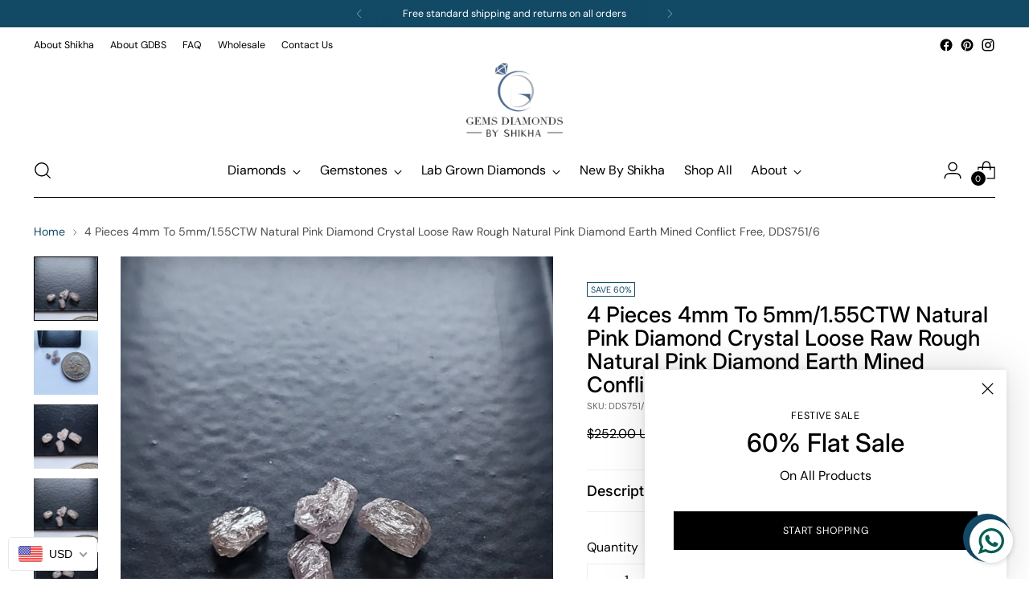

--- FILE ---
content_type: text/html; charset=utf-8
request_url: https://gemsdiamondsbyshikha.com/products/4-pieces-4mm-to-5mm-1-55ctw-natural-pink-diamond-crystal-loose-raw-rough-natural-pink-diamond-earth-mined-conflict-free-dds751-6
body_size: 67714
content:
<!doctype html>

<html class="no-js" lang="en" style="--announcement-height: 1px;">
  <head>

    <!-- Google tag (gtag.js) -->
<script async src="https://www.googletagmanager.com/gtag/js?id=AW-804354878"></script>
<script>
  window.dataLayer = window.dataLayer || [];
  function gtag(){dataLayer.push(arguments);}
  gtag('js', new Date());

  gtag('config', 'AW-804354878');
</script>

    
    <meta charset="UTF-8">
    <meta http-equiv="X-UA-Compatible" content="IE=edge,chrome=1">
    <meta name="viewport" content="width=device-width,initial-scale=1">
    <link rel="canonical" href="https://gemsdiamondsbyshikha.com/products/4-pieces-4mm-to-5mm-1-55ctw-natural-pink-diamond-crystal-loose-raw-rough-natural-pink-diamond-earth-mined-conflict-free-dds751-6">
    <link rel="preconnect" href="https://cdn.shopify.com" crossorigin><link rel="shortcut icon" href="//gemsdiamondsbyshikha.com/cdn/shop/files/GDBS_logo-120px_c8ca5afc-ed25-4dd3-9920-522bd3b75b0a.png?crop=center&height=32&v=1669187203&width=32" type="image/png"><title>4 Pieces 4mm To 5mm/1.55CTW Natural Pink Diamond Crystal Loose Raw Rou
&ndash; Gems Diamonds By Shikha</title><meta name="description" content="4 Pieces 4mm To 5mm/1.55CTW Natural Pink Diamond Crystal Loose Raw Rough Natural Pink Diamond Earth Mined Conflict Free, DDS751/6. DRILLING OPTIONS AVAILABLE. Gemstone : Raw Rough Diamond (CONFLICT FREE) Size : 4-5mm Approx Weight : 1.55CTW Approx Color : Pink Item Code : DDS751/6 (Weight, Measurements and number of pi">





  
  
  
  
  




<meta name="description" content="4 Pieces 4mm To 5mm/1.55CTW Natural Pink Diamond Crystal Loose Raw Rough Natural Pink Diamond Earth Mined Conflict Free, DDS751/6. DRILLING OPTIONS AVAILABLE. Gemstone : Raw Rough Diamond (CONFLICT FREE) Size : 4-5mm Approx Weight : 1.55CTW Approx Color : Pink Item Code : DDS751/6 (Weight, Measurements and number of pi">
<meta property="og:url" content="https://gemsdiamondsbyshikha.com/products/4-pieces-4mm-to-5mm-1-55ctw-natural-pink-diamond-crystal-loose-raw-rough-natural-pink-diamond-earth-mined-conflict-free-dds751-6">
<meta property="og:site_name" content="Gems Diamonds By Shikha">
<meta property="og:type" content="product">
<meta property="og:title" content="4 Pieces 4mm To 5mm/1.55CTW Natural Pink Diamond Crystal Loose Raw Rough Natural Pink Diamond Earth Mined Conflict Free, DDS751/6">
<meta property="og:description" content="4 Pieces 4mm To 5mm/1.55CTW Natural Pink Diamond Crystal Loose Raw Rough Natural Pink Diamond Earth Mined Conflict Free, DDS751/6. DRILLING OPTIONS AVAILABLE. Gemstone : Raw Rough Diamond (CONFLICT FREE) Size : 4-5mm Approx Weight : 1.55CTW Approx Color : Pink Item Code : DDS751/6 (Weight, Measurements and number of pi">
<meta property="og:image" content="http://gemsdiamondsbyshikha.com/cdn/shop/products/il_fullxfull.3710005711_dh9k.jpg?v=1669975680&width=1024">
<meta property="og:image:secure_url" content="https://gemsdiamondsbyshikha.com/cdn/shop/products/il_fullxfull.3710005711_dh9k.jpg?v=1669975680&width=1024">
<meta property="og:price:amount" content="101">
<meta property="og:price:currency" content="USD">

<meta name="twitter:title" content="4 Pieces 4mm To 5mm/1.55CTW Natural Pink Diamond Crystal Loose Raw Rough Natural Pink Diamond Earth Mined Conflict Free, DDS751/6">
<meta name="twitter:description" content="4 Pieces 4mm To 5mm/1.55CTW Natural Pink Diamond Crystal Loose Raw Rough Natural Pink Diamond Earth Mined Conflict Free, DDS751/6. DRILLING OPTIONS AVAILABLE. Gemstone : Raw Rough Diamond (CONFLICT FREE) Size : 4-5mm Approx Weight : 1.55CTW Approx Color : Pink Item Code : DDS751/6 (Weight, Measurements and number of pi">
<meta name="twitter:card" content="summary_large_image">
<meta name="twitter:image" content="https://gemsdiamondsbyshikha.com/cdn/shop/products/il_fullxfull.3710005711_dh9k.jpg?v=1669975680&width=1024">
<meta name="twitter:image:width" content="480">
<meta name="twitter:image:height" content="480">


    <script>
  console.log('Stiletto v1.8.0 by Fluorescent');

  document.documentElement.className = document.documentElement.className.replace('no-js', '');
  if (window.matchMedia(`(prefers-reduced-motion: reduce)`) === true || window.matchMedia(`(prefers-reduced-motion: reduce)`).matches === true) {
    document.documentElement.classList.add('prefers-reduced-motion');
  }

  window.theme = {
    version: 'v1.8.0',
    themeName: 'Stiletto',
    moneyFormat: "\u003cspan class=money\u003e{{amount_no_decimals}}\u003c\/span\u003e",
    strings: {
      name: "Gems Diamonds By Shikha",
      accessibility: {
        play_video: "Play",
        pause_video: "Pause",
        range_lower: "Lower",
        range_upper: "Upper"
      },
      product: {
        no_shipping_rates: "Shipping rate unavailable",
        country_placeholder: "Country\/Region",
        review: "Write a review"
      },
      products: {
        product: {
          unavailable: "Unavailable",
          unitPrice: "Unit price",
          unitPriceSeparator: "per",
          sku: "SKU"
        }
      },
      cart: {
        editCartNote: "Edit order notes",
        addCartNote: "Add order notes",
        quantityError: "You have the maximum number of this product in your cart"
      },
      pagination: {
        viewing: "You’re viewing {{ of }} of {{ total }}",
        products: "products",
        results: "results"
      }
    },
    routes: {
      root: "/",
      cart: {
        base: "/cart",
        add: "/cart/add",
        change: "/cart/change",
        update: "/cart/update",
        clear: "/cart/clear",
        // Manual routes until Shopify adds support
        shipping: "/cart/shipping_rates",
      },
      // Manual routes until Shopify adds support
      products: "/products",
      productRecommendations: "/recommendations/products",
      predictive_search_url: '/search/suggest',
    },
    icons: {
      chevron: "\u003cspan class=\"icon icon-new icon-chevron \"\u003e\n  \u003csvg viewBox=\"0 0 24 24\" fill=\"none\" xmlns=\"http:\/\/www.w3.org\/2000\/svg\"\u003e\u003cpath d=\"M1.875 7.438 12 17.563 22.125 7.438\" stroke=\"currentColor\" stroke-width=\"2\"\/\u003e\u003c\/svg\u003e\n\u003c\/span\u003e\n\r",
      close: "\u003cspan class=\"icon icon-new icon-close \"\u003e\n  \u003csvg viewBox=\"0 0 24 24\" fill=\"none\" xmlns=\"http:\/\/www.w3.org\/2000\/svg\"\u003e\u003cpath d=\"M2.66 1.34 2 .68.68 2l.66.66 1.32-1.32zm18.68 21.32.66.66L23.32 22l-.66-.66-1.32 1.32zm1.32-20 .66-.66L22 .68l-.66.66 1.32 1.32zM1.34 21.34.68 22 2 23.32l.66-.66-1.32-1.32zm0-18.68 10 10 1.32-1.32-10-10-1.32 1.32zm11.32 10 10-10-1.32-1.32-10 10 1.32 1.32zm-1.32-1.32-10 10 1.32 1.32 10-10-1.32-1.32zm0 1.32 10 10 1.32-1.32-10-10-1.32 1.32z\" fill=\"currentColor\"\/\u003e\u003c\/svg\u003e\n\u003c\/span\u003e\n\r",
      zoom: "\u003cspan class=\"icon icon-new icon-zoom \"\u003e\n  \u003csvg viewBox=\"0 0 24 24\" fill=\"none\" xmlns=\"http:\/\/www.w3.org\/2000\/svg\"\u003e\u003cpath d=\"M10.3,19.71c5.21,0,9.44-4.23,9.44-9.44S15.51,.83,10.3,.83,.86,5.05,.86,10.27s4.23,9.44,9.44,9.44Z\" fill=\"none\" stroke=\"currentColor\" stroke-linecap=\"round\" stroke-miterlimit=\"10\" stroke-width=\"1.63\"\/\u003e\n          \u003cpath d=\"M5.05,10.27H15.54\" fill=\"none\" stroke=\"currentColor\" stroke-miterlimit=\"10\" stroke-width=\"1.63\"\/\u003e\n          \u003cpath class=\"cross-up\" d=\"M10.3,5.02V15.51\" fill=\"none\" stroke=\"currentColor\" stroke-miterlimit=\"10\" stroke-width=\"1.63\"\/\u003e\n          \u003cpath d=\"M16.92,16.9l6.49,6.49\" fill=\"none\" stroke=\"currentColor\" stroke-miterlimit=\"10\" stroke-width=\"1.63\"\/\u003e\u003c\/svg\u003e\n\u003c\/span\u003e\n\r"
    },
    coreData: {
      n: "Stiletto",
      v: "v1.8.0",
    }
  }

  
    window.theme.allCountryOptionTags = "\u003coption value=\"United States\" data-provinces=\"[[\u0026quot;Alabama\u0026quot;,\u0026quot;Alabama\u0026quot;],[\u0026quot;Alaska\u0026quot;,\u0026quot;Alaska\u0026quot;],[\u0026quot;American Samoa\u0026quot;,\u0026quot;American Samoa\u0026quot;],[\u0026quot;Arizona\u0026quot;,\u0026quot;Arizona\u0026quot;],[\u0026quot;Arkansas\u0026quot;,\u0026quot;Arkansas\u0026quot;],[\u0026quot;Armed Forces Americas\u0026quot;,\u0026quot;Armed Forces Americas\u0026quot;],[\u0026quot;Armed Forces Europe\u0026quot;,\u0026quot;Armed Forces Europe\u0026quot;],[\u0026quot;Armed Forces Pacific\u0026quot;,\u0026quot;Armed Forces Pacific\u0026quot;],[\u0026quot;California\u0026quot;,\u0026quot;California\u0026quot;],[\u0026quot;Colorado\u0026quot;,\u0026quot;Colorado\u0026quot;],[\u0026quot;Connecticut\u0026quot;,\u0026quot;Connecticut\u0026quot;],[\u0026quot;Delaware\u0026quot;,\u0026quot;Delaware\u0026quot;],[\u0026quot;District of Columbia\u0026quot;,\u0026quot;Washington DC\u0026quot;],[\u0026quot;Federated States of Micronesia\u0026quot;,\u0026quot;Micronesia\u0026quot;],[\u0026quot;Florida\u0026quot;,\u0026quot;Florida\u0026quot;],[\u0026quot;Georgia\u0026quot;,\u0026quot;Georgia\u0026quot;],[\u0026quot;Guam\u0026quot;,\u0026quot;Guam\u0026quot;],[\u0026quot;Hawaii\u0026quot;,\u0026quot;Hawaii\u0026quot;],[\u0026quot;Idaho\u0026quot;,\u0026quot;Idaho\u0026quot;],[\u0026quot;Illinois\u0026quot;,\u0026quot;Illinois\u0026quot;],[\u0026quot;Indiana\u0026quot;,\u0026quot;Indiana\u0026quot;],[\u0026quot;Iowa\u0026quot;,\u0026quot;Iowa\u0026quot;],[\u0026quot;Kansas\u0026quot;,\u0026quot;Kansas\u0026quot;],[\u0026quot;Kentucky\u0026quot;,\u0026quot;Kentucky\u0026quot;],[\u0026quot;Louisiana\u0026quot;,\u0026quot;Louisiana\u0026quot;],[\u0026quot;Maine\u0026quot;,\u0026quot;Maine\u0026quot;],[\u0026quot;Marshall Islands\u0026quot;,\u0026quot;Marshall Islands\u0026quot;],[\u0026quot;Maryland\u0026quot;,\u0026quot;Maryland\u0026quot;],[\u0026quot;Massachusetts\u0026quot;,\u0026quot;Massachusetts\u0026quot;],[\u0026quot;Michigan\u0026quot;,\u0026quot;Michigan\u0026quot;],[\u0026quot;Minnesota\u0026quot;,\u0026quot;Minnesota\u0026quot;],[\u0026quot;Mississippi\u0026quot;,\u0026quot;Mississippi\u0026quot;],[\u0026quot;Missouri\u0026quot;,\u0026quot;Missouri\u0026quot;],[\u0026quot;Montana\u0026quot;,\u0026quot;Montana\u0026quot;],[\u0026quot;Nebraska\u0026quot;,\u0026quot;Nebraska\u0026quot;],[\u0026quot;Nevada\u0026quot;,\u0026quot;Nevada\u0026quot;],[\u0026quot;New Hampshire\u0026quot;,\u0026quot;New Hampshire\u0026quot;],[\u0026quot;New Jersey\u0026quot;,\u0026quot;New Jersey\u0026quot;],[\u0026quot;New Mexico\u0026quot;,\u0026quot;New Mexico\u0026quot;],[\u0026quot;New York\u0026quot;,\u0026quot;New York\u0026quot;],[\u0026quot;North Carolina\u0026quot;,\u0026quot;North Carolina\u0026quot;],[\u0026quot;North Dakota\u0026quot;,\u0026quot;North Dakota\u0026quot;],[\u0026quot;Northern Mariana Islands\u0026quot;,\u0026quot;Northern Mariana Islands\u0026quot;],[\u0026quot;Ohio\u0026quot;,\u0026quot;Ohio\u0026quot;],[\u0026quot;Oklahoma\u0026quot;,\u0026quot;Oklahoma\u0026quot;],[\u0026quot;Oregon\u0026quot;,\u0026quot;Oregon\u0026quot;],[\u0026quot;Palau\u0026quot;,\u0026quot;Palau\u0026quot;],[\u0026quot;Pennsylvania\u0026quot;,\u0026quot;Pennsylvania\u0026quot;],[\u0026quot;Puerto Rico\u0026quot;,\u0026quot;Puerto Rico\u0026quot;],[\u0026quot;Rhode Island\u0026quot;,\u0026quot;Rhode Island\u0026quot;],[\u0026quot;South Carolina\u0026quot;,\u0026quot;South Carolina\u0026quot;],[\u0026quot;South Dakota\u0026quot;,\u0026quot;South Dakota\u0026quot;],[\u0026quot;Tennessee\u0026quot;,\u0026quot;Tennessee\u0026quot;],[\u0026quot;Texas\u0026quot;,\u0026quot;Texas\u0026quot;],[\u0026quot;Utah\u0026quot;,\u0026quot;Utah\u0026quot;],[\u0026quot;Vermont\u0026quot;,\u0026quot;Vermont\u0026quot;],[\u0026quot;Virgin Islands\u0026quot;,\u0026quot;U.S. Virgin Islands\u0026quot;],[\u0026quot;Virginia\u0026quot;,\u0026quot;Virginia\u0026quot;],[\u0026quot;Washington\u0026quot;,\u0026quot;Washington\u0026quot;],[\u0026quot;West Virginia\u0026quot;,\u0026quot;West Virginia\u0026quot;],[\u0026quot;Wisconsin\u0026quot;,\u0026quot;Wisconsin\u0026quot;],[\u0026quot;Wyoming\u0026quot;,\u0026quot;Wyoming\u0026quot;]]\"\u003eUnited States\u003c\/option\u003e\n\u003coption value=\"Canada\" data-provinces=\"[[\u0026quot;Alberta\u0026quot;,\u0026quot;Alberta\u0026quot;],[\u0026quot;British Columbia\u0026quot;,\u0026quot;British Columbia\u0026quot;],[\u0026quot;Manitoba\u0026quot;,\u0026quot;Manitoba\u0026quot;],[\u0026quot;New Brunswick\u0026quot;,\u0026quot;New Brunswick\u0026quot;],[\u0026quot;Newfoundland and Labrador\u0026quot;,\u0026quot;Newfoundland and Labrador\u0026quot;],[\u0026quot;Northwest Territories\u0026quot;,\u0026quot;Northwest Territories\u0026quot;],[\u0026quot;Nova Scotia\u0026quot;,\u0026quot;Nova Scotia\u0026quot;],[\u0026quot;Nunavut\u0026quot;,\u0026quot;Nunavut\u0026quot;],[\u0026quot;Ontario\u0026quot;,\u0026quot;Ontario\u0026quot;],[\u0026quot;Prince Edward Island\u0026quot;,\u0026quot;Prince Edward Island\u0026quot;],[\u0026quot;Quebec\u0026quot;,\u0026quot;Quebec\u0026quot;],[\u0026quot;Saskatchewan\u0026quot;,\u0026quot;Saskatchewan\u0026quot;],[\u0026quot;Yukon\u0026quot;,\u0026quot;Yukon\u0026quot;]]\"\u003eCanada\u003c\/option\u003e\n\u003coption value=\"---\" data-provinces=\"[]\"\u003e---\u003c\/option\u003e\n\u003coption value=\"Afghanistan\" data-provinces=\"[]\"\u003eAfghanistan\u003c\/option\u003e\n\u003coption value=\"Aland Islands\" data-provinces=\"[]\"\u003eÅland Islands\u003c\/option\u003e\n\u003coption value=\"Albania\" data-provinces=\"[]\"\u003eAlbania\u003c\/option\u003e\n\u003coption value=\"Algeria\" data-provinces=\"[]\"\u003eAlgeria\u003c\/option\u003e\n\u003coption value=\"Andorra\" data-provinces=\"[]\"\u003eAndorra\u003c\/option\u003e\n\u003coption value=\"Angola\" data-provinces=\"[]\"\u003eAngola\u003c\/option\u003e\n\u003coption value=\"Anguilla\" data-provinces=\"[]\"\u003eAnguilla\u003c\/option\u003e\n\u003coption value=\"Antigua And Barbuda\" data-provinces=\"[]\"\u003eAntigua \u0026 Barbuda\u003c\/option\u003e\n\u003coption value=\"Argentina\" data-provinces=\"[[\u0026quot;Buenos Aires\u0026quot;,\u0026quot;Buenos Aires Province\u0026quot;],[\u0026quot;Catamarca\u0026quot;,\u0026quot;Catamarca\u0026quot;],[\u0026quot;Chaco\u0026quot;,\u0026quot;Chaco\u0026quot;],[\u0026quot;Chubut\u0026quot;,\u0026quot;Chubut\u0026quot;],[\u0026quot;Ciudad Autónoma de Buenos Aires\u0026quot;,\u0026quot;Buenos Aires (Autonomous City)\u0026quot;],[\u0026quot;Corrientes\u0026quot;,\u0026quot;Corrientes\u0026quot;],[\u0026quot;Córdoba\u0026quot;,\u0026quot;Córdoba\u0026quot;],[\u0026quot;Entre Ríos\u0026quot;,\u0026quot;Entre Ríos\u0026quot;],[\u0026quot;Formosa\u0026quot;,\u0026quot;Formosa\u0026quot;],[\u0026quot;Jujuy\u0026quot;,\u0026quot;Jujuy\u0026quot;],[\u0026quot;La Pampa\u0026quot;,\u0026quot;La Pampa\u0026quot;],[\u0026quot;La Rioja\u0026quot;,\u0026quot;La Rioja\u0026quot;],[\u0026quot;Mendoza\u0026quot;,\u0026quot;Mendoza\u0026quot;],[\u0026quot;Misiones\u0026quot;,\u0026quot;Misiones\u0026quot;],[\u0026quot;Neuquén\u0026quot;,\u0026quot;Neuquén\u0026quot;],[\u0026quot;Río Negro\u0026quot;,\u0026quot;Río Negro\u0026quot;],[\u0026quot;Salta\u0026quot;,\u0026quot;Salta\u0026quot;],[\u0026quot;San Juan\u0026quot;,\u0026quot;San Juan\u0026quot;],[\u0026quot;San Luis\u0026quot;,\u0026quot;San Luis\u0026quot;],[\u0026quot;Santa Cruz\u0026quot;,\u0026quot;Santa Cruz\u0026quot;],[\u0026quot;Santa Fe\u0026quot;,\u0026quot;Santa Fe\u0026quot;],[\u0026quot;Santiago Del Estero\u0026quot;,\u0026quot;Santiago del Estero\u0026quot;],[\u0026quot;Tierra Del Fuego\u0026quot;,\u0026quot;Tierra del Fuego\u0026quot;],[\u0026quot;Tucumán\u0026quot;,\u0026quot;Tucumán\u0026quot;]]\"\u003eArgentina\u003c\/option\u003e\n\u003coption value=\"Armenia\" data-provinces=\"[]\"\u003eArmenia\u003c\/option\u003e\n\u003coption value=\"Aruba\" data-provinces=\"[]\"\u003eAruba\u003c\/option\u003e\n\u003coption value=\"Ascension Island\" data-provinces=\"[]\"\u003eAscension Island\u003c\/option\u003e\n\u003coption value=\"Australia\" data-provinces=\"[[\u0026quot;Australian Capital Territory\u0026quot;,\u0026quot;Australian Capital Territory\u0026quot;],[\u0026quot;New South Wales\u0026quot;,\u0026quot;New South Wales\u0026quot;],[\u0026quot;Northern Territory\u0026quot;,\u0026quot;Northern Territory\u0026quot;],[\u0026quot;Queensland\u0026quot;,\u0026quot;Queensland\u0026quot;],[\u0026quot;South Australia\u0026quot;,\u0026quot;South Australia\u0026quot;],[\u0026quot;Tasmania\u0026quot;,\u0026quot;Tasmania\u0026quot;],[\u0026quot;Victoria\u0026quot;,\u0026quot;Victoria\u0026quot;],[\u0026quot;Western Australia\u0026quot;,\u0026quot;Western Australia\u0026quot;]]\"\u003eAustralia\u003c\/option\u003e\n\u003coption value=\"Austria\" data-provinces=\"[]\"\u003eAustria\u003c\/option\u003e\n\u003coption value=\"Azerbaijan\" data-provinces=\"[]\"\u003eAzerbaijan\u003c\/option\u003e\n\u003coption value=\"Bahamas\" data-provinces=\"[]\"\u003eBahamas\u003c\/option\u003e\n\u003coption value=\"Bahrain\" data-provinces=\"[]\"\u003eBahrain\u003c\/option\u003e\n\u003coption value=\"Bangladesh\" data-provinces=\"[]\"\u003eBangladesh\u003c\/option\u003e\n\u003coption value=\"Barbados\" data-provinces=\"[]\"\u003eBarbados\u003c\/option\u003e\n\u003coption value=\"Belarus\" data-provinces=\"[]\"\u003eBelarus\u003c\/option\u003e\n\u003coption value=\"Belgium\" data-provinces=\"[]\"\u003eBelgium\u003c\/option\u003e\n\u003coption value=\"Belize\" data-provinces=\"[]\"\u003eBelize\u003c\/option\u003e\n\u003coption value=\"Benin\" data-provinces=\"[]\"\u003eBenin\u003c\/option\u003e\n\u003coption value=\"Bermuda\" data-provinces=\"[]\"\u003eBermuda\u003c\/option\u003e\n\u003coption value=\"Bhutan\" data-provinces=\"[]\"\u003eBhutan\u003c\/option\u003e\n\u003coption value=\"Bolivia\" data-provinces=\"[]\"\u003eBolivia\u003c\/option\u003e\n\u003coption value=\"Bosnia And Herzegovina\" data-provinces=\"[]\"\u003eBosnia \u0026 Herzegovina\u003c\/option\u003e\n\u003coption value=\"Botswana\" data-provinces=\"[]\"\u003eBotswana\u003c\/option\u003e\n\u003coption value=\"Brazil\" data-provinces=\"[[\u0026quot;Acre\u0026quot;,\u0026quot;Acre\u0026quot;],[\u0026quot;Alagoas\u0026quot;,\u0026quot;Alagoas\u0026quot;],[\u0026quot;Amapá\u0026quot;,\u0026quot;Amapá\u0026quot;],[\u0026quot;Amazonas\u0026quot;,\u0026quot;Amazonas\u0026quot;],[\u0026quot;Bahia\u0026quot;,\u0026quot;Bahia\u0026quot;],[\u0026quot;Ceará\u0026quot;,\u0026quot;Ceará\u0026quot;],[\u0026quot;Distrito Federal\u0026quot;,\u0026quot;Federal District\u0026quot;],[\u0026quot;Espírito Santo\u0026quot;,\u0026quot;Espírito Santo\u0026quot;],[\u0026quot;Goiás\u0026quot;,\u0026quot;Goiás\u0026quot;],[\u0026quot;Maranhão\u0026quot;,\u0026quot;Maranhão\u0026quot;],[\u0026quot;Mato Grosso\u0026quot;,\u0026quot;Mato Grosso\u0026quot;],[\u0026quot;Mato Grosso do Sul\u0026quot;,\u0026quot;Mato Grosso do Sul\u0026quot;],[\u0026quot;Minas Gerais\u0026quot;,\u0026quot;Minas Gerais\u0026quot;],[\u0026quot;Paraná\u0026quot;,\u0026quot;Paraná\u0026quot;],[\u0026quot;Paraíba\u0026quot;,\u0026quot;Paraíba\u0026quot;],[\u0026quot;Pará\u0026quot;,\u0026quot;Pará\u0026quot;],[\u0026quot;Pernambuco\u0026quot;,\u0026quot;Pernambuco\u0026quot;],[\u0026quot;Piauí\u0026quot;,\u0026quot;Piauí\u0026quot;],[\u0026quot;Rio Grande do Norte\u0026quot;,\u0026quot;Rio Grande do Norte\u0026quot;],[\u0026quot;Rio Grande do Sul\u0026quot;,\u0026quot;Rio Grande do Sul\u0026quot;],[\u0026quot;Rio de Janeiro\u0026quot;,\u0026quot;Rio de Janeiro\u0026quot;],[\u0026quot;Rondônia\u0026quot;,\u0026quot;Rondônia\u0026quot;],[\u0026quot;Roraima\u0026quot;,\u0026quot;Roraima\u0026quot;],[\u0026quot;Santa Catarina\u0026quot;,\u0026quot;Santa Catarina\u0026quot;],[\u0026quot;Sergipe\u0026quot;,\u0026quot;Sergipe\u0026quot;],[\u0026quot;São Paulo\u0026quot;,\u0026quot;São Paulo\u0026quot;],[\u0026quot;Tocantins\u0026quot;,\u0026quot;Tocantins\u0026quot;]]\"\u003eBrazil\u003c\/option\u003e\n\u003coption value=\"British Indian Ocean Territory\" data-provinces=\"[]\"\u003eBritish Indian Ocean Territory\u003c\/option\u003e\n\u003coption value=\"Virgin Islands, British\" data-provinces=\"[]\"\u003eBritish Virgin Islands\u003c\/option\u003e\n\u003coption value=\"Brunei\" data-provinces=\"[]\"\u003eBrunei\u003c\/option\u003e\n\u003coption value=\"Bulgaria\" data-provinces=\"[]\"\u003eBulgaria\u003c\/option\u003e\n\u003coption value=\"Burkina Faso\" data-provinces=\"[]\"\u003eBurkina Faso\u003c\/option\u003e\n\u003coption value=\"Burundi\" data-provinces=\"[]\"\u003eBurundi\u003c\/option\u003e\n\u003coption value=\"Cambodia\" data-provinces=\"[]\"\u003eCambodia\u003c\/option\u003e\n\u003coption value=\"Republic of Cameroon\" data-provinces=\"[]\"\u003eCameroon\u003c\/option\u003e\n\u003coption value=\"Canada\" data-provinces=\"[[\u0026quot;Alberta\u0026quot;,\u0026quot;Alberta\u0026quot;],[\u0026quot;British Columbia\u0026quot;,\u0026quot;British Columbia\u0026quot;],[\u0026quot;Manitoba\u0026quot;,\u0026quot;Manitoba\u0026quot;],[\u0026quot;New Brunswick\u0026quot;,\u0026quot;New Brunswick\u0026quot;],[\u0026quot;Newfoundland and Labrador\u0026quot;,\u0026quot;Newfoundland and Labrador\u0026quot;],[\u0026quot;Northwest Territories\u0026quot;,\u0026quot;Northwest Territories\u0026quot;],[\u0026quot;Nova Scotia\u0026quot;,\u0026quot;Nova Scotia\u0026quot;],[\u0026quot;Nunavut\u0026quot;,\u0026quot;Nunavut\u0026quot;],[\u0026quot;Ontario\u0026quot;,\u0026quot;Ontario\u0026quot;],[\u0026quot;Prince Edward Island\u0026quot;,\u0026quot;Prince Edward Island\u0026quot;],[\u0026quot;Quebec\u0026quot;,\u0026quot;Quebec\u0026quot;],[\u0026quot;Saskatchewan\u0026quot;,\u0026quot;Saskatchewan\u0026quot;],[\u0026quot;Yukon\u0026quot;,\u0026quot;Yukon\u0026quot;]]\"\u003eCanada\u003c\/option\u003e\n\u003coption value=\"Cape Verde\" data-provinces=\"[]\"\u003eCape Verde\u003c\/option\u003e\n\u003coption value=\"Caribbean Netherlands\" data-provinces=\"[]\"\u003eCaribbean Netherlands\u003c\/option\u003e\n\u003coption value=\"Cayman Islands\" data-provinces=\"[]\"\u003eCayman Islands\u003c\/option\u003e\n\u003coption value=\"Central African Republic\" data-provinces=\"[]\"\u003eCentral African Republic\u003c\/option\u003e\n\u003coption value=\"Chad\" data-provinces=\"[]\"\u003eChad\u003c\/option\u003e\n\u003coption value=\"Chile\" data-provinces=\"[[\u0026quot;Antofagasta\u0026quot;,\u0026quot;Antofagasta\u0026quot;],[\u0026quot;Araucanía\u0026quot;,\u0026quot;Araucanía\u0026quot;],[\u0026quot;Arica and Parinacota\u0026quot;,\u0026quot;Arica y Parinacota\u0026quot;],[\u0026quot;Atacama\u0026quot;,\u0026quot;Atacama\u0026quot;],[\u0026quot;Aysén\u0026quot;,\u0026quot;Aysén\u0026quot;],[\u0026quot;Biobío\u0026quot;,\u0026quot;Bío Bío\u0026quot;],[\u0026quot;Coquimbo\u0026quot;,\u0026quot;Coquimbo\u0026quot;],[\u0026quot;Los Lagos\u0026quot;,\u0026quot;Los Lagos\u0026quot;],[\u0026quot;Los Ríos\u0026quot;,\u0026quot;Los Ríos\u0026quot;],[\u0026quot;Magallanes\u0026quot;,\u0026quot;Magallanes Region\u0026quot;],[\u0026quot;Maule\u0026quot;,\u0026quot;Maule\u0026quot;],[\u0026quot;O\u0026#39;Higgins\u0026quot;,\u0026quot;Libertador General Bernardo O’Higgins\u0026quot;],[\u0026quot;Santiago\u0026quot;,\u0026quot;Santiago Metropolitan\u0026quot;],[\u0026quot;Tarapacá\u0026quot;,\u0026quot;Tarapacá\u0026quot;],[\u0026quot;Valparaíso\u0026quot;,\u0026quot;Valparaíso\u0026quot;],[\u0026quot;Ñuble\u0026quot;,\u0026quot;Ñuble\u0026quot;]]\"\u003eChile\u003c\/option\u003e\n\u003coption value=\"China\" data-provinces=\"[[\u0026quot;Anhui\u0026quot;,\u0026quot;Anhui\u0026quot;],[\u0026quot;Beijing\u0026quot;,\u0026quot;Beijing\u0026quot;],[\u0026quot;Chongqing\u0026quot;,\u0026quot;Chongqing\u0026quot;],[\u0026quot;Fujian\u0026quot;,\u0026quot;Fujian\u0026quot;],[\u0026quot;Gansu\u0026quot;,\u0026quot;Gansu\u0026quot;],[\u0026quot;Guangdong\u0026quot;,\u0026quot;Guangdong\u0026quot;],[\u0026quot;Guangxi\u0026quot;,\u0026quot;Guangxi\u0026quot;],[\u0026quot;Guizhou\u0026quot;,\u0026quot;Guizhou\u0026quot;],[\u0026quot;Hainan\u0026quot;,\u0026quot;Hainan\u0026quot;],[\u0026quot;Hebei\u0026quot;,\u0026quot;Hebei\u0026quot;],[\u0026quot;Heilongjiang\u0026quot;,\u0026quot;Heilongjiang\u0026quot;],[\u0026quot;Henan\u0026quot;,\u0026quot;Henan\u0026quot;],[\u0026quot;Hubei\u0026quot;,\u0026quot;Hubei\u0026quot;],[\u0026quot;Hunan\u0026quot;,\u0026quot;Hunan\u0026quot;],[\u0026quot;Inner Mongolia\u0026quot;,\u0026quot;Inner Mongolia\u0026quot;],[\u0026quot;Jiangsu\u0026quot;,\u0026quot;Jiangsu\u0026quot;],[\u0026quot;Jiangxi\u0026quot;,\u0026quot;Jiangxi\u0026quot;],[\u0026quot;Jilin\u0026quot;,\u0026quot;Jilin\u0026quot;],[\u0026quot;Liaoning\u0026quot;,\u0026quot;Liaoning\u0026quot;],[\u0026quot;Ningxia\u0026quot;,\u0026quot;Ningxia\u0026quot;],[\u0026quot;Qinghai\u0026quot;,\u0026quot;Qinghai\u0026quot;],[\u0026quot;Shaanxi\u0026quot;,\u0026quot;Shaanxi\u0026quot;],[\u0026quot;Shandong\u0026quot;,\u0026quot;Shandong\u0026quot;],[\u0026quot;Shanghai\u0026quot;,\u0026quot;Shanghai\u0026quot;],[\u0026quot;Shanxi\u0026quot;,\u0026quot;Shanxi\u0026quot;],[\u0026quot;Sichuan\u0026quot;,\u0026quot;Sichuan\u0026quot;],[\u0026quot;Tianjin\u0026quot;,\u0026quot;Tianjin\u0026quot;],[\u0026quot;Xinjiang\u0026quot;,\u0026quot;Xinjiang\u0026quot;],[\u0026quot;Xizang\u0026quot;,\u0026quot;Tibet\u0026quot;],[\u0026quot;Yunnan\u0026quot;,\u0026quot;Yunnan\u0026quot;],[\u0026quot;Zhejiang\u0026quot;,\u0026quot;Zhejiang\u0026quot;]]\"\u003eChina\u003c\/option\u003e\n\u003coption value=\"Christmas Island\" data-provinces=\"[]\"\u003eChristmas Island\u003c\/option\u003e\n\u003coption value=\"Cocos (Keeling) Islands\" data-provinces=\"[]\"\u003eCocos (Keeling) Islands\u003c\/option\u003e\n\u003coption value=\"Colombia\" data-provinces=\"[[\u0026quot;Amazonas\u0026quot;,\u0026quot;Amazonas\u0026quot;],[\u0026quot;Antioquia\u0026quot;,\u0026quot;Antioquia\u0026quot;],[\u0026quot;Arauca\u0026quot;,\u0026quot;Arauca\u0026quot;],[\u0026quot;Atlántico\u0026quot;,\u0026quot;Atlántico\u0026quot;],[\u0026quot;Bogotá, D.C.\u0026quot;,\u0026quot;Capital District\u0026quot;],[\u0026quot;Bolívar\u0026quot;,\u0026quot;Bolívar\u0026quot;],[\u0026quot;Boyacá\u0026quot;,\u0026quot;Boyacá\u0026quot;],[\u0026quot;Caldas\u0026quot;,\u0026quot;Caldas\u0026quot;],[\u0026quot;Caquetá\u0026quot;,\u0026quot;Caquetá\u0026quot;],[\u0026quot;Casanare\u0026quot;,\u0026quot;Casanare\u0026quot;],[\u0026quot;Cauca\u0026quot;,\u0026quot;Cauca\u0026quot;],[\u0026quot;Cesar\u0026quot;,\u0026quot;Cesar\u0026quot;],[\u0026quot;Chocó\u0026quot;,\u0026quot;Chocó\u0026quot;],[\u0026quot;Cundinamarca\u0026quot;,\u0026quot;Cundinamarca\u0026quot;],[\u0026quot;Córdoba\u0026quot;,\u0026quot;Córdoba\u0026quot;],[\u0026quot;Guainía\u0026quot;,\u0026quot;Guainía\u0026quot;],[\u0026quot;Guaviare\u0026quot;,\u0026quot;Guaviare\u0026quot;],[\u0026quot;Huila\u0026quot;,\u0026quot;Huila\u0026quot;],[\u0026quot;La Guajira\u0026quot;,\u0026quot;La Guajira\u0026quot;],[\u0026quot;Magdalena\u0026quot;,\u0026quot;Magdalena\u0026quot;],[\u0026quot;Meta\u0026quot;,\u0026quot;Meta\u0026quot;],[\u0026quot;Nariño\u0026quot;,\u0026quot;Nariño\u0026quot;],[\u0026quot;Norte de Santander\u0026quot;,\u0026quot;Norte de Santander\u0026quot;],[\u0026quot;Putumayo\u0026quot;,\u0026quot;Putumayo\u0026quot;],[\u0026quot;Quindío\u0026quot;,\u0026quot;Quindío\u0026quot;],[\u0026quot;Risaralda\u0026quot;,\u0026quot;Risaralda\u0026quot;],[\u0026quot;San Andrés, Providencia y Santa Catalina\u0026quot;,\u0026quot;San Andrés \\u0026 Providencia\u0026quot;],[\u0026quot;Santander\u0026quot;,\u0026quot;Santander\u0026quot;],[\u0026quot;Sucre\u0026quot;,\u0026quot;Sucre\u0026quot;],[\u0026quot;Tolima\u0026quot;,\u0026quot;Tolima\u0026quot;],[\u0026quot;Valle del Cauca\u0026quot;,\u0026quot;Valle del Cauca\u0026quot;],[\u0026quot;Vaupés\u0026quot;,\u0026quot;Vaupés\u0026quot;],[\u0026quot;Vichada\u0026quot;,\u0026quot;Vichada\u0026quot;]]\"\u003eColombia\u003c\/option\u003e\n\u003coption value=\"Comoros\" data-provinces=\"[]\"\u003eComoros\u003c\/option\u003e\n\u003coption value=\"Congo\" data-provinces=\"[]\"\u003eCongo - Brazzaville\u003c\/option\u003e\n\u003coption value=\"Congo, The Democratic Republic Of The\" data-provinces=\"[]\"\u003eCongo - Kinshasa\u003c\/option\u003e\n\u003coption value=\"Cook Islands\" data-provinces=\"[]\"\u003eCook Islands\u003c\/option\u003e\n\u003coption value=\"Costa Rica\" data-provinces=\"[[\u0026quot;Alajuela\u0026quot;,\u0026quot;Alajuela\u0026quot;],[\u0026quot;Cartago\u0026quot;,\u0026quot;Cartago\u0026quot;],[\u0026quot;Guanacaste\u0026quot;,\u0026quot;Guanacaste\u0026quot;],[\u0026quot;Heredia\u0026quot;,\u0026quot;Heredia\u0026quot;],[\u0026quot;Limón\u0026quot;,\u0026quot;Limón\u0026quot;],[\u0026quot;Puntarenas\u0026quot;,\u0026quot;Puntarenas\u0026quot;],[\u0026quot;San José\u0026quot;,\u0026quot;San José\u0026quot;]]\"\u003eCosta Rica\u003c\/option\u003e\n\u003coption value=\"Croatia\" data-provinces=\"[]\"\u003eCroatia\u003c\/option\u003e\n\u003coption value=\"Curaçao\" data-provinces=\"[]\"\u003eCuraçao\u003c\/option\u003e\n\u003coption value=\"Cyprus\" data-provinces=\"[]\"\u003eCyprus\u003c\/option\u003e\n\u003coption value=\"Czech Republic\" data-provinces=\"[]\"\u003eCzechia\u003c\/option\u003e\n\u003coption value=\"Côte d'Ivoire\" data-provinces=\"[]\"\u003eCôte d’Ivoire\u003c\/option\u003e\n\u003coption value=\"Denmark\" data-provinces=\"[]\"\u003eDenmark\u003c\/option\u003e\n\u003coption value=\"Djibouti\" data-provinces=\"[]\"\u003eDjibouti\u003c\/option\u003e\n\u003coption value=\"Dominica\" data-provinces=\"[]\"\u003eDominica\u003c\/option\u003e\n\u003coption value=\"Dominican Republic\" data-provinces=\"[]\"\u003eDominican Republic\u003c\/option\u003e\n\u003coption value=\"Ecuador\" data-provinces=\"[]\"\u003eEcuador\u003c\/option\u003e\n\u003coption value=\"Egypt\" data-provinces=\"[[\u0026quot;6th of October\u0026quot;,\u0026quot;6th of October\u0026quot;],[\u0026quot;Al Sharqia\u0026quot;,\u0026quot;Al Sharqia\u0026quot;],[\u0026quot;Alexandria\u0026quot;,\u0026quot;Alexandria\u0026quot;],[\u0026quot;Aswan\u0026quot;,\u0026quot;Aswan\u0026quot;],[\u0026quot;Asyut\u0026quot;,\u0026quot;Asyut\u0026quot;],[\u0026quot;Beheira\u0026quot;,\u0026quot;Beheira\u0026quot;],[\u0026quot;Beni Suef\u0026quot;,\u0026quot;Beni Suef\u0026quot;],[\u0026quot;Cairo\u0026quot;,\u0026quot;Cairo\u0026quot;],[\u0026quot;Dakahlia\u0026quot;,\u0026quot;Dakahlia\u0026quot;],[\u0026quot;Damietta\u0026quot;,\u0026quot;Damietta\u0026quot;],[\u0026quot;Faiyum\u0026quot;,\u0026quot;Faiyum\u0026quot;],[\u0026quot;Gharbia\u0026quot;,\u0026quot;Gharbia\u0026quot;],[\u0026quot;Giza\u0026quot;,\u0026quot;Giza\u0026quot;],[\u0026quot;Helwan\u0026quot;,\u0026quot;Helwan\u0026quot;],[\u0026quot;Ismailia\u0026quot;,\u0026quot;Ismailia\u0026quot;],[\u0026quot;Kafr el-Sheikh\u0026quot;,\u0026quot;Kafr el-Sheikh\u0026quot;],[\u0026quot;Luxor\u0026quot;,\u0026quot;Luxor\u0026quot;],[\u0026quot;Matrouh\u0026quot;,\u0026quot;Matrouh\u0026quot;],[\u0026quot;Minya\u0026quot;,\u0026quot;Minya\u0026quot;],[\u0026quot;Monufia\u0026quot;,\u0026quot;Monufia\u0026quot;],[\u0026quot;New Valley\u0026quot;,\u0026quot;New Valley\u0026quot;],[\u0026quot;North Sinai\u0026quot;,\u0026quot;North Sinai\u0026quot;],[\u0026quot;Port Said\u0026quot;,\u0026quot;Port Said\u0026quot;],[\u0026quot;Qalyubia\u0026quot;,\u0026quot;Qalyubia\u0026quot;],[\u0026quot;Qena\u0026quot;,\u0026quot;Qena\u0026quot;],[\u0026quot;Red Sea\u0026quot;,\u0026quot;Red Sea\u0026quot;],[\u0026quot;Sohag\u0026quot;,\u0026quot;Sohag\u0026quot;],[\u0026quot;South Sinai\u0026quot;,\u0026quot;South Sinai\u0026quot;],[\u0026quot;Suez\u0026quot;,\u0026quot;Suez\u0026quot;]]\"\u003eEgypt\u003c\/option\u003e\n\u003coption value=\"El Salvador\" data-provinces=\"[[\u0026quot;Ahuachapán\u0026quot;,\u0026quot;Ahuachapán\u0026quot;],[\u0026quot;Cabañas\u0026quot;,\u0026quot;Cabañas\u0026quot;],[\u0026quot;Chalatenango\u0026quot;,\u0026quot;Chalatenango\u0026quot;],[\u0026quot;Cuscatlán\u0026quot;,\u0026quot;Cuscatlán\u0026quot;],[\u0026quot;La Libertad\u0026quot;,\u0026quot;La Libertad\u0026quot;],[\u0026quot;La Paz\u0026quot;,\u0026quot;La Paz\u0026quot;],[\u0026quot;La Unión\u0026quot;,\u0026quot;La Unión\u0026quot;],[\u0026quot;Morazán\u0026quot;,\u0026quot;Morazán\u0026quot;],[\u0026quot;San Miguel\u0026quot;,\u0026quot;San Miguel\u0026quot;],[\u0026quot;San Salvador\u0026quot;,\u0026quot;San Salvador\u0026quot;],[\u0026quot;San Vicente\u0026quot;,\u0026quot;San Vicente\u0026quot;],[\u0026quot;Santa Ana\u0026quot;,\u0026quot;Santa Ana\u0026quot;],[\u0026quot;Sonsonate\u0026quot;,\u0026quot;Sonsonate\u0026quot;],[\u0026quot;Usulután\u0026quot;,\u0026quot;Usulután\u0026quot;]]\"\u003eEl Salvador\u003c\/option\u003e\n\u003coption value=\"Equatorial Guinea\" data-provinces=\"[]\"\u003eEquatorial Guinea\u003c\/option\u003e\n\u003coption value=\"Eritrea\" data-provinces=\"[]\"\u003eEritrea\u003c\/option\u003e\n\u003coption value=\"Estonia\" data-provinces=\"[]\"\u003eEstonia\u003c\/option\u003e\n\u003coption value=\"Eswatini\" data-provinces=\"[]\"\u003eEswatini\u003c\/option\u003e\n\u003coption value=\"Ethiopia\" data-provinces=\"[]\"\u003eEthiopia\u003c\/option\u003e\n\u003coption value=\"Falkland Islands (Malvinas)\" data-provinces=\"[]\"\u003eFalkland Islands\u003c\/option\u003e\n\u003coption value=\"Faroe Islands\" data-provinces=\"[]\"\u003eFaroe Islands\u003c\/option\u003e\n\u003coption value=\"Fiji\" data-provinces=\"[]\"\u003eFiji\u003c\/option\u003e\n\u003coption value=\"Finland\" data-provinces=\"[]\"\u003eFinland\u003c\/option\u003e\n\u003coption value=\"France\" data-provinces=\"[]\"\u003eFrance\u003c\/option\u003e\n\u003coption value=\"French Guiana\" data-provinces=\"[]\"\u003eFrench Guiana\u003c\/option\u003e\n\u003coption value=\"French Polynesia\" data-provinces=\"[]\"\u003eFrench Polynesia\u003c\/option\u003e\n\u003coption value=\"French Southern Territories\" data-provinces=\"[]\"\u003eFrench Southern Territories\u003c\/option\u003e\n\u003coption value=\"Gabon\" data-provinces=\"[]\"\u003eGabon\u003c\/option\u003e\n\u003coption value=\"Gambia\" data-provinces=\"[]\"\u003eGambia\u003c\/option\u003e\n\u003coption value=\"Georgia\" data-provinces=\"[]\"\u003eGeorgia\u003c\/option\u003e\n\u003coption value=\"Germany\" data-provinces=\"[]\"\u003eGermany\u003c\/option\u003e\n\u003coption value=\"Ghana\" data-provinces=\"[]\"\u003eGhana\u003c\/option\u003e\n\u003coption value=\"Gibraltar\" data-provinces=\"[]\"\u003eGibraltar\u003c\/option\u003e\n\u003coption value=\"Greece\" data-provinces=\"[]\"\u003eGreece\u003c\/option\u003e\n\u003coption value=\"Greenland\" data-provinces=\"[]\"\u003eGreenland\u003c\/option\u003e\n\u003coption value=\"Grenada\" data-provinces=\"[]\"\u003eGrenada\u003c\/option\u003e\n\u003coption value=\"Guadeloupe\" data-provinces=\"[]\"\u003eGuadeloupe\u003c\/option\u003e\n\u003coption value=\"Guatemala\" data-provinces=\"[[\u0026quot;Alta Verapaz\u0026quot;,\u0026quot;Alta Verapaz\u0026quot;],[\u0026quot;Baja Verapaz\u0026quot;,\u0026quot;Baja Verapaz\u0026quot;],[\u0026quot;Chimaltenango\u0026quot;,\u0026quot;Chimaltenango\u0026quot;],[\u0026quot;Chiquimula\u0026quot;,\u0026quot;Chiquimula\u0026quot;],[\u0026quot;El Progreso\u0026quot;,\u0026quot;El Progreso\u0026quot;],[\u0026quot;Escuintla\u0026quot;,\u0026quot;Escuintla\u0026quot;],[\u0026quot;Guatemala\u0026quot;,\u0026quot;Guatemala\u0026quot;],[\u0026quot;Huehuetenango\u0026quot;,\u0026quot;Huehuetenango\u0026quot;],[\u0026quot;Izabal\u0026quot;,\u0026quot;Izabal\u0026quot;],[\u0026quot;Jalapa\u0026quot;,\u0026quot;Jalapa\u0026quot;],[\u0026quot;Jutiapa\u0026quot;,\u0026quot;Jutiapa\u0026quot;],[\u0026quot;Petén\u0026quot;,\u0026quot;Petén\u0026quot;],[\u0026quot;Quetzaltenango\u0026quot;,\u0026quot;Quetzaltenango\u0026quot;],[\u0026quot;Quiché\u0026quot;,\u0026quot;Quiché\u0026quot;],[\u0026quot;Retalhuleu\u0026quot;,\u0026quot;Retalhuleu\u0026quot;],[\u0026quot;Sacatepéquez\u0026quot;,\u0026quot;Sacatepéquez\u0026quot;],[\u0026quot;San Marcos\u0026quot;,\u0026quot;San Marcos\u0026quot;],[\u0026quot;Santa Rosa\u0026quot;,\u0026quot;Santa Rosa\u0026quot;],[\u0026quot;Sololá\u0026quot;,\u0026quot;Sololá\u0026quot;],[\u0026quot;Suchitepéquez\u0026quot;,\u0026quot;Suchitepéquez\u0026quot;],[\u0026quot;Totonicapán\u0026quot;,\u0026quot;Totonicapán\u0026quot;],[\u0026quot;Zacapa\u0026quot;,\u0026quot;Zacapa\u0026quot;]]\"\u003eGuatemala\u003c\/option\u003e\n\u003coption value=\"Guernsey\" data-provinces=\"[]\"\u003eGuernsey\u003c\/option\u003e\n\u003coption value=\"Guinea\" data-provinces=\"[]\"\u003eGuinea\u003c\/option\u003e\n\u003coption value=\"Guinea Bissau\" data-provinces=\"[]\"\u003eGuinea-Bissau\u003c\/option\u003e\n\u003coption value=\"Guyana\" data-provinces=\"[]\"\u003eGuyana\u003c\/option\u003e\n\u003coption value=\"Haiti\" data-provinces=\"[]\"\u003eHaiti\u003c\/option\u003e\n\u003coption value=\"Honduras\" data-provinces=\"[]\"\u003eHonduras\u003c\/option\u003e\n\u003coption value=\"Hong Kong\" data-provinces=\"[[\u0026quot;Hong Kong Island\u0026quot;,\u0026quot;Hong Kong Island\u0026quot;],[\u0026quot;Kowloon\u0026quot;,\u0026quot;Kowloon\u0026quot;],[\u0026quot;New Territories\u0026quot;,\u0026quot;New Territories\u0026quot;]]\"\u003eHong Kong SAR\u003c\/option\u003e\n\u003coption value=\"Hungary\" data-provinces=\"[]\"\u003eHungary\u003c\/option\u003e\n\u003coption value=\"Iceland\" data-provinces=\"[]\"\u003eIceland\u003c\/option\u003e\n\u003coption value=\"India\" data-provinces=\"[[\u0026quot;Andaman and Nicobar Islands\u0026quot;,\u0026quot;Andaman and Nicobar Islands\u0026quot;],[\u0026quot;Andhra Pradesh\u0026quot;,\u0026quot;Andhra Pradesh\u0026quot;],[\u0026quot;Arunachal Pradesh\u0026quot;,\u0026quot;Arunachal Pradesh\u0026quot;],[\u0026quot;Assam\u0026quot;,\u0026quot;Assam\u0026quot;],[\u0026quot;Bihar\u0026quot;,\u0026quot;Bihar\u0026quot;],[\u0026quot;Chandigarh\u0026quot;,\u0026quot;Chandigarh\u0026quot;],[\u0026quot;Chhattisgarh\u0026quot;,\u0026quot;Chhattisgarh\u0026quot;],[\u0026quot;Dadra and Nagar Haveli\u0026quot;,\u0026quot;Dadra and Nagar Haveli\u0026quot;],[\u0026quot;Daman and Diu\u0026quot;,\u0026quot;Daman and Diu\u0026quot;],[\u0026quot;Delhi\u0026quot;,\u0026quot;Delhi\u0026quot;],[\u0026quot;Goa\u0026quot;,\u0026quot;Goa\u0026quot;],[\u0026quot;Gujarat\u0026quot;,\u0026quot;Gujarat\u0026quot;],[\u0026quot;Haryana\u0026quot;,\u0026quot;Haryana\u0026quot;],[\u0026quot;Himachal Pradesh\u0026quot;,\u0026quot;Himachal Pradesh\u0026quot;],[\u0026quot;Jammu and Kashmir\u0026quot;,\u0026quot;Jammu and Kashmir\u0026quot;],[\u0026quot;Jharkhand\u0026quot;,\u0026quot;Jharkhand\u0026quot;],[\u0026quot;Karnataka\u0026quot;,\u0026quot;Karnataka\u0026quot;],[\u0026quot;Kerala\u0026quot;,\u0026quot;Kerala\u0026quot;],[\u0026quot;Ladakh\u0026quot;,\u0026quot;Ladakh\u0026quot;],[\u0026quot;Lakshadweep\u0026quot;,\u0026quot;Lakshadweep\u0026quot;],[\u0026quot;Madhya Pradesh\u0026quot;,\u0026quot;Madhya Pradesh\u0026quot;],[\u0026quot;Maharashtra\u0026quot;,\u0026quot;Maharashtra\u0026quot;],[\u0026quot;Manipur\u0026quot;,\u0026quot;Manipur\u0026quot;],[\u0026quot;Meghalaya\u0026quot;,\u0026quot;Meghalaya\u0026quot;],[\u0026quot;Mizoram\u0026quot;,\u0026quot;Mizoram\u0026quot;],[\u0026quot;Nagaland\u0026quot;,\u0026quot;Nagaland\u0026quot;],[\u0026quot;Odisha\u0026quot;,\u0026quot;Odisha\u0026quot;],[\u0026quot;Puducherry\u0026quot;,\u0026quot;Puducherry\u0026quot;],[\u0026quot;Punjab\u0026quot;,\u0026quot;Punjab\u0026quot;],[\u0026quot;Rajasthan\u0026quot;,\u0026quot;Rajasthan\u0026quot;],[\u0026quot;Sikkim\u0026quot;,\u0026quot;Sikkim\u0026quot;],[\u0026quot;Tamil Nadu\u0026quot;,\u0026quot;Tamil Nadu\u0026quot;],[\u0026quot;Telangana\u0026quot;,\u0026quot;Telangana\u0026quot;],[\u0026quot;Tripura\u0026quot;,\u0026quot;Tripura\u0026quot;],[\u0026quot;Uttar Pradesh\u0026quot;,\u0026quot;Uttar Pradesh\u0026quot;],[\u0026quot;Uttarakhand\u0026quot;,\u0026quot;Uttarakhand\u0026quot;],[\u0026quot;West Bengal\u0026quot;,\u0026quot;West Bengal\u0026quot;]]\"\u003eIndia\u003c\/option\u003e\n\u003coption value=\"Indonesia\" data-provinces=\"[[\u0026quot;Aceh\u0026quot;,\u0026quot;Aceh\u0026quot;],[\u0026quot;Bali\u0026quot;,\u0026quot;Bali\u0026quot;],[\u0026quot;Bangka Belitung\u0026quot;,\u0026quot;Bangka–Belitung Islands\u0026quot;],[\u0026quot;Banten\u0026quot;,\u0026quot;Banten\u0026quot;],[\u0026quot;Bengkulu\u0026quot;,\u0026quot;Bengkulu\u0026quot;],[\u0026quot;Gorontalo\u0026quot;,\u0026quot;Gorontalo\u0026quot;],[\u0026quot;Jakarta\u0026quot;,\u0026quot;Jakarta\u0026quot;],[\u0026quot;Jambi\u0026quot;,\u0026quot;Jambi\u0026quot;],[\u0026quot;Jawa Barat\u0026quot;,\u0026quot;West Java\u0026quot;],[\u0026quot;Jawa Tengah\u0026quot;,\u0026quot;Central Java\u0026quot;],[\u0026quot;Jawa Timur\u0026quot;,\u0026quot;East Java\u0026quot;],[\u0026quot;Kalimantan Barat\u0026quot;,\u0026quot;West Kalimantan\u0026quot;],[\u0026quot;Kalimantan Selatan\u0026quot;,\u0026quot;South Kalimantan\u0026quot;],[\u0026quot;Kalimantan Tengah\u0026quot;,\u0026quot;Central Kalimantan\u0026quot;],[\u0026quot;Kalimantan Timur\u0026quot;,\u0026quot;East Kalimantan\u0026quot;],[\u0026quot;Kalimantan Utara\u0026quot;,\u0026quot;North Kalimantan\u0026quot;],[\u0026quot;Kepulauan Riau\u0026quot;,\u0026quot;Riau Islands\u0026quot;],[\u0026quot;Lampung\u0026quot;,\u0026quot;Lampung\u0026quot;],[\u0026quot;Maluku\u0026quot;,\u0026quot;Maluku\u0026quot;],[\u0026quot;Maluku Utara\u0026quot;,\u0026quot;North Maluku\u0026quot;],[\u0026quot;North Sumatra\u0026quot;,\u0026quot;North Sumatra\u0026quot;],[\u0026quot;Nusa Tenggara Barat\u0026quot;,\u0026quot;West Nusa Tenggara\u0026quot;],[\u0026quot;Nusa Tenggara Timur\u0026quot;,\u0026quot;East Nusa Tenggara\u0026quot;],[\u0026quot;Papua\u0026quot;,\u0026quot;Papua\u0026quot;],[\u0026quot;Papua Barat\u0026quot;,\u0026quot;West Papua\u0026quot;],[\u0026quot;Riau\u0026quot;,\u0026quot;Riau\u0026quot;],[\u0026quot;South Sumatra\u0026quot;,\u0026quot;South Sumatra\u0026quot;],[\u0026quot;Sulawesi Barat\u0026quot;,\u0026quot;West Sulawesi\u0026quot;],[\u0026quot;Sulawesi Selatan\u0026quot;,\u0026quot;South Sulawesi\u0026quot;],[\u0026quot;Sulawesi Tengah\u0026quot;,\u0026quot;Central Sulawesi\u0026quot;],[\u0026quot;Sulawesi Tenggara\u0026quot;,\u0026quot;Southeast Sulawesi\u0026quot;],[\u0026quot;Sulawesi Utara\u0026quot;,\u0026quot;North Sulawesi\u0026quot;],[\u0026quot;West Sumatra\u0026quot;,\u0026quot;West Sumatra\u0026quot;],[\u0026quot;Yogyakarta\u0026quot;,\u0026quot;Yogyakarta\u0026quot;]]\"\u003eIndonesia\u003c\/option\u003e\n\u003coption value=\"Iraq\" data-provinces=\"[]\"\u003eIraq\u003c\/option\u003e\n\u003coption value=\"Ireland\" data-provinces=\"[[\u0026quot;Carlow\u0026quot;,\u0026quot;Carlow\u0026quot;],[\u0026quot;Cavan\u0026quot;,\u0026quot;Cavan\u0026quot;],[\u0026quot;Clare\u0026quot;,\u0026quot;Clare\u0026quot;],[\u0026quot;Cork\u0026quot;,\u0026quot;Cork\u0026quot;],[\u0026quot;Donegal\u0026quot;,\u0026quot;Donegal\u0026quot;],[\u0026quot;Dublin\u0026quot;,\u0026quot;Dublin\u0026quot;],[\u0026quot;Galway\u0026quot;,\u0026quot;Galway\u0026quot;],[\u0026quot;Kerry\u0026quot;,\u0026quot;Kerry\u0026quot;],[\u0026quot;Kildare\u0026quot;,\u0026quot;Kildare\u0026quot;],[\u0026quot;Kilkenny\u0026quot;,\u0026quot;Kilkenny\u0026quot;],[\u0026quot;Laois\u0026quot;,\u0026quot;Laois\u0026quot;],[\u0026quot;Leitrim\u0026quot;,\u0026quot;Leitrim\u0026quot;],[\u0026quot;Limerick\u0026quot;,\u0026quot;Limerick\u0026quot;],[\u0026quot;Longford\u0026quot;,\u0026quot;Longford\u0026quot;],[\u0026quot;Louth\u0026quot;,\u0026quot;Louth\u0026quot;],[\u0026quot;Mayo\u0026quot;,\u0026quot;Mayo\u0026quot;],[\u0026quot;Meath\u0026quot;,\u0026quot;Meath\u0026quot;],[\u0026quot;Monaghan\u0026quot;,\u0026quot;Monaghan\u0026quot;],[\u0026quot;Offaly\u0026quot;,\u0026quot;Offaly\u0026quot;],[\u0026quot;Roscommon\u0026quot;,\u0026quot;Roscommon\u0026quot;],[\u0026quot;Sligo\u0026quot;,\u0026quot;Sligo\u0026quot;],[\u0026quot;Tipperary\u0026quot;,\u0026quot;Tipperary\u0026quot;],[\u0026quot;Waterford\u0026quot;,\u0026quot;Waterford\u0026quot;],[\u0026quot;Westmeath\u0026quot;,\u0026quot;Westmeath\u0026quot;],[\u0026quot;Wexford\u0026quot;,\u0026quot;Wexford\u0026quot;],[\u0026quot;Wicklow\u0026quot;,\u0026quot;Wicklow\u0026quot;]]\"\u003eIreland\u003c\/option\u003e\n\u003coption value=\"Isle Of Man\" data-provinces=\"[]\"\u003eIsle of Man\u003c\/option\u003e\n\u003coption value=\"Israel\" data-provinces=\"[]\"\u003eIsrael\u003c\/option\u003e\n\u003coption value=\"Italy\" data-provinces=\"[[\u0026quot;Agrigento\u0026quot;,\u0026quot;Agrigento\u0026quot;],[\u0026quot;Alessandria\u0026quot;,\u0026quot;Alessandria\u0026quot;],[\u0026quot;Ancona\u0026quot;,\u0026quot;Ancona\u0026quot;],[\u0026quot;Aosta\u0026quot;,\u0026quot;Aosta Valley\u0026quot;],[\u0026quot;Arezzo\u0026quot;,\u0026quot;Arezzo\u0026quot;],[\u0026quot;Ascoli Piceno\u0026quot;,\u0026quot;Ascoli Piceno\u0026quot;],[\u0026quot;Asti\u0026quot;,\u0026quot;Asti\u0026quot;],[\u0026quot;Avellino\u0026quot;,\u0026quot;Avellino\u0026quot;],[\u0026quot;Bari\u0026quot;,\u0026quot;Bari\u0026quot;],[\u0026quot;Barletta-Andria-Trani\u0026quot;,\u0026quot;Barletta-Andria-Trani\u0026quot;],[\u0026quot;Belluno\u0026quot;,\u0026quot;Belluno\u0026quot;],[\u0026quot;Benevento\u0026quot;,\u0026quot;Benevento\u0026quot;],[\u0026quot;Bergamo\u0026quot;,\u0026quot;Bergamo\u0026quot;],[\u0026quot;Biella\u0026quot;,\u0026quot;Biella\u0026quot;],[\u0026quot;Bologna\u0026quot;,\u0026quot;Bologna\u0026quot;],[\u0026quot;Bolzano\u0026quot;,\u0026quot;South Tyrol\u0026quot;],[\u0026quot;Brescia\u0026quot;,\u0026quot;Brescia\u0026quot;],[\u0026quot;Brindisi\u0026quot;,\u0026quot;Brindisi\u0026quot;],[\u0026quot;Cagliari\u0026quot;,\u0026quot;Cagliari\u0026quot;],[\u0026quot;Caltanissetta\u0026quot;,\u0026quot;Caltanissetta\u0026quot;],[\u0026quot;Campobasso\u0026quot;,\u0026quot;Campobasso\u0026quot;],[\u0026quot;Carbonia-Iglesias\u0026quot;,\u0026quot;Carbonia-Iglesias\u0026quot;],[\u0026quot;Caserta\u0026quot;,\u0026quot;Caserta\u0026quot;],[\u0026quot;Catania\u0026quot;,\u0026quot;Catania\u0026quot;],[\u0026quot;Catanzaro\u0026quot;,\u0026quot;Catanzaro\u0026quot;],[\u0026quot;Chieti\u0026quot;,\u0026quot;Chieti\u0026quot;],[\u0026quot;Como\u0026quot;,\u0026quot;Como\u0026quot;],[\u0026quot;Cosenza\u0026quot;,\u0026quot;Cosenza\u0026quot;],[\u0026quot;Cremona\u0026quot;,\u0026quot;Cremona\u0026quot;],[\u0026quot;Crotone\u0026quot;,\u0026quot;Crotone\u0026quot;],[\u0026quot;Cuneo\u0026quot;,\u0026quot;Cuneo\u0026quot;],[\u0026quot;Enna\u0026quot;,\u0026quot;Enna\u0026quot;],[\u0026quot;Fermo\u0026quot;,\u0026quot;Fermo\u0026quot;],[\u0026quot;Ferrara\u0026quot;,\u0026quot;Ferrara\u0026quot;],[\u0026quot;Firenze\u0026quot;,\u0026quot;Florence\u0026quot;],[\u0026quot;Foggia\u0026quot;,\u0026quot;Foggia\u0026quot;],[\u0026quot;Forlì-Cesena\u0026quot;,\u0026quot;Forlì-Cesena\u0026quot;],[\u0026quot;Frosinone\u0026quot;,\u0026quot;Frosinone\u0026quot;],[\u0026quot;Genova\u0026quot;,\u0026quot;Genoa\u0026quot;],[\u0026quot;Gorizia\u0026quot;,\u0026quot;Gorizia\u0026quot;],[\u0026quot;Grosseto\u0026quot;,\u0026quot;Grosseto\u0026quot;],[\u0026quot;Imperia\u0026quot;,\u0026quot;Imperia\u0026quot;],[\u0026quot;Isernia\u0026quot;,\u0026quot;Isernia\u0026quot;],[\u0026quot;L\u0026#39;Aquila\u0026quot;,\u0026quot;L’Aquila\u0026quot;],[\u0026quot;La Spezia\u0026quot;,\u0026quot;La Spezia\u0026quot;],[\u0026quot;Latina\u0026quot;,\u0026quot;Latina\u0026quot;],[\u0026quot;Lecce\u0026quot;,\u0026quot;Lecce\u0026quot;],[\u0026quot;Lecco\u0026quot;,\u0026quot;Lecco\u0026quot;],[\u0026quot;Livorno\u0026quot;,\u0026quot;Livorno\u0026quot;],[\u0026quot;Lodi\u0026quot;,\u0026quot;Lodi\u0026quot;],[\u0026quot;Lucca\u0026quot;,\u0026quot;Lucca\u0026quot;],[\u0026quot;Macerata\u0026quot;,\u0026quot;Macerata\u0026quot;],[\u0026quot;Mantova\u0026quot;,\u0026quot;Mantua\u0026quot;],[\u0026quot;Massa-Carrara\u0026quot;,\u0026quot;Massa and Carrara\u0026quot;],[\u0026quot;Matera\u0026quot;,\u0026quot;Matera\u0026quot;],[\u0026quot;Medio Campidano\u0026quot;,\u0026quot;Medio Campidano\u0026quot;],[\u0026quot;Messina\u0026quot;,\u0026quot;Messina\u0026quot;],[\u0026quot;Milano\u0026quot;,\u0026quot;Milan\u0026quot;],[\u0026quot;Modena\u0026quot;,\u0026quot;Modena\u0026quot;],[\u0026quot;Monza e Brianza\u0026quot;,\u0026quot;Monza and Brianza\u0026quot;],[\u0026quot;Napoli\u0026quot;,\u0026quot;Naples\u0026quot;],[\u0026quot;Novara\u0026quot;,\u0026quot;Novara\u0026quot;],[\u0026quot;Nuoro\u0026quot;,\u0026quot;Nuoro\u0026quot;],[\u0026quot;Ogliastra\u0026quot;,\u0026quot;Ogliastra\u0026quot;],[\u0026quot;Olbia-Tempio\u0026quot;,\u0026quot;Olbia-Tempio\u0026quot;],[\u0026quot;Oristano\u0026quot;,\u0026quot;Oristano\u0026quot;],[\u0026quot;Padova\u0026quot;,\u0026quot;Padua\u0026quot;],[\u0026quot;Palermo\u0026quot;,\u0026quot;Palermo\u0026quot;],[\u0026quot;Parma\u0026quot;,\u0026quot;Parma\u0026quot;],[\u0026quot;Pavia\u0026quot;,\u0026quot;Pavia\u0026quot;],[\u0026quot;Perugia\u0026quot;,\u0026quot;Perugia\u0026quot;],[\u0026quot;Pesaro e Urbino\u0026quot;,\u0026quot;Pesaro and Urbino\u0026quot;],[\u0026quot;Pescara\u0026quot;,\u0026quot;Pescara\u0026quot;],[\u0026quot;Piacenza\u0026quot;,\u0026quot;Piacenza\u0026quot;],[\u0026quot;Pisa\u0026quot;,\u0026quot;Pisa\u0026quot;],[\u0026quot;Pistoia\u0026quot;,\u0026quot;Pistoia\u0026quot;],[\u0026quot;Pordenone\u0026quot;,\u0026quot;Pordenone\u0026quot;],[\u0026quot;Potenza\u0026quot;,\u0026quot;Potenza\u0026quot;],[\u0026quot;Prato\u0026quot;,\u0026quot;Prato\u0026quot;],[\u0026quot;Ragusa\u0026quot;,\u0026quot;Ragusa\u0026quot;],[\u0026quot;Ravenna\u0026quot;,\u0026quot;Ravenna\u0026quot;],[\u0026quot;Reggio Calabria\u0026quot;,\u0026quot;Reggio Calabria\u0026quot;],[\u0026quot;Reggio Emilia\u0026quot;,\u0026quot;Reggio Emilia\u0026quot;],[\u0026quot;Rieti\u0026quot;,\u0026quot;Rieti\u0026quot;],[\u0026quot;Rimini\u0026quot;,\u0026quot;Rimini\u0026quot;],[\u0026quot;Roma\u0026quot;,\u0026quot;Rome\u0026quot;],[\u0026quot;Rovigo\u0026quot;,\u0026quot;Rovigo\u0026quot;],[\u0026quot;Salerno\u0026quot;,\u0026quot;Salerno\u0026quot;],[\u0026quot;Sassari\u0026quot;,\u0026quot;Sassari\u0026quot;],[\u0026quot;Savona\u0026quot;,\u0026quot;Savona\u0026quot;],[\u0026quot;Siena\u0026quot;,\u0026quot;Siena\u0026quot;],[\u0026quot;Siracusa\u0026quot;,\u0026quot;Syracuse\u0026quot;],[\u0026quot;Sondrio\u0026quot;,\u0026quot;Sondrio\u0026quot;],[\u0026quot;Taranto\u0026quot;,\u0026quot;Taranto\u0026quot;],[\u0026quot;Teramo\u0026quot;,\u0026quot;Teramo\u0026quot;],[\u0026quot;Terni\u0026quot;,\u0026quot;Terni\u0026quot;],[\u0026quot;Torino\u0026quot;,\u0026quot;Turin\u0026quot;],[\u0026quot;Trapani\u0026quot;,\u0026quot;Trapani\u0026quot;],[\u0026quot;Trento\u0026quot;,\u0026quot;Trentino\u0026quot;],[\u0026quot;Treviso\u0026quot;,\u0026quot;Treviso\u0026quot;],[\u0026quot;Trieste\u0026quot;,\u0026quot;Trieste\u0026quot;],[\u0026quot;Udine\u0026quot;,\u0026quot;Udine\u0026quot;],[\u0026quot;Varese\u0026quot;,\u0026quot;Varese\u0026quot;],[\u0026quot;Venezia\u0026quot;,\u0026quot;Venice\u0026quot;],[\u0026quot;Verbano-Cusio-Ossola\u0026quot;,\u0026quot;Verbano-Cusio-Ossola\u0026quot;],[\u0026quot;Vercelli\u0026quot;,\u0026quot;Vercelli\u0026quot;],[\u0026quot;Verona\u0026quot;,\u0026quot;Verona\u0026quot;],[\u0026quot;Vibo Valentia\u0026quot;,\u0026quot;Vibo Valentia\u0026quot;],[\u0026quot;Vicenza\u0026quot;,\u0026quot;Vicenza\u0026quot;],[\u0026quot;Viterbo\u0026quot;,\u0026quot;Viterbo\u0026quot;]]\"\u003eItaly\u003c\/option\u003e\n\u003coption value=\"Jamaica\" data-provinces=\"[]\"\u003eJamaica\u003c\/option\u003e\n\u003coption value=\"Japan\" data-provinces=\"[[\u0026quot;Aichi\u0026quot;,\u0026quot;Aichi\u0026quot;],[\u0026quot;Akita\u0026quot;,\u0026quot;Akita\u0026quot;],[\u0026quot;Aomori\u0026quot;,\u0026quot;Aomori\u0026quot;],[\u0026quot;Chiba\u0026quot;,\u0026quot;Chiba\u0026quot;],[\u0026quot;Ehime\u0026quot;,\u0026quot;Ehime\u0026quot;],[\u0026quot;Fukui\u0026quot;,\u0026quot;Fukui\u0026quot;],[\u0026quot;Fukuoka\u0026quot;,\u0026quot;Fukuoka\u0026quot;],[\u0026quot;Fukushima\u0026quot;,\u0026quot;Fukushima\u0026quot;],[\u0026quot;Gifu\u0026quot;,\u0026quot;Gifu\u0026quot;],[\u0026quot;Gunma\u0026quot;,\u0026quot;Gunma\u0026quot;],[\u0026quot;Hiroshima\u0026quot;,\u0026quot;Hiroshima\u0026quot;],[\u0026quot;Hokkaidō\u0026quot;,\u0026quot;Hokkaido\u0026quot;],[\u0026quot;Hyōgo\u0026quot;,\u0026quot;Hyogo\u0026quot;],[\u0026quot;Ibaraki\u0026quot;,\u0026quot;Ibaraki\u0026quot;],[\u0026quot;Ishikawa\u0026quot;,\u0026quot;Ishikawa\u0026quot;],[\u0026quot;Iwate\u0026quot;,\u0026quot;Iwate\u0026quot;],[\u0026quot;Kagawa\u0026quot;,\u0026quot;Kagawa\u0026quot;],[\u0026quot;Kagoshima\u0026quot;,\u0026quot;Kagoshima\u0026quot;],[\u0026quot;Kanagawa\u0026quot;,\u0026quot;Kanagawa\u0026quot;],[\u0026quot;Kumamoto\u0026quot;,\u0026quot;Kumamoto\u0026quot;],[\u0026quot;Kyōto\u0026quot;,\u0026quot;Kyoto\u0026quot;],[\u0026quot;Kōchi\u0026quot;,\u0026quot;Kochi\u0026quot;],[\u0026quot;Mie\u0026quot;,\u0026quot;Mie\u0026quot;],[\u0026quot;Miyagi\u0026quot;,\u0026quot;Miyagi\u0026quot;],[\u0026quot;Miyazaki\u0026quot;,\u0026quot;Miyazaki\u0026quot;],[\u0026quot;Nagano\u0026quot;,\u0026quot;Nagano\u0026quot;],[\u0026quot;Nagasaki\u0026quot;,\u0026quot;Nagasaki\u0026quot;],[\u0026quot;Nara\u0026quot;,\u0026quot;Nara\u0026quot;],[\u0026quot;Niigata\u0026quot;,\u0026quot;Niigata\u0026quot;],[\u0026quot;Okayama\u0026quot;,\u0026quot;Okayama\u0026quot;],[\u0026quot;Okinawa\u0026quot;,\u0026quot;Okinawa\u0026quot;],[\u0026quot;Saga\u0026quot;,\u0026quot;Saga\u0026quot;],[\u0026quot;Saitama\u0026quot;,\u0026quot;Saitama\u0026quot;],[\u0026quot;Shiga\u0026quot;,\u0026quot;Shiga\u0026quot;],[\u0026quot;Shimane\u0026quot;,\u0026quot;Shimane\u0026quot;],[\u0026quot;Shizuoka\u0026quot;,\u0026quot;Shizuoka\u0026quot;],[\u0026quot;Tochigi\u0026quot;,\u0026quot;Tochigi\u0026quot;],[\u0026quot;Tokushima\u0026quot;,\u0026quot;Tokushima\u0026quot;],[\u0026quot;Tottori\u0026quot;,\u0026quot;Tottori\u0026quot;],[\u0026quot;Toyama\u0026quot;,\u0026quot;Toyama\u0026quot;],[\u0026quot;Tōkyō\u0026quot;,\u0026quot;Tokyo\u0026quot;],[\u0026quot;Wakayama\u0026quot;,\u0026quot;Wakayama\u0026quot;],[\u0026quot;Yamagata\u0026quot;,\u0026quot;Yamagata\u0026quot;],[\u0026quot;Yamaguchi\u0026quot;,\u0026quot;Yamaguchi\u0026quot;],[\u0026quot;Yamanashi\u0026quot;,\u0026quot;Yamanashi\u0026quot;],[\u0026quot;Ōita\u0026quot;,\u0026quot;Oita\u0026quot;],[\u0026quot;Ōsaka\u0026quot;,\u0026quot;Osaka\u0026quot;]]\"\u003eJapan\u003c\/option\u003e\n\u003coption value=\"Jersey\" data-provinces=\"[]\"\u003eJersey\u003c\/option\u003e\n\u003coption value=\"Jordan\" data-provinces=\"[]\"\u003eJordan\u003c\/option\u003e\n\u003coption value=\"Kazakhstan\" data-provinces=\"[]\"\u003eKazakhstan\u003c\/option\u003e\n\u003coption value=\"Kenya\" data-provinces=\"[]\"\u003eKenya\u003c\/option\u003e\n\u003coption value=\"Kiribati\" data-provinces=\"[]\"\u003eKiribati\u003c\/option\u003e\n\u003coption value=\"Kosovo\" data-provinces=\"[]\"\u003eKosovo\u003c\/option\u003e\n\u003coption value=\"Kuwait\" data-provinces=\"[[\u0026quot;Al Ahmadi\u0026quot;,\u0026quot;Al Ahmadi\u0026quot;],[\u0026quot;Al Asimah\u0026quot;,\u0026quot;Al Asimah\u0026quot;],[\u0026quot;Al Farwaniyah\u0026quot;,\u0026quot;Al Farwaniyah\u0026quot;],[\u0026quot;Al Jahra\u0026quot;,\u0026quot;Al Jahra\u0026quot;],[\u0026quot;Hawalli\u0026quot;,\u0026quot;Hawalli\u0026quot;],[\u0026quot;Mubarak Al-Kabeer\u0026quot;,\u0026quot;Mubarak Al-Kabeer\u0026quot;]]\"\u003eKuwait\u003c\/option\u003e\n\u003coption value=\"Kyrgyzstan\" data-provinces=\"[]\"\u003eKyrgyzstan\u003c\/option\u003e\n\u003coption value=\"Lao People's Democratic Republic\" data-provinces=\"[]\"\u003eLaos\u003c\/option\u003e\n\u003coption value=\"Latvia\" data-provinces=\"[]\"\u003eLatvia\u003c\/option\u003e\n\u003coption value=\"Lebanon\" data-provinces=\"[]\"\u003eLebanon\u003c\/option\u003e\n\u003coption value=\"Lesotho\" data-provinces=\"[]\"\u003eLesotho\u003c\/option\u003e\n\u003coption value=\"Liberia\" data-provinces=\"[]\"\u003eLiberia\u003c\/option\u003e\n\u003coption value=\"Libyan Arab Jamahiriya\" data-provinces=\"[]\"\u003eLibya\u003c\/option\u003e\n\u003coption value=\"Liechtenstein\" data-provinces=\"[]\"\u003eLiechtenstein\u003c\/option\u003e\n\u003coption value=\"Lithuania\" data-provinces=\"[]\"\u003eLithuania\u003c\/option\u003e\n\u003coption value=\"Luxembourg\" data-provinces=\"[]\"\u003eLuxembourg\u003c\/option\u003e\n\u003coption value=\"Macao\" data-provinces=\"[]\"\u003eMacao SAR\u003c\/option\u003e\n\u003coption value=\"Madagascar\" data-provinces=\"[]\"\u003eMadagascar\u003c\/option\u003e\n\u003coption value=\"Malawi\" data-provinces=\"[]\"\u003eMalawi\u003c\/option\u003e\n\u003coption value=\"Malaysia\" data-provinces=\"[[\u0026quot;Johor\u0026quot;,\u0026quot;Johor\u0026quot;],[\u0026quot;Kedah\u0026quot;,\u0026quot;Kedah\u0026quot;],[\u0026quot;Kelantan\u0026quot;,\u0026quot;Kelantan\u0026quot;],[\u0026quot;Kuala Lumpur\u0026quot;,\u0026quot;Kuala Lumpur\u0026quot;],[\u0026quot;Labuan\u0026quot;,\u0026quot;Labuan\u0026quot;],[\u0026quot;Melaka\u0026quot;,\u0026quot;Malacca\u0026quot;],[\u0026quot;Negeri Sembilan\u0026quot;,\u0026quot;Negeri Sembilan\u0026quot;],[\u0026quot;Pahang\u0026quot;,\u0026quot;Pahang\u0026quot;],[\u0026quot;Penang\u0026quot;,\u0026quot;Penang\u0026quot;],[\u0026quot;Perak\u0026quot;,\u0026quot;Perak\u0026quot;],[\u0026quot;Perlis\u0026quot;,\u0026quot;Perlis\u0026quot;],[\u0026quot;Putrajaya\u0026quot;,\u0026quot;Putrajaya\u0026quot;],[\u0026quot;Sabah\u0026quot;,\u0026quot;Sabah\u0026quot;],[\u0026quot;Sarawak\u0026quot;,\u0026quot;Sarawak\u0026quot;],[\u0026quot;Selangor\u0026quot;,\u0026quot;Selangor\u0026quot;],[\u0026quot;Terengganu\u0026quot;,\u0026quot;Terengganu\u0026quot;]]\"\u003eMalaysia\u003c\/option\u003e\n\u003coption value=\"Maldives\" data-provinces=\"[]\"\u003eMaldives\u003c\/option\u003e\n\u003coption value=\"Mali\" data-provinces=\"[]\"\u003eMali\u003c\/option\u003e\n\u003coption value=\"Malta\" data-provinces=\"[]\"\u003eMalta\u003c\/option\u003e\n\u003coption value=\"Martinique\" data-provinces=\"[]\"\u003eMartinique\u003c\/option\u003e\n\u003coption value=\"Mauritania\" data-provinces=\"[]\"\u003eMauritania\u003c\/option\u003e\n\u003coption value=\"Mauritius\" data-provinces=\"[]\"\u003eMauritius\u003c\/option\u003e\n\u003coption value=\"Mayotte\" data-provinces=\"[]\"\u003eMayotte\u003c\/option\u003e\n\u003coption value=\"Mexico\" data-provinces=\"[[\u0026quot;Aguascalientes\u0026quot;,\u0026quot;Aguascalientes\u0026quot;],[\u0026quot;Baja California\u0026quot;,\u0026quot;Baja California\u0026quot;],[\u0026quot;Baja California Sur\u0026quot;,\u0026quot;Baja California Sur\u0026quot;],[\u0026quot;Campeche\u0026quot;,\u0026quot;Campeche\u0026quot;],[\u0026quot;Chiapas\u0026quot;,\u0026quot;Chiapas\u0026quot;],[\u0026quot;Chihuahua\u0026quot;,\u0026quot;Chihuahua\u0026quot;],[\u0026quot;Ciudad de México\u0026quot;,\u0026quot;Ciudad de Mexico\u0026quot;],[\u0026quot;Coahuila\u0026quot;,\u0026quot;Coahuila\u0026quot;],[\u0026quot;Colima\u0026quot;,\u0026quot;Colima\u0026quot;],[\u0026quot;Durango\u0026quot;,\u0026quot;Durango\u0026quot;],[\u0026quot;Guanajuato\u0026quot;,\u0026quot;Guanajuato\u0026quot;],[\u0026quot;Guerrero\u0026quot;,\u0026quot;Guerrero\u0026quot;],[\u0026quot;Hidalgo\u0026quot;,\u0026quot;Hidalgo\u0026quot;],[\u0026quot;Jalisco\u0026quot;,\u0026quot;Jalisco\u0026quot;],[\u0026quot;Michoacán\u0026quot;,\u0026quot;Michoacán\u0026quot;],[\u0026quot;Morelos\u0026quot;,\u0026quot;Morelos\u0026quot;],[\u0026quot;México\u0026quot;,\u0026quot;Mexico State\u0026quot;],[\u0026quot;Nayarit\u0026quot;,\u0026quot;Nayarit\u0026quot;],[\u0026quot;Nuevo León\u0026quot;,\u0026quot;Nuevo León\u0026quot;],[\u0026quot;Oaxaca\u0026quot;,\u0026quot;Oaxaca\u0026quot;],[\u0026quot;Puebla\u0026quot;,\u0026quot;Puebla\u0026quot;],[\u0026quot;Querétaro\u0026quot;,\u0026quot;Querétaro\u0026quot;],[\u0026quot;Quintana Roo\u0026quot;,\u0026quot;Quintana Roo\u0026quot;],[\u0026quot;San Luis Potosí\u0026quot;,\u0026quot;San Luis Potosí\u0026quot;],[\u0026quot;Sinaloa\u0026quot;,\u0026quot;Sinaloa\u0026quot;],[\u0026quot;Sonora\u0026quot;,\u0026quot;Sonora\u0026quot;],[\u0026quot;Tabasco\u0026quot;,\u0026quot;Tabasco\u0026quot;],[\u0026quot;Tamaulipas\u0026quot;,\u0026quot;Tamaulipas\u0026quot;],[\u0026quot;Tlaxcala\u0026quot;,\u0026quot;Tlaxcala\u0026quot;],[\u0026quot;Veracruz\u0026quot;,\u0026quot;Veracruz\u0026quot;],[\u0026quot;Yucatán\u0026quot;,\u0026quot;Yucatán\u0026quot;],[\u0026quot;Zacatecas\u0026quot;,\u0026quot;Zacatecas\u0026quot;]]\"\u003eMexico\u003c\/option\u003e\n\u003coption value=\"Moldova, Republic of\" data-provinces=\"[]\"\u003eMoldova\u003c\/option\u003e\n\u003coption value=\"Monaco\" data-provinces=\"[]\"\u003eMonaco\u003c\/option\u003e\n\u003coption value=\"Mongolia\" data-provinces=\"[]\"\u003eMongolia\u003c\/option\u003e\n\u003coption value=\"Montenegro\" data-provinces=\"[]\"\u003eMontenegro\u003c\/option\u003e\n\u003coption value=\"Montserrat\" data-provinces=\"[]\"\u003eMontserrat\u003c\/option\u003e\n\u003coption value=\"Morocco\" data-provinces=\"[]\"\u003eMorocco\u003c\/option\u003e\n\u003coption value=\"Mozambique\" data-provinces=\"[]\"\u003eMozambique\u003c\/option\u003e\n\u003coption value=\"Myanmar\" data-provinces=\"[]\"\u003eMyanmar (Burma)\u003c\/option\u003e\n\u003coption value=\"Namibia\" data-provinces=\"[]\"\u003eNamibia\u003c\/option\u003e\n\u003coption value=\"Nauru\" data-provinces=\"[]\"\u003eNauru\u003c\/option\u003e\n\u003coption value=\"Nepal\" data-provinces=\"[]\"\u003eNepal\u003c\/option\u003e\n\u003coption value=\"Netherlands\" data-provinces=\"[]\"\u003eNetherlands\u003c\/option\u003e\n\u003coption value=\"New Caledonia\" data-provinces=\"[]\"\u003eNew Caledonia\u003c\/option\u003e\n\u003coption value=\"New Zealand\" data-provinces=\"[[\u0026quot;Auckland\u0026quot;,\u0026quot;Auckland\u0026quot;],[\u0026quot;Bay of Plenty\u0026quot;,\u0026quot;Bay of Plenty\u0026quot;],[\u0026quot;Canterbury\u0026quot;,\u0026quot;Canterbury\u0026quot;],[\u0026quot;Chatham Islands\u0026quot;,\u0026quot;Chatham Islands\u0026quot;],[\u0026quot;Gisborne\u0026quot;,\u0026quot;Gisborne\u0026quot;],[\u0026quot;Hawke\u0026#39;s Bay\u0026quot;,\u0026quot;Hawke’s Bay\u0026quot;],[\u0026quot;Manawatu-Wanganui\u0026quot;,\u0026quot;Manawatū-Whanganui\u0026quot;],[\u0026quot;Marlborough\u0026quot;,\u0026quot;Marlborough\u0026quot;],[\u0026quot;Nelson\u0026quot;,\u0026quot;Nelson\u0026quot;],[\u0026quot;Northland\u0026quot;,\u0026quot;Northland\u0026quot;],[\u0026quot;Otago\u0026quot;,\u0026quot;Otago\u0026quot;],[\u0026quot;Southland\u0026quot;,\u0026quot;Southland\u0026quot;],[\u0026quot;Taranaki\u0026quot;,\u0026quot;Taranaki\u0026quot;],[\u0026quot;Tasman\u0026quot;,\u0026quot;Tasman\u0026quot;],[\u0026quot;Waikato\u0026quot;,\u0026quot;Waikato\u0026quot;],[\u0026quot;Wellington\u0026quot;,\u0026quot;Wellington\u0026quot;],[\u0026quot;West Coast\u0026quot;,\u0026quot;West Coast\u0026quot;]]\"\u003eNew Zealand\u003c\/option\u003e\n\u003coption value=\"Nicaragua\" data-provinces=\"[]\"\u003eNicaragua\u003c\/option\u003e\n\u003coption value=\"Niger\" data-provinces=\"[]\"\u003eNiger\u003c\/option\u003e\n\u003coption value=\"Nigeria\" data-provinces=\"[[\u0026quot;Abia\u0026quot;,\u0026quot;Abia\u0026quot;],[\u0026quot;Abuja Federal Capital Territory\u0026quot;,\u0026quot;Federal Capital Territory\u0026quot;],[\u0026quot;Adamawa\u0026quot;,\u0026quot;Adamawa\u0026quot;],[\u0026quot;Akwa Ibom\u0026quot;,\u0026quot;Akwa Ibom\u0026quot;],[\u0026quot;Anambra\u0026quot;,\u0026quot;Anambra\u0026quot;],[\u0026quot;Bauchi\u0026quot;,\u0026quot;Bauchi\u0026quot;],[\u0026quot;Bayelsa\u0026quot;,\u0026quot;Bayelsa\u0026quot;],[\u0026quot;Benue\u0026quot;,\u0026quot;Benue\u0026quot;],[\u0026quot;Borno\u0026quot;,\u0026quot;Borno\u0026quot;],[\u0026quot;Cross River\u0026quot;,\u0026quot;Cross River\u0026quot;],[\u0026quot;Delta\u0026quot;,\u0026quot;Delta\u0026quot;],[\u0026quot;Ebonyi\u0026quot;,\u0026quot;Ebonyi\u0026quot;],[\u0026quot;Edo\u0026quot;,\u0026quot;Edo\u0026quot;],[\u0026quot;Ekiti\u0026quot;,\u0026quot;Ekiti\u0026quot;],[\u0026quot;Enugu\u0026quot;,\u0026quot;Enugu\u0026quot;],[\u0026quot;Gombe\u0026quot;,\u0026quot;Gombe\u0026quot;],[\u0026quot;Imo\u0026quot;,\u0026quot;Imo\u0026quot;],[\u0026quot;Jigawa\u0026quot;,\u0026quot;Jigawa\u0026quot;],[\u0026quot;Kaduna\u0026quot;,\u0026quot;Kaduna\u0026quot;],[\u0026quot;Kano\u0026quot;,\u0026quot;Kano\u0026quot;],[\u0026quot;Katsina\u0026quot;,\u0026quot;Katsina\u0026quot;],[\u0026quot;Kebbi\u0026quot;,\u0026quot;Kebbi\u0026quot;],[\u0026quot;Kogi\u0026quot;,\u0026quot;Kogi\u0026quot;],[\u0026quot;Kwara\u0026quot;,\u0026quot;Kwara\u0026quot;],[\u0026quot;Lagos\u0026quot;,\u0026quot;Lagos\u0026quot;],[\u0026quot;Nasarawa\u0026quot;,\u0026quot;Nasarawa\u0026quot;],[\u0026quot;Niger\u0026quot;,\u0026quot;Niger\u0026quot;],[\u0026quot;Ogun\u0026quot;,\u0026quot;Ogun\u0026quot;],[\u0026quot;Ondo\u0026quot;,\u0026quot;Ondo\u0026quot;],[\u0026quot;Osun\u0026quot;,\u0026quot;Osun\u0026quot;],[\u0026quot;Oyo\u0026quot;,\u0026quot;Oyo\u0026quot;],[\u0026quot;Plateau\u0026quot;,\u0026quot;Plateau\u0026quot;],[\u0026quot;Rivers\u0026quot;,\u0026quot;Rivers\u0026quot;],[\u0026quot;Sokoto\u0026quot;,\u0026quot;Sokoto\u0026quot;],[\u0026quot;Taraba\u0026quot;,\u0026quot;Taraba\u0026quot;],[\u0026quot;Yobe\u0026quot;,\u0026quot;Yobe\u0026quot;],[\u0026quot;Zamfara\u0026quot;,\u0026quot;Zamfara\u0026quot;]]\"\u003eNigeria\u003c\/option\u003e\n\u003coption value=\"Niue\" data-provinces=\"[]\"\u003eNiue\u003c\/option\u003e\n\u003coption value=\"Norfolk Island\" data-provinces=\"[]\"\u003eNorfolk Island\u003c\/option\u003e\n\u003coption value=\"North Macedonia\" data-provinces=\"[]\"\u003eNorth Macedonia\u003c\/option\u003e\n\u003coption value=\"Norway\" data-provinces=\"[]\"\u003eNorway\u003c\/option\u003e\n\u003coption value=\"Oman\" data-provinces=\"[]\"\u003eOman\u003c\/option\u003e\n\u003coption value=\"Pakistan\" data-provinces=\"[]\"\u003ePakistan\u003c\/option\u003e\n\u003coption value=\"Palestinian Territory, Occupied\" data-provinces=\"[]\"\u003ePalestinian Territories\u003c\/option\u003e\n\u003coption value=\"Panama\" data-provinces=\"[[\u0026quot;Bocas del Toro\u0026quot;,\u0026quot;Bocas del Toro\u0026quot;],[\u0026quot;Chiriquí\u0026quot;,\u0026quot;Chiriquí\u0026quot;],[\u0026quot;Coclé\u0026quot;,\u0026quot;Coclé\u0026quot;],[\u0026quot;Colón\u0026quot;,\u0026quot;Colón\u0026quot;],[\u0026quot;Darién\u0026quot;,\u0026quot;Darién\u0026quot;],[\u0026quot;Emberá\u0026quot;,\u0026quot;Emberá\u0026quot;],[\u0026quot;Herrera\u0026quot;,\u0026quot;Herrera\u0026quot;],[\u0026quot;Kuna Yala\u0026quot;,\u0026quot;Guna Yala\u0026quot;],[\u0026quot;Los Santos\u0026quot;,\u0026quot;Los Santos\u0026quot;],[\u0026quot;Ngöbe-Buglé\u0026quot;,\u0026quot;Ngöbe-Buglé\u0026quot;],[\u0026quot;Panamá\u0026quot;,\u0026quot;Panamá\u0026quot;],[\u0026quot;Panamá Oeste\u0026quot;,\u0026quot;West Panamá\u0026quot;],[\u0026quot;Veraguas\u0026quot;,\u0026quot;Veraguas\u0026quot;]]\"\u003ePanama\u003c\/option\u003e\n\u003coption value=\"Papua New Guinea\" data-provinces=\"[]\"\u003ePapua New Guinea\u003c\/option\u003e\n\u003coption value=\"Paraguay\" data-provinces=\"[]\"\u003eParaguay\u003c\/option\u003e\n\u003coption value=\"Peru\" data-provinces=\"[[\u0026quot;Amazonas\u0026quot;,\u0026quot;Amazonas\u0026quot;],[\u0026quot;Apurímac\u0026quot;,\u0026quot;Apurímac\u0026quot;],[\u0026quot;Arequipa\u0026quot;,\u0026quot;Arequipa\u0026quot;],[\u0026quot;Ayacucho\u0026quot;,\u0026quot;Ayacucho\u0026quot;],[\u0026quot;Cajamarca\u0026quot;,\u0026quot;Cajamarca\u0026quot;],[\u0026quot;Callao\u0026quot;,\u0026quot;El Callao\u0026quot;],[\u0026quot;Cuzco\u0026quot;,\u0026quot;Cusco\u0026quot;],[\u0026quot;Huancavelica\u0026quot;,\u0026quot;Huancavelica\u0026quot;],[\u0026quot;Huánuco\u0026quot;,\u0026quot;Huánuco\u0026quot;],[\u0026quot;Ica\u0026quot;,\u0026quot;Ica\u0026quot;],[\u0026quot;Junín\u0026quot;,\u0026quot;Junín\u0026quot;],[\u0026quot;La Libertad\u0026quot;,\u0026quot;La Libertad\u0026quot;],[\u0026quot;Lambayeque\u0026quot;,\u0026quot;Lambayeque\u0026quot;],[\u0026quot;Lima (departamento)\u0026quot;,\u0026quot;Lima (Department)\u0026quot;],[\u0026quot;Lima (provincia)\u0026quot;,\u0026quot;Lima (Metropolitan)\u0026quot;],[\u0026quot;Loreto\u0026quot;,\u0026quot;Loreto\u0026quot;],[\u0026quot;Madre de Dios\u0026quot;,\u0026quot;Madre de Dios\u0026quot;],[\u0026quot;Moquegua\u0026quot;,\u0026quot;Moquegua\u0026quot;],[\u0026quot;Pasco\u0026quot;,\u0026quot;Pasco\u0026quot;],[\u0026quot;Piura\u0026quot;,\u0026quot;Piura\u0026quot;],[\u0026quot;Puno\u0026quot;,\u0026quot;Puno\u0026quot;],[\u0026quot;San Martín\u0026quot;,\u0026quot;San Martín\u0026quot;],[\u0026quot;Tacna\u0026quot;,\u0026quot;Tacna\u0026quot;],[\u0026quot;Tumbes\u0026quot;,\u0026quot;Tumbes\u0026quot;],[\u0026quot;Ucayali\u0026quot;,\u0026quot;Ucayali\u0026quot;],[\u0026quot;Áncash\u0026quot;,\u0026quot;Ancash\u0026quot;]]\"\u003ePeru\u003c\/option\u003e\n\u003coption value=\"Philippines\" data-provinces=\"[[\u0026quot;Abra\u0026quot;,\u0026quot;Abra\u0026quot;],[\u0026quot;Agusan del Norte\u0026quot;,\u0026quot;Agusan del Norte\u0026quot;],[\u0026quot;Agusan del Sur\u0026quot;,\u0026quot;Agusan del Sur\u0026quot;],[\u0026quot;Aklan\u0026quot;,\u0026quot;Aklan\u0026quot;],[\u0026quot;Albay\u0026quot;,\u0026quot;Albay\u0026quot;],[\u0026quot;Antique\u0026quot;,\u0026quot;Antique\u0026quot;],[\u0026quot;Apayao\u0026quot;,\u0026quot;Apayao\u0026quot;],[\u0026quot;Aurora\u0026quot;,\u0026quot;Aurora\u0026quot;],[\u0026quot;Basilan\u0026quot;,\u0026quot;Basilan\u0026quot;],[\u0026quot;Bataan\u0026quot;,\u0026quot;Bataan\u0026quot;],[\u0026quot;Batanes\u0026quot;,\u0026quot;Batanes\u0026quot;],[\u0026quot;Batangas\u0026quot;,\u0026quot;Batangas\u0026quot;],[\u0026quot;Benguet\u0026quot;,\u0026quot;Benguet\u0026quot;],[\u0026quot;Biliran\u0026quot;,\u0026quot;Biliran\u0026quot;],[\u0026quot;Bohol\u0026quot;,\u0026quot;Bohol\u0026quot;],[\u0026quot;Bukidnon\u0026quot;,\u0026quot;Bukidnon\u0026quot;],[\u0026quot;Bulacan\u0026quot;,\u0026quot;Bulacan\u0026quot;],[\u0026quot;Cagayan\u0026quot;,\u0026quot;Cagayan\u0026quot;],[\u0026quot;Camarines Norte\u0026quot;,\u0026quot;Camarines Norte\u0026quot;],[\u0026quot;Camarines Sur\u0026quot;,\u0026quot;Camarines Sur\u0026quot;],[\u0026quot;Camiguin\u0026quot;,\u0026quot;Camiguin\u0026quot;],[\u0026quot;Capiz\u0026quot;,\u0026quot;Capiz\u0026quot;],[\u0026quot;Catanduanes\u0026quot;,\u0026quot;Catanduanes\u0026quot;],[\u0026quot;Cavite\u0026quot;,\u0026quot;Cavite\u0026quot;],[\u0026quot;Cebu\u0026quot;,\u0026quot;Cebu\u0026quot;],[\u0026quot;Cotabato\u0026quot;,\u0026quot;Cotabato\u0026quot;],[\u0026quot;Davao Occidental\u0026quot;,\u0026quot;Davao Occidental\u0026quot;],[\u0026quot;Davao Oriental\u0026quot;,\u0026quot;Davao Oriental\u0026quot;],[\u0026quot;Davao de Oro\u0026quot;,\u0026quot;Compostela Valley\u0026quot;],[\u0026quot;Davao del Norte\u0026quot;,\u0026quot;Davao del Norte\u0026quot;],[\u0026quot;Davao del Sur\u0026quot;,\u0026quot;Davao del Sur\u0026quot;],[\u0026quot;Dinagat Islands\u0026quot;,\u0026quot;Dinagat Islands\u0026quot;],[\u0026quot;Eastern Samar\u0026quot;,\u0026quot;Eastern Samar\u0026quot;],[\u0026quot;Guimaras\u0026quot;,\u0026quot;Guimaras\u0026quot;],[\u0026quot;Ifugao\u0026quot;,\u0026quot;Ifugao\u0026quot;],[\u0026quot;Ilocos Norte\u0026quot;,\u0026quot;Ilocos Norte\u0026quot;],[\u0026quot;Ilocos Sur\u0026quot;,\u0026quot;Ilocos Sur\u0026quot;],[\u0026quot;Iloilo\u0026quot;,\u0026quot;Iloilo\u0026quot;],[\u0026quot;Isabela\u0026quot;,\u0026quot;Isabela\u0026quot;],[\u0026quot;Kalinga\u0026quot;,\u0026quot;Kalinga\u0026quot;],[\u0026quot;La Union\u0026quot;,\u0026quot;La Union\u0026quot;],[\u0026quot;Laguna\u0026quot;,\u0026quot;Laguna\u0026quot;],[\u0026quot;Lanao del Norte\u0026quot;,\u0026quot;Lanao del Norte\u0026quot;],[\u0026quot;Lanao del Sur\u0026quot;,\u0026quot;Lanao del Sur\u0026quot;],[\u0026quot;Leyte\u0026quot;,\u0026quot;Leyte\u0026quot;],[\u0026quot;Maguindanao\u0026quot;,\u0026quot;Maguindanao\u0026quot;],[\u0026quot;Marinduque\u0026quot;,\u0026quot;Marinduque\u0026quot;],[\u0026quot;Masbate\u0026quot;,\u0026quot;Masbate\u0026quot;],[\u0026quot;Metro Manila\u0026quot;,\u0026quot;Metro Manila\u0026quot;],[\u0026quot;Misamis Occidental\u0026quot;,\u0026quot;Misamis Occidental\u0026quot;],[\u0026quot;Misamis Oriental\u0026quot;,\u0026quot;Misamis Oriental\u0026quot;],[\u0026quot;Mountain Province\u0026quot;,\u0026quot;Mountain\u0026quot;],[\u0026quot;Negros Occidental\u0026quot;,\u0026quot;Negros Occidental\u0026quot;],[\u0026quot;Negros Oriental\u0026quot;,\u0026quot;Negros Oriental\u0026quot;],[\u0026quot;Northern Samar\u0026quot;,\u0026quot;Northern Samar\u0026quot;],[\u0026quot;Nueva Ecija\u0026quot;,\u0026quot;Nueva Ecija\u0026quot;],[\u0026quot;Nueva Vizcaya\u0026quot;,\u0026quot;Nueva Vizcaya\u0026quot;],[\u0026quot;Occidental Mindoro\u0026quot;,\u0026quot;Occidental Mindoro\u0026quot;],[\u0026quot;Oriental Mindoro\u0026quot;,\u0026quot;Oriental Mindoro\u0026quot;],[\u0026quot;Palawan\u0026quot;,\u0026quot;Palawan\u0026quot;],[\u0026quot;Pampanga\u0026quot;,\u0026quot;Pampanga\u0026quot;],[\u0026quot;Pangasinan\u0026quot;,\u0026quot;Pangasinan\u0026quot;],[\u0026quot;Quezon\u0026quot;,\u0026quot;Quezon\u0026quot;],[\u0026quot;Quirino\u0026quot;,\u0026quot;Quirino\u0026quot;],[\u0026quot;Rizal\u0026quot;,\u0026quot;Rizal\u0026quot;],[\u0026quot;Romblon\u0026quot;,\u0026quot;Romblon\u0026quot;],[\u0026quot;Samar\u0026quot;,\u0026quot;Samar\u0026quot;],[\u0026quot;Sarangani\u0026quot;,\u0026quot;Sarangani\u0026quot;],[\u0026quot;Siquijor\u0026quot;,\u0026quot;Siquijor\u0026quot;],[\u0026quot;Sorsogon\u0026quot;,\u0026quot;Sorsogon\u0026quot;],[\u0026quot;South Cotabato\u0026quot;,\u0026quot;South Cotabato\u0026quot;],[\u0026quot;Southern Leyte\u0026quot;,\u0026quot;Southern Leyte\u0026quot;],[\u0026quot;Sultan Kudarat\u0026quot;,\u0026quot;Sultan Kudarat\u0026quot;],[\u0026quot;Sulu\u0026quot;,\u0026quot;Sulu\u0026quot;],[\u0026quot;Surigao del Norte\u0026quot;,\u0026quot;Surigao del Norte\u0026quot;],[\u0026quot;Surigao del Sur\u0026quot;,\u0026quot;Surigao del Sur\u0026quot;],[\u0026quot;Tarlac\u0026quot;,\u0026quot;Tarlac\u0026quot;],[\u0026quot;Tawi-Tawi\u0026quot;,\u0026quot;Tawi-Tawi\u0026quot;],[\u0026quot;Zambales\u0026quot;,\u0026quot;Zambales\u0026quot;],[\u0026quot;Zamboanga Sibugay\u0026quot;,\u0026quot;Zamboanga Sibugay\u0026quot;],[\u0026quot;Zamboanga del Norte\u0026quot;,\u0026quot;Zamboanga del Norte\u0026quot;],[\u0026quot;Zamboanga del Sur\u0026quot;,\u0026quot;Zamboanga del Sur\u0026quot;]]\"\u003ePhilippines\u003c\/option\u003e\n\u003coption value=\"Pitcairn\" data-provinces=\"[]\"\u003ePitcairn Islands\u003c\/option\u003e\n\u003coption value=\"Poland\" data-provinces=\"[]\"\u003ePoland\u003c\/option\u003e\n\u003coption value=\"Portugal\" data-provinces=\"[[\u0026quot;Aveiro\u0026quot;,\u0026quot;Aveiro\u0026quot;],[\u0026quot;Açores\u0026quot;,\u0026quot;Azores\u0026quot;],[\u0026quot;Beja\u0026quot;,\u0026quot;Beja\u0026quot;],[\u0026quot;Braga\u0026quot;,\u0026quot;Braga\u0026quot;],[\u0026quot;Bragança\u0026quot;,\u0026quot;Bragança\u0026quot;],[\u0026quot;Castelo Branco\u0026quot;,\u0026quot;Castelo Branco\u0026quot;],[\u0026quot;Coimbra\u0026quot;,\u0026quot;Coimbra\u0026quot;],[\u0026quot;Faro\u0026quot;,\u0026quot;Faro\u0026quot;],[\u0026quot;Guarda\u0026quot;,\u0026quot;Guarda\u0026quot;],[\u0026quot;Leiria\u0026quot;,\u0026quot;Leiria\u0026quot;],[\u0026quot;Lisboa\u0026quot;,\u0026quot;Lisbon\u0026quot;],[\u0026quot;Madeira\u0026quot;,\u0026quot;Madeira\u0026quot;],[\u0026quot;Portalegre\u0026quot;,\u0026quot;Portalegre\u0026quot;],[\u0026quot;Porto\u0026quot;,\u0026quot;Porto\u0026quot;],[\u0026quot;Santarém\u0026quot;,\u0026quot;Santarém\u0026quot;],[\u0026quot;Setúbal\u0026quot;,\u0026quot;Setúbal\u0026quot;],[\u0026quot;Viana do Castelo\u0026quot;,\u0026quot;Viana do Castelo\u0026quot;],[\u0026quot;Vila Real\u0026quot;,\u0026quot;Vila Real\u0026quot;],[\u0026quot;Viseu\u0026quot;,\u0026quot;Viseu\u0026quot;],[\u0026quot;Évora\u0026quot;,\u0026quot;Évora\u0026quot;]]\"\u003ePortugal\u003c\/option\u003e\n\u003coption value=\"Qatar\" data-provinces=\"[]\"\u003eQatar\u003c\/option\u003e\n\u003coption value=\"Reunion\" data-provinces=\"[]\"\u003eRéunion\u003c\/option\u003e\n\u003coption value=\"Romania\" data-provinces=\"[[\u0026quot;Alba\u0026quot;,\u0026quot;Alba\u0026quot;],[\u0026quot;Arad\u0026quot;,\u0026quot;Arad\u0026quot;],[\u0026quot;Argeș\u0026quot;,\u0026quot;Argeș\u0026quot;],[\u0026quot;Bacău\u0026quot;,\u0026quot;Bacău\u0026quot;],[\u0026quot;Bihor\u0026quot;,\u0026quot;Bihor\u0026quot;],[\u0026quot;Bistrița-Năsăud\u0026quot;,\u0026quot;Bistriţa-Năsăud\u0026quot;],[\u0026quot;Botoșani\u0026quot;,\u0026quot;Botoşani\u0026quot;],[\u0026quot;Brașov\u0026quot;,\u0026quot;Braşov\u0026quot;],[\u0026quot;Brăila\u0026quot;,\u0026quot;Brăila\u0026quot;],[\u0026quot;București\u0026quot;,\u0026quot;Bucharest\u0026quot;],[\u0026quot;Buzău\u0026quot;,\u0026quot;Buzău\u0026quot;],[\u0026quot;Caraș-Severin\u0026quot;,\u0026quot;Caraș-Severin\u0026quot;],[\u0026quot;Cluj\u0026quot;,\u0026quot;Cluj\u0026quot;],[\u0026quot;Constanța\u0026quot;,\u0026quot;Constanța\u0026quot;],[\u0026quot;Covasna\u0026quot;,\u0026quot;Covasna\u0026quot;],[\u0026quot;Călărași\u0026quot;,\u0026quot;Călărași\u0026quot;],[\u0026quot;Dolj\u0026quot;,\u0026quot;Dolj\u0026quot;],[\u0026quot;Dâmbovița\u0026quot;,\u0026quot;Dâmbovița\u0026quot;],[\u0026quot;Galați\u0026quot;,\u0026quot;Galați\u0026quot;],[\u0026quot;Giurgiu\u0026quot;,\u0026quot;Giurgiu\u0026quot;],[\u0026quot;Gorj\u0026quot;,\u0026quot;Gorj\u0026quot;],[\u0026quot;Harghita\u0026quot;,\u0026quot;Harghita\u0026quot;],[\u0026quot;Hunedoara\u0026quot;,\u0026quot;Hunedoara\u0026quot;],[\u0026quot;Ialomița\u0026quot;,\u0026quot;Ialomița\u0026quot;],[\u0026quot;Iași\u0026quot;,\u0026quot;Iași\u0026quot;],[\u0026quot;Ilfov\u0026quot;,\u0026quot;Ilfov\u0026quot;],[\u0026quot;Maramureș\u0026quot;,\u0026quot;Maramureş\u0026quot;],[\u0026quot;Mehedinți\u0026quot;,\u0026quot;Mehedinți\u0026quot;],[\u0026quot;Mureș\u0026quot;,\u0026quot;Mureş\u0026quot;],[\u0026quot;Neamț\u0026quot;,\u0026quot;Neamţ\u0026quot;],[\u0026quot;Olt\u0026quot;,\u0026quot;Olt\u0026quot;],[\u0026quot;Prahova\u0026quot;,\u0026quot;Prahova\u0026quot;],[\u0026quot;Satu Mare\u0026quot;,\u0026quot;Satu Mare\u0026quot;],[\u0026quot;Sibiu\u0026quot;,\u0026quot;Sibiu\u0026quot;],[\u0026quot;Suceava\u0026quot;,\u0026quot;Suceava\u0026quot;],[\u0026quot;Sălaj\u0026quot;,\u0026quot;Sălaj\u0026quot;],[\u0026quot;Teleorman\u0026quot;,\u0026quot;Teleorman\u0026quot;],[\u0026quot;Timiș\u0026quot;,\u0026quot;Timiș\u0026quot;],[\u0026quot;Tulcea\u0026quot;,\u0026quot;Tulcea\u0026quot;],[\u0026quot;Vaslui\u0026quot;,\u0026quot;Vaslui\u0026quot;],[\u0026quot;Vrancea\u0026quot;,\u0026quot;Vrancea\u0026quot;],[\u0026quot;Vâlcea\u0026quot;,\u0026quot;Vâlcea\u0026quot;]]\"\u003eRomania\u003c\/option\u003e\n\u003coption value=\"Russia\" data-provinces=\"[[\u0026quot;Altai Krai\u0026quot;,\u0026quot;Altai Krai\u0026quot;],[\u0026quot;Altai Republic\u0026quot;,\u0026quot;Altai\u0026quot;],[\u0026quot;Amur Oblast\u0026quot;,\u0026quot;Amur\u0026quot;],[\u0026quot;Arkhangelsk Oblast\u0026quot;,\u0026quot;Arkhangelsk\u0026quot;],[\u0026quot;Astrakhan Oblast\u0026quot;,\u0026quot;Astrakhan\u0026quot;],[\u0026quot;Belgorod Oblast\u0026quot;,\u0026quot;Belgorod\u0026quot;],[\u0026quot;Bryansk Oblast\u0026quot;,\u0026quot;Bryansk\u0026quot;],[\u0026quot;Chechen Republic\u0026quot;,\u0026quot;Chechen\u0026quot;],[\u0026quot;Chelyabinsk Oblast\u0026quot;,\u0026quot;Chelyabinsk\u0026quot;],[\u0026quot;Chukotka Autonomous Okrug\u0026quot;,\u0026quot;Chukotka Okrug\u0026quot;],[\u0026quot;Chuvash Republic\u0026quot;,\u0026quot;Chuvash\u0026quot;],[\u0026quot;Irkutsk Oblast\u0026quot;,\u0026quot;Irkutsk\u0026quot;],[\u0026quot;Ivanovo Oblast\u0026quot;,\u0026quot;Ivanovo\u0026quot;],[\u0026quot;Jewish Autonomous Oblast\u0026quot;,\u0026quot;Jewish\u0026quot;],[\u0026quot;Kabardino-Balkarian Republic\u0026quot;,\u0026quot;Kabardino-Balkar\u0026quot;],[\u0026quot;Kaliningrad Oblast\u0026quot;,\u0026quot;Kaliningrad\u0026quot;],[\u0026quot;Kaluga Oblast\u0026quot;,\u0026quot;Kaluga\u0026quot;],[\u0026quot;Kamchatka Krai\u0026quot;,\u0026quot;Kamchatka Krai\u0026quot;],[\u0026quot;Karachay–Cherkess Republic\u0026quot;,\u0026quot;Karachay-Cherkess\u0026quot;],[\u0026quot;Kemerovo Oblast\u0026quot;,\u0026quot;Kemerovo\u0026quot;],[\u0026quot;Khabarovsk Krai\u0026quot;,\u0026quot;Khabarovsk Krai\u0026quot;],[\u0026quot;Khanty-Mansi Autonomous Okrug\u0026quot;,\u0026quot;Khanty-Mansi\u0026quot;],[\u0026quot;Kirov Oblast\u0026quot;,\u0026quot;Kirov\u0026quot;],[\u0026quot;Komi Republic\u0026quot;,\u0026quot;Komi\u0026quot;],[\u0026quot;Kostroma Oblast\u0026quot;,\u0026quot;Kostroma\u0026quot;],[\u0026quot;Krasnodar Krai\u0026quot;,\u0026quot;Krasnodar Krai\u0026quot;],[\u0026quot;Krasnoyarsk Krai\u0026quot;,\u0026quot;Krasnoyarsk Krai\u0026quot;],[\u0026quot;Kurgan Oblast\u0026quot;,\u0026quot;Kurgan\u0026quot;],[\u0026quot;Kursk Oblast\u0026quot;,\u0026quot;Kursk\u0026quot;],[\u0026quot;Leningrad Oblast\u0026quot;,\u0026quot;Leningrad\u0026quot;],[\u0026quot;Lipetsk Oblast\u0026quot;,\u0026quot;Lipetsk\u0026quot;],[\u0026quot;Magadan Oblast\u0026quot;,\u0026quot;Magadan\u0026quot;],[\u0026quot;Mari El Republic\u0026quot;,\u0026quot;Mari El\u0026quot;],[\u0026quot;Moscow\u0026quot;,\u0026quot;Moscow\u0026quot;],[\u0026quot;Moscow Oblast\u0026quot;,\u0026quot;Moscow Province\u0026quot;],[\u0026quot;Murmansk Oblast\u0026quot;,\u0026quot;Murmansk\u0026quot;],[\u0026quot;Nizhny Novgorod Oblast\u0026quot;,\u0026quot;Nizhny Novgorod\u0026quot;],[\u0026quot;Novgorod Oblast\u0026quot;,\u0026quot;Novgorod\u0026quot;],[\u0026quot;Novosibirsk Oblast\u0026quot;,\u0026quot;Novosibirsk\u0026quot;],[\u0026quot;Omsk Oblast\u0026quot;,\u0026quot;Omsk\u0026quot;],[\u0026quot;Orenburg Oblast\u0026quot;,\u0026quot;Orenburg\u0026quot;],[\u0026quot;Oryol Oblast\u0026quot;,\u0026quot;Oryol\u0026quot;],[\u0026quot;Penza Oblast\u0026quot;,\u0026quot;Penza\u0026quot;],[\u0026quot;Perm Krai\u0026quot;,\u0026quot;Perm Krai\u0026quot;],[\u0026quot;Primorsky Krai\u0026quot;,\u0026quot;Primorsky Krai\u0026quot;],[\u0026quot;Pskov Oblast\u0026quot;,\u0026quot;Pskov\u0026quot;],[\u0026quot;Republic of Adygeya\u0026quot;,\u0026quot;Adygea\u0026quot;],[\u0026quot;Republic of Bashkortostan\u0026quot;,\u0026quot;Bashkortostan\u0026quot;],[\u0026quot;Republic of Buryatia\u0026quot;,\u0026quot;Buryat\u0026quot;],[\u0026quot;Republic of Dagestan\u0026quot;,\u0026quot;Dagestan\u0026quot;],[\u0026quot;Republic of Ingushetia\u0026quot;,\u0026quot;Ingushetia\u0026quot;],[\u0026quot;Republic of Kalmykia\u0026quot;,\u0026quot;Kalmykia\u0026quot;],[\u0026quot;Republic of Karelia\u0026quot;,\u0026quot;Karelia\u0026quot;],[\u0026quot;Republic of Khakassia\u0026quot;,\u0026quot;Khakassia\u0026quot;],[\u0026quot;Republic of Mordovia\u0026quot;,\u0026quot;Mordovia\u0026quot;],[\u0026quot;Republic of North Ossetia–Alania\u0026quot;,\u0026quot;North Ossetia-Alania\u0026quot;],[\u0026quot;Republic of Tatarstan\u0026quot;,\u0026quot;Tatarstan\u0026quot;],[\u0026quot;Rostov Oblast\u0026quot;,\u0026quot;Rostov\u0026quot;],[\u0026quot;Ryazan Oblast\u0026quot;,\u0026quot;Ryazan\u0026quot;],[\u0026quot;Saint Petersburg\u0026quot;,\u0026quot;Saint Petersburg\u0026quot;],[\u0026quot;Sakha Republic (Yakutia)\u0026quot;,\u0026quot;Sakha\u0026quot;],[\u0026quot;Sakhalin Oblast\u0026quot;,\u0026quot;Sakhalin\u0026quot;],[\u0026quot;Samara Oblast\u0026quot;,\u0026quot;Samara\u0026quot;],[\u0026quot;Saratov Oblast\u0026quot;,\u0026quot;Saratov\u0026quot;],[\u0026quot;Smolensk Oblast\u0026quot;,\u0026quot;Smolensk\u0026quot;],[\u0026quot;Stavropol Krai\u0026quot;,\u0026quot;Stavropol Krai\u0026quot;],[\u0026quot;Sverdlovsk Oblast\u0026quot;,\u0026quot;Sverdlovsk\u0026quot;],[\u0026quot;Tambov Oblast\u0026quot;,\u0026quot;Tambov\u0026quot;],[\u0026quot;Tomsk Oblast\u0026quot;,\u0026quot;Tomsk\u0026quot;],[\u0026quot;Tula Oblast\u0026quot;,\u0026quot;Tula\u0026quot;],[\u0026quot;Tver Oblast\u0026quot;,\u0026quot;Tver\u0026quot;],[\u0026quot;Tyumen Oblast\u0026quot;,\u0026quot;Tyumen\u0026quot;],[\u0026quot;Tyva Republic\u0026quot;,\u0026quot;Tuva\u0026quot;],[\u0026quot;Udmurtia\u0026quot;,\u0026quot;Udmurt\u0026quot;],[\u0026quot;Ulyanovsk Oblast\u0026quot;,\u0026quot;Ulyanovsk\u0026quot;],[\u0026quot;Vladimir Oblast\u0026quot;,\u0026quot;Vladimir\u0026quot;],[\u0026quot;Volgograd Oblast\u0026quot;,\u0026quot;Volgograd\u0026quot;],[\u0026quot;Vologda Oblast\u0026quot;,\u0026quot;Vologda\u0026quot;],[\u0026quot;Voronezh Oblast\u0026quot;,\u0026quot;Voronezh\u0026quot;],[\u0026quot;Yamalo-Nenets Autonomous Okrug\u0026quot;,\u0026quot;Yamalo-Nenets Okrug\u0026quot;],[\u0026quot;Yaroslavl Oblast\u0026quot;,\u0026quot;Yaroslavl\u0026quot;],[\u0026quot;Zabaykalsky Krai\u0026quot;,\u0026quot;Zabaykalsky Krai\u0026quot;]]\"\u003eRussia\u003c\/option\u003e\n\u003coption value=\"Rwanda\" data-provinces=\"[]\"\u003eRwanda\u003c\/option\u003e\n\u003coption value=\"Samoa\" data-provinces=\"[]\"\u003eSamoa\u003c\/option\u003e\n\u003coption value=\"San Marino\" data-provinces=\"[]\"\u003eSan Marino\u003c\/option\u003e\n\u003coption value=\"Sao Tome And Principe\" data-provinces=\"[]\"\u003eSão Tomé \u0026 Príncipe\u003c\/option\u003e\n\u003coption value=\"Saudi Arabia\" data-provinces=\"[]\"\u003eSaudi Arabia\u003c\/option\u003e\n\u003coption value=\"Senegal\" data-provinces=\"[]\"\u003eSenegal\u003c\/option\u003e\n\u003coption value=\"Serbia\" data-provinces=\"[]\"\u003eSerbia\u003c\/option\u003e\n\u003coption value=\"Seychelles\" data-provinces=\"[]\"\u003eSeychelles\u003c\/option\u003e\n\u003coption value=\"Sierra Leone\" data-provinces=\"[]\"\u003eSierra Leone\u003c\/option\u003e\n\u003coption value=\"Singapore\" data-provinces=\"[]\"\u003eSingapore\u003c\/option\u003e\n\u003coption value=\"Sint Maarten\" data-provinces=\"[]\"\u003eSint Maarten\u003c\/option\u003e\n\u003coption value=\"Slovakia\" data-provinces=\"[]\"\u003eSlovakia\u003c\/option\u003e\n\u003coption value=\"Slovenia\" data-provinces=\"[]\"\u003eSlovenia\u003c\/option\u003e\n\u003coption value=\"Solomon Islands\" data-provinces=\"[]\"\u003eSolomon Islands\u003c\/option\u003e\n\u003coption value=\"Somalia\" data-provinces=\"[]\"\u003eSomalia\u003c\/option\u003e\n\u003coption value=\"South Africa\" data-provinces=\"[[\u0026quot;Eastern Cape\u0026quot;,\u0026quot;Eastern Cape\u0026quot;],[\u0026quot;Free State\u0026quot;,\u0026quot;Free State\u0026quot;],[\u0026quot;Gauteng\u0026quot;,\u0026quot;Gauteng\u0026quot;],[\u0026quot;KwaZulu-Natal\u0026quot;,\u0026quot;KwaZulu-Natal\u0026quot;],[\u0026quot;Limpopo\u0026quot;,\u0026quot;Limpopo\u0026quot;],[\u0026quot;Mpumalanga\u0026quot;,\u0026quot;Mpumalanga\u0026quot;],[\u0026quot;North West\u0026quot;,\u0026quot;North West\u0026quot;],[\u0026quot;Northern Cape\u0026quot;,\u0026quot;Northern Cape\u0026quot;],[\u0026quot;Western Cape\u0026quot;,\u0026quot;Western Cape\u0026quot;]]\"\u003eSouth Africa\u003c\/option\u003e\n\u003coption value=\"South Georgia And The South Sandwich Islands\" data-provinces=\"[]\"\u003eSouth Georgia \u0026 South Sandwich Islands\u003c\/option\u003e\n\u003coption value=\"South Korea\" data-provinces=\"[[\u0026quot;Busan\u0026quot;,\u0026quot;Busan\u0026quot;],[\u0026quot;Chungbuk\u0026quot;,\u0026quot;North Chungcheong\u0026quot;],[\u0026quot;Chungnam\u0026quot;,\u0026quot;South Chungcheong\u0026quot;],[\u0026quot;Daegu\u0026quot;,\u0026quot;Daegu\u0026quot;],[\u0026quot;Daejeon\u0026quot;,\u0026quot;Daejeon\u0026quot;],[\u0026quot;Gangwon\u0026quot;,\u0026quot;Gangwon\u0026quot;],[\u0026quot;Gwangju\u0026quot;,\u0026quot;Gwangju City\u0026quot;],[\u0026quot;Gyeongbuk\u0026quot;,\u0026quot;North Gyeongsang\u0026quot;],[\u0026quot;Gyeonggi\u0026quot;,\u0026quot;Gyeonggi\u0026quot;],[\u0026quot;Gyeongnam\u0026quot;,\u0026quot;South Gyeongsang\u0026quot;],[\u0026quot;Incheon\u0026quot;,\u0026quot;Incheon\u0026quot;],[\u0026quot;Jeju\u0026quot;,\u0026quot;Jeju\u0026quot;],[\u0026quot;Jeonbuk\u0026quot;,\u0026quot;North Jeolla\u0026quot;],[\u0026quot;Jeonnam\u0026quot;,\u0026quot;South Jeolla\u0026quot;],[\u0026quot;Sejong\u0026quot;,\u0026quot;Sejong\u0026quot;],[\u0026quot;Seoul\u0026quot;,\u0026quot;Seoul\u0026quot;],[\u0026quot;Ulsan\u0026quot;,\u0026quot;Ulsan\u0026quot;]]\"\u003eSouth Korea\u003c\/option\u003e\n\u003coption value=\"South Sudan\" data-provinces=\"[]\"\u003eSouth Sudan\u003c\/option\u003e\n\u003coption value=\"Spain\" data-provinces=\"[[\u0026quot;A Coruña\u0026quot;,\u0026quot;A Coruña\u0026quot;],[\u0026quot;Albacete\u0026quot;,\u0026quot;Albacete\u0026quot;],[\u0026quot;Alicante\u0026quot;,\u0026quot;Alicante\u0026quot;],[\u0026quot;Almería\u0026quot;,\u0026quot;Almería\u0026quot;],[\u0026quot;Asturias\u0026quot;,\u0026quot;Asturias Province\u0026quot;],[\u0026quot;Badajoz\u0026quot;,\u0026quot;Badajoz\u0026quot;],[\u0026quot;Balears\u0026quot;,\u0026quot;Balears Province\u0026quot;],[\u0026quot;Barcelona\u0026quot;,\u0026quot;Barcelona\u0026quot;],[\u0026quot;Burgos\u0026quot;,\u0026quot;Burgos\u0026quot;],[\u0026quot;Cantabria\u0026quot;,\u0026quot;Cantabria Province\u0026quot;],[\u0026quot;Castellón\u0026quot;,\u0026quot;Castellón\u0026quot;],[\u0026quot;Ceuta\u0026quot;,\u0026quot;Ceuta\u0026quot;],[\u0026quot;Ciudad Real\u0026quot;,\u0026quot;Ciudad Real\u0026quot;],[\u0026quot;Cuenca\u0026quot;,\u0026quot;Cuenca\u0026quot;],[\u0026quot;Cáceres\u0026quot;,\u0026quot;Cáceres\u0026quot;],[\u0026quot;Cádiz\u0026quot;,\u0026quot;Cádiz\u0026quot;],[\u0026quot;Córdoba\u0026quot;,\u0026quot;Córdoba\u0026quot;],[\u0026quot;Girona\u0026quot;,\u0026quot;Girona\u0026quot;],[\u0026quot;Granada\u0026quot;,\u0026quot;Granada\u0026quot;],[\u0026quot;Guadalajara\u0026quot;,\u0026quot;Guadalajara\u0026quot;],[\u0026quot;Guipúzcoa\u0026quot;,\u0026quot;Gipuzkoa\u0026quot;],[\u0026quot;Huelva\u0026quot;,\u0026quot;Huelva\u0026quot;],[\u0026quot;Huesca\u0026quot;,\u0026quot;Huesca\u0026quot;],[\u0026quot;Jaén\u0026quot;,\u0026quot;Jaén\u0026quot;],[\u0026quot;La Rioja\u0026quot;,\u0026quot;La Rioja Province\u0026quot;],[\u0026quot;Las Palmas\u0026quot;,\u0026quot;Las Palmas\u0026quot;],[\u0026quot;León\u0026quot;,\u0026quot;León\u0026quot;],[\u0026quot;Lleida\u0026quot;,\u0026quot;Lleida\u0026quot;],[\u0026quot;Lugo\u0026quot;,\u0026quot;Lugo\u0026quot;],[\u0026quot;Madrid\u0026quot;,\u0026quot;Madrid Province\u0026quot;],[\u0026quot;Melilla\u0026quot;,\u0026quot;Melilla\u0026quot;],[\u0026quot;Murcia\u0026quot;,\u0026quot;Murcia\u0026quot;],[\u0026quot;Málaga\u0026quot;,\u0026quot;Málaga\u0026quot;],[\u0026quot;Navarra\u0026quot;,\u0026quot;Navarra\u0026quot;],[\u0026quot;Ourense\u0026quot;,\u0026quot;Ourense\u0026quot;],[\u0026quot;Palencia\u0026quot;,\u0026quot;Palencia\u0026quot;],[\u0026quot;Pontevedra\u0026quot;,\u0026quot;Pontevedra\u0026quot;],[\u0026quot;Salamanca\u0026quot;,\u0026quot;Salamanca\u0026quot;],[\u0026quot;Santa Cruz de Tenerife\u0026quot;,\u0026quot;Santa Cruz de Tenerife\u0026quot;],[\u0026quot;Segovia\u0026quot;,\u0026quot;Segovia\u0026quot;],[\u0026quot;Sevilla\u0026quot;,\u0026quot;Seville\u0026quot;],[\u0026quot;Soria\u0026quot;,\u0026quot;Soria\u0026quot;],[\u0026quot;Tarragona\u0026quot;,\u0026quot;Tarragona\u0026quot;],[\u0026quot;Teruel\u0026quot;,\u0026quot;Teruel\u0026quot;],[\u0026quot;Toledo\u0026quot;,\u0026quot;Toledo\u0026quot;],[\u0026quot;Valencia\u0026quot;,\u0026quot;Valencia\u0026quot;],[\u0026quot;Valladolid\u0026quot;,\u0026quot;Valladolid\u0026quot;],[\u0026quot;Vizcaya\u0026quot;,\u0026quot;Biscay\u0026quot;],[\u0026quot;Zamora\u0026quot;,\u0026quot;Zamora\u0026quot;],[\u0026quot;Zaragoza\u0026quot;,\u0026quot;Zaragoza\u0026quot;],[\u0026quot;Álava\u0026quot;,\u0026quot;Álava\u0026quot;],[\u0026quot;Ávila\u0026quot;,\u0026quot;Ávila\u0026quot;]]\"\u003eSpain\u003c\/option\u003e\n\u003coption value=\"Sri Lanka\" data-provinces=\"[]\"\u003eSri Lanka\u003c\/option\u003e\n\u003coption value=\"Saint Barthélemy\" data-provinces=\"[]\"\u003eSt. Barthélemy\u003c\/option\u003e\n\u003coption value=\"Saint Helena\" data-provinces=\"[]\"\u003eSt. Helena\u003c\/option\u003e\n\u003coption value=\"Saint Kitts And Nevis\" data-provinces=\"[]\"\u003eSt. Kitts \u0026 Nevis\u003c\/option\u003e\n\u003coption value=\"Saint Lucia\" data-provinces=\"[]\"\u003eSt. Lucia\u003c\/option\u003e\n\u003coption value=\"Saint Martin\" data-provinces=\"[]\"\u003eSt. Martin\u003c\/option\u003e\n\u003coption value=\"Saint Pierre And Miquelon\" data-provinces=\"[]\"\u003eSt. Pierre \u0026 Miquelon\u003c\/option\u003e\n\u003coption value=\"St. Vincent\" data-provinces=\"[]\"\u003eSt. Vincent \u0026 Grenadines\u003c\/option\u003e\n\u003coption value=\"Sudan\" data-provinces=\"[]\"\u003eSudan\u003c\/option\u003e\n\u003coption value=\"Suriname\" data-provinces=\"[]\"\u003eSuriname\u003c\/option\u003e\n\u003coption value=\"Svalbard And Jan Mayen\" data-provinces=\"[]\"\u003eSvalbard \u0026 Jan Mayen\u003c\/option\u003e\n\u003coption value=\"Sweden\" data-provinces=\"[]\"\u003eSweden\u003c\/option\u003e\n\u003coption value=\"Switzerland\" data-provinces=\"[]\"\u003eSwitzerland\u003c\/option\u003e\n\u003coption value=\"Taiwan\" data-provinces=\"[]\"\u003eTaiwan\u003c\/option\u003e\n\u003coption value=\"Tajikistan\" data-provinces=\"[]\"\u003eTajikistan\u003c\/option\u003e\n\u003coption value=\"Tanzania, United Republic Of\" data-provinces=\"[]\"\u003eTanzania\u003c\/option\u003e\n\u003coption value=\"Thailand\" data-provinces=\"[[\u0026quot;Amnat Charoen\u0026quot;,\u0026quot;Amnat Charoen\u0026quot;],[\u0026quot;Ang Thong\u0026quot;,\u0026quot;Ang Thong\u0026quot;],[\u0026quot;Bangkok\u0026quot;,\u0026quot;Bangkok\u0026quot;],[\u0026quot;Bueng Kan\u0026quot;,\u0026quot;Bueng Kan\u0026quot;],[\u0026quot;Buriram\u0026quot;,\u0026quot;Buri Ram\u0026quot;],[\u0026quot;Chachoengsao\u0026quot;,\u0026quot;Chachoengsao\u0026quot;],[\u0026quot;Chai Nat\u0026quot;,\u0026quot;Chai Nat\u0026quot;],[\u0026quot;Chaiyaphum\u0026quot;,\u0026quot;Chaiyaphum\u0026quot;],[\u0026quot;Chanthaburi\u0026quot;,\u0026quot;Chanthaburi\u0026quot;],[\u0026quot;Chiang Mai\u0026quot;,\u0026quot;Chiang Mai\u0026quot;],[\u0026quot;Chiang Rai\u0026quot;,\u0026quot;Chiang Rai\u0026quot;],[\u0026quot;Chon Buri\u0026quot;,\u0026quot;Chon Buri\u0026quot;],[\u0026quot;Chumphon\u0026quot;,\u0026quot;Chumphon\u0026quot;],[\u0026quot;Kalasin\u0026quot;,\u0026quot;Kalasin\u0026quot;],[\u0026quot;Kamphaeng Phet\u0026quot;,\u0026quot;Kamphaeng Phet\u0026quot;],[\u0026quot;Kanchanaburi\u0026quot;,\u0026quot;Kanchanaburi\u0026quot;],[\u0026quot;Khon Kaen\u0026quot;,\u0026quot;Khon Kaen\u0026quot;],[\u0026quot;Krabi\u0026quot;,\u0026quot;Krabi\u0026quot;],[\u0026quot;Lampang\u0026quot;,\u0026quot;Lampang\u0026quot;],[\u0026quot;Lamphun\u0026quot;,\u0026quot;Lamphun\u0026quot;],[\u0026quot;Loei\u0026quot;,\u0026quot;Loei\u0026quot;],[\u0026quot;Lopburi\u0026quot;,\u0026quot;Lopburi\u0026quot;],[\u0026quot;Mae Hong Son\u0026quot;,\u0026quot;Mae Hong Son\u0026quot;],[\u0026quot;Maha Sarakham\u0026quot;,\u0026quot;Maha Sarakham\u0026quot;],[\u0026quot;Mukdahan\u0026quot;,\u0026quot;Mukdahan\u0026quot;],[\u0026quot;Nakhon Nayok\u0026quot;,\u0026quot;Nakhon Nayok\u0026quot;],[\u0026quot;Nakhon Pathom\u0026quot;,\u0026quot;Nakhon Pathom\u0026quot;],[\u0026quot;Nakhon Phanom\u0026quot;,\u0026quot;Nakhon Phanom\u0026quot;],[\u0026quot;Nakhon Ratchasima\u0026quot;,\u0026quot;Nakhon Ratchasima\u0026quot;],[\u0026quot;Nakhon Sawan\u0026quot;,\u0026quot;Nakhon Sawan\u0026quot;],[\u0026quot;Nakhon Si Thammarat\u0026quot;,\u0026quot;Nakhon Si Thammarat\u0026quot;],[\u0026quot;Nan\u0026quot;,\u0026quot;Nan\u0026quot;],[\u0026quot;Narathiwat\u0026quot;,\u0026quot;Narathiwat\u0026quot;],[\u0026quot;Nong Bua Lam Phu\u0026quot;,\u0026quot;Nong Bua Lam Phu\u0026quot;],[\u0026quot;Nong Khai\u0026quot;,\u0026quot;Nong Khai\u0026quot;],[\u0026quot;Nonthaburi\u0026quot;,\u0026quot;Nonthaburi\u0026quot;],[\u0026quot;Pathum Thani\u0026quot;,\u0026quot;Pathum Thani\u0026quot;],[\u0026quot;Pattani\u0026quot;,\u0026quot;Pattani\u0026quot;],[\u0026quot;Pattaya\u0026quot;,\u0026quot;Pattaya\u0026quot;],[\u0026quot;Phangnga\u0026quot;,\u0026quot;Phang Nga\u0026quot;],[\u0026quot;Phatthalung\u0026quot;,\u0026quot;Phatthalung\u0026quot;],[\u0026quot;Phayao\u0026quot;,\u0026quot;Phayao\u0026quot;],[\u0026quot;Phetchabun\u0026quot;,\u0026quot;Phetchabun\u0026quot;],[\u0026quot;Phetchaburi\u0026quot;,\u0026quot;Phetchaburi\u0026quot;],[\u0026quot;Phichit\u0026quot;,\u0026quot;Phichit\u0026quot;],[\u0026quot;Phitsanulok\u0026quot;,\u0026quot;Phitsanulok\u0026quot;],[\u0026quot;Phra Nakhon Si Ayutthaya\u0026quot;,\u0026quot;Phra Nakhon Si Ayutthaya\u0026quot;],[\u0026quot;Phrae\u0026quot;,\u0026quot;Phrae\u0026quot;],[\u0026quot;Phuket\u0026quot;,\u0026quot;Phuket\u0026quot;],[\u0026quot;Prachin Buri\u0026quot;,\u0026quot;Prachin Buri\u0026quot;],[\u0026quot;Prachuap Khiri Khan\u0026quot;,\u0026quot;Prachuap Khiri Khan\u0026quot;],[\u0026quot;Ranong\u0026quot;,\u0026quot;Ranong\u0026quot;],[\u0026quot;Ratchaburi\u0026quot;,\u0026quot;Ratchaburi\u0026quot;],[\u0026quot;Rayong\u0026quot;,\u0026quot;Rayong\u0026quot;],[\u0026quot;Roi Et\u0026quot;,\u0026quot;Roi Et\u0026quot;],[\u0026quot;Sa Kaeo\u0026quot;,\u0026quot;Sa Kaeo\u0026quot;],[\u0026quot;Sakon Nakhon\u0026quot;,\u0026quot;Sakon Nakhon\u0026quot;],[\u0026quot;Samut Prakan\u0026quot;,\u0026quot;Samut Prakan\u0026quot;],[\u0026quot;Samut Sakhon\u0026quot;,\u0026quot;Samut Sakhon\u0026quot;],[\u0026quot;Samut Songkhram\u0026quot;,\u0026quot;Samut Songkhram\u0026quot;],[\u0026quot;Saraburi\u0026quot;,\u0026quot;Saraburi\u0026quot;],[\u0026quot;Satun\u0026quot;,\u0026quot;Satun\u0026quot;],[\u0026quot;Sing Buri\u0026quot;,\u0026quot;Sing Buri\u0026quot;],[\u0026quot;Sisaket\u0026quot;,\u0026quot;Si Sa Ket\u0026quot;],[\u0026quot;Songkhla\u0026quot;,\u0026quot;Songkhla\u0026quot;],[\u0026quot;Sukhothai\u0026quot;,\u0026quot;Sukhothai\u0026quot;],[\u0026quot;Suphan Buri\u0026quot;,\u0026quot;Suphanburi\u0026quot;],[\u0026quot;Surat Thani\u0026quot;,\u0026quot;Surat Thani\u0026quot;],[\u0026quot;Surin\u0026quot;,\u0026quot;Surin\u0026quot;],[\u0026quot;Tak\u0026quot;,\u0026quot;Tak\u0026quot;],[\u0026quot;Trang\u0026quot;,\u0026quot;Trang\u0026quot;],[\u0026quot;Trat\u0026quot;,\u0026quot;Trat\u0026quot;],[\u0026quot;Ubon Ratchathani\u0026quot;,\u0026quot;Ubon Ratchathani\u0026quot;],[\u0026quot;Udon Thani\u0026quot;,\u0026quot;Udon Thani\u0026quot;],[\u0026quot;Uthai Thani\u0026quot;,\u0026quot;Uthai Thani\u0026quot;],[\u0026quot;Uttaradit\u0026quot;,\u0026quot;Uttaradit\u0026quot;],[\u0026quot;Yala\u0026quot;,\u0026quot;Yala\u0026quot;],[\u0026quot;Yasothon\u0026quot;,\u0026quot;Yasothon\u0026quot;]]\"\u003eThailand\u003c\/option\u003e\n\u003coption value=\"Timor Leste\" data-provinces=\"[]\"\u003eTimor-Leste\u003c\/option\u003e\n\u003coption value=\"Togo\" data-provinces=\"[]\"\u003eTogo\u003c\/option\u003e\n\u003coption value=\"Tokelau\" data-provinces=\"[]\"\u003eTokelau\u003c\/option\u003e\n\u003coption value=\"Tonga\" data-provinces=\"[]\"\u003eTonga\u003c\/option\u003e\n\u003coption value=\"Trinidad and Tobago\" data-provinces=\"[]\"\u003eTrinidad \u0026 Tobago\u003c\/option\u003e\n\u003coption value=\"Tristan da Cunha\" data-provinces=\"[]\"\u003eTristan da Cunha\u003c\/option\u003e\n\u003coption value=\"Tunisia\" data-provinces=\"[]\"\u003eTunisia\u003c\/option\u003e\n\u003coption value=\"Turkey\" data-provinces=\"[]\"\u003eTürkiye\u003c\/option\u003e\n\u003coption value=\"Turkmenistan\" data-provinces=\"[]\"\u003eTurkmenistan\u003c\/option\u003e\n\u003coption value=\"Turks and Caicos Islands\" data-provinces=\"[]\"\u003eTurks \u0026 Caicos Islands\u003c\/option\u003e\n\u003coption value=\"Tuvalu\" data-provinces=\"[]\"\u003eTuvalu\u003c\/option\u003e\n\u003coption value=\"United States Minor Outlying Islands\" data-provinces=\"[]\"\u003eU.S. Outlying Islands\u003c\/option\u003e\n\u003coption value=\"Uganda\" data-provinces=\"[]\"\u003eUganda\u003c\/option\u003e\n\u003coption value=\"Ukraine\" data-provinces=\"[]\"\u003eUkraine\u003c\/option\u003e\n\u003coption value=\"United Arab Emirates\" data-provinces=\"[[\u0026quot;Abu Dhabi\u0026quot;,\u0026quot;Abu Dhabi\u0026quot;],[\u0026quot;Ajman\u0026quot;,\u0026quot;Ajman\u0026quot;],[\u0026quot;Dubai\u0026quot;,\u0026quot;Dubai\u0026quot;],[\u0026quot;Fujairah\u0026quot;,\u0026quot;Fujairah\u0026quot;],[\u0026quot;Ras al-Khaimah\u0026quot;,\u0026quot;Ras al-Khaimah\u0026quot;],[\u0026quot;Sharjah\u0026quot;,\u0026quot;Sharjah\u0026quot;],[\u0026quot;Umm al-Quwain\u0026quot;,\u0026quot;Umm al-Quwain\u0026quot;]]\"\u003eUnited Arab Emirates\u003c\/option\u003e\n\u003coption value=\"United Kingdom\" data-provinces=\"[[\u0026quot;British Forces\u0026quot;,\u0026quot;British Forces\u0026quot;],[\u0026quot;England\u0026quot;,\u0026quot;England\u0026quot;],[\u0026quot;Northern Ireland\u0026quot;,\u0026quot;Northern Ireland\u0026quot;],[\u0026quot;Scotland\u0026quot;,\u0026quot;Scotland\u0026quot;],[\u0026quot;Wales\u0026quot;,\u0026quot;Wales\u0026quot;]]\"\u003eUnited Kingdom\u003c\/option\u003e\n\u003coption value=\"United States\" data-provinces=\"[[\u0026quot;Alabama\u0026quot;,\u0026quot;Alabama\u0026quot;],[\u0026quot;Alaska\u0026quot;,\u0026quot;Alaska\u0026quot;],[\u0026quot;American Samoa\u0026quot;,\u0026quot;American Samoa\u0026quot;],[\u0026quot;Arizona\u0026quot;,\u0026quot;Arizona\u0026quot;],[\u0026quot;Arkansas\u0026quot;,\u0026quot;Arkansas\u0026quot;],[\u0026quot;Armed Forces Americas\u0026quot;,\u0026quot;Armed Forces Americas\u0026quot;],[\u0026quot;Armed Forces Europe\u0026quot;,\u0026quot;Armed Forces Europe\u0026quot;],[\u0026quot;Armed Forces Pacific\u0026quot;,\u0026quot;Armed Forces Pacific\u0026quot;],[\u0026quot;California\u0026quot;,\u0026quot;California\u0026quot;],[\u0026quot;Colorado\u0026quot;,\u0026quot;Colorado\u0026quot;],[\u0026quot;Connecticut\u0026quot;,\u0026quot;Connecticut\u0026quot;],[\u0026quot;Delaware\u0026quot;,\u0026quot;Delaware\u0026quot;],[\u0026quot;District of Columbia\u0026quot;,\u0026quot;Washington DC\u0026quot;],[\u0026quot;Federated States of Micronesia\u0026quot;,\u0026quot;Micronesia\u0026quot;],[\u0026quot;Florida\u0026quot;,\u0026quot;Florida\u0026quot;],[\u0026quot;Georgia\u0026quot;,\u0026quot;Georgia\u0026quot;],[\u0026quot;Guam\u0026quot;,\u0026quot;Guam\u0026quot;],[\u0026quot;Hawaii\u0026quot;,\u0026quot;Hawaii\u0026quot;],[\u0026quot;Idaho\u0026quot;,\u0026quot;Idaho\u0026quot;],[\u0026quot;Illinois\u0026quot;,\u0026quot;Illinois\u0026quot;],[\u0026quot;Indiana\u0026quot;,\u0026quot;Indiana\u0026quot;],[\u0026quot;Iowa\u0026quot;,\u0026quot;Iowa\u0026quot;],[\u0026quot;Kansas\u0026quot;,\u0026quot;Kansas\u0026quot;],[\u0026quot;Kentucky\u0026quot;,\u0026quot;Kentucky\u0026quot;],[\u0026quot;Louisiana\u0026quot;,\u0026quot;Louisiana\u0026quot;],[\u0026quot;Maine\u0026quot;,\u0026quot;Maine\u0026quot;],[\u0026quot;Marshall Islands\u0026quot;,\u0026quot;Marshall Islands\u0026quot;],[\u0026quot;Maryland\u0026quot;,\u0026quot;Maryland\u0026quot;],[\u0026quot;Massachusetts\u0026quot;,\u0026quot;Massachusetts\u0026quot;],[\u0026quot;Michigan\u0026quot;,\u0026quot;Michigan\u0026quot;],[\u0026quot;Minnesota\u0026quot;,\u0026quot;Minnesota\u0026quot;],[\u0026quot;Mississippi\u0026quot;,\u0026quot;Mississippi\u0026quot;],[\u0026quot;Missouri\u0026quot;,\u0026quot;Missouri\u0026quot;],[\u0026quot;Montana\u0026quot;,\u0026quot;Montana\u0026quot;],[\u0026quot;Nebraska\u0026quot;,\u0026quot;Nebraska\u0026quot;],[\u0026quot;Nevada\u0026quot;,\u0026quot;Nevada\u0026quot;],[\u0026quot;New Hampshire\u0026quot;,\u0026quot;New Hampshire\u0026quot;],[\u0026quot;New Jersey\u0026quot;,\u0026quot;New Jersey\u0026quot;],[\u0026quot;New Mexico\u0026quot;,\u0026quot;New Mexico\u0026quot;],[\u0026quot;New York\u0026quot;,\u0026quot;New York\u0026quot;],[\u0026quot;North Carolina\u0026quot;,\u0026quot;North Carolina\u0026quot;],[\u0026quot;North Dakota\u0026quot;,\u0026quot;North Dakota\u0026quot;],[\u0026quot;Northern Mariana Islands\u0026quot;,\u0026quot;Northern Mariana Islands\u0026quot;],[\u0026quot;Ohio\u0026quot;,\u0026quot;Ohio\u0026quot;],[\u0026quot;Oklahoma\u0026quot;,\u0026quot;Oklahoma\u0026quot;],[\u0026quot;Oregon\u0026quot;,\u0026quot;Oregon\u0026quot;],[\u0026quot;Palau\u0026quot;,\u0026quot;Palau\u0026quot;],[\u0026quot;Pennsylvania\u0026quot;,\u0026quot;Pennsylvania\u0026quot;],[\u0026quot;Puerto Rico\u0026quot;,\u0026quot;Puerto Rico\u0026quot;],[\u0026quot;Rhode Island\u0026quot;,\u0026quot;Rhode Island\u0026quot;],[\u0026quot;South Carolina\u0026quot;,\u0026quot;South Carolina\u0026quot;],[\u0026quot;South Dakota\u0026quot;,\u0026quot;South Dakota\u0026quot;],[\u0026quot;Tennessee\u0026quot;,\u0026quot;Tennessee\u0026quot;],[\u0026quot;Texas\u0026quot;,\u0026quot;Texas\u0026quot;],[\u0026quot;Utah\u0026quot;,\u0026quot;Utah\u0026quot;],[\u0026quot;Vermont\u0026quot;,\u0026quot;Vermont\u0026quot;],[\u0026quot;Virgin Islands\u0026quot;,\u0026quot;U.S. Virgin Islands\u0026quot;],[\u0026quot;Virginia\u0026quot;,\u0026quot;Virginia\u0026quot;],[\u0026quot;Washington\u0026quot;,\u0026quot;Washington\u0026quot;],[\u0026quot;West Virginia\u0026quot;,\u0026quot;West Virginia\u0026quot;],[\u0026quot;Wisconsin\u0026quot;,\u0026quot;Wisconsin\u0026quot;],[\u0026quot;Wyoming\u0026quot;,\u0026quot;Wyoming\u0026quot;]]\"\u003eUnited States\u003c\/option\u003e\n\u003coption value=\"Uruguay\" data-provinces=\"[[\u0026quot;Artigas\u0026quot;,\u0026quot;Artigas\u0026quot;],[\u0026quot;Canelones\u0026quot;,\u0026quot;Canelones\u0026quot;],[\u0026quot;Cerro Largo\u0026quot;,\u0026quot;Cerro Largo\u0026quot;],[\u0026quot;Colonia\u0026quot;,\u0026quot;Colonia\u0026quot;],[\u0026quot;Durazno\u0026quot;,\u0026quot;Durazno\u0026quot;],[\u0026quot;Flores\u0026quot;,\u0026quot;Flores\u0026quot;],[\u0026quot;Florida\u0026quot;,\u0026quot;Florida\u0026quot;],[\u0026quot;Lavalleja\u0026quot;,\u0026quot;Lavalleja\u0026quot;],[\u0026quot;Maldonado\u0026quot;,\u0026quot;Maldonado\u0026quot;],[\u0026quot;Montevideo\u0026quot;,\u0026quot;Montevideo\u0026quot;],[\u0026quot;Paysandú\u0026quot;,\u0026quot;Paysandú\u0026quot;],[\u0026quot;Rivera\u0026quot;,\u0026quot;Rivera\u0026quot;],[\u0026quot;Rocha\u0026quot;,\u0026quot;Rocha\u0026quot;],[\u0026quot;Río Negro\u0026quot;,\u0026quot;Río Negro\u0026quot;],[\u0026quot;Salto\u0026quot;,\u0026quot;Salto\u0026quot;],[\u0026quot;San José\u0026quot;,\u0026quot;San José\u0026quot;],[\u0026quot;Soriano\u0026quot;,\u0026quot;Soriano\u0026quot;],[\u0026quot;Tacuarembó\u0026quot;,\u0026quot;Tacuarembó\u0026quot;],[\u0026quot;Treinta y Tres\u0026quot;,\u0026quot;Treinta y Tres\u0026quot;]]\"\u003eUruguay\u003c\/option\u003e\n\u003coption value=\"Uzbekistan\" data-provinces=\"[]\"\u003eUzbekistan\u003c\/option\u003e\n\u003coption value=\"Vanuatu\" data-provinces=\"[]\"\u003eVanuatu\u003c\/option\u003e\n\u003coption value=\"Holy See (Vatican City State)\" data-provinces=\"[]\"\u003eVatican City\u003c\/option\u003e\n\u003coption value=\"Venezuela\" data-provinces=\"[[\u0026quot;Amazonas\u0026quot;,\u0026quot;Amazonas\u0026quot;],[\u0026quot;Anzoátegui\u0026quot;,\u0026quot;Anzoátegui\u0026quot;],[\u0026quot;Apure\u0026quot;,\u0026quot;Apure\u0026quot;],[\u0026quot;Aragua\u0026quot;,\u0026quot;Aragua\u0026quot;],[\u0026quot;Barinas\u0026quot;,\u0026quot;Barinas\u0026quot;],[\u0026quot;Bolívar\u0026quot;,\u0026quot;Bolívar\u0026quot;],[\u0026quot;Carabobo\u0026quot;,\u0026quot;Carabobo\u0026quot;],[\u0026quot;Cojedes\u0026quot;,\u0026quot;Cojedes\u0026quot;],[\u0026quot;Delta Amacuro\u0026quot;,\u0026quot;Delta Amacuro\u0026quot;],[\u0026quot;Dependencias Federales\u0026quot;,\u0026quot;Federal Dependencies\u0026quot;],[\u0026quot;Distrito Capital\u0026quot;,\u0026quot;Capital\u0026quot;],[\u0026quot;Falcón\u0026quot;,\u0026quot;Falcón\u0026quot;],[\u0026quot;Guárico\u0026quot;,\u0026quot;Guárico\u0026quot;],[\u0026quot;La Guaira\u0026quot;,\u0026quot;Vargas\u0026quot;],[\u0026quot;Lara\u0026quot;,\u0026quot;Lara\u0026quot;],[\u0026quot;Miranda\u0026quot;,\u0026quot;Miranda\u0026quot;],[\u0026quot;Monagas\u0026quot;,\u0026quot;Monagas\u0026quot;],[\u0026quot;Mérida\u0026quot;,\u0026quot;Mérida\u0026quot;],[\u0026quot;Nueva Esparta\u0026quot;,\u0026quot;Nueva Esparta\u0026quot;],[\u0026quot;Portuguesa\u0026quot;,\u0026quot;Portuguesa\u0026quot;],[\u0026quot;Sucre\u0026quot;,\u0026quot;Sucre\u0026quot;],[\u0026quot;Trujillo\u0026quot;,\u0026quot;Trujillo\u0026quot;],[\u0026quot;Táchira\u0026quot;,\u0026quot;Táchira\u0026quot;],[\u0026quot;Yaracuy\u0026quot;,\u0026quot;Yaracuy\u0026quot;],[\u0026quot;Zulia\u0026quot;,\u0026quot;Zulia\u0026quot;]]\"\u003eVenezuela\u003c\/option\u003e\n\u003coption value=\"Vietnam\" data-provinces=\"[]\"\u003eVietnam\u003c\/option\u003e\n\u003coption value=\"Wallis And Futuna\" data-provinces=\"[]\"\u003eWallis \u0026 Futuna\u003c\/option\u003e\n\u003coption value=\"Western Sahara\" data-provinces=\"[]\"\u003eWestern Sahara\u003c\/option\u003e\n\u003coption value=\"Yemen\" data-provinces=\"[]\"\u003eYemen\u003c\/option\u003e\n\u003coption value=\"Zambia\" data-provinces=\"[]\"\u003eZambia\u003c\/option\u003e\n\u003coption value=\"Zimbabwe\" data-provinces=\"[]\"\u003eZimbabwe\u003c\/option\u003e";
  
</script>

    <style>
  @font-face {
  font-family: Cardo;
  font-weight: 400;
  font-style: normal;
  font-display: swap;
  src: url("//gemsdiamondsbyshikha.com/cdn/fonts/cardo/cardo_n4.8d7bdd0369840597cbb62dc8a447619701d8d34a.woff2") format("woff2"),
       url("//gemsdiamondsbyshikha.com/cdn/fonts/cardo/cardo_n4.23b63d1eff80cb5da813c4cccb6427058253ce24.woff") format("woff");
}

  @font-face {
  font-family: Inter;
  font-weight: 500;
  font-style: normal;
  font-display: swap;
  src: url("//gemsdiamondsbyshikha.com/cdn/fonts/inter/inter_n5.d7101d5e168594dd06f56f290dd759fba5431d97.woff2") format("woff2"),
       url("//gemsdiamondsbyshikha.com/cdn/fonts/inter/inter_n5.5332a76bbd27da00474c136abb1ca3cbbf259068.woff") format("woff");
}

  @font-face {
  font-family: Inter;
  font-weight: 200;
  font-style: normal;
  font-display: swap;
  src: url("//gemsdiamondsbyshikha.com/cdn/fonts/inter/inter_n2.63379874490a31b1ac686c7c9582ebe8c6a05610.woff2") format("woff2"),
       url("//gemsdiamondsbyshikha.com/cdn/fonts/inter/inter_n2.f9faac0477da33ae7acd0ad3758c9bcf18cab36b.woff") format("woff");
}

  @font-face {
  font-family: "DM Sans";
  font-weight: 400;
  font-style: normal;
  font-display: swap;
  src: url("//gemsdiamondsbyshikha.com/cdn/fonts/dm_sans/dmsans_n4.ec80bd4dd7e1a334c969c265873491ae56018d72.woff2") format("woff2"),
       url("//gemsdiamondsbyshikha.com/cdn/fonts/dm_sans/dmsans_n4.87bdd914d8a61247b911147ae68e754d695c58a6.woff") format("woff");
}

  @font-face {
  font-family: "DM Sans";
  font-weight: 700;
  font-style: normal;
  font-display: swap;
  src: url("//gemsdiamondsbyshikha.com/cdn/fonts/dm_sans/dmsans_n7.97e21d81502002291ea1de8aefb79170c6946ce5.woff2") format("woff2"),
       url("//gemsdiamondsbyshikha.com/cdn/fonts/dm_sans/dmsans_n7.af5c214f5116410ca1d53a2090665620e78e2e1b.woff") format("woff");
}

  @font-face {
  font-family: "DM Sans";
  font-weight: 400;
  font-style: italic;
  font-display: swap;
  src: url("//gemsdiamondsbyshikha.com/cdn/fonts/dm_sans/dmsans_i4.b8fe05e69ee95d5a53155c346957d8cbf5081c1a.woff2") format("woff2"),
       url("//gemsdiamondsbyshikha.com/cdn/fonts/dm_sans/dmsans_i4.403fe28ee2ea63e142575c0aa47684d65f8c23a0.woff") format("woff");
}

  @font-face {
  font-family: "DM Sans";
  font-weight: 700;
  font-style: italic;
  font-display: swap;
  src: url("//gemsdiamondsbyshikha.com/cdn/fonts/dm_sans/dmsans_i7.52b57f7d7342eb7255084623d98ab83fd96e7f9b.woff2") format("woff2"),
       url("//gemsdiamondsbyshikha.com/cdn/fonts/dm_sans/dmsans_i7.d5e14ef18a1d4a8ce78a4187580b4eb1759c2eda.woff") format("woff");
}


  :root {
    --color-text: #000000;
    --color-text-8-percent: rgba(0, 0, 0, 0.08);  
    --color-text-alpha: rgba(0, 0, 0, 0.35);
    --color-text-meta: rgba(0, 0, 0, 0.6);
    --color-text-link: #124965;
    --color-text-error: #D02F2E;
    --color-text-success: #478947;

    --color-background: #ffffff;
    --color-background-semi-transparent-80: rgba(255, 255, 255, 0.8);
    --color-background-semi-transparent-90: rgba(255, 255, 255, 0.9);

    --color-background-transparent: rgba(255, 255, 255, 0);
    --color-border: #efefef;
    --color-border-meta: rgba(239, 239, 239, 0.6);
    --color-overlay: rgba(0, 0, 0, 0.7);

    --color-background-meta: #f5f5f5;
    --color-background-meta-alpha: rgba(245, 245, 245, 0.6);
    --color-background-darker-meta: #e8e8e8;
    --color-background-darker-meta-alpha: rgba(232, 232, 232, 0.6);
    --color-background-placeholder: #e8e8e8;
    --color-background-placeholder-lighter: #f0f0f0;
    --color-foreground-placeholder: rgba(0, 0, 0, 0.4);

    --color-border-input: #efefef;
    --color-border-input-alpha: rgba(239, 239, 239, 0.25);
    --color-text-input: #000000;
    --color-text-input-alpha: rgba(0, 0, 0, 0.04);

    --color-text-button: #ffffff;

    --color-background-button: #124965;
    --color-background-button-alpha: rgba(18, 73, 101, 0.6);
    --color-background-outline-button-alpha: rgba(18, 73, 101, 0.1);
    --color-background-button-hover: #2188bc;

    --color-icon: rgba(0, 0, 0, 0.4);
    --color-icon-darker: rgba(0, 0, 0, 0.6);

    --color-text-sale-badge: #124965;
    --color-background-sold-badge: #124965;
    --color-text-sold-badge: #ffffff;

    --color-text-header: #000000;
    --color-text-header-half-transparent: rgba(0, 0, 0, 0.5);

    --color-background-header: #ffffff;
    --color-background-header-transparent: rgba(255, 255, 255, 0);
    --color-icon-header: #000000;
    --color-shadow-header: rgba(0, 0, 0, 0.15);

    --color-background-footer: #efefef;
    --color-text-footer: #124965;
    --color-text-footer-subdued: rgba(18, 73, 101, 0.7);

    --color-products-sale-price: #124965;
    --color-products-rating-star: #124965;

    --color-products-stock-good: #3C9342;
    --color-products-stock-medium: #A77A06;
    --color-products-stock-bad: #A70100;
    --color-products-stock-bad: #A70100;

    --font-logo: Cardo, serif;
    --font-logo-weight: 400;
    --font-logo-style: normal;
    --logo-text-transform: uppercase;
    --logo-letter-spacing: 0.0em;

    --font-heading: Inter, sans-serif;
    --font-heading-weight: 500;
    --font-heading-style: normal;
    --font-heading-text-transform: none;
    --font-heading-base-letter-spacing: 0.0em;
    --font-heading-base-size: 36px;

    --font-body: "DM Sans", sans-serif;
    --font-body-weight: 400;
    --font-body-style: normal;
    --font-body-italic: italic;
    --font-body-bold-weight: 700;
    --font-body-base-letter-spacing: 0.0em;
    --font-body-base-size: 16px;

    /* Typography */
    --line-height-heading: 1.1;
    --line-height-subheading: 1.33;
    --line-height-body: 1.5;

    --logo-font-size: 
clamp(1.3125rem, 1.0794198895027625rem + 0.9944751381215469vw, 1.875rem)
;

    --font-size-navigation-base: 16px;
    --font-navigation-base-letter-spacing: -0.005em;
    --font-navigation-base-text-transform: none;

    --font-size-heading-display-1: 
clamp(2.4975rem, 2.1338950276243094rem + 1.5513812154696134vw, 3.375rem)
;
    --font-size-heading-display-2: 
clamp(2.219445rem, 1.8963213812154696rem + 1.378660773480663vw, 2.99925rem)
;
    --font-size-heading-display-3: 
clamp(1.942389rem, 1.6596012928176795rem + 1.2065608839779005vw, 2.62485rem)
;
    --font-size-heading-1-base: 
clamp(1.665rem, 1.4225966850828728rem + 1.034254143646409vw, 2.25rem)
;
    --font-size-heading-2-base: 
clamp(1.456875rem, 1.2447720994475138rem + 0.9049723756906077vw, 1.96875rem)
;
    --font-size-heading-3-base: 
clamp(1.24875rem, 1.0669475138121547rem + 0.7756906077348066vw, 1.6875rem)
;
    --font-size-heading-4-base: 
clamp(0.970695rem, 0.8293738674033149rem + 0.6029701657458564vw, 1.31175rem)
;
    --font-size-heading-5-base: 
clamp(0.8325rem, 0.7112983425414364rem + 0.5171270718232045vw, 1.125rem)
;
    --font-size-heading-6-base: 
clamp(0.69264rem, 0.5918002209944752rem + 0.43024972375690607vw, 0.936rem)
;
    --font-size-body-400: 
clamp(1.5827rem, 1.5481834254143647rem + 0.1472707182320442vw, 1.666rem)
;
    --font-size-body-350: 
clamp(1.47725rem, 1.4450331491712707rem + 0.1374585635359116vw, 1.555rem)
;
    --font-size-body-300: 
clamp(1.3718rem, 1.3418828729281769rem + 0.127646408839779vw, 1.444rem)
;
    --font-size-body-250: 
clamp(1.26635rem, 1.2387325966850828rem + 0.1178342541436464vw, 1.333rem)
;
    --font-size-body-200: 
clamp(1.1609rem, 1.135582320441989rem + 0.1080220994475138vw, 1.222rem)
;
    --font-size-body-150: 
clamp(1.05545rem, 1.032432044198895rem + 0.09820994475138121vw, 1.111rem)
;
    --font-size-body-100: 
clamp(0.95rem, 0.9292817679558011rem + 0.08839779005524862vw, 1.0rem)
;
    --font-size-body-75: 
clamp(0.8436rem, 0.8252022099447514rem + 0.07849723756906077vw, 0.888rem)
;
    --font-size-body-60: 
clamp(0.78109rem, 0.7640554696132597rem + 0.07268066298342542vw, 0.8222rem)
;
    --font-size-body-50: 
clamp(0.73815rem, 0.7220519337016574rem + 0.06868508287292817vw, 0.777rem)
;
    --font-size-body-25: 
clamp(0.6859rem, 0.6709414364640884rem + 0.0638232044198895vw, 0.722rem)
;
    --font-size-body-20: 
clamp(0.6327rem, 0.6189016574585635rem + 0.05887292817679558vw, 0.666rem)
;

    /* Buttons */
    
      --button-padding-multiplier: 1;
      --font-size-button: var(--font-size-body-50);
      --font-size-button-x-small: var(--font-size-body-25);
    

    --font-button-text-transform: uppercase;
    --button-letter-spacing: 0.05em;
    --line-height-button: 1.45;

    /* Product badges */
    
      --font-size-product-badge: var(--font-size-body-20);
    

    --font-product-badge-text-transform: uppercase;

    /* Product listing titles */
    
      --font-size-listing-title: var(--font-size-body-100);
    

    --font-product-listing-title-text-transform: none;
    --font-product-listing-title-base-letter-spacing: 0.025em;

    /* Shopify pay specific */
    --payment-terms-background-color: #f5f5f5;
  }

  @supports not (font-size: clamp(10px, 3.3vw, 20px)) {
    :root {
      --logo-font-size: 
1.59375rem
;
      --font-size-heading-display-1: 
2.93625rem
;
      --font-size-heading-display-2: 
2.6093475rem
;
      --font-size-heading-display-3: 
2.2836195rem
;
      --font-size-heading-1-base: 
1.9575rem
;
      --font-size-heading-2-base: 
1.7128125rem
;
      --font-size-heading-3-base: 
1.468125rem
;
      --font-size-heading-4-base: 
1.1412225rem
;
      --font-size-heading-5-base: 
0.97875rem
;
      --font-size-heading-6-base: 
0.81432rem
;
      --font-size-body-400: 
1.62435rem
;
      --font-size-body-350: 
1.516125rem
;
      --font-size-body-300: 
1.4079rem
;
      --font-size-body-250: 
1.299675rem
;
      --font-size-body-200: 
1.19145rem
;
      --font-size-body-150: 
1.083225rem
;
      --font-size-body-100: 
0.975rem
;
      --font-size-body-75: 
0.8658rem
;
      --font-size-body-60: 
0.801645rem
;
      --font-size-body-50: 
0.757575rem
;
      --font-size-body-25: 
0.70395rem
;
      --font-size-body-20: 
0.64935rem
;
    }
  }.product-badge[data-handle="responsible"]{
        color: #3C9342;
      }
    
.product-badge[data-handle="best-seller"]{
        color: #7e6b45;
      }
    
.product-badge[data-handle="new-by-shikha"],.product-badge[data-handle="certified"]{
        color: #124965;
      }
    
.product-badge[data-handle="sale-60-off"]{
        color: #124965;
      }
    
</style>

<script>
  flu = window.flu || {};
  flu.chunks = {
    photoswipe: "//gemsdiamondsbyshikha.com/cdn/shop/t/12/assets/photoswipe-chunk.js?v=94634968582287311471680169853",
    swiper: "//gemsdiamondsbyshikha.com/cdn/shop/t/12/assets/swiper-chunk.js?v=138875569360253309071680169853",
    nouislider: "//gemsdiamondsbyshikha.com/cdn/shop/t/12/assets/nouislider-chunk.js?v=39418601648896118051680169853",
    polyfillInert: "//gemsdiamondsbyshikha.com/cdn/shop/t/12/assets/polyfill-inert-chunk.js?v=9775187524458939151680169853",
    polyfillResizeObserver: "//gemsdiamondsbyshikha.com/cdn/shop/t/12/assets/polyfill-resize-observer-chunk.js?v=49253094118087005231680169853",
  };
</script>





  <script type="module" src="//gemsdiamondsbyshikha.com/cdn/shop/t/12/assets/theme.min.js?v=20044946416576362051680169854"></script>







<meta name="viewport" content="width=device-width,initial-scale=1">
<script defer>
  var defineVH = function () {
    document.documentElement.style.setProperty('--vh', window.innerHeight * 0.01 + 'px');
  };
  window.addEventListener('resize', defineVH);
  window.addEventListener('orientationchange', defineVH);
  defineVH();
</script>

<link href="//gemsdiamondsbyshikha.com/cdn/shop/t/12/assets/theme.css?v=151316922848836774361680169853" rel="stylesheet" type="text/css" media="all" />
<link href="//gemsdiamondsbyshikha.com/cdn/shop/t/12/assets/custom.css?v=55038404157056463381680169853" rel="stylesheet" type="text/css" media="all" />
<script>window.performance && window.performance.mark && window.performance.mark('shopify.content_for_header.start');</script><meta name="google-site-verification" content="UMFAwHsinBNNqU4ygyHCqakEHQuEtYnKVJB2MCwnr3U">
<meta id="shopify-digital-wallet" name="shopify-digital-wallet" content="/55588847900/digital_wallets/dialog">
<meta name="shopify-checkout-api-token" content="e9ab62eb97214cfb9bb32d87c0d062f8">
<meta id="in-context-paypal-metadata" data-shop-id="55588847900" data-venmo-supported="false" data-environment="production" data-locale="en_US" data-paypal-v4="true" data-currency="USD">
<link rel="alternate" hreflang="x-default" href="https://gemsdiamondsbyshikha.com/products/4-pieces-4mm-to-5mm-1-55ctw-natural-pink-diamond-crystal-loose-raw-rough-natural-pink-diamond-earth-mined-conflict-free-dds751-6">
<link rel="alternate" hreflang="en" href="https://gemsdiamondsbyshikha.com/products/4-pieces-4mm-to-5mm-1-55ctw-natural-pink-diamond-crystal-loose-raw-rough-natural-pink-diamond-earth-mined-conflict-free-dds751-6">
<link rel="alternate" hreflang="en-IN" href="https://gemsdiamondsbyshikha.com/en-in/products/4-pieces-4mm-to-5mm-1-55ctw-natural-pink-diamond-crystal-loose-raw-rough-natural-pink-diamond-earth-mined-conflict-free-dds751-6">
<link rel="alternate" type="application/json+oembed" href="https://gemsdiamondsbyshikha.com/products/4-pieces-4mm-to-5mm-1-55ctw-natural-pink-diamond-crystal-loose-raw-rough-natural-pink-diamond-earth-mined-conflict-free-dds751-6.oembed">
<script async="async" src="/checkouts/internal/preloads.js?locale=en-US"></script>
<script id="shopify-features" type="application/json">{"accessToken":"e9ab62eb97214cfb9bb32d87c0d062f8","betas":["rich-media-storefront-analytics"],"domain":"gemsdiamondsbyshikha.com","predictiveSearch":true,"shopId":55588847900,"locale":"en"}</script>
<script>var Shopify = Shopify || {};
Shopify.shop = "gemsdiamondsby-shikha.myshopify.com";
Shopify.locale = "en";
Shopify.currency = {"active":"USD","rate":"1.0"};
Shopify.country = "US";
Shopify.theme = {"name":"GDBS V 2.0","id":146212782364,"schema_name":"The Screenage Media","schema_version":"1.2.0","theme_store_id":null,"role":"main"};
Shopify.theme.handle = "null";
Shopify.theme.style = {"id":null,"handle":null};
Shopify.cdnHost = "gemsdiamondsbyshikha.com/cdn";
Shopify.routes = Shopify.routes || {};
Shopify.routes.root = "/";</script>
<script type="module">!function(o){(o.Shopify=o.Shopify||{}).modules=!0}(window);</script>
<script>!function(o){function n(){var o=[];function n(){o.push(Array.prototype.slice.apply(arguments))}return n.q=o,n}var t=o.Shopify=o.Shopify||{};t.loadFeatures=n(),t.autoloadFeatures=n()}(window);</script>
<script id="shop-js-analytics" type="application/json">{"pageType":"product"}</script>
<script defer="defer" async type="module" src="//gemsdiamondsbyshikha.com/cdn/shopifycloud/shop-js/modules/v2/client.init-shop-cart-sync_BdyHc3Nr.en.esm.js"></script>
<script defer="defer" async type="module" src="//gemsdiamondsbyshikha.com/cdn/shopifycloud/shop-js/modules/v2/chunk.common_Daul8nwZ.esm.js"></script>
<script type="module">
  await import("//gemsdiamondsbyshikha.com/cdn/shopifycloud/shop-js/modules/v2/client.init-shop-cart-sync_BdyHc3Nr.en.esm.js");
await import("//gemsdiamondsbyshikha.com/cdn/shopifycloud/shop-js/modules/v2/chunk.common_Daul8nwZ.esm.js");

  window.Shopify.SignInWithShop?.initShopCartSync?.({"fedCMEnabled":true,"windoidEnabled":true});

</script>
<script>(function() {
  var isLoaded = false;
  function asyncLoad() {
    if (isLoaded) return;
    isLoaded = true;
    var urls = ["https:\/\/whatschat.shopiapps.in\/script\/sp-whatsapp-app-tabs.js?version=1.0\u0026shop=gemsdiamondsby-shikha.myshopify.com"];
    for (var i = 0; i < urls.length; i++) {
      var s = document.createElement('script');
      s.type = 'text/javascript';
      s.async = true;
      s.src = urls[i];
      var x = document.getElementsByTagName('script')[0];
      x.parentNode.insertBefore(s, x);
    }
  };
  if(window.attachEvent) {
    window.attachEvent('onload', asyncLoad);
  } else {
    window.addEventListener('load', asyncLoad, false);
  }
})();</script>
<script id="__st">var __st={"a":55588847900,"offset":-18000,"reqid":"3d882a79-65e2-4d34-a19d-eff0a0397c4e-1768972479","pageurl":"gemsdiamondsbyshikha.com\/products\/4-pieces-4mm-to-5mm-1-55ctw-natural-pink-diamond-crystal-loose-raw-rough-natural-pink-diamond-earth-mined-conflict-free-dds751-6","u":"8d1cc35f23ed","p":"product","rtyp":"product","rid":8030147707164};</script>
<script>window.ShopifyPaypalV4VisibilityTracking = true;</script>
<script id="captcha-bootstrap">!function(){'use strict';const t='contact',e='account',n='new_comment',o=[[t,t],['blogs',n],['comments',n],[t,'customer']],c=[[e,'customer_login'],[e,'guest_login'],[e,'recover_customer_password'],[e,'create_customer']],r=t=>t.map((([t,e])=>`form[action*='/${t}']:not([data-nocaptcha='true']) input[name='form_type'][value='${e}']`)).join(','),a=t=>()=>t?[...document.querySelectorAll(t)].map((t=>t.form)):[];function s(){const t=[...o],e=r(t);return a(e)}const i='password',u='form_key',d=['recaptcha-v3-token','g-recaptcha-response','h-captcha-response',i],f=()=>{try{return window.sessionStorage}catch{return}},m='__shopify_v',_=t=>t.elements[u];function p(t,e,n=!1){try{const o=window.sessionStorage,c=JSON.parse(o.getItem(e)),{data:r}=function(t){const{data:e,action:n}=t;return t[m]||n?{data:e,action:n}:{data:t,action:n}}(c);for(const[e,n]of Object.entries(r))t.elements[e]&&(t.elements[e].value=n);n&&o.removeItem(e)}catch(o){console.error('form repopulation failed',{error:o})}}const l='form_type',E='cptcha';function T(t){t.dataset[E]=!0}const w=window,h=w.document,L='Shopify',v='ce_forms',y='captcha';let A=!1;((t,e)=>{const n=(g='f06e6c50-85a8-45c8-87d0-21a2b65856fe',I='https://cdn.shopify.com/shopifycloud/storefront-forms-hcaptcha/ce_storefront_forms_captcha_hcaptcha.v1.5.2.iife.js',D={infoText:'Protected by hCaptcha',privacyText:'Privacy',termsText:'Terms'},(t,e,n)=>{const o=w[L][v],c=o.bindForm;if(c)return c(t,g,e,D).then(n);var r;o.q.push([[t,g,e,D],n]),r=I,A||(h.body.append(Object.assign(h.createElement('script'),{id:'captcha-provider',async:!0,src:r})),A=!0)});var g,I,D;w[L]=w[L]||{},w[L][v]=w[L][v]||{},w[L][v].q=[],w[L][y]=w[L][y]||{},w[L][y].protect=function(t,e){n(t,void 0,e),T(t)},Object.freeze(w[L][y]),function(t,e,n,w,h,L){const[v,y,A,g]=function(t,e,n){const i=e?o:[],u=t?c:[],d=[...i,...u],f=r(d),m=r(i),_=r(d.filter((([t,e])=>n.includes(e))));return[a(f),a(m),a(_),s()]}(w,h,L),I=t=>{const e=t.target;return e instanceof HTMLFormElement?e:e&&e.form},D=t=>v().includes(t);t.addEventListener('submit',(t=>{const e=I(t);if(!e)return;const n=D(e)&&!e.dataset.hcaptchaBound&&!e.dataset.recaptchaBound,o=_(e),c=g().includes(e)&&(!o||!o.value);(n||c)&&t.preventDefault(),c&&!n&&(function(t){try{if(!f())return;!function(t){const e=f();if(!e)return;const n=_(t);if(!n)return;const o=n.value;o&&e.removeItem(o)}(t);const e=Array.from(Array(32),(()=>Math.random().toString(36)[2])).join('');!function(t,e){_(t)||t.append(Object.assign(document.createElement('input'),{type:'hidden',name:u})),t.elements[u].value=e}(t,e),function(t,e){const n=f();if(!n)return;const o=[...t.querySelectorAll(`input[type='${i}']`)].map((({name:t})=>t)),c=[...d,...o],r={};for(const[a,s]of new FormData(t).entries())c.includes(a)||(r[a]=s);n.setItem(e,JSON.stringify({[m]:1,action:t.action,data:r}))}(t,e)}catch(e){console.error('failed to persist form',e)}}(e),e.submit())}));const S=(t,e)=>{t&&!t.dataset[E]&&(n(t,e.some((e=>e===t))),T(t))};for(const o of['focusin','change'])t.addEventListener(o,(t=>{const e=I(t);D(e)&&S(e,y())}));const B=e.get('form_key'),M=e.get(l),P=B&&M;t.addEventListener('DOMContentLoaded',(()=>{const t=y();if(P)for(const e of t)e.elements[l].value===M&&p(e,B);[...new Set([...A(),...v().filter((t=>'true'===t.dataset.shopifyCaptcha))])].forEach((e=>S(e,t)))}))}(h,new URLSearchParams(w.location.search),n,t,e,['guest_login'])})(!0,!0)}();</script>
<script integrity="sha256-4kQ18oKyAcykRKYeNunJcIwy7WH5gtpwJnB7kiuLZ1E=" data-source-attribution="shopify.loadfeatures" defer="defer" src="//gemsdiamondsbyshikha.com/cdn/shopifycloud/storefront/assets/storefront/load_feature-a0a9edcb.js" crossorigin="anonymous"></script>
<script data-source-attribution="shopify.dynamic_checkout.dynamic.init">var Shopify=Shopify||{};Shopify.PaymentButton=Shopify.PaymentButton||{isStorefrontPortableWallets:!0,init:function(){window.Shopify.PaymentButton.init=function(){};var t=document.createElement("script");t.src="https://gemsdiamondsbyshikha.com/cdn/shopifycloud/portable-wallets/latest/portable-wallets.en.js",t.type="module",document.head.appendChild(t)}};
</script>
<script data-source-attribution="shopify.dynamic_checkout.buyer_consent">
  function portableWalletsHideBuyerConsent(e){var t=document.getElementById("shopify-buyer-consent"),n=document.getElementById("shopify-subscription-policy-button");t&&n&&(t.classList.add("hidden"),t.setAttribute("aria-hidden","true"),n.removeEventListener("click",e))}function portableWalletsShowBuyerConsent(e){var t=document.getElementById("shopify-buyer-consent"),n=document.getElementById("shopify-subscription-policy-button");t&&n&&(t.classList.remove("hidden"),t.removeAttribute("aria-hidden"),n.addEventListener("click",e))}window.Shopify?.PaymentButton&&(window.Shopify.PaymentButton.hideBuyerConsent=portableWalletsHideBuyerConsent,window.Shopify.PaymentButton.showBuyerConsent=portableWalletsShowBuyerConsent);
</script>
<script>
  function portableWalletsCleanup(e){e&&e.src&&console.error("Failed to load portable wallets script "+e.src);var t=document.querySelectorAll("shopify-accelerated-checkout .shopify-payment-button__skeleton, shopify-accelerated-checkout-cart .wallet-cart-button__skeleton"),e=document.getElementById("shopify-buyer-consent");for(let e=0;e<t.length;e++)t[e].remove();e&&e.remove()}function portableWalletsNotLoadedAsModule(e){e instanceof ErrorEvent&&"string"==typeof e.message&&e.message.includes("import.meta")&&"string"==typeof e.filename&&e.filename.includes("portable-wallets")&&(window.removeEventListener("error",portableWalletsNotLoadedAsModule),window.Shopify.PaymentButton.failedToLoad=e,"loading"===document.readyState?document.addEventListener("DOMContentLoaded",window.Shopify.PaymentButton.init):window.Shopify.PaymentButton.init())}window.addEventListener("error",portableWalletsNotLoadedAsModule);
</script>

<script type="module" src="https://gemsdiamondsbyshikha.com/cdn/shopifycloud/portable-wallets/latest/portable-wallets.en.js" onError="portableWalletsCleanup(this)" crossorigin="anonymous"></script>
<script nomodule>
  document.addEventListener("DOMContentLoaded", portableWalletsCleanup);
</script>

<link id="shopify-accelerated-checkout-styles" rel="stylesheet" media="screen" href="https://gemsdiamondsbyshikha.com/cdn/shopifycloud/portable-wallets/latest/accelerated-checkout-backwards-compat.css" crossorigin="anonymous">
<style id="shopify-accelerated-checkout-cart">
        #shopify-buyer-consent {
  margin-top: 1em;
  display: inline-block;
  width: 100%;
}

#shopify-buyer-consent.hidden {
  display: none;
}

#shopify-subscription-policy-button {
  background: none;
  border: none;
  padding: 0;
  text-decoration: underline;
  font-size: inherit;
  cursor: pointer;
}

#shopify-subscription-policy-button::before {
  box-shadow: none;
}

      </style>

<script>window.performance && window.performance.mark && window.performance.mark('shopify.content_for_header.end');</script>
  <!-- BEGIN app block: shopify://apps/judge-me-reviews/blocks/judgeme_core/61ccd3b1-a9f2-4160-9fe9-4fec8413e5d8 --><!-- Start of Judge.me Core -->






<link rel="dns-prefetch" href="https://cdnwidget.judge.me">
<link rel="dns-prefetch" href="https://cdn.judge.me">
<link rel="dns-prefetch" href="https://cdn1.judge.me">
<link rel="dns-prefetch" href="https://api.judge.me">

<script data-cfasync='false' class='jdgm-settings-script'>window.jdgmSettings={"pagination":5,"disable_web_reviews":false,"badge_no_review_text":"No reviews","badge_n_reviews_text":"{{ n }} review/reviews","hide_badge_preview_if_no_reviews":true,"badge_hide_text":true,"enforce_center_preview_badge":false,"widget_title":"Customer Reviews","widget_open_form_text":"Write a review","widget_close_form_text":"Cancel review","widget_refresh_page_text":"Refresh page","widget_summary_text":"Based on {{ number_of_reviews }} review/reviews","widget_no_review_text":"Be the first to write a review","widget_name_field_text":"Display name","widget_verified_name_field_text":"Verified Name (public)","widget_name_placeholder_text":"Display name","widget_required_field_error_text":"This field is required.","widget_email_field_text":"Email address","widget_verified_email_field_text":"Verified Email (private, can not be edited)","widget_email_placeholder_text":"Your email address","widget_email_field_error_text":"Please enter a valid email address.","widget_rating_field_text":"Rating","widget_review_title_field_text":"Review Title","widget_review_title_placeholder_text":"Give your review a title","widget_review_body_field_text":"Review content","widget_review_body_placeholder_text":"Start writing here...","widget_pictures_field_text":"Picture/Video (optional)","widget_submit_review_text":"Submit Review","widget_submit_verified_review_text":"Submit Verified Review","widget_submit_success_msg_with_auto_publish":"Thank you! Please refresh the page in a few moments to see your review. You can remove or edit your review by logging into \u003ca href='https://judge.me/login' target='_blank' rel='nofollow noopener'\u003eJudge.me\u003c/a\u003e","widget_submit_success_msg_no_auto_publish":"Thank you! Your review will be published as soon as it is approved by the shop admin. You can remove or edit your review by logging into \u003ca href='https://judge.me/login' target='_blank' rel='nofollow noopener'\u003eJudge.me\u003c/a\u003e","widget_show_default_reviews_out_of_total_text":"Showing {{ n_reviews_shown }} out of {{ n_reviews }} reviews.","widget_show_all_link_text":"Show all","widget_show_less_link_text":"Show less","widget_author_said_text":"{{ reviewer_name }} said:","widget_days_text":"{{ n }} days ago","widget_weeks_text":"{{ n }} week/weeks ago","widget_months_text":"{{ n }} month/months ago","widget_years_text":"{{ n }} year/years ago","widget_yesterday_text":"Yesterday","widget_today_text":"Today","widget_replied_text":"\u003e\u003e {{ shop_name }} replied:","widget_read_more_text":"Read more","widget_reviewer_name_as_initial":"","widget_rating_filter_color":"","widget_rating_filter_see_all_text":"See all reviews","widget_sorting_most_recent_text":"Most Recent","widget_sorting_highest_rating_text":"Highest Rating","widget_sorting_lowest_rating_text":"Lowest Rating","widget_sorting_with_pictures_text":"Only Pictures","widget_sorting_most_helpful_text":"Most Helpful","widget_open_question_form_text":"Ask a question","widget_reviews_subtab_text":"Reviews","widget_questions_subtab_text":"Questions","widget_question_label_text":"Question","widget_answer_label_text":"Answer","widget_question_placeholder_text":"Write your question here","widget_submit_question_text":"Submit Question","widget_question_submit_success_text":"Thank you for your question! We will notify you once it gets answered.","verified_badge_text":"Verified","verified_badge_bg_color":"","verified_badge_text_color":"","verified_badge_placement":"left-of-reviewer-name","widget_review_max_height":"","widget_hide_border":false,"widget_social_share":false,"widget_thumb":false,"widget_review_location_show":false,"widget_location_format":"","all_reviews_include_out_of_store_products":true,"all_reviews_out_of_store_text":"(out of store)","all_reviews_pagination":100,"all_reviews_product_name_prefix_text":"about","enable_review_pictures":true,"enable_question_anwser":false,"widget_theme":"","review_date_format":"mm/dd/yyyy","default_sort_method":"most-recent","widget_product_reviews_subtab_text":"Product Reviews","widget_shop_reviews_subtab_text":"Shop Reviews","widget_other_products_reviews_text":"Reviews for other products","widget_store_reviews_subtab_text":"Store reviews","widget_no_store_reviews_text":"This store hasn't received any reviews yet","widget_web_restriction_product_reviews_text":"This product hasn't received any reviews yet","widget_no_items_text":"No items found","widget_show_more_text":"Show more","widget_write_a_store_review_text":"Write a Store Review","widget_other_languages_heading":"Reviews in Other Languages","widget_translate_review_text":"Translate review to {{ language }}","widget_translating_review_text":"Translating...","widget_show_original_translation_text":"Show original ({{ language }})","widget_translate_review_failed_text":"Review couldn't be translated.","widget_translate_review_retry_text":"Retry","widget_translate_review_try_again_later_text":"Try again later","show_product_url_for_grouped_product":false,"widget_sorting_pictures_first_text":"Pictures First","show_pictures_on_all_rev_page_mobile":false,"show_pictures_on_all_rev_page_desktop":false,"floating_tab_hide_mobile_install_preference":false,"floating_tab_button_name":"★ Reviews","floating_tab_title":"Let customers speak for us","floating_tab_button_color":"","floating_tab_button_background_color":"","floating_tab_url":"","floating_tab_url_enabled":false,"floating_tab_tab_style":"text","all_reviews_text_badge_text":"Customers rate us {{ shop.metafields.judgeme.all_reviews_rating | round: 1 }}/5 based on {{ shop.metafields.judgeme.all_reviews_count }} reviews.","all_reviews_text_badge_text_branded_style":"{{ shop.metafields.judgeme.all_reviews_rating | round: 1 }} out of 5 stars based on {{ shop.metafields.judgeme.all_reviews_count }} reviews","is_all_reviews_text_badge_a_link":false,"show_stars_for_all_reviews_text_badge":false,"all_reviews_text_badge_url":"","all_reviews_text_style":"branded","all_reviews_text_color_style":"judgeme_brand_color","all_reviews_text_color":"#108474","all_reviews_text_show_jm_brand":true,"featured_carousel_show_header":true,"featured_carousel_title":"Reviews","testimonials_carousel_title":"Customers are saying","videos_carousel_title":"Real customer stories","cards_carousel_title":"Customers are saying","featured_carousel_count_text":"from {{ n }} reviews","featured_carousel_add_link_to_all_reviews_page":false,"featured_carousel_url":"","featured_carousel_show_images":true,"featured_carousel_autoslide_interval":5,"featured_carousel_arrows_on_the_sides":false,"featured_carousel_height":250,"featured_carousel_width":80,"featured_carousel_image_size":0,"featured_carousel_image_height":250,"featured_carousel_arrow_color":"#eeeeee","verified_count_badge_style":"branded","verified_count_badge_orientation":"horizontal","verified_count_badge_color_style":"judgeme_brand_color","verified_count_badge_color":"#108474","is_verified_count_badge_a_link":false,"verified_count_badge_url":"","verified_count_badge_show_jm_brand":true,"widget_rating_preset_default":5,"widget_first_sub_tab":"product-reviews","widget_show_histogram":true,"widget_histogram_use_custom_color":false,"widget_pagination_use_custom_color":false,"widget_star_use_custom_color":false,"widget_verified_badge_use_custom_color":false,"widget_write_review_use_custom_color":false,"picture_reminder_submit_button":"Upload Pictures","enable_review_videos":false,"mute_video_by_default":false,"widget_sorting_videos_first_text":"Videos First","widget_review_pending_text":"Pending","featured_carousel_items_for_large_screen":5,"social_share_options_order":"Facebook,Twitter","remove_microdata_snippet":true,"disable_json_ld":false,"enable_json_ld_products":false,"preview_badge_show_question_text":false,"preview_badge_no_question_text":"No questions","preview_badge_n_question_text":"{{ number_of_questions }} question/questions","qa_badge_show_icon":false,"qa_badge_position":"same-row","remove_judgeme_branding":false,"widget_add_search_bar":false,"widget_search_bar_placeholder":"Search","widget_sorting_verified_only_text":"Verified only","featured_carousel_theme":"compact","featured_carousel_show_rating":true,"featured_carousel_show_title":true,"featured_carousel_show_body":true,"featured_carousel_show_date":false,"featured_carousel_show_reviewer":true,"featured_carousel_show_product":false,"featured_carousel_header_background_color":"#108474","featured_carousel_header_text_color":"#ffffff","featured_carousel_name_product_separator":"reviewed","featured_carousel_full_star_background":"#108474","featured_carousel_empty_star_background":"#dadada","featured_carousel_vertical_theme_background":"#f9fafb","featured_carousel_verified_badge_enable":true,"featured_carousel_verified_badge_color":"#108474","featured_carousel_border_style":"round","featured_carousel_review_line_length_limit":3,"featured_carousel_more_reviews_button_text":"Read more reviews","featured_carousel_view_product_button_text":"View product","all_reviews_page_load_reviews_on":"scroll","all_reviews_page_load_more_text":"Load More Reviews","disable_fb_tab_reviews":false,"enable_ajax_cdn_cache":false,"widget_public_name_text":"displayed publicly like","default_reviewer_name":"John Smith","default_reviewer_name_has_non_latin":true,"widget_reviewer_anonymous":"Anonymous","medals_widget_title":"Judge.me Review Medals","medals_widget_background_color":"#f9fafb","medals_widget_position":"footer_all_pages","medals_widget_border_color":"#f9fafb","medals_widget_verified_text_position":"left","medals_widget_use_monochromatic_version":false,"medals_widget_elements_color":"#108474","show_reviewer_avatar":true,"widget_invalid_yt_video_url_error_text":"Not a YouTube video URL","widget_max_length_field_error_text":"Please enter no more than {0} characters.","widget_show_country_flag":false,"widget_show_collected_via_shop_app":true,"widget_verified_by_shop_badge_style":"light","widget_verified_by_shop_text":"Verified by Shop","widget_show_photo_gallery":false,"widget_load_with_code_splitting":true,"widget_ugc_install_preference":false,"widget_ugc_title":"Made by us, Shared by you","widget_ugc_subtitle":"Tag us to see your picture featured in our page","widget_ugc_arrows_color":"#ffffff","widget_ugc_primary_button_text":"Buy Now","widget_ugc_primary_button_background_color":"#108474","widget_ugc_primary_button_text_color":"#ffffff","widget_ugc_primary_button_border_width":"0","widget_ugc_primary_button_border_style":"none","widget_ugc_primary_button_border_color":"#108474","widget_ugc_primary_button_border_radius":"25","widget_ugc_secondary_button_text":"Load More","widget_ugc_secondary_button_background_color":"#ffffff","widget_ugc_secondary_button_text_color":"#108474","widget_ugc_secondary_button_border_width":"2","widget_ugc_secondary_button_border_style":"solid","widget_ugc_secondary_button_border_color":"#108474","widget_ugc_secondary_button_border_radius":"25","widget_ugc_reviews_button_text":"View Reviews","widget_ugc_reviews_button_background_color":"#ffffff","widget_ugc_reviews_button_text_color":"#108474","widget_ugc_reviews_button_border_width":"2","widget_ugc_reviews_button_border_style":"solid","widget_ugc_reviews_button_border_color":"#108474","widget_ugc_reviews_button_border_radius":"25","widget_ugc_reviews_button_link_to":"judgeme-reviews-page","widget_ugc_show_post_date":true,"widget_ugc_max_width":"800","widget_rating_metafield_value_type":true,"widget_primary_color":"#124965","widget_enable_secondary_color":false,"widget_secondary_color":"#edf5f5","widget_summary_average_rating_text":"{{ average_rating }} out of 5","widget_media_grid_title":"Customer photos \u0026 videos","widget_media_grid_see_more_text":"See more","widget_round_style":false,"widget_show_product_medals":true,"widget_verified_by_judgeme_text":"Verified by Judge.me","widget_show_store_medals":true,"widget_verified_by_judgeme_text_in_store_medals":"Verified by Judge.me","widget_media_field_exceed_quantity_message":"Sorry, we can only accept {{ max_media }} for one review.","widget_media_field_exceed_limit_message":"{{ file_name }} is too large, please select a {{ media_type }} less than {{ size_limit }}MB.","widget_review_submitted_text":"Review Submitted!","widget_question_submitted_text":"Question Submitted!","widget_close_form_text_question":"Cancel","widget_write_your_answer_here_text":"Write your answer here","widget_enabled_branded_link":true,"widget_show_collected_by_judgeme":false,"widget_reviewer_name_color":"","widget_write_review_text_color":"","widget_write_review_bg_color":"","widget_collected_by_judgeme_text":"collected by Judge.me","widget_pagination_type":"standard","widget_load_more_text":"Load More","widget_load_more_color":"#108474","widget_full_review_text":"Full Review","widget_read_more_reviews_text":"Read More Reviews","widget_read_questions_text":"Read Questions","widget_questions_and_answers_text":"Questions \u0026 Answers","widget_verified_by_text":"Verified by","widget_verified_text":"Verified","widget_number_of_reviews_text":"{{ number_of_reviews }} reviews","widget_back_button_text":"Back","widget_next_button_text":"Next","widget_custom_forms_filter_button":"Filters","custom_forms_style":"horizontal","widget_show_review_information":false,"how_reviews_are_collected":"How reviews are collected?","widget_show_review_keywords":false,"widget_gdpr_statement":"How we use your data: We'll only contact you about the review you left, and only if necessary. By submitting your review, you agree to Judge.me's \u003ca href='https://judge.me/terms' target='_blank' rel='nofollow noopener'\u003eterms\u003c/a\u003e, \u003ca href='https://judge.me/privacy' target='_blank' rel='nofollow noopener'\u003eprivacy\u003c/a\u003e and \u003ca href='https://judge.me/content-policy' target='_blank' rel='nofollow noopener'\u003econtent\u003c/a\u003e policies.","widget_multilingual_sorting_enabled":false,"widget_translate_review_content_enabled":false,"widget_translate_review_content_method":"manual","popup_widget_review_selection":"automatically_with_pictures","popup_widget_round_border_style":true,"popup_widget_show_title":true,"popup_widget_show_body":true,"popup_widget_show_reviewer":false,"popup_widget_show_product":true,"popup_widget_show_pictures":true,"popup_widget_use_review_picture":true,"popup_widget_show_on_home_page":true,"popup_widget_show_on_product_page":true,"popup_widget_show_on_collection_page":true,"popup_widget_show_on_cart_page":true,"popup_widget_position":"bottom_left","popup_widget_first_review_delay":5,"popup_widget_duration":5,"popup_widget_interval":5,"popup_widget_review_count":5,"popup_widget_hide_on_mobile":true,"review_snippet_widget_round_border_style":true,"review_snippet_widget_card_color":"#FFFFFF","review_snippet_widget_slider_arrows_background_color":"#FFFFFF","review_snippet_widget_slider_arrows_color":"#000000","review_snippet_widget_star_color":"#108474","show_product_variant":false,"all_reviews_product_variant_label_text":"Variant: ","widget_show_verified_branding":false,"widget_ai_summary_title":"Customers say","widget_ai_summary_disclaimer":"AI-powered review summary based on recent customer reviews","widget_show_ai_summary":false,"widget_show_ai_summary_bg":false,"widget_show_review_title_input":true,"redirect_reviewers_invited_via_email":"external_form","request_store_review_after_product_review":false,"request_review_other_products_in_order":false,"review_form_color_scheme":"default","review_form_corner_style":"square","review_form_star_color":{},"review_form_text_color":"#333333","review_form_background_color":"#ffffff","review_form_field_background_color":"#fafafa","review_form_button_color":{},"review_form_button_text_color":"#ffffff","review_form_modal_overlay_color":"#000000","review_content_screen_title_text":"How would you rate this product?","review_content_introduction_text":"We would love it if you would share a bit about your experience.","store_review_form_title_text":"How would you rate this store?","store_review_form_introduction_text":"We would love it if you would share a bit about your experience.","show_review_guidance_text":true,"one_star_review_guidance_text":"Poor","five_star_review_guidance_text":"Great","customer_information_screen_title_text":"About you","customer_information_introduction_text":"Please tell us more about you.","custom_questions_screen_title_text":"Your experience in more detail","custom_questions_introduction_text":"Here are a few questions to help us understand more about your experience.","review_submitted_screen_title_text":"Thanks for your review!","review_submitted_screen_thank_you_text":"We are processing it and it will appear on the store soon.","review_submitted_screen_email_verification_text":"Please confirm your email by clicking the link we just sent you. This helps us keep reviews authentic.","review_submitted_request_store_review_text":"Would you like to share your experience of shopping with us?","review_submitted_review_other_products_text":"Would you like to review these products?","store_review_screen_title_text":"Would you like to share your experience of shopping with us?","store_review_introduction_text":"We value your feedback and use it to improve. Please share any thoughts or suggestions you have.","reviewer_media_screen_title_picture_text":"Share a picture","reviewer_media_introduction_picture_text":"Upload a photo to support your review.","reviewer_media_screen_title_video_text":"Share a video","reviewer_media_introduction_video_text":"Upload a video to support your review.","reviewer_media_screen_title_picture_or_video_text":"Share a picture or video","reviewer_media_introduction_picture_or_video_text":"Upload a photo or video to support your review.","reviewer_media_youtube_url_text":"Paste your Youtube URL here","advanced_settings_next_step_button_text":"Next","advanced_settings_close_review_button_text":"Close","modal_write_review_flow":false,"write_review_flow_required_text":"Required","write_review_flow_privacy_message_text":"We respect your privacy.","write_review_flow_anonymous_text":"Post review as anonymous","write_review_flow_visibility_text":"This won't be visible to other customers.","write_review_flow_multiple_selection_help_text":"Select as many as you like","write_review_flow_single_selection_help_text":"Select one option","write_review_flow_required_field_error_text":"This field is required","write_review_flow_invalid_email_error_text":"Please enter a valid email address","write_review_flow_max_length_error_text":"Max. {{ max_length }} characters.","write_review_flow_media_upload_text":"\u003cb\u003eClick to upload\u003c/b\u003e or drag and drop","write_review_flow_gdpr_statement":"We'll only contact you about your review if necessary. By submitting your review, you agree to our \u003ca href='https://judge.me/terms' target='_blank' rel='nofollow noopener'\u003eterms and conditions\u003c/a\u003e and \u003ca href='https://judge.me/privacy' target='_blank' rel='nofollow noopener'\u003eprivacy policy\u003c/a\u003e.","rating_only_reviews_enabled":false,"show_negative_reviews_help_screen":false,"new_review_flow_help_screen_rating_threshold":3,"negative_review_resolution_screen_title_text":"Tell us more","negative_review_resolution_text":"Your experience matters to us. If there were issues with your purchase, we're here to help. Feel free to reach out to us, we'd love the opportunity to make things right.","negative_review_resolution_button_text":"Contact us","negative_review_resolution_proceed_with_review_text":"Leave a review","negative_review_resolution_subject":"Issue with purchase from {{ shop_name }}.{{ order_name }}","preview_badge_collection_page_install_status":false,"widget_review_custom_css":"","preview_badge_custom_css":"","preview_badge_stars_count":"5-stars","featured_carousel_custom_css":"","floating_tab_custom_css":"","all_reviews_widget_custom_css":"","medals_widget_custom_css":"","verified_badge_custom_css":"","all_reviews_text_custom_css":"","transparency_badges_collected_via_store_invite":false,"transparency_badges_from_another_provider":false,"transparency_badges_collected_from_store_visitor":false,"transparency_badges_collected_by_verified_review_provider":false,"transparency_badges_earned_reward":false,"transparency_badges_collected_via_store_invite_text":"Review collected via store invitation","transparency_badges_from_another_provider_text":"Review collected from another provider","transparency_badges_collected_from_store_visitor_text":"Review collected from a store visitor","transparency_badges_written_in_google_text":"Review written in Google","transparency_badges_written_in_etsy_text":"Review written in Etsy","transparency_badges_written_in_shop_app_text":"Review written in Shop App","transparency_badges_earned_reward_text":"Review earned a reward for future purchase","product_review_widget_per_page":10,"widget_store_review_label_text":"Review about the store","checkout_comment_extension_title_on_product_page":"Customer Comments","checkout_comment_extension_num_latest_comment_show":5,"checkout_comment_extension_format":"name_and_timestamp","checkout_comment_customer_name":"last_initial","checkout_comment_comment_notification":true,"preview_badge_collection_page_install_preference":false,"preview_badge_home_page_install_preference":false,"preview_badge_product_page_install_preference":false,"review_widget_install_preference":"","review_carousel_install_preference":false,"floating_reviews_tab_install_preference":"none","verified_reviews_count_badge_install_preference":false,"all_reviews_text_install_preference":false,"review_widget_best_location":false,"judgeme_medals_install_preference":false,"review_widget_revamp_enabled":false,"review_widget_qna_enabled":false,"review_widget_header_theme":"minimal","review_widget_widget_title_enabled":true,"review_widget_header_text_size":"medium","review_widget_header_text_weight":"regular","review_widget_average_rating_style":"compact","review_widget_bar_chart_enabled":true,"review_widget_bar_chart_type":"numbers","review_widget_bar_chart_style":"standard","review_widget_expanded_media_gallery_enabled":false,"review_widget_reviews_section_theme":"standard","review_widget_image_style":"thumbnails","review_widget_review_image_ratio":"square","review_widget_stars_size":"medium","review_widget_verified_badge":"standard_text","review_widget_review_title_text_size":"medium","review_widget_review_text_size":"medium","review_widget_review_text_length":"medium","review_widget_number_of_columns_desktop":3,"review_widget_carousel_transition_speed":5,"review_widget_custom_questions_answers_display":"always","review_widget_button_text_color":"#FFFFFF","review_widget_text_color":"#000000","review_widget_lighter_text_color":"#7B7B7B","review_widget_corner_styling":"soft","review_widget_review_word_singular":"review","review_widget_review_word_plural":"reviews","review_widget_voting_label":"Helpful?","review_widget_shop_reply_label":"Reply from {{ shop_name }}:","review_widget_filters_title":"Filters","qna_widget_question_word_singular":"Question","qna_widget_question_word_plural":"Questions","qna_widget_answer_reply_label":"Answer from {{ answerer_name }}:","qna_content_screen_title_text":"Ask a question about this product","qna_widget_question_required_field_error_text":"Please enter your question.","qna_widget_flow_gdpr_statement":"We'll only contact you about your question if necessary. By submitting your question, you agree to our \u003ca href='https://judge.me/terms' target='_blank' rel='nofollow noopener'\u003eterms and conditions\u003c/a\u003e and \u003ca href='https://judge.me/privacy' target='_blank' rel='nofollow noopener'\u003eprivacy policy\u003c/a\u003e.","qna_widget_question_submitted_text":"Thanks for your question!","qna_widget_close_form_text_question":"Close","qna_widget_question_submit_success_text":"We’ll notify you by email when your question is answered.","all_reviews_widget_v2025_enabled":false,"all_reviews_widget_v2025_header_theme":"default","all_reviews_widget_v2025_widget_title_enabled":true,"all_reviews_widget_v2025_header_text_size":"medium","all_reviews_widget_v2025_header_text_weight":"regular","all_reviews_widget_v2025_average_rating_style":"compact","all_reviews_widget_v2025_bar_chart_enabled":true,"all_reviews_widget_v2025_bar_chart_type":"numbers","all_reviews_widget_v2025_bar_chart_style":"standard","all_reviews_widget_v2025_expanded_media_gallery_enabled":false,"all_reviews_widget_v2025_show_store_medals":true,"all_reviews_widget_v2025_show_photo_gallery":true,"all_reviews_widget_v2025_show_review_keywords":false,"all_reviews_widget_v2025_show_ai_summary":false,"all_reviews_widget_v2025_show_ai_summary_bg":false,"all_reviews_widget_v2025_add_search_bar":false,"all_reviews_widget_v2025_default_sort_method":"most-recent","all_reviews_widget_v2025_reviews_per_page":10,"all_reviews_widget_v2025_reviews_section_theme":"default","all_reviews_widget_v2025_image_style":"thumbnails","all_reviews_widget_v2025_review_image_ratio":"square","all_reviews_widget_v2025_stars_size":"medium","all_reviews_widget_v2025_verified_badge":"bold_badge","all_reviews_widget_v2025_review_title_text_size":"medium","all_reviews_widget_v2025_review_text_size":"medium","all_reviews_widget_v2025_review_text_length":"medium","all_reviews_widget_v2025_number_of_columns_desktop":3,"all_reviews_widget_v2025_carousel_transition_speed":5,"all_reviews_widget_v2025_custom_questions_answers_display":"always","all_reviews_widget_v2025_show_product_variant":false,"all_reviews_widget_v2025_show_reviewer_avatar":true,"all_reviews_widget_v2025_reviewer_name_as_initial":"","all_reviews_widget_v2025_review_location_show":false,"all_reviews_widget_v2025_location_format":"","all_reviews_widget_v2025_show_country_flag":false,"all_reviews_widget_v2025_verified_by_shop_badge_style":"light","all_reviews_widget_v2025_social_share":false,"all_reviews_widget_v2025_social_share_options_order":"Facebook,Twitter,LinkedIn,Pinterest","all_reviews_widget_v2025_pagination_type":"standard","all_reviews_widget_v2025_button_text_color":"#FFFFFF","all_reviews_widget_v2025_text_color":"#000000","all_reviews_widget_v2025_lighter_text_color":"#7B7B7B","all_reviews_widget_v2025_corner_styling":"soft","all_reviews_widget_v2025_title":"Customer reviews","all_reviews_widget_v2025_ai_summary_title":"Customers say about this store","all_reviews_widget_v2025_no_review_text":"Be the first to write a review","platform":"shopify","branding_url":"https://app.judge.me/reviews","branding_text":"Powered by Judge.me","locale":"en","reply_name":"Gems Diamonds By Shikha","widget_version":"3.0","footer":true,"autopublish":true,"review_dates":true,"enable_custom_form":false,"shop_locale":"en","enable_multi_locales_translations":false,"show_review_title_input":true,"review_verification_email_status":"always","can_be_branded":false,"reply_name_text":"Gems Diamonds By Shikha"};</script> <style class='jdgm-settings-style'>.jdgm-xx{left:0}:root{--jdgm-primary-color: #124965;--jdgm-secondary-color: rgba(18,73,101,0.1);--jdgm-star-color: #124965;--jdgm-write-review-text-color: white;--jdgm-write-review-bg-color: #124965;--jdgm-paginate-color: #124965;--jdgm-border-radius: 0;--jdgm-reviewer-name-color: #124965}.jdgm-histogram__bar-content{background-color:#124965}.jdgm-rev[data-verified-buyer=true] .jdgm-rev__icon.jdgm-rev__icon:after,.jdgm-rev__buyer-badge.jdgm-rev__buyer-badge{color:white;background-color:#124965}.jdgm-review-widget--small .jdgm-gallery.jdgm-gallery .jdgm-gallery__thumbnail-link:nth-child(8) .jdgm-gallery__thumbnail-wrapper.jdgm-gallery__thumbnail-wrapper:before{content:"See more"}@media only screen and (min-width: 768px){.jdgm-gallery.jdgm-gallery .jdgm-gallery__thumbnail-link:nth-child(8) .jdgm-gallery__thumbnail-wrapper.jdgm-gallery__thumbnail-wrapper:before{content:"See more"}}.jdgm-prev-badge[data-average-rating='0.00']{display:none !important}.jdgm-prev-badge__text{display:none !important}.jdgm-author-all-initials{display:none !important}.jdgm-author-last-initial{display:none !important}.jdgm-rev-widg__title{visibility:hidden}.jdgm-rev-widg__summary-text{visibility:hidden}.jdgm-prev-badge__text{visibility:hidden}.jdgm-rev__prod-link-prefix:before{content:'about'}.jdgm-rev__variant-label:before{content:'Variant: '}.jdgm-rev__out-of-store-text:before{content:'(out of store)'}@media only screen and (min-width: 768px){.jdgm-rev__pics .jdgm-rev_all-rev-page-picture-separator,.jdgm-rev__pics .jdgm-rev__product-picture{display:none}}@media only screen and (max-width: 768px){.jdgm-rev__pics .jdgm-rev_all-rev-page-picture-separator,.jdgm-rev__pics .jdgm-rev__product-picture{display:none}}.jdgm-preview-badge[data-template="product"]{display:none !important}.jdgm-preview-badge[data-template="collection"]{display:none !important}.jdgm-preview-badge[data-template="index"]{display:none !important}.jdgm-review-widget[data-from-snippet="true"]{display:none !important}.jdgm-verified-count-badget[data-from-snippet="true"]{display:none !important}.jdgm-carousel-wrapper[data-from-snippet="true"]{display:none !important}.jdgm-all-reviews-text[data-from-snippet="true"]{display:none !important}.jdgm-medals-section[data-from-snippet="true"]{display:none !important}.jdgm-ugc-media-wrapper[data-from-snippet="true"]{display:none !important}.jdgm-rev__transparency-badge[data-badge-type="review_collected_via_store_invitation"]{display:none !important}.jdgm-rev__transparency-badge[data-badge-type="review_collected_from_another_provider"]{display:none !important}.jdgm-rev__transparency-badge[data-badge-type="review_collected_from_store_visitor"]{display:none !important}.jdgm-rev__transparency-badge[data-badge-type="review_written_in_etsy"]{display:none !important}.jdgm-rev__transparency-badge[data-badge-type="review_written_in_google_business"]{display:none !important}.jdgm-rev__transparency-badge[data-badge-type="review_written_in_shop_app"]{display:none !important}.jdgm-rev__transparency-badge[data-badge-type="review_earned_for_future_purchase"]{display:none !important}.jdgm-review-snippet-widget .jdgm-rev-snippet-widget__cards-container .jdgm-rev-snippet-card{border-radius:8px;background:#fff}.jdgm-review-snippet-widget .jdgm-rev-snippet-widget__cards-container .jdgm-rev-snippet-card__rev-rating .jdgm-star{color:#108474}.jdgm-review-snippet-widget .jdgm-rev-snippet-widget__prev-btn,.jdgm-review-snippet-widget .jdgm-rev-snippet-widget__next-btn{border-radius:50%;background:#fff}.jdgm-review-snippet-widget .jdgm-rev-snippet-widget__prev-btn>svg,.jdgm-review-snippet-widget .jdgm-rev-snippet-widget__next-btn>svg{fill:#000}.jdgm-full-rev-modal.rev-snippet-widget .jm-mfp-container .jm-mfp-content,.jdgm-full-rev-modal.rev-snippet-widget .jm-mfp-container .jdgm-full-rev__icon,.jdgm-full-rev-modal.rev-snippet-widget .jm-mfp-container .jdgm-full-rev__pic-img,.jdgm-full-rev-modal.rev-snippet-widget .jm-mfp-container .jdgm-full-rev__reply{border-radius:8px}.jdgm-full-rev-modal.rev-snippet-widget .jm-mfp-container .jdgm-full-rev[data-verified-buyer="true"] .jdgm-full-rev__icon::after{border-radius:8px}.jdgm-full-rev-modal.rev-snippet-widget .jm-mfp-container .jdgm-full-rev .jdgm-rev__buyer-badge{border-radius:calc( 8px / 2 )}.jdgm-full-rev-modal.rev-snippet-widget .jm-mfp-container .jdgm-full-rev .jdgm-full-rev__replier::before{content:'Gems Diamonds By Shikha'}.jdgm-full-rev-modal.rev-snippet-widget .jm-mfp-container .jdgm-full-rev .jdgm-full-rev__product-button{border-radius:calc( 8px * 6 )}
</style> <style class='jdgm-settings-style'></style>

  
  
  
  <style class='jdgm-miracle-styles'>
  @-webkit-keyframes jdgm-spin{0%{-webkit-transform:rotate(0deg);-ms-transform:rotate(0deg);transform:rotate(0deg)}100%{-webkit-transform:rotate(359deg);-ms-transform:rotate(359deg);transform:rotate(359deg)}}@keyframes jdgm-spin{0%{-webkit-transform:rotate(0deg);-ms-transform:rotate(0deg);transform:rotate(0deg)}100%{-webkit-transform:rotate(359deg);-ms-transform:rotate(359deg);transform:rotate(359deg)}}@font-face{font-family:'JudgemeStar';src:url("[data-uri]") format("woff");font-weight:normal;font-style:normal}.jdgm-star{font-family:'JudgemeStar';display:inline !important;text-decoration:none !important;padding:0 4px 0 0 !important;margin:0 !important;font-weight:bold;opacity:1;-webkit-font-smoothing:antialiased;-moz-osx-font-smoothing:grayscale}.jdgm-star:hover{opacity:1}.jdgm-star:last-of-type{padding:0 !important}.jdgm-star.jdgm--on:before{content:"\e000"}.jdgm-star.jdgm--off:before{content:"\e001"}.jdgm-star.jdgm--half:before{content:"\e002"}.jdgm-widget *{margin:0;line-height:1.4;-webkit-box-sizing:border-box;-moz-box-sizing:border-box;box-sizing:border-box;-webkit-overflow-scrolling:touch}.jdgm-hidden{display:none !important;visibility:hidden !important}.jdgm-temp-hidden{display:none}.jdgm-spinner{width:40px;height:40px;margin:auto;border-radius:50%;border-top:2px solid #eee;border-right:2px solid #eee;border-bottom:2px solid #eee;border-left:2px solid #ccc;-webkit-animation:jdgm-spin 0.8s infinite linear;animation:jdgm-spin 0.8s infinite linear}.jdgm-prev-badge{display:block !important}

</style>


  
  
   


<script data-cfasync='false' class='jdgm-script'>
!function(e){window.jdgm=window.jdgm||{},jdgm.CDN_HOST="https://cdnwidget.judge.me/",jdgm.CDN_HOST_ALT="https://cdn2.judge.me/cdn/widget_frontend/",jdgm.API_HOST="https://api.judge.me/",jdgm.CDN_BASE_URL="https://cdn.shopify.com/extensions/019bdc9e-9889-75cc-9a3d-a887384f20d4/judgeme-extensions-301/assets/",
jdgm.docReady=function(d){(e.attachEvent?"complete"===e.readyState:"loading"!==e.readyState)?
setTimeout(d,0):e.addEventListener("DOMContentLoaded",d)},jdgm.loadCSS=function(d,t,o,a){
!o&&jdgm.loadCSS.requestedUrls.indexOf(d)>=0||(jdgm.loadCSS.requestedUrls.push(d),
(a=e.createElement("link")).rel="stylesheet",a.class="jdgm-stylesheet",a.media="nope!",
a.href=d,a.onload=function(){this.media="all",t&&setTimeout(t)},e.body.appendChild(a))},
jdgm.loadCSS.requestedUrls=[],jdgm.loadJS=function(e,d){var t=new XMLHttpRequest;
t.onreadystatechange=function(){4===t.readyState&&(Function(t.response)(),d&&d(t.response))},
t.open("GET",e),t.onerror=function(){if(e.indexOf(jdgm.CDN_HOST)===0&&jdgm.CDN_HOST_ALT!==jdgm.CDN_HOST){var f=e.replace(jdgm.CDN_HOST,jdgm.CDN_HOST_ALT);jdgm.loadJS(f,d)}},t.send()},jdgm.docReady((function(){(window.jdgmLoadCSS||e.querySelectorAll(
".jdgm-widget, .jdgm-all-reviews-page").length>0)&&(jdgmSettings.widget_load_with_code_splitting?
parseFloat(jdgmSettings.widget_version)>=3?jdgm.loadCSS(jdgm.CDN_HOST+"widget_v3/base.css"):
jdgm.loadCSS(jdgm.CDN_HOST+"widget/base.css"):jdgm.loadCSS(jdgm.CDN_HOST+"shopify_v2.css"),
jdgm.loadJS(jdgm.CDN_HOST+"loa"+"der.js"))}))}(document);
</script>
<noscript><link rel="stylesheet" type="text/css" media="all" href="https://cdnwidget.judge.me/shopify_v2.css"></noscript>

<!-- BEGIN app snippet: theme_fix_tags --><script>
  (function() {
    var jdgmThemeFixes = null;
    if (!jdgmThemeFixes) return;
    var thisThemeFix = jdgmThemeFixes[Shopify.theme.id];
    if (!thisThemeFix) return;

    if (thisThemeFix.html) {
      document.addEventListener("DOMContentLoaded", function() {
        var htmlDiv = document.createElement('div');
        htmlDiv.classList.add('jdgm-theme-fix-html');
        htmlDiv.innerHTML = thisThemeFix.html;
        document.body.append(htmlDiv);
      });
    };

    if (thisThemeFix.css) {
      var styleTag = document.createElement('style');
      styleTag.classList.add('jdgm-theme-fix-style');
      styleTag.innerHTML = thisThemeFix.css;
      document.head.append(styleTag);
    };

    if (thisThemeFix.js) {
      var scriptTag = document.createElement('script');
      scriptTag.classList.add('jdgm-theme-fix-script');
      scriptTag.innerHTML = thisThemeFix.js;
      document.head.append(scriptTag);
    };
  })();
</script>
<!-- END app snippet -->
<!-- End of Judge.me Core -->



<!-- END app block --><!-- BEGIN app block: shopify://apps/beast-currency-converter/blocks/doubly/267afa86-a419-4d5b-a61b-556038e7294d -->


	<script>
		var DoublyGlobalCurrency, catchXHR = true, bccAppVersion = 1;
       	var DoublyGlobal = {
			theme : 'flags_theme',
			spanClass : 'money',
			cookieName : '_g1668005614',
			ratesUrl :  'https://init.grizzlyapps.com/9e32c84f0db4f7b1eb40c32bdb0bdea9',
			geoUrl : 'https://currency.grizzlyapps.com/83d400c612f9a099fab8f76dcab73a48',
			shopCurrency : 'USD',
            allowedCurrencies : '["USD","EUR","GBP","CAD","AUD"]',
			countriesJSON : '[]',
			currencyMessage : 'All orders are processed in USD. While the content of your cart is currently displayed in <span class="selected-currency"></span>, you will checkout using USD at the most current exchange rate.',
            currencyFormat : 'money_with_currency_format',
			euroFormat : 'amount',
            removeDecimals : 0,
            roundDecimals : 0,
            roundTo : '99',
            autoSwitch : 0,
			showPriceOnHover : 0,
            showCurrencyMessage : false,
			hideConverter : '',
			forceJqueryLoad : false,
			beeketing : true,
			themeScript : '',
			customerScriptBefore : '',
			customerScriptAfter : '',
			debug: false
		};

		<!-- inline script: fixes + various plugin js functions -->
		DoublyGlobal.themeScript = "if(DoublyGlobal.debug) debugger;dbGenericFixes=true; \/* hide generic *\/ if(window.location.href.indexOf('\/checkouts') != -1 || window.location.href.indexOf('\/password') != -1 || window.location.href.indexOf('\/orders') != -1) { const doublyStylesHide = document.createElement('style'); doublyStylesHide.textContent = ` .doubly-float, .doubly-wrapper { display:none !important; } `; document.head.appendChild(doublyStylesHide); } \/* generic code to add money, message, convert with retry *\/ function genericConvert(){ if (typeof doublyAddMessage !== 'undefined') doublyAddMessage(); if (typeof doublyAddMoney !== 'undefined') doublyAddMoney(); DoublyCurrency.convertAll(); initExtraFeatures(); } window.doublyChangeEvent = function(e) { var numRetries = (typeof doublyIntervalTries !== 'undefined' ? doublyIntervalTries : 6); var timeout = (typeof doublyIntervalTime !== 'undefined' ? doublyIntervalTime : 400); clearInterval(window.doublyInterval); \/* quick convert *\/ setTimeout(genericConvert, 50); \/* retry *\/ window.doublyInterval = setInterval(function() { try{ genericConvert(); } catch (e) { clearInterval(window.doublyInterval); } if (numRetries-- <= 0) clearInterval(window.doublyInterval); }, timeout); }; \/* bind events *\/ ['mouseup', 'change', 'input', 'scroll'].forEach(function(event) { document.removeEventListener(event, doublyChangeEvent); document.addEventListener(event, doublyChangeEvent); }); \/* for ajax cart *\/ jQueryGrizzly(document).unbind('ajaxComplete.doublyGenericFix'); jQueryGrizzly(document).bind('ajaxComplete.doublyGenericFix', doublyChangeEvent);";
                    DoublyGlobal.initNiceSelect = function(){
                        !function(e) {
                            e.fn.niceSelect = function() {
                                this.each(function() {
                                    var s = e(this);
                                    var t = s.next()
                                    , n = s.find('option')
                                    , a = s.find('option:selected');
                                    t.find('.current').html('<span class="flags flags-' + a.data('country') + '"></span> &nbsp;' + a.data('display') || a.text());
                                }),
                                e(document).off('.nice_select'),
                                e(document).on('click.nice_select', '.doubly-nice-select.doubly-nice-select', function(s) {
                                    var t = e(this);
                                    e('.doubly-nice-select').not(t).removeClass('open'),
                                    t.toggleClass('open'),
                                    t.hasClass('open') ? (t.find('.option'),
                                    t.find('.focus').removeClass('focus'),
                                    t.find('.selected').addClass('focus')) : t.focus()
                                }),
                                e(document).on('click.nice_select', function(s) {
                                    0 === e(s.target).closest('.doubly-nice-select').length && e('.doubly-nice-select').removeClass('open').find('.option')
                                }),
                                e(document).on('click.nice_select', '.doubly-nice-select .option', function(s) {
                                    var t = e(this);
                                    e('.doubly-nice-select').each(function() {
                                        var s = e(this).find('.option[data-value="' + t.data('value') + '"]')
                                        , n = s.closest('.doubly-nice-select');
                                        n.find('.selected').removeClass('selected'),
                                        s.addClass('selected');
                                        var a = '<span class="flags flags-' + s.data('country') + '"></span> &nbsp;' + s.data('display') || s.text();
                                        n.find('.current').html(a),
                                        n.prev('select').val(s.data('value')).trigger('change')
                                    })
                                }),
                                e(document).on('keydown.nice_select', '.doubly-nice-select', function(s) {
                                    var t = e(this)
                                    , n = e(t.find('.focus') || t.find('.list .option.selected'));
                                    if (32 == s.keyCode || 13 == s.keyCode)
                                        return t.hasClass('open') ? n.trigger('click') : t.trigger('click'),
                                        !1;
                                    if (40 == s.keyCode)
                                        return t.hasClass('open') ? n.next().length > 0 && (t.find('.focus').removeClass('focus'),
                                        n.next().addClass('focus')) : t.trigger('click'),
                                        !1;
                                    if (38 == s.keyCode)
                                        return t.hasClass('open') ? n.prev().length > 0 && (t.find('.focus').removeClass('focus'),
                                        n.prev().addClass('focus')) : t.trigger('click'),
                                        !1;
                                    if (27 == s.keyCode)
                                        t.hasClass('open') && t.trigger('click');
                                    else if (9 == s.keyCode && t.hasClass('open'))
                                        return !1
                                })
                            }
                        }(jQueryGrizzly);
                    };
                DoublyGlobal.addSelect = function(){
                    /* add select in select wrapper or body */  
                    if (jQueryGrizzly('.doubly-wrapper').length>0) { 
                        var doublyWrapper = '.doubly-wrapper';
                    } else if (jQueryGrizzly('.doubly-float').length==0) {
                        var doublyWrapper = '.doubly-float';
                        jQueryGrizzly('body').append('<div class="doubly-float"></div>');
                    }
                    document.querySelectorAll(doublyWrapper).forEach(function(el) {
                        el.insertAdjacentHTML('afterbegin', '<select class="currency-switcher right noreplace" name="doubly-currencies"><option value="USD" data-country="United-States" data-currency-symbol="&#36;" data-display="USD">US Dollar</option><option value="EUR" data-country="European-Union" data-currency-symbol="&#8364;" data-display="EUR">Euro</option><option value="GBP" data-country="United-Kingdom" data-currency-symbol="&#163;" data-display="GBP">British Pound Sterling</option><option value="CAD" data-country="Canada" data-currency-symbol="&#36;" data-display="CAD">Canadian Dollar</option><option value="AUD" data-country="Australia" data-currency-symbol="&#36;" data-display="AUD">Australian Dollar</option></select> <div class="doubly-nice-select currency-switcher right" data-nosnippet> <span class="current notranslate"></span> <ul class="list"> <li class="option notranslate" data-value="USD" data-country="United-States" data-currency-symbol="&#36;" data-display="USD"><span class="flags flags-United-States"></span> &nbsp;US Dollar</li><li class="option notranslate" data-value="EUR" data-country="European-Union" data-currency-symbol="&#8364;" data-display="EUR"><span class="flags flags-European-Union"></span> &nbsp;Euro</li><li class="option notranslate" data-value="GBP" data-country="United-Kingdom" data-currency-symbol="&#163;" data-display="GBP"><span class="flags flags-United-Kingdom"></span> &nbsp;British Pound Sterling</li><li class="option notranslate" data-value="CAD" data-country="Canada" data-currency-symbol="&#36;" data-display="CAD"><span class="flags flags-Canada"></span> &nbsp;Canadian Dollar</li><li class="option notranslate" data-value="AUD" data-country="Australia" data-currency-symbol="&#36;" data-display="AUD"><span class="flags flags-Australia"></span> &nbsp;Australian Dollar</li> </ul> </div>');
                    });
                }
		var bbb = "";
	</script>
	
	
	<!-- inline styles -->
	<style> 
		
		.flags{background-image:url("https://cdn.shopify.com/extensions/01997e3d-dbe8-7f57-a70f-4120f12c2b07/currency-54/assets/currency-flags.png")}
		.flags-small{background-image:url("https://cdn.shopify.com/extensions/01997e3d-dbe8-7f57-a70f-4120f12c2b07/currency-54/assets/currency-flags-small.png")}
		select.currency-switcher{display:none}.doubly-nice-select{-webkit-tap-highlight-color:transparent;background-color:#fff;border-radius:5px;border:1px solid #e8e8e8;box-sizing:border-box;cursor:pointer;display:block;float:left;font-family:"Helvetica Neue",Arial;font-size:14px;font-weight:400;height:42px;line-height:40px;outline:0;padding-left:12px;padding-right:30px;position:relative;text-align:left!important;transition:none;/*transition:all .2s ease-in-out;*/-webkit-user-select:none;-moz-user-select:none;-ms-user-select:none;user-select:none;white-space:nowrap;width:auto}.doubly-nice-select:hover{border-color:#dbdbdb}.doubly-nice-select.open,.doubly-nice-select:active,.doubly-nice-select:focus{border-color:#88bfff}.doubly-nice-select:after{border-bottom:2px solid #999;border-right:2px solid #999;content:"";display:block;height:5px;box-sizing:content-box;pointer-events:none;position:absolute;right:14px;top:16px;-webkit-transform-origin:66% 66%;transform-origin:66% 66%;-webkit-transform:rotate(45deg);transform:rotate(45deg);transition:transform .15s ease-in-out;width:5px}.doubly-nice-select.open:after{-webkit-transform:rotate(-135deg);transform:rotate(-135deg)}.doubly-nice-select.open .list{opacity:1;pointer-events:auto;-webkit-transform:scale(1) translateY(0);transform:scale(1) translateY(0); z-index:1000000 !important;}.doubly-nice-select.disabled{border-color:#ededed;color:#999;pointer-events:none}.doubly-nice-select.disabled:after{border-color:#ccc}.doubly-nice-select.wide{width:100%}.doubly-nice-select.wide .list{left:0!important;right:0!important}.doubly-nice-select.right{float:right}.doubly-nice-select.right .list{left:auto;right:0}.doubly-nice-select.small{font-size:12px;height:36px;line-height:34px}.doubly-nice-select.small:after{height:4px;width:4px}.flags-Afghanistan,.flags-Albania,.flags-Algeria,.flags-Andorra,.flags-Angola,.flags-Antigua-and-Barbuda,.flags-Argentina,.flags-Armenia,.flags-Aruba,.flags-Australia,.flags-Austria,.flags-Azerbaijan,.flags-Bahamas,.flags-Bahrain,.flags-Bangladesh,.flags-Barbados,.flags-Belarus,.flags-Belgium,.flags-Belize,.flags-Benin,.flags-Bermuda,.flags-Bhutan,.flags-Bitcoin,.flags-Bolivia,.flags-Bosnia-and-Herzegovina,.flags-Botswana,.flags-Brazil,.flags-Brunei,.flags-Bulgaria,.flags-Burkina-Faso,.flags-Burundi,.flags-Cambodia,.flags-Cameroon,.flags-Canada,.flags-Cape-Verde,.flags-Cayman-Islands,.flags-Central-African-Republic,.flags-Chad,.flags-Chile,.flags-China,.flags-Colombia,.flags-Comoros,.flags-Congo-Democratic,.flags-Congo-Republic,.flags-Costa-Rica,.flags-Cote-d_Ivoire,.flags-Croatia,.flags-Cuba,.flags-Curacao,.flags-Cyprus,.flags-Czech-Republic,.flags-Denmark,.flags-Djibouti,.flags-Dominica,.flags-Dominican-Republic,.flags-East-Timor,.flags-Ecuador,.flags-Egypt,.flags-El-Salvador,.flags-Equatorial-Guinea,.flags-Eritrea,.flags-Estonia,.flags-Ethiopia,.flags-European-Union,.flags-Falkland-Islands,.flags-Fiji,.flags-Finland,.flags-France,.flags-Gabon,.flags-Gambia,.flags-Georgia,.flags-Germany,.flags-Ghana,.flags-Gibraltar,.flags-Grecee,.flags-Grenada,.flags-Guatemala,.flags-Guernsey,.flags-Guinea,.flags-Guinea-Bissau,.flags-Guyana,.flags-Haiti,.flags-Honduras,.flags-Hong-Kong,.flags-Hungary,.flags-IMF,.flags-Iceland,.flags-India,.flags-Indonesia,.flags-Iran,.flags-Iraq,.flags-Ireland,.flags-Isle-of-Man,.flags-Israel,.flags-Italy,.flags-Jamaica,.flags-Japan,.flags-Jersey,.flags-Jordan,.flags-Kazakhstan,.flags-Kenya,.flags-Korea-North,.flags-Korea-South,.flags-Kosovo,.flags-Kuwait,.flags-Kyrgyzstan,.flags-Laos,.flags-Latvia,.flags-Lebanon,.flags-Lesotho,.flags-Liberia,.flags-Libya,.flags-Liechtenstein,.flags-Lithuania,.flags-Luxembourg,.flags-Macao,.flags-Macedonia,.flags-Madagascar,.flags-Malawi,.flags-Malaysia,.flags-Maldives,.flags-Mali,.flags-Malta,.flags-Marshall-Islands,.flags-Mauritania,.flags-Mauritius,.flags-Mexico,.flags-Micronesia-_Federated_,.flags-Moldova,.flags-Monaco,.flags-Mongolia,.flags-Montenegro,.flags-Morocco,.flags-Mozambique,.flags-Myanmar,.flags-Namibia,.flags-Nauru,.flags-Nepal,.flags-Netherlands,.flags-New-Zealand,.flags-Nicaragua,.flags-Niger,.flags-Nigeria,.flags-Norway,.flags-Oman,.flags-Pakistan,.flags-Palau,.flags-Panama,.flags-Papua-New-Guinea,.flags-Paraguay,.flags-Peru,.flags-Philippines,.flags-Poland,.flags-Portugal,.flags-Qatar,.flags-Romania,.flags-Russia,.flags-Rwanda,.flags-Saint-Helena,.flags-Saint-Kitts-and-Nevis,.flags-Saint-Lucia,.flags-Saint-Vincent-and-the-Grenadines,.flags-Samoa,.flags-San-Marino,.flags-Sao-Tome-and-Principe,.flags-Saudi-Arabia,.flags-Seborga,.flags-Senegal,.flags-Serbia,.flags-Seychelles,.flags-Sierra-Leone,.flags-Singapore,.flags-Slovakia,.flags-Slovenia,.flags-Solomon-Islands,.flags-Somalia,.flags-South-Africa,.flags-South-Sudan,.flags-Spain,.flags-Sri-Lanka,.flags-Sudan,.flags-Suriname,.flags-Swaziland,.flags-Sweden,.flags-Switzerland,.flags-Syria,.flags-Taiwan,.flags-Tajikistan,.flags-Tanzania,.flags-Thailand,.flags-Togo,.flags-Tonga,.flags-Trinidad-and-Tobago,.flags-Tunisia,.flags-Turkey,.flags-Turkmenistan,.flags-Tuvalu,.flags-Uganda,.flags-Ukraine,.flags-United-Arab-Emirates,.flags-United-Kingdom,.flags-United-States,.flags-Uruguay,.flags-Uzbekistan,.flags-Vanuatu,.flags-Vatican-City,.flags-Venezuela,.flags-Vietnam,.flags-Wallis-and-Futuna,.flags-XAG,.flags-XAU,.flags-XPT,.flags-Yemen,.flags-Zambia,.flags-Zimbabwe{width:30px;height:20px}.doubly-nice-select.small .option{line-height:34px;min-height:34px}.doubly-nice-select .list{background-color:#fff;border-radius:5px;box-shadow:0 0 0 1px rgba(68,68,68,.11);box-sizing:border-box;margin:4px 0 0!important;opacity:0;overflow:scroll;overflow-x:hidden;padding:0;pointer-events:none;position:absolute;top:100%;max-height:260px;left:0;-webkit-transform-origin:50% 0;transform-origin:50% 0;-webkit-transform:scale(.75) translateY(-21px);transform:scale(.75) translateY(-21px);transition:all .2s cubic-bezier(.5,0,0,1.25),opacity .15s ease-out;z-index:100000}.doubly-nice-select .current img,.doubly-nice-select .option img{vertical-align:top;padding-top:10px}.doubly-nice-select .list:hover .option:not(:hover){background-color:transparent!important}.doubly-nice-select .option{font-size:13px !important;float:none!important;text-align:left !important;margin:0px !important;font-family:Helvetica Neue,Arial !important;letter-spacing:normal;text-transform:none;display:block!important;cursor:pointer;font-weight:400;line-height:40px!important;list-style:none;min-height:40px;min-width:55px;margin-bottom:0;outline:0;padding-left:18px!important;padding-right:52px!important;text-align:left;transition:all .2s}.doubly-nice-select .option.focus,.doubly-nice-select .option.selected.focus,.doubly-nice-select .option:hover{background-color:#f6f6f6}.doubly-nice-select .option.selected{font-weight:700}.doubly-nice-select .current img{line-height:45px}.doubly-nice-select.slim{padding:0 18px 0 0;height:20px;line-height:20px;border:0;background:0 0!important}.doubly-nice-select.slim .current .flags{margin-top:0 !important}.doubly-nice-select.slim:after{right:4px;top:6px}.flags{background-repeat:no-repeat;display:block;margin:10px 4px 0 0 !important;float:left}.flags-Zimbabwe{background-position:-5px -5px}.flags-Zambia{background-position:-45px -5px}.flags-Yemen{background-position:-85px -5px}.flags-Vietnam{background-position:-125px -5px}.flags-Venezuela{background-position:-165px -5px}.flags-Vatican-City{background-position:-205px -5px}.flags-Vanuatu{background-position:-245px -5px}.flags-Uzbekistan{background-position:-285px -5px}.flags-Uruguay{background-position:-325px -5px}.flags-United-States{background-position:-365px -5px}.flags-United-Kingdom{background-position:-405px -5px}.flags-United-Arab-Emirates{background-position:-445px -5px}.flags-Ukraine{background-position:-5px -35px}.flags-Uganda{background-position:-45px -35px}.flags-Tuvalu{background-position:-85px -35px}.flags-Turkmenistan{background-position:-125px -35px}.flags-Turkey{background-position:-165px -35px}.flags-Tunisia{background-position:-205px -35px}.flags-Trinidad-and-Tobago{background-position:-245px -35px}.flags-Tonga{background-position:-285px -35px}.flags-Togo{background-position:-325px -35px}.flags-Thailand{background-position:-365px -35px}.flags-Tanzania{background-position:-405px -35px}.flags-Tajikistan{background-position:-445px -35px}.flags-Taiwan{background-position:-5px -65px}.flags-Syria{background-position:-45px -65px}.flags-Switzerland{background-position:-85px -65px}.flags-Sweden{background-position:-125px -65px}.flags-Swaziland{background-position:-165px -65px}.flags-Suriname{background-position:-205px -65px}.flags-Sudan{background-position:-245px -65px}.flags-Sri-Lanka{background-position:-285px -65px}.flags-Spain{background-position:-325px -65px}.flags-South-Sudan{background-position:-365px -65px}.flags-South-Africa{background-position:-405px -65px}.flags-Somalia{background-position:-445px -65px}.flags-Solomon-Islands{background-position:-5px -95px}.flags-Slovenia{background-position:-45px -95px}.flags-Slovakia{background-position:-85px -95px}.flags-Singapore{background-position:-125px -95px}.flags-Sierra-Leone{background-position:-165px -95px}.flags-Seychelles{background-position:-205px -95px}.flags-Serbia{background-position:-245px -95px}.flags-Senegal{background-position:-285px -95px}.flags-Saudi-Arabia{background-position:-325px -95px}.flags-Sao-Tome-and-Principe{background-position:-365px -95px}.flags-San-Marino{background-position:-405px -95px}.flags-Samoa{background-position:-445px -95px}.flags-Saint-Vincent-and-the-Grenadines{background-position:-5px -125px}.flags-Saint-Lucia{background-position:-45px -125px}.flags-Saint-Kitts-and-Nevis{background-position:-85px -125px}.flags-Rwanda{background-position:-125px -125px}.flags-Russia{background-position:-165px -125px}.flags-Romania{background-position:-205px -125px}.flags-Qatar{background-position:-245px -125px}.flags-Portugal{background-position:-285px -125px}.flags-Poland{background-position:-325px -125px}.flags-Philippines{background-position:-365px -125px}.flags-Peru{background-position:-405px -125px}.flags-Paraguay{background-position:-445px -125px}.flags-Papua-New-Guinea{background-position:-5px -155px}.flags-Panama{background-position:-45px -155px}.flags-Palau{background-position:-85px -155px}.flags-Pakistan{background-position:-125px -155px}.flags-Oman{background-position:-165px -155px}.flags-Norway{background-position:-205px -155px}.flags-Nigeria{background-position:-245px -155px}.flags-Niger{background-position:-285px -155px}.flags-Nicaragua{background-position:-325px -155px}.flags-New-Zealand{background-position:-365px -155px}.flags-Netherlands{background-position:-405px -155px}.flags-Nepal{background-position:-445px -155px}.flags-Nauru{background-position:-5px -185px}.flags-Namibia{background-position:-45px -185px}.flags-Myanmar{background-position:-85px -185px}.flags-Mozambique{background-position:-125px -185px}.flags-Morocco{background-position:-165px -185px}.flags-Montenegro{background-position:-205px -185px}.flags-Mongolia{background-position:-245px -185px}.flags-Monaco{background-position:-285px -185px}.flags-Moldova{background-position:-325px -185px}.flags-Micronesia-_Federated_{background-position:-365px -185px}.flags-Mexico{background-position:-405px -185px}.flags-Mauritius{background-position:-445px -185px}.flags-Mauritania{background-position:-5px -215px}.flags-Marshall-Islands{background-position:-45px -215px}.flags-Malta{background-position:-85px -215px}.flags-Mali{background-position:-125px -215px}.flags-Maldives{background-position:-165px -215px}.flags-Malaysia{background-position:-205px -215px}.flags-Malawi{background-position:-245px -215px}.flags-Madagascar{background-position:-285px -215px}.flags-Macedonia{background-position:-325px -215px}.flags-Luxembourg{background-position:-365px -215px}.flags-Lithuania{background-position:-405px -215px}.flags-Liechtenstein{background-position:-445px -215px}.flags-Libya{background-position:-5px -245px}.flags-Liberia{background-position:-45px -245px}.flags-Lesotho{background-position:-85px -245px}.flags-Lebanon{background-position:-125px -245px}.flags-Latvia{background-position:-165px -245px}.flags-Laos{background-position:-205px -245px}.flags-Kyrgyzstan{background-position:-245px -245px}.flags-Kuwait{background-position:-285px -245px}.flags-Kosovo{background-position:-325px -245px}.flags-Korea-South{background-position:-365px -245px}.flags-Korea-North{background-position:-405px -245px}.flags-Kiribati{width:30px;height:20px;background-position:-445px -245px}.flags-Kenya{background-position:-5px -275px}.flags-Kazakhstan{background-position:-45px -275px}.flags-Jordan{background-position:-85px -275px}.flags-Japan{background-position:-125px -275px}.flags-Jamaica{background-position:-165px -275px}.flags-Italy{background-position:-205px -275px}.flags-Israel{background-position:-245px -275px}.flags-Ireland{background-position:-285px -275px}.flags-Iraq{background-position:-325px -275px}.flags-Iran{background-position:-365px -275px}.flags-Indonesia{background-position:-405px -275px}.flags-India{background-position:-445px -275px}.flags-Iceland{background-position:-5px -305px}.flags-Hungary{background-position:-45px -305px}.flags-Honduras{background-position:-85px -305px}.flags-Haiti{background-position:-125px -305px}.flags-Guyana{background-position:-165px -305px}.flags-Guinea{background-position:-205px -305px}.flags-Guinea-Bissau{background-position:-245px -305px}.flags-Guatemala{background-position:-285px -305px}.flags-Grenada{background-position:-325px -305px}.flags-Grecee{background-position:-365px -305px}.flags-Ghana{background-position:-405px -305px}.flags-Germany{background-position:-445px -305px}.flags-Georgia{background-position:-5px -335px}.flags-Gambia{background-position:-45px -335px}.flags-Gabon{background-position:-85px -335px}.flags-France{background-position:-125px -335px}.flags-Finland{background-position:-165px -335px}.flags-Fiji{background-position:-205px -335px}.flags-Ethiopia{background-position:-245px -335px}.flags-Estonia{background-position:-285px -335px}.flags-Eritrea{background-position:-325px -335px}.flags-Equatorial-Guinea{background-position:-365px -335px}.flags-El-Salvador{background-position:-405px -335px}.flags-Egypt{background-position:-445px -335px}.flags-Ecuador{background-position:-5px -365px}.flags-East-Timor{background-position:-45px -365px}.flags-Dominican-Republic{background-position:-85px -365px}.flags-Dominica{background-position:-125px -365px}.flags-Djibouti{background-position:-165px -365px}.flags-Denmark{background-position:-205px -365px}.flags-Czech-Republic{background-position:-245px -365px}.flags-Cyprus{background-position:-285px -365px}.flags-Cuba{background-position:-325px -365px}.flags-Croatia{background-position:-365px -365px}.flags-Cote-d_Ivoire{background-position:-405px -365px}.flags-Costa-Rica{background-position:-445px -365px}.flags-Congo-Republic{background-position:-5px -395px}.flags-Congo-Democratic{background-position:-45px -395px}.flags-Comoros{background-position:-85px -395px}.flags-Colombia{background-position:-125px -395px}.flags-China{background-position:-165px -395px}.flags-Chile{background-position:-205px -395px}.flags-Chad{background-position:-245px -395px}.flags-Central-African-Republic{background-position:-285px -395px}.flags-Cape-Verde{background-position:-325px -395px}.flags-Canada{background-position:-365px -395px}.flags-Cameroon{background-position:-405px -395px}.flags-Cambodia{background-position:-445px -395px}.flags-Burundi{background-position:-5px -425px}.flags-Burkina-Faso{background-position:-45px -425px}.flags-Bulgaria{background-position:-85px -425px}.flags-Brunei{background-position:-125px -425px}.flags-Brazil{background-position:-165px -425px}.flags-Botswana{background-position:-205px -425px}.flags-Bosnia-and-Herzegovina{background-position:-245px -425px}.flags-Bolivia{background-position:-285px -425px}.flags-Bhutan{background-position:-325px -425px}.flags-Benin{background-position:-365px -425px}.flags-Belize{background-position:-405px -425px}.flags-Belgium{background-position:-445px -425px}.flags-Belarus{background-position:-5px -455px}.flags-Barbados{background-position:-45px -455px}.flags-Bangladesh{background-position:-85px -455px}.flags-Bahrain{background-position:-125px -455px}.flags-Bahamas{background-position:-165px -455px}.flags-Azerbaijan{background-position:-205px -455px}.flags-Austria{background-position:-245px -455px}.flags-Australia{background-position:-285px -455px}.flags-Armenia{background-position:-325px -455px}.flags-Argentina{background-position:-365px -455px}.flags-Antigua-and-Barbuda{background-position:-405px -455px}.flags-Andorra{background-position:-445px -455px}.flags-Algeria{background-position:-5px -485px}.flags-Albania{background-position:-45px -485px}.flags-Afghanistan{background-position:-85px -485px}.flags-Bermuda{background-position:-125px -485px}.flags-European-Union{background-position:-165px -485px}.flags-XPT{background-position:-205px -485px}.flags-XAU{background-position:-245px -485px}.flags-XAG{background-position:-285px -485px}.flags-Wallis-and-Futuna{background-position:-325px -485px}.flags-Seborga{background-position:-365px -485px}.flags-Aruba{background-position:-405px -485px}.flags-Angola{background-position:-445px -485px}.flags-Saint-Helena{background-position:-485px -5px}.flags-Macao{background-position:-485px -35px}.flags-Jersey{background-position:-485px -65px}.flags-Isle-of-Man{background-position:-485px -95px}.flags-IMF{background-position:-485px -125px}.flags-Hong-Kong{background-position:-485px -155px}.flags-Guernsey{background-position:-485px -185px}.flags-Gibraltar{background-position:-485px -215px}.flags-Falkland-Islands{background-position:-485px -245px}.flags-Curacao{background-position:-485px -275px}.flags-Cayman-Islands{background-position:-485px -305px}.flags-Bitcoin{background-position:-485px -335px}.flags-small{background-repeat:no-repeat;display:block;margin:5px 3px 0 0 !important;border:1px solid #fff;box-sizing:content-box;float:left}.doubly-nice-select.open .list .flags-small{margin-top:15px  !important}.flags-small.flags-Zimbabwe{width:15px;height:10px;background-position:0 0}.flags-small.flags-Zambia{width:15px;height:10px;background-position:-15px 0}.flags-small.flags-Yemen{width:15px;height:10px;background-position:-30px 0}.flags-small.flags-Vietnam{width:15px;height:10px;background-position:-45px 0}.flags-small.flags-Venezuela{width:15px;height:10px;background-position:-60px 0}.flags-small.flags-Vatican-City{width:15px;height:10px;background-position:-75px 0}.flags-small.flags-Vanuatu{width:15px;height:10px;background-position:-90px 0}.flags-small.flags-Uzbekistan{width:15px;height:10px;background-position:-105px 0}.flags-small.flags-Uruguay{width:15px;height:10px;background-position:-120px 0}.flags-small.flags-United-Kingdom{width:15px;height:10px;background-position:-150px 0}.flags-small.flags-United-Arab-Emirates{width:15px;height:10px;background-position:-165px 0}.flags-small.flags-Ukraine{width:15px;height:10px;background-position:0 -10px}.flags-small.flags-Uganda{width:15px;height:10px;background-position:-15px -10px}.flags-small.flags-Tuvalu{width:15px;height:10px;background-position:-30px -10px}.flags-small.flags-Turkmenistan{width:15px;height:10px;background-position:-45px -10px}.flags-small.flags-Turkey{width:15px;height:10px;background-position:-60px -10px}.flags-small.flags-Tunisia{width:15px;height:10px;background-position:-75px -10px}.flags-small.flags-Trinidad-and-Tobago{width:15px;height:10px;background-position:-90px -10px}.flags-small.flags-Tonga{width:15px;height:10px;background-position:-105px -10px}.flags-small.flags-Togo{width:15px;height:10px;background-position:-120px -10px}.flags-small.flags-Thailand{width:15px;height:10px;background-position:-135px -10px}.flags-small.flags-Tanzania{width:15px;height:10px;background-position:-150px -10px}.flags-small.flags-Tajikistan{width:15px;height:10px;background-position:-165px -10px}.flags-small.flags-Taiwan{width:15px;height:10px;background-position:0 -20px}.flags-small.flags-Syria{width:15px;height:10px;background-position:-15px -20px}.flags-small.flags-Switzerland{width:15px;height:10px;background-position:-30px -20px}.flags-small.flags-Sweden{width:15px;height:10px;background-position:-45px -20px}.flags-small.flags-Swaziland{width:15px;height:10px;background-position:-60px -20px}.flags-small.flags-Suriname{width:15px;height:10px;background-position:-75px -20px}.flags-small.flags-Sudan{width:15px;height:10px;background-position:-90px -20px}.flags-small.flags-Sri-Lanka{width:15px;height:10px;background-position:-105px -20px}.flags-small.flags-Spain{width:15px;height:10px;background-position:-120px -20px}.flags-small.flags-South-Sudan{width:15px;height:10px;background-position:-135px -20px}.flags-small.flags-South-Africa{width:15px;height:10px;background-position:-150px -20px}.flags-small.flags-Somalia{width:15px;height:10px;background-position:-165px -20px}.flags-small.flags-Solomon-Islands{width:15px;height:10px;background-position:0 -30px}.flags-small.flags-Slovenia{width:15px;height:10px;background-position:-15px -30px}.flags-small.flags-Slovakia{width:15px;height:10px;background-position:-30px -30px}.flags-small.flags-Singapore{width:15px;height:10px;background-position:-45px -30px}.flags-small.flags-Sierra-Leone{width:15px;height:10px;background-position:-60px -30px}.flags-small.flags-Seychelles{width:15px;height:10px;background-position:-75px -30px}.flags-small.flags-Serbia{width:15px;height:10px;background-position:-90px -30px}.flags-small.flags-Senegal{width:15px;height:10px;background-position:-105px -30px}.flags-small.flags-Saudi-Arabia{width:15px;height:10px;background-position:-120px -30px}.flags-small.flags-Sao-Tome-and-Principe{width:15px;height:10px;background-position:-135px -30px}.flags-small.flags-San-Marino{width:15px;height:10px;background-position:-150px -30px}.flags-small.flags-Samoa{width:15px;height:10px;background-position:-165px -30px}.flags-small.flags-Saint-Vincent-and-the-Grenadines{width:15px;height:10px;background-position:0 -40px}.flags-small.flags-Saint-Lucia{width:15px;height:10px;background-position:-15px -40px}.flags-small.flags-Saint-Kitts-and-Nevis{width:15px;height:10px;background-position:-30px -40px}.flags-small.flags-Rwanda{width:15px;height:10px;background-position:-45px -40px}.flags-small.flags-Russia{width:15px;height:10px;background-position:-60px -40px}.flags-small.flags-Romania{width:15px;height:10px;background-position:-75px -40px}.flags-small.flags-Qatar{width:15px;height:10px;background-position:-90px -40px}.flags-small.flags-Portugal{width:15px;height:10px;background-position:-105px -40px}.flags-small.flags-Poland{width:15px;height:10px;background-position:-120px -40px}.flags-small.flags-Philippines{width:15px;height:10px;background-position:-135px -40px}.flags-small.flags-Peru{width:15px;height:10px;background-position:-150px -40px}.flags-small.flags-Paraguay{width:15px;height:10px;background-position:-165px -40px}.flags-small.flags-Papua-New-Guinea{width:15px;height:10px;background-position:0 -50px}.flags-small.flags-Panama{width:15px;height:10px;background-position:-15px -50px}.flags-small.flags-Palau{width:15px;height:10px;background-position:-30px -50px}.flags-small.flags-Pakistan{width:15px;height:10px;background-position:-45px -50px}.flags-small.flags-Oman{width:15px;height:10px;background-position:-60px -50px}.flags-small.flags-Norway{width:15px;height:10px;background-position:-75px -50px}.flags-small.flags-Nigeria{width:15px;height:10px;background-position:-90px -50px}.flags-small.flags-Niger{width:15px;height:10px;background-position:-105px -50px}.flags-small.flags-Nicaragua{width:15px;height:10px;background-position:-120px -50px}.flags-small.flags-New-Zealand{width:15px;height:10px;background-position:-135px -50px}.flags-small.flags-Netherlands{width:15px;height:10px;background-position:-150px -50px}.flags-small.flags-Nepal{width:15px;height:10px;background-position:-165px -50px}.flags-small.flags-Nauru{width:15px;height:10px;background-position:0 -60px}.flags-small.flags-Namibia{width:15px;height:10px;background-position:-15px -60px}.flags-small.flags-Myanmar{width:15px;height:10px;background-position:-30px -60px}.flags-small.flags-Mozambique{width:15px;height:10px;background-position:-45px -60px}.flags-small.flags-Morocco{width:15px;height:10px;background-position:-60px -60px}.flags-small.flags-Montenegro{width:15px;height:10px;background-position:-75px -60px}.flags-small.flags-Mongolia{width:15px;height:10px;background-position:-90px -60px}.flags-small.flags-Monaco{width:15px;height:10px;background-position:-105px -60px}.flags-small.flags-Moldova{width:15px;height:10px;background-position:-120px -60px}.flags-small.flags-Micronesia-_Federated_{width:15px;height:10px;background-position:-135px -60px}.flags-small.flags-Mexico{width:15px;height:10px;background-position:-150px -60px}.flags-small.flags-Mauritius{width:15px;height:10px;background-position:-165px -60px}.flags-small.flags-Mauritania{width:15px;height:10px;background-position:0 -70px}.flags-small.flags-Marshall-Islands{width:15px;height:10px;background-position:-15px -70px}.flags-small.flags-Malta{width:15px;height:10px;background-position:-30px -70px}.flags-small.flags-Mali{width:15px;height:10px;background-position:-45px -70px}.flags-small.flags-Maldives{width:15px;height:10px;background-position:-60px -70px}.flags-small.flags-Malaysia{width:15px;height:10px;background-position:-75px -70px}.flags-small.flags-Malawi{width:15px;height:10px;background-position:-90px -70px}.flags-small.flags-Madagascar{width:15px;height:10px;background-position:-105px -70px}.flags-small.flags-Macedonia{width:15px;height:10px;background-position:-120px -70px}.flags-small.flags-Luxembourg{width:15px;height:10px;background-position:-135px -70px}.flags-small.flags-Lithuania{width:15px;height:10px;background-position:-150px -70px}.flags-small.flags-Liechtenstein{width:15px;height:10px;background-position:-165px -70px}.flags-small.flags-Libya{width:15px;height:10px;background-position:0 -80px}.flags-small.flags-Liberia{width:15px;height:10px;background-position:-15px -80px}.flags-small.flags-Lesotho{width:15px;height:10px;background-position:-30px -80px}.flags-small.flags-Lebanon{width:15px;height:10px;background-position:-45px -80px}.flags-small.flags-Latvia{width:15px;height:10px;background-position:-60px -80px}.flags-small.flags-Laos{width:15px;height:10px;background-position:-75px -80px}.flags-small.flags-Kyrgyzstan{width:15px;height:10px;background-position:-90px -80px}.flags-small.flags-Kuwait{width:15px;height:10px;background-position:-105px -80px}.flags-small.flags-Kosovo{width:15px;height:10px;background-position:-120px -80px}.flags-small.flags-Korea-South{width:15px;height:10px;background-position:-135px -80px}.flags-small.flags-Korea-North{width:15px;height:10px;background-position:-150px -80px}.flags-small.flags-Kiribati{width:15px;height:10px;background-position:-165px -80px}.flags-small.flags-Kenya{width:15px;height:10px;background-position:0 -90px}.flags-small.flags-Kazakhstan{width:15px;height:10px;background-position:-15px -90px}.flags-small.flags-Jordan{width:15px;height:10px;background-position:-30px -90px}.flags-small.flags-Japan{width:15px;height:10px;background-position:-45px -90px}.flags-small.flags-Jamaica{width:15px;height:10px;background-position:-60px -90px}.flags-small.flags-Italy{width:15px;height:10px;background-position:-75px -90px}.flags-small.flags-Israel{width:15px;height:10px;background-position:-90px -90px}.flags-small.flags-Ireland{width:15px;height:10px;background-position:-105px -90px}.flags-small.flags-Iraq{width:15px;height:10px;background-position:-120px -90px}.flags-small.flags-Iran{width:15px;height:10px;background-position:-135px -90px}.flags-small.flags-Indonesia{width:15px;height:10px;background-position:-150px -90px}.flags-small.flags-India{width:15px;height:10px;background-position:-165px -90px}.flags-small.flags-Iceland{width:15px;height:10px;background-position:0 -100px}.flags-small.flags-Hungary{width:15px;height:10px;background-position:-15px -100px}.flags-small.flags-Honduras{width:15px;height:10px;background-position:-30px -100px}.flags-small.flags-Haiti{width:15px;height:10px;background-position:-45px -100px}.flags-small.flags-Guyana{width:15px;height:10px;background-position:-60px -100px}.flags-small.flags-Guinea{width:15px;height:10px;background-position:-75px -100px}.flags-small.flags-Guinea-Bissau{width:15px;height:10px;background-position:-90px -100px}.flags-small.flags-Guatemala{width:15px;height:10px;background-position:-105px -100px}.flags-small.flags-Grenada{width:15px;height:10px;background-position:-120px -100px}.flags-small.flags-Grecee{width:15px;height:10px;background-position:-135px -100px}.flags-small.flags-Ghana{width:15px;height:10px;background-position:-150px -100px}.flags-small.flags-Germany{width:15px;height:10px;background-position:-165px -100px}.flags-small.flags-Georgia{width:15px;height:10px;background-position:0 -110px}.flags-small.flags-Gambia{width:15px;height:10px;background-position:-15px -110px}.flags-small.flags-Gabon{width:15px;height:10px;background-position:-30px -110px}.flags-small.flags-France{width:15px;height:10px;background-position:-45px -110px}.flags-small.flags-Finland{width:15px;height:10px;background-position:-60px -110px}.flags-small.flags-Fiji{width:15px;height:10px;background-position:-75px -110px}.flags-small.flags-Ethiopia{width:15px;height:10px;background-position:-90px -110px}.flags-small.flags-Estonia{width:15px;height:10px;background-position:-105px -110px}.flags-small.flags-Eritrea{width:15px;height:10px;background-position:-120px -110px}.flags-small.flags-Equatorial-Guinea{width:15px;height:10px;background-position:-135px -110px}.flags-small.flags-El-Salvador{width:15px;height:10px;background-position:-150px -110px}.flags-small.flags-Egypt{width:15px;height:10px;background-position:-165px -110px}.flags-small.flags-Ecuador{width:15px;height:10px;background-position:0 -120px}.flags-small.flags-East-Timor{width:15px;height:10px;background-position:-15px -120px}.flags-small.flags-Dominican-Republic{width:15px;height:10px;background-position:-30px -120px}.flags-small.flags-Dominica{width:15px;height:10px;background-position:-45px -120px}.flags-small.flags-Djibouti{width:15px;height:10px;background-position:-60px -120px}.flags-small.flags-Denmark{width:15px;height:10px;background-position:-75px -120px}.flags-small.flags-Czech-Republic{width:15px;height:10px;background-position:-90px -120px}.flags-small.flags-Cyprus{width:15px;height:10px;background-position:-105px -120px}.flags-small.flags-Cuba{width:15px;height:10px;background-position:-120px -120px}.flags-small.flags-Croatia{width:15px;height:10px;background-position:-135px -120px}.flags-small.flags-Cote-d_Ivoire{width:15px;height:10px;background-position:-150px -120px}.flags-small.flags-Costa-Rica{width:15px;height:10px;background-position:-165px -120px}.flags-small.flags-Congo-Republic{width:15px;height:10px;background-position:0 -130px}.flags-small.flags-Congo-Democratic{width:15px;height:10px;background-position:-15px -130px}.flags-small.flags-Comoros{width:15px;height:10px;background-position:-30px -130px}.flags-small.flags-Colombia{width:15px;height:10px;background-position:-45px -130px}.flags-small.flags-China{width:15px;height:10px;background-position:-60px -130px}.flags-small.flags-Chile{width:15px;height:10px;background-position:-75px -130px}.flags-small.flags-Chad{width:15px;height:10px;background-position:-90px -130px}.flags-small.flags-Central-African-Republic{width:15px;height:10px;background-position:-105px -130px}.flags-small.flags-Cape-Verde{width:15px;height:10px;background-position:-120px -130px}.flags-small.flags-Canada{width:15px;height:10px;background-position:-135px -130px}.flags-small.flags-Cameroon{width:15px;height:10px;background-position:-150px -130px}.flags-small.flags-Cambodia{width:15px;height:10px;background-position:-165px -130px}.flags-small.flags-Burundi{width:15px;height:10px;background-position:0 -140px}.flags-small.flags-Burkina-Faso{width:15px;height:10px;background-position:-15px -140px}.flags-small.flags-Bulgaria{width:15px;height:10px;background-position:-30px -140px}.flags-small.flags-Brunei{width:15px;height:10px;background-position:-45px -140px}.flags-small.flags-Brazil{width:15px;height:10px;background-position:-60px -140px}.flags-small.flags-Botswana{width:15px;height:10px;background-position:-75px -140px}.flags-small.flags-Bosnia-and-Herzegovina{width:15px;height:10px;background-position:-90px -140px}.flags-small.flags-Bolivia{width:15px;height:10px;background-position:-105px -140px}.flags-small.flags-Bhutan{width:15px;height:10px;background-position:-120px -140px}.flags-small.flags-Benin{width:15px;height:10px;background-position:-135px -140px}.flags-small.flags-Belize{width:15px;height:10px;background-position:-150px -140px}.flags-small.flags-Belgium{width:15px;height:10px;background-position:-165px -140px}.flags-small.flags-Belarus{width:15px;height:10px;background-position:0 -150px}.flags-small.flags-Barbados{width:15px;height:10px;background-position:-15px -150px}.flags-small.flags-Bangladesh{width:15px;height:10px;background-position:-30px -150px}.flags-small.flags-Bahrain{width:15px;height:10px;background-position:-45px -150px}.flags-small.flags-Bahamas{width:15px;height:10px;background-position:-60px -150px}.flags-small.flags-Azerbaijan{width:15px;height:10px;background-position:-75px -150px}.flags-small.flags-Austria{width:15px;height:10px;background-position:-90px -150px}.flags-small.flags-Australia{width:15px;height:10px;background-position:-105px -150px}.flags-small.flags-Armenia{width:15px;height:10px;background-position:-120px -150px}.flags-small.flags-Argentina{width:15px;height:10px;background-position:-135px -150px}.flags-small.flags-Antigua-and-Barbuda{width:15px;height:10px;background-position:-150px -150px}.flags-small.flags-Andorra{width:15px;height:10px;background-position:-165px -150px}.flags-small.flags-Algeria{width:15px;height:10px;background-position:0 -160px}.flags-small.flags-Albania{width:15px;height:10px;background-position:-15px -160px}.flags-small.flags-Afghanistan{width:15px;height:10px;background-position:-30px -160px}.flags-small.flags-Bermuda{width:15px;height:10px;background-position:-45px -160px}.flags-small.flags-European-Union{width:15px;height:10px;background-position:-60px -160px}.flags-small.flags-United-States{width:15px;height:9px;background-position:-75px -160px}.flags-small.flags-XPT{width:15px;height:10px;background-position:-90px -160px}.flags-small.flags-XAU{width:15px;height:10px;background-position:-105px -160px}.flags-small.flags-XAG{width:15px;height:10px;background-position:-120px -160px}.flags-small.flags-Wallis-and-Futuna{width:15px;height:10px;background-position:-135px -160px}.flags-small.flags-Seborga{width:15px;height:10px;background-position:-150px -160px}.flags-small.flags-Aruba{width:15px;height:10px;background-position:-165px -160px}.flags-small.flags-Angola{width:15px;height:10px;background-position:0 -170px}.flags-small.flags-Saint-Helena{width:15px;height:10px;background-position:-15px -170px}.flags-small.flags-Macao{width:15px;height:10px;background-position:-30px -170px}.flags-small.flags-Jersey{width:15px;height:10px;background-position:-45px -170px}.flags-small.flags-Isle-of-Man{width:15px;height:10px;background-position:-60px -170px}.flags-small.flags-IMF{width:15px;height:10px;background-position:-75px -170px}.flags-small.flags-Hong-Kong{width:15px;height:10px;background-position:-90px -170px}.flags-small.flags-Guernsey{width:15px;height:10px;background-position:-105px -170px}.flags-small.flags-Gibraltar{width:15px;height:10px;background-position:-120px -170px}.flags-small.flags-Falkland-Islands{width:15px;height:10px;background-position:-135px -170px}.flags-small.flags-Curacao{width:15px;height:10px;background-position:-150px -170px}.flags-small.flags-Cayman-Islands{width:15px;height:10px;background-position:-165px -170px}.flags-small.flags-Bitcoin{width:15px;height:10px;background-position:-180px 0}.doubly-float .doubly-nice-select .list{left:0;right:auto}
		
		
		.layered-currency-switcher{width:auto;float:right;padding:0 0 0 50px;margin:0px;}.layered-currency-switcher li{display:block;float:left;font-size:15px;margin:0px;}.layered-currency-switcher li button.currency-switcher-btn{width:auto;height:auto;margin-bottom:0px;background:#fff;font-family:Arial!important;line-height:18px;border:1px solid #dadada;border-radius:25px;color:#9a9a9a;float:left;font-weight:700;margin-left:-46px;min-width:90px;position:relative;text-align:center;text-decoration:none;padding:10px 11px 10px 49px}.price-on-hover,.price-on-hover-wrapper{font-size:15px!important;line-height:25px!important}.layered-currency-switcher li button.currency-switcher-btn:focus{outline:0;-webkit-outline:none;-moz-outline:none;-o-outline:none}.layered-currency-switcher li button.currency-switcher-btn:hover{background:#ddf6cf;border-color:#a9d092;color:#89b171}.layered-currency-switcher li button.currency-switcher-btn span{display:none}.layered-currency-switcher li button.currency-switcher-btn:first-child{border-radius:25px}.layered-currency-switcher li button.currency-switcher-btn.selected{background:#de4c39;border-color:#de4c39;color:#fff;z-index:99;padding-left:23px!important;padding-right:23px!important}.layered-currency-switcher li button.currency-switcher-btn.selected span{display:inline-block}.doubly,.money{position:relative; font-weight:inherit !important; font-size:inherit !important;text-decoration:inherit !important;}.price-on-hover-wrapper{position:absolute;left:-50%;text-align:center;width:200%;top:110%;z-index:100000000}.price-on-hover{background:#333;border-color:#FFF!important;padding:2px 5px 3px;font-weight:400;border-radius:5px;font-family:Helvetica Neue,Arial;color:#fff;border:0}.price-on-hover:after{content:\"\";position:absolute;left:50%;margin-left:-4px;margin-top:-2px;width:0;height:0;border-bottom:solid 4px #333;border-left:solid 4px transparent;border-right:solid 4px transparent}.doubly-message{margin:5px 0}.doubly-wrapper{float:right}.doubly-float{position:fixed;bottom:10px;left:10px;right:auto;z-index:100000;}select.currency-switcher{margin:0px; position:relative; top:auto;}.doubly-nice-select, .doubly-nice-select .list { background: #FFFFFF; } .doubly-nice-select .current, .doubly-nice-select .list .option { color: #000000; } .doubly-nice-select .option:hover, .doubly-nice-select .option.focus, .doubly-nice-select .option.selected.focus { background-color: #FAFAFA; } .price-on-hover { background-color: #333333 !important; color: #FFFFFF !important; } .price-on-hover:after { border-bottom-color: #333333 !important;} .doubly-float .doubly-nice-select .list{top:-210px;left:0;right:auto}
	</style>
	
	<script src="https://cdn.shopify.com/extensions/01997e3d-dbe8-7f57-a70f-4120f12c2b07/currency-54/assets/doubly.js" async data-no-instant></script>



<!-- END app block --><script src="https://cdn.shopify.com/extensions/e8878072-2f6b-4e89-8082-94b04320908d/inbox-1254/assets/inbox-chat-loader.js" type="text/javascript" defer="defer"></script>
<script src="https://cdn.shopify.com/extensions/019bdc9e-9889-75cc-9a3d-a887384f20d4/judgeme-extensions-301/assets/loader.js" type="text/javascript" defer="defer"></script>
<link href="https://monorail-edge.shopifysvc.com" rel="dns-prefetch">
<script>(function(){if ("sendBeacon" in navigator && "performance" in window) {try {var session_token_from_headers = performance.getEntriesByType('navigation')[0].serverTiming.find(x => x.name == '_s').description;} catch {var session_token_from_headers = undefined;}var session_cookie_matches = document.cookie.match(/_shopify_s=([^;]*)/);var session_token_from_cookie = session_cookie_matches && session_cookie_matches.length === 2 ? session_cookie_matches[1] : "";var session_token = session_token_from_headers || session_token_from_cookie || "";function handle_abandonment_event(e) {var entries = performance.getEntries().filter(function(entry) {return /monorail-edge.shopifysvc.com/.test(entry.name);});if (!window.abandonment_tracked && entries.length === 0) {window.abandonment_tracked = true;var currentMs = Date.now();var navigation_start = performance.timing.navigationStart;var payload = {shop_id: 55588847900,url: window.location.href,navigation_start,duration: currentMs - navigation_start,session_token,page_type: "product"};window.navigator.sendBeacon("https://monorail-edge.shopifysvc.com/v1/produce", JSON.stringify({schema_id: "online_store_buyer_site_abandonment/1.1",payload: payload,metadata: {event_created_at_ms: currentMs,event_sent_at_ms: currentMs}}));}}window.addEventListener('pagehide', handle_abandonment_event);}}());</script>
<script id="web-pixels-manager-setup">(function e(e,d,r,n,o){if(void 0===o&&(o={}),!Boolean(null===(a=null===(i=window.Shopify)||void 0===i?void 0:i.analytics)||void 0===a?void 0:a.replayQueue)){var i,a;window.Shopify=window.Shopify||{};var t=window.Shopify;t.analytics=t.analytics||{};var s=t.analytics;s.replayQueue=[],s.publish=function(e,d,r){return s.replayQueue.push([e,d,r]),!0};try{self.performance.mark("wpm:start")}catch(e){}var l=function(){var e={modern:/Edge?\/(1{2}[4-9]|1[2-9]\d|[2-9]\d{2}|\d{4,})\.\d+(\.\d+|)|Firefox\/(1{2}[4-9]|1[2-9]\d|[2-9]\d{2}|\d{4,})\.\d+(\.\d+|)|Chrom(ium|e)\/(9{2}|\d{3,})\.\d+(\.\d+|)|(Maci|X1{2}).+ Version\/(15\.\d+|(1[6-9]|[2-9]\d|\d{3,})\.\d+)([,.]\d+|)( \(\w+\)|)( Mobile\/\w+|) Safari\/|Chrome.+OPR\/(9{2}|\d{3,})\.\d+\.\d+|(CPU[ +]OS|iPhone[ +]OS|CPU[ +]iPhone|CPU IPhone OS|CPU iPad OS)[ +]+(15[._]\d+|(1[6-9]|[2-9]\d|\d{3,})[._]\d+)([._]\d+|)|Android:?[ /-](13[3-9]|1[4-9]\d|[2-9]\d{2}|\d{4,})(\.\d+|)(\.\d+|)|Android.+Firefox\/(13[5-9]|1[4-9]\d|[2-9]\d{2}|\d{4,})\.\d+(\.\d+|)|Android.+Chrom(ium|e)\/(13[3-9]|1[4-9]\d|[2-9]\d{2}|\d{4,})\.\d+(\.\d+|)|SamsungBrowser\/([2-9]\d|\d{3,})\.\d+/,legacy:/Edge?\/(1[6-9]|[2-9]\d|\d{3,})\.\d+(\.\d+|)|Firefox\/(5[4-9]|[6-9]\d|\d{3,})\.\d+(\.\d+|)|Chrom(ium|e)\/(5[1-9]|[6-9]\d|\d{3,})\.\d+(\.\d+|)([\d.]+$|.*Safari\/(?![\d.]+ Edge\/[\d.]+$))|(Maci|X1{2}).+ Version\/(10\.\d+|(1[1-9]|[2-9]\d|\d{3,})\.\d+)([,.]\d+|)( \(\w+\)|)( Mobile\/\w+|) Safari\/|Chrome.+OPR\/(3[89]|[4-9]\d|\d{3,})\.\d+\.\d+|(CPU[ +]OS|iPhone[ +]OS|CPU[ +]iPhone|CPU IPhone OS|CPU iPad OS)[ +]+(10[._]\d+|(1[1-9]|[2-9]\d|\d{3,})[._]\d+)([._]\d+|)|Android:?[ /-](13[3-9]|1[4-9]\d|[2-9]\d{2}|\d{4,})(\.\d+|)(\.\d+|)|Mobile Safari.+OPR\/([89]\d|\d{3,})\.\d+\.\d+|Android.+Firefox\/(13[5-9]|1[4-9]\d|[2-9]\d{2}|\d{4,})\.\d+(\.\d+|)|Android.+Chrom(ium|e)\/(13[3-9]|1[4-9]\d|[2-9]\d{2}|\d{4,})\.\d+(\.\d+|)|Android.+(UC? ?Browser|UCWEB|U3)[ /]?(15\.([5-9]|\d{2,})|(1[6-9]|[2-9]\d|\d{3,})\.\d+)\.\d+|SamsungBrowser\/(5\.\d+|([6-9]|\d{2,})\.\d+)|Android.+MQ{2}Browser\/(14(\.(9|\d{2,})|)|(1[5-9]|[2-9]\d|\d{3,})(\.\d+|))(\.\d+|)|K[Aa][Ii]OS\/(3\.\d+|([4-9]|\d{2,})\.\d+)(\.\d+|)/},d=e.modern,r=e.legacy,n=navigator.userAgent;return n.match(d)?"modern":n.match(r)?"legacy":"unknown"}(),u="modern"===l?"modern":"legacy",c=(null!=n?n:{modern:"",legacy:""})[u],f=function(e){return[e.baseUrl,"/wpm","/b",e.hashVersion,"modern"===e.buildTarget?"m":"l",".js"].join("")}({baseUrl:d,hashVersion:r,buildTarget:u}),m=function(e){var d=e.version,r=e.bundleTarget,n=e.surface,o=e.pageUrl,i=e.monorailEndpoint;return{emit:function(e){var a=e.status,t=e.errorMsg,s=(new Date).getTime(),l=JSON.stringify({metadata:{event_sent_at_ms:s},events:[{schema_id:"web_pixels_manager_load/3.1",payload:{version:d,bundle_target:r,page_url:o,status:a,surface:n,error_msg:t},metadata:{event_created_at_ms:s}}]});if(!i)return console&&console.warn&&console.warn("[Web Pixels Manager] No Monorail endpoint provided, skipping logging."),!1;try{return self.navigator.sendBeacon.bind(self.navigator)(i,l)}catch(e){}var u=new XMLHttpRequest;try{return u.open("POST",i,!0),u.setRequestHeader("Content-Type","text/plain"),u.send(l),!0}catch(e){return console&&console.warn&&console.warn("[Web Pixels Manager] Got an unhandled error while logging to Monorail."),!1}}}}({version:r,bundleTarget:l,surface:e.surface,pageUrl:self.location.href,monorailEndpoint:e.monorailEndpoint});try{o.browserTarget=l,function(e){var d=e.src,r=e.async,n=void 0===r||r,o=e.onload,i=e.onerror,a=e.sri,t=e.scriptDataAttributes,s=void 0===t?{}:t,l=document.createElement("script"),u=document.querySelector("head"),c=document.querySelector("body");if(l.async=n,l.src=d,a&&(l.integrity=a,l.crossOrigin="anonymous"),s)for(var f in s)if(Object.prototype.hasOwnProperty.call(s,f))try{l.dataset[f]=s[f]}catch(e){}if(o&&l.addEventListener("load",o),i&&l.addEventListener("error",i),u)u.appendChild(l);else{if(!c)throw new Error("Did not find a head or body element to append the script");c.appendChild(l)}}({src:f,async:!0,onload:function(){if(!function(){var e,d;return Boolean(null===(d=null===(e=window.Shopify)||void 0===e?void 0:e.analytics)||void 0===d?void 0:d.initialized)}()){var d=window.webPixelsManager.init(e)||void 0;if(d){var r=window.Shopify.analytics;r.replayQueue.forEach((function(e){var r=e[0],n=e[1],o=e[2];d.publishCustomEvent(r,n,o)})),r.replayQueue=[],r.publish=d.publishCustomEvent,r.visitor=d.visitor,r.initialized=!0}}},onerror:function(){return m.emit({status:"failed",errorMsg:"".concat(f," has failed to load")})},sri:function(e){var d=/^sha384-[A-Za-z0-9+/=]+$/;return"string"==typeof e&&d.test(e)}(c)?c:"",scriptDataAttributes:o}),m.emit({status:"loading"})}catch(e){m.emit({status:"failed",errorMsg:(null==e?void 0:e.message)||"Unknown error"})}}})({shopId: 55588847900,storefrontBaseUrl: "https://gemsdiamondsbyshikha.com",extensionsBaseUrl: "https://extensions.shopifycdn.com/cdn/shopifycloud/web-pixels-manager",monorailEndpoint: "https://monorail-edge.shopifysvc.com/unstable/produce_batch",surface: "storefront-renderer",enabledBetaFlags: ["2dca8a86"],webPixelsConfigList: [{"id":"1357119772","configuration":"{\"webPixelName\":\"Judge.me\"}","eventPayloadVersion":"v1","runtimeContext":"STRICT","scriptVersion":"34ad157958823915625854214640f0bf","type":"APP","apiClientId":683015,"privacyPurposes":["ANALYTICS"],"dataSharingAdjustments":{"protectedCustomerApprovalScopes":["read_customer_email","read_customer_name","read_customer_personal_data","read_customer_phone"]}},{"id":"728367388","configuration":"{\"config\":\"{\\\"pixel_id\\\":\\\"G-5G3NJMYEBM\\\",\\\"google_tag_ids\\\":[\\\"G-5G3NJMYEBM\\\",\\\"AW-804354878\\\",\\\"GT-M6BTZ2M\\\"],\\\"target_country\\\":\\\"US\\\",\\\"gtag_events\\\":[{\\\"type\\\":\\\"begin_checkout\\\",\\\"action_label\\\":[\\\"G-5G3NJMYEBM\\\",\\\"AW-804354878\\\/IQt2CJ77sKMYEL72xf8C\\\"]},{\\\"type\\\":\\\"search\\\",\\\"action_label\\\":[\\\"G-5G3NJMYEBM\\\",\\\"AW-804354878\\\/ajjKCJj7sKMYEL72xf8C\\\"]},{\\\"type\\\":\\\"view_item\\\",\\\"action_label\\\":[\\\"G-5G3NJMYEBM\\\",\\\"AW-804354878\\\/yF-hCJX7sKMYEL72xf8C\\\",\\\"MC-T2WLS7EEP6\\\"]},{\\\"type\\\":\\\"purchase\\\",\\\"action_label\\\":[\\\"G-5G3NJMYEBM\\\",\\\"AW-804354878\\\/N_wZCI_7sKMYEL72xf8C\\\",\\\"MC-T2WLS7EEP6\\\"]},{\\\"type\\\":\\\"page_view\\\",\\\"action_label\\\":[\\\"G-5G3NJMYEBM\\\",\\\"AW-804354878\\\/PspRCJL7sKMYEL72xf8C\\\",\\\"MC-T2WLS7EEP6\\\"]},{\\\"type\\\":\\\"add_payment_info\\\",\\\"action_label\\\":[\\\"G-5G3NJMYEBM\\\",\\\"AW-804354878\\\/lKTWCKH7sKMYEL72xf8C\\\"]},{\\\"type\\\":\\\"add_to_cart\\\",\\\"action_label\\\":[\\\"G-5G3NJMYEBM\\\",\\\"AW-804354878\\\/ya5KCJv7sKMYEL72xf8C\\\"]}],\\\"enable_monitoring_mode\\\":false}\"}","eventPayloadVersion":"v1","runtimeContext":"OPEN","scriptVersion":"b2a88bafab3e21179ed38636efcd8a93","type":"APP","apiClientId":1780363,"privacyPurposes":[],"dataSharingAdjustments":{"protectedCustomerApprovalScopes":["read_customer_address","read_customer_email","read_customer_name","read_customer_personal_data","read_customer_phone"]}},{"id":"409501980","configuration":"{\"pixel_id\":\"674648880061427\",\"pixel_type\":\"facebook_pixel\",\"metaapp_system_user_token\":\"-\"}","eventPayloadVersion":"v1","runtimeContext":"OPEN","scriptVersion":"ca16bc87fe92b6042fbaa3acc2fbdaa6","type":"APP","apiClientId":2329312,"privacyPurposes":["ANALYTICS","MARKETING","SALE_OF_DATA"],"dataSharingAdjustments":{"protectedCustomerApprovalScopes":["read_customer_address","read_customer_email","read_customer_name","read_customer_personal_data","read_customer_phone"]}},{"id":"shopify-app-pixel","configuration":"{}","eventPayloadVersion":"v1","runtimeContext":"STRICT","scriptVersion":"0450","apiClientId":"shopify-pixel","type":"APP","privacyPurposes":["ANALYTICS","MARKETING"]},{"id":"shopify-custom-pixel","eventPayloadVersion":"v1","runtimeContext":"LAX","scriptVersion":"0450","apiClientId":"shopify-pixel","type":"CUSTOM","privacyPurposes":["ANALYTICS","MARKETING"]}],isMerchantRequest: false,initData: {"shop":{"name":"Gems Diamonds By Shikha","paymentSettings":{"currencyCode":"USD"},"myshopifyDomain":"gemsdiamondsby-shikha.myshopify.com","countryCode":"IN","storefrontUrl":"https:\/\/gemsdiamondsbyshikha.com"},"customer":null,"cart":null,"checkout":null,"productVariants":[{"price":{"amount":100.8,"currencyCode":"USD"},"product":{"title":"4 Pieces 4mm To 5mm\/1.55CTW Natural Pink Diamond Crystal Loose Raw Rough Natural Pink Diamond Earth Mined Conflict Free, DDS751\/6","vendor":"gemsdiamondsby-shikha","id":"8030147707164","untranslatedTitle":"4 Pieces 4mm To 5mm\/1.55CTW Natural Pink Diamond Crystal Loose Raw Rough Natural Pink Diamond Earth Mined Conflict Free, DDS751\/6","url":"\/products\/4-pieces-4mm-to-5mm-1-55ctw-natural-pink-diamond-crystal-loose-raw-rough-natural-pink-diamond-earth-mined-conflict-free-dds751-6","type":"Pink Diamonds"},"id":"44130369700124","image":{"src":"\/\/gemsdiamondsbyshikha.com\/cdn\/shop\/products\/il_fullxfull.3710005711_dh9k.jpg?v=1669975680"},"sku":"DDS751\/6","title":"Default Title","untranslatedTitle":"Default Title"}],"purchasingCompany":null},},"https://gemsdiamondsbyshikha.com/cdn","fcfee988w5aeb613cpc8e4bc33m6693e112",{"modern":"","legacy":""},{"shopId":"55588847900","storefrontBaseUrl":"https:\/\/gemsdiamondsbyshikha.com","extensionBaseUrl":"https:\/\/extensions.shopifycdn.com\/cdn\/shopifycloud\/web-pixels-manager","surface":"storefront-renderer","enabledBetaFlags":"[\"2dca8a86\"]","isMerchantRequest":"false","hashVersion":"fcfee988w5aeb613cpc8e4bc33m6693e112","publish":"custom","events":"[[\"page_viewed\",{}],[\"product_viewed\",{\"productVariant\":{\"price\":{\"amount\":100.8,\"currencyCode\":\"USD\"},\"product\":{\"title\":\"4 Pieces 4mm To 5mm\/1.55CTW Natural Pink Diamond Crystal Loose Raw Rough Natural Pink Diamond Earth Mined Conflict Free, DDS751\/6\",\"vendor\":\"gemsdiamondsby-shikha\",\"id\":\"8030147707164\",\"untranslatedTitle\":\"4 Pieces 4mm To 5mm\/1.55CTW Natural Pink Diamond Crystal Loose Raw Rough Natural Pink Diamond Earth Mined Conflict Free, DDS751\/6\",\"url\":\"\/products\/4-pieces-4mm-to-5mm-1-55ctw-natural-pink-diamond-crystal-loose-raw-rough-natural-pink-diamond-earth-mined-conflict-free-dds751-6\",\"type\":\"Pink Diamonds\"},\"id\":\"44130369700124\",\"image\":{\"src\":\"\/\/gemsdiamondsbyshikha.com\/cdn\/shop\/products\/il_fullxfull.3710005711_dh9k.jpg?v=1669975680\"},\"sku\":\"DDS751\/6\",\"title\":\"Default Title\",\"untranslatedTitle\":\"Default Title\"}}]]"});</script><script>
  window.ShopifyAnalytics = window.ShopifyAnalytics || {};
  window.ShopifyAnalytics.meta = window.ShopifyAnalytics.meta || {};
  window.ShopifyAnalytics.meta.currency = 'USD';
  var meta = {"product":{"id":8030147707164,"gid":"gid:\/\/shopify\/Product\/8030147707164","vendor":"gemsdiamondsby-shikha","type":"Pink Diamonds","handle":"4-pieces-4mm-to-5mm-1-55ctw-natural-pink-diamond-crystal-loose-raw-rough-natural-pink-diamond-earth-mined-conflict-free-dds751-6","variants":[{"id":44130369700124,"price":10080,"name":"4 Pieces 4mm To 5mm\/1.55CTW Natural Pink Diamond Crystal Loose Raw Rough Natural Pink Diamond Earth Mined Conflict Free, DDS751\/6","public_title":null,"sku":"DDS751\/6"}],"remote":false},"page":{"pageType":"product","resourceType":"product","resourceId":8030147707164,"requestId":"3d882a79-65e2-4d34-a19d-eff0a0397c4e-1768972479"}};
  for (var attr in meta) {
    window.ShopifyAnalytics.meta[attr] = meta[attr];
  }
</script>
<script class="analytics">
  (function () {
    var customDocumentWrite = function(content) {
      var jquery = null;

      if (window.jQuery) {
        jquery = window.jQuery;
      } else if (window.Checkout && window.Checkout.$) {
        jquery = window.Checkout.$;
      }

      if (jquery) {
        jquery('body').append(content);
      }
    };

    var hasLoggedConversion = function(token) {
      if (token) {
        return document.cookie.indexOf('loggedConversion=' + token) !== -1;
      }
      return false;
    }

    var setCookieIfConversion = function(token) {
      if (token) {
        var twoMonthsFromNow = new Date(Date.now());
        twoMonthsFromNow.setMonth(twoMonthsFromNow.getMonth() + 2);

        document.cookie = 'loggedConversion=' + token + '; expires=' + twoMonthsFromNow;
      }
    }

    var trekkie = window.ShopifyAnalytics.lib = window.trekkie = window.trekkie || [];
    if (trekkie.integrations) {
      return;
    }
    trekkie.methods = [
      'identify',
      'page',
      'ready',
      'track',
      'trackForm',
      'trackLink'
    ];
    trekkie.factory = function(method) {
      return function() {
        var args = Array.prototype.slice.call(arguments);
        args.unshift(method);
        trekkie.push(args);
        return trekkie;
      };
    };
    for (var i = 0; i < trekkie.methods.length; i++) {
      var key = trekkie.methods[i];
      trekkie[key] = trekkie.factory(key);
    }
    trekkie.load = function(config) {
      trekkie.config = config || {};
      trekkie.config.initialDocumentCookie = document.cookie;
      var first = document.getElementsByTagName('script')[0];
      var script = document.createElement('script');
      script.type = 'text/javascript';
      script.onerror = function(e) {
        var scriptFallback = document.createElement('script');
        scriptFallback.type = 'text/javascript';
        scriptFallback.onerror = function(error) {
                var Monorail = {
      produce: function produce(monorailDomain, schemaId, payload) {
        var currentMs = new Date().getTime();
        var event = {
          schema_id: schemaId,
          payload: payload,
          metadata: {
            event_created_at_ms: currentMs,
            event_sent_at_ms: currentMs
          }
        };
        return Monorail.sendRequest("https://" + monorailDomain + "/v1/produce", JSON.stringify(event));
      },
      sendRequest: function sendRequest(endpointUrl, payload) {
        // Try the sendBeacon API
        if (window && window.navigator && typeof window.navigator.sendBeacon === 'function' && typeof window.Blob === 'function' && !Monorail.isIos12()) {
          var blobData = new window.Blob([payload], {
            type: 'text/plain'
          });

          if (window.navigator.sendBeacon(endpointUrl, blobData)) {
            return true;
          } // sendBeacon was not successful

        } // XHR beacon

        var xhr = new XMLHttpRequest();

        try {
          xhr.open('POST', endpointUrl);
          xhr.setRequestHeader('Content-Type', 'text/plain');
          xhr.send(payload);
        } catch (e) {
          console.log(e);
        }

        return false;
      },
      isIos12: function isIos12() {
        return window.navigator.userAgent.lastIndexOf('iPhone; CPU iPhone OS 12_') !== -1 || window.navigator.userAgent.lastIndexOf('iPad; CPU OS 12_') !== -1;
      }
    };
    Monorail.produce('monorail-edge.shopifysvc.com',
      'trekkie_storefront_load_errors/1.1',
      {shop_id: 55588847900,
      theme_id: 146212782364,
      app_name: "storefront",
      context_url: window.location.href,
      source_url: "//gemsdiamondsbyshikha.com/cdn/s/trekkie.storefront.cd680fe47e6c39ca5d5df5f0a32d569bc48c0f27.min.js"});

        };
        scriptFallback.async = true;
        scriptFallback.src = '//gemsdiamondsbyshikha.com/cdn/s/trekkie.storefront.cd680fe47e6c39ca5d5df5f0a32d569bc48c0f27.min.js';
        first.parentNode.insertBefore(scriptFallback, first);
      };
      script.async = true;
      script.src = '//gemsdiamondsbyshikha.com/cdn/s/trekkie.storefront.cd680fe47e6c39ca5d5df5f0a32d569bc48c0f27.min.js';
      first.parentNode.insertBefore(script, first);
    };
    trekkie.load(
      {"Trekkie":{"appName":"storefront","development":false,"defaultAttributes":{"shopId":55588847900,"isMerchantRequest":null,"themeId":146212782364,"themeCityHash":"6842185736562700494","contentLanguage":"en","currency":"USD","eventMetadataId":"240faa80-3761-451d-a3cc-44b41576100a"},"isServerSideCookieWritingEnabled":true,"monorailRegion":"shop_domain","enabledBetaFlags":["65f19447"]},"Session Attribution":{},"S2S":{"facebookCapiEnabled":true,"source":"trekkie-storefront-renderer","apiClientId":580111}}
    );

    var loaded = false;
    trekkie.ready(function() {
      if (loaded) return;
      loaded = true;

      window.ShopifyAnalytics.lib = window.trekkie;

      var originalDocumentWrite = document.write;
      document.write = customDocumentWrite;
      try { window.ShopifyAnalytics.merchantGoogleAnalytics.call(this); } catch(error) {};
      document.write = originalDocumentWrite;

      window.ShopifyAnalytics.lib.page(null,{"pageType":"product","resourceType":"product","resourceId":8030147707164,"requestId":"3d882a79-65e2-4d34-a19d-eff0a0397c4e-1768972479","shopifyEmitted":true});

      var match = window.location.pathname.match(/checkouts\/(.+)\/(thank_you|post_purchase)/)
      var token = match? match[1]: undefined;
      if (!hasLoggedConversion(token)) {
        setCookieIfConversion(token);
        window.ShopifyAnalytics.lib.track("Viewed Product",{"currency":"USD","variantId":44130369700124,"productId":8030147707164,"productGid":"gid:\/\/shopify\/Product\/8030147707164","name":"4 Pieces 4mm To 5mm\/1.55CTW Natural Pink Diamond Crystal Loose Raw Rough Natural Pink Diamond Earth Mined Conflict Free, DDS751\/6","price":"100.80","sku":"DDS751\/6","brand":"gemsdiamondsby-shikha","variant":null,"category":"Pink Diamonds","nonInteraction":true,"remote":false},undefined,undefined,{"shopifyEmitted":true});
      window.ShopifyAnalytics.lib.track("monorail:\/\/trekkie_storefront_viewed_product\/1.1",{"currency":"USD","variantId":44130369700124,"productId":8030147707164,"productGid":"gid:\/\/shopify\/Product\/8030147707164","name":"4 Pieces 4mm To 5mm\/1.55CTW Natural Pink Diamond Crystal Loose Raw Rough Natural Pink Diamond Earth Mined Conflict Free, DDS751\/6","price":"100.80","sku":"DDS751\/6","brand":"gemsdiamondsby-shikha","variant":null,"category":"Pink Diamonds","nonInteraction":true,"remote":false,"referer":"https:\/\/gemsdiamondsbyshikha.com\/products\/4-pieces-4mm-to-5mm-1-55ctw-natural-pink-diamond-crystal-loose-raw-rough-natural-pink-diamond-earth-mined-conflict-free-dds751-6"});
      }
    });


        var eventsListenerScript = document.createElement('script');
        eventsListenerScript.async = true;
        eventsListenerScript.src = "//gemsdiamondsbyshikha.com/cdn/shopifycloud/storefront/assets/shop_events_listener-3da45d37.js";
        document.getElementsByTagName('head')[0].appendChild(eventsListenerScript);

})();</script>
<script
  defer
  src="https://gemsdiamondsbyshikha.com/cdn/shopifycloud/perf-kit/shopify-perf-kit-3.0.4.min.js"
  data-application="storefront-renderer"
  data-shop-id="55588847900"
  data-render-region="gcp-us-central1"
  data-page-type="product"
  data-theme-instance-id="146212782364"
  data-theme-name="The Screenage Media"
  data-theme-version="1.2.0"
  data-monorail-region="shop_domain"
  data-resource-timing-sampling-rate="10"
  data-shs="true"
  data-shs-beacon="true"
  data-shs-export-with-fetch="true"
  data-shs-logs-sample-rate="1"
  data-shs-beacon-endpoint="https://gemsdiamondsbyshikha.com/api/collect"
></script>
</head>

  <body class="template-product">
    <div class="page">
      
        <div class="active" id="page-transition-overlay"></div>
<script>
  var pageTransitionOverlay = document.getElementById("page-transition-overlay"),
      internalReferrer = document.referrer.includes(document.location.origin),
      winPerf = window.performance,
      navTypeLegacy = winPerf && winPerf.navigation && winPerf.navigation.type,
      navType = winPerf && winPerf.getEntriesByType && winPerf.getEntriesByType("navigation")[0] && winPerf.getEntriesByType("navigation")[0].type;

  if (!internalReferrer || navType !== "navigate" || navTypeLegacy !== 0) {
    
    pageTransitionOverlay.className = "active skip-animation";
    setTimeout(function(){
      pageTransitionOverlay.className = "skip-animation";
      setTimeout(function(){ pageTransitionOverlay.className = ""; }, 1);
    }, 1);
  } else { 
    setTimeout(function(){
      pageTransitionOverlay.className = "";
    }, 500);
  }
</script>

      

      <div class="theme-editor-scroll-offset"></div>

      <div class="header__space" data-header-space></div>
      <div id="shopify-section-announcement-bar" class="shopify-section"><div
    
    class="announcement-bar"
    data-section-id="announcement-bar"
    data-section-type="announcement-bar"
    data-timing="0"
    data-item-count="3"
    style="
      --color-background: #124965;
      --color-gradient-overlay: #124965;
      --color-gradient-overlay-transparent: rgba(18, 73, 101, 0);
      --color-text: #ffffff;
    "
  >
    <div class="ui-overlap-wrap">
      <div class="ui-overlap">
        <div class="fader left">
          <button class="slider-nav-button slider-nav-button-prev" title="Previous">
            <span class="icon icon-new icon-chevron ">
  <svg viewBox="0 0 24 24" fill="none" xmlns="http://www.w3.org/2000/svg"><path d="M1.875 7.438 12 17.563 22.125 7.438" stroke="currentColor" stroke-width="2"/></svg>
</span>

          </button>
        </div>
        <div class="ui-overlap-item-clones" aria-hidden="true">
          <div
        class="announcement-bar__item ff-body fs-body-50 swiper-slide"
        
        data-slide
        
        data-index="0"
      ><div class="announcement-bar__item-inner"><p>60% Flat SALE across all products</p>
</div>
      </div><div
        class="announcement-bar__item ff-body fs-body-50 swiper-slide"
        
          inert
        
        data-slide
        
        data-index="1"
      ><div class="announcement-bar__item-inner"><p>Free standard shipping and returns on all orders</p>
</div>
      </div><div
        class="announcement-bar__item ff-body fs-body-50 swiper-slide"
        
          inert
        
        data-slide
        
        data-index="2"
      ><div class="announcement-bar__item-inner"><a class="announcement-bar__link color-inherit" href="/pages/wholesale">
              <p>For Wholesale Enquires Click Here</p>
            </a></div>
      </div>
        </div>
        <div class="fader right">
          <button class="slider-nav-button slider-nav-button-next" title="Next">
            <span class="icon icon-new icon-chevron ">
  <svg viewBox="0 0 24 24" fill="none" xmlns="http://www.w3.org/2000/svg"><path d="M1.875 7.438 12 17.563 22.125 7.438" stroke="currentColor" stroke-width="2"/></svg>
</span>

          </button>
        </div>
      </div>
    </div>
    <div
      class="swiper"
      data-slider
      data-autoplay-enabled="true"
      data-autoplay-delay="3000"
    >
      <div class="swiper-wrapper">
        <div
        class="announcement-bar__item ff-body fs-body-50 swiper-slide"
        
        data-slide
        
        data-index="0"
      ><div class="announcement-bar__item-inner"><p>60% Flat SALE across all products</p>
</div>
      </div><div
        class="announcement-bar__item ff-body fs-body-50 swiper-slide"
        
          inert
        
        data-slide
        
        data-index="1"
      ><div class="announcement-bar__item-inner"><p>Free standard shipping and returns on all orders</p>
</div>
      </div><div
        class="announcement-bar__item ff-body fs-body-50 swiper-slide"
        
          inert
        
        data-slide
        
        data-index="2"
      ><div class="announcement-bar__item-inner"><a class="announcement-bar__link color-inherit" href="/pages/wholesale">
              <p>For Wholesale Enquires Click Here</p>
            </a></div>
      </div>
      </div>
    </div>
  </div>
</div>
      <div id="shopify-section-header" class="shopify-section header__outer-wrapper"><script>
  
  
    document.documentElement.classList.add("sticky-header-enabled");
  
  
  
    document.body.classList.add("quick-search-position-left");
  
</script><header
  data-section-id="header"
  data-section-type="header"
  
    data-enable-sticky-header="true"
  
  
  class="
    header
    header--layout-logo-center-nav-below
    header--has-logo
    
    
      header--has-transparent-logo
    
    header--has-accounts
    header--has-secondary-menu
    
    
    header--has-social-links
    
  "
  
    data-is-sticky="true"
  
  data-navigation-position="below"
  data-logo-position="center"
  style="
    --logo-width: 120px;
    --mobile-logo-width: 90px;
    --color-cart-count-transparent: #000000;
    --color-text-transparent: #ffffff;
    --divider-width: 1px;
  "
>
  <script type="application/json" data-search-settings>
    { "enable_quick_search": true, "limit":
  6, "show_articles": true,
  "show_collections": true, "show_pages":
  true
  }
  </script>

  <a href="#main" class="header__skip-to-content btn btn--primary btn--small">
    Skip to content
  </a>

  <div class="header__inner">
    <div class="header__row header__row-desktop upper  ">
      <div class="header__row-segment header__row-segment-desktop left"><nav class="header__links header__links-secondary" data-secondary-navigation>
      

<ul class="header__links-list fs-body-50">
  

    

    <li
      
    ><a
          href="/pages/shikha-agarwal"
          class=""
          data-link
          
        >
          <span class="link-hover">
            About Shikha
          </span>
        </a></li>
  

    

    <li
      
    ><a
          href="/pages/about-us"
          class=""
          data-link
          
        >
          <span class="link-hover">
            About GDBS
          </span>
        </a></li>
  

    

    <li
      
    ><a
          href="/pages/faq"
          class=""
          data-link
          
        >
          <span class="link-hover">
            FAQ
          </span>
        </a></li>
  

    

    <li
      
    ><a
          href="/pages/wholesale"
          class=""
          data-link
          
        >
          <span class="link-hover">
            Wholesale
          </span>
        </a></li>
  

    

    <li
      
    ><a
          href="/pages/contact"
          class=""
          data-link
          
        >
          <span class="link-hover">
            Contact Us
          </span>
        </a></li>
  
</ul>

    </nav></div>

      <div class="header__row-segment header__row-segment-desktop header__row-segment-desktop--logo-left right"><ul class="social-icons social-icons--left" data-count="3"><li>
          <a
            href="https://www.facebook.com/gemsdiamondsbyshikha/"
            title="Gems Diamonds By Shikha on Facebook"
            target="_blank"
            rel="noopener"
          >
            <span class="icon icon-new icon-facebook ">
  <svg viewBox="0 0 24 24" fill="none" xmlns="http://www.w3.org/2000/svg"><path d="M12,2C6.477,2,2,6.477,2,12c0,5.013,3.693,9.153,8.505,9.876V14.65H8.031v-2.629h2.474v-1.749 c0-2.896,1.411-4.167,3.818-4.167c1.153,0,1.762,0.085,2.051,0.124v2.294h-1.642c-1.022,0-1.379,0.969-1.379,2.061v1.437h2.995 l-0.406,2.629h-2.588v7.247C18.235,21.236,22,17.062,22,12C22,6.477,17.523,2,12,2z" fill="currentColor" /></svg>
</span>

          </a>
        </li><li>
          <a
            href="https://in.pinterest.com/gemsdiamondsbyshikha_India/gems-diamonds-by-shikha/"
            title="Gems Diamonds By Shikha on Pinterest"
            target="_blank"
            rel="noopener"
          >
            <span class="icon icon-new icon-pinterest ">
  <svg viewBox="0 0 24 24" fill="none" xmlns="http://www.w3.org/2000/svg"><path d="M12,2C6.477,2,2,6.477,2,12c0,4.237,2.636,7.855,6.356,9.312c-0.087-0.791-0.167-2.005,0.035-2.868 c0.182-0.78,1.172-4.971,1.172-4.971s-0.299-0.599-0.299-1.484c0-1.391,0.806-2.428,1.809-2.428c0.853,0,1.265,0.641,1.265,1.408 c0,0.858-0.546,2.141-0.828,3.329c-0.236,0.996,0.499,1.807,1.481,1.807c1.777,0,3.143-1.874,3.143-4.579 c0-2.394-1.72-4.068-4.177-4.068c-2.845,0-4.515,2.134-4.515,4.34c0,0.859,0.331,1.781,0.744,2.282 c0.082,0.099,0.093,0.186,0.069,0.287c-0.076,0.316-0.244,0.995-0.277,1.134c-0.043,0.183-0.145,0.222-0.334,0.133 c-1.249-0.582-2.03-2.408-2.03-3.874c0-3.154,2.292-6.052,6.608-6.052c3.469,0,6.165,2.472,6.165,5.776 c0,3.447-2.173,6.22-5.189,6.22c-1.013,0-1.966-0.527-2.292-1.148c0,0-0.502,1.909-0.623,2.378 c-0.226,0.868-0.835,1.958-1.243,2.622C9.975,21.843,10.969,22,12,22c5.522,0,10-4.478,10-10S17.523,2,12,2z" fill="currentColor" /></svg>
</span>

          </a>
        </li><li>
          <a
            href="https://www.instagram.com/gemsdiamondsbyshikha/?hl=en"
            title="Gems Diamonds By Shikha on Instagram"
            target="_blank"
            rel="noopener"
          >
            <span class="icon icon-new icon-instagram ">
  <svg viewBox="0 0 24 24" fill="none" xmlns="http://www.w3.org/2000/svg"><path d="M7.8,2H16.2C19.4,2 22,4.6 22,7.8V16.2A5.8,5.8 0 0,1 16.2,22H7.8C4.6,22 2,19.4 2,16.2V7.8A5.8,5.8 0 0,1 7.8,2M7.6,4A3.6,3.6 0 0,0 4,7.6V16.4C4,18.39 5.61,20 7.6,20H16.4A3.6,3.6 0 0,0 20,16.4V7.6C20,5.61 18.39,4 16.4,4H7.6M17.25,5.5A1.25,1.25 0 0,1 18.5,6.75A1.25,1.25 0 0,1 17.25,8A1.25,1.25 0 0,1 16,6.75A1.25,1.25 0 0,1 17.25,5.5M12,7A5,5 0 0,1 17,12A5,5 0 0,1 12,17A5,5 0 0,1 7,12A5,5 0 0,1 12,7M12,9A3,3 0 0,0 9,12A3,3 0 0,0 12,15A3,3 0 0,0 15,12A3,3 0 0,0 12,9Z" fill="currentColor" /></svg>
</span>

          </a>
        </li></ul>
        
      </div>
    </div><div class="header__row header__row-desktop logo-only">
        <h1 class="header__logo">
    <a
      class="header__logo-link"
      href="/"
      
        aria-label="Gems Diamonds By Shikha"
      
    ><div
    class="
      image
      regular-logo
      
      
      animation--lazy-load
    "
    style=""
  >
    <div class="image__inner">
      
    

<img
  alt="" 
  class="image__img" 
  
  width="182" 
  height="140" 
  src="//gemsdiamondsbyshikha.com/cdn/shop/files/GDBS_logo-120px_c8ca5afc-ed25-4dd3-9920-522bd3b75b0a.png?v=1669187203&width=320" 
  
  srcset="//gemsdiamondsbyshikha.com/cdn/shop/files/GDBS_logo-120px_c8ca5afc-ed25-4dd3-9920-522bd3b75b0a.png?v=1669187203&width=100 100w, //gemsdiamondsbyshikha.com/cdn/shop/files/GDBS_logo-120px_c8ca5afc-ed25-4dd3-9920-522bd3b75b0a.png?v=1669187203&width=150 150w" 
  sizes="(max-width: 960px) 90px, 120px"
  onload="javascript: this.closest('.image').classList.add('loaded')"
/>
    </div>
  </div><div
    class="
      image
      transparent-logo
      
      
      animation--lazy-load
    "
    style=""
  >
    <div class="image__inner">
      
    

<img
  alt="" 
  class="image__img" 
  
  width="182" 
  height="140" 
  src="//gemsdiamondsbyshikha.com/cdn/shop/files/GDBS_logo-120px_c8ca5afc-ed25-4dd3-9920-522bd3b75b0a.png?v=1669187203&width=320" 
  
  srcset="//gemsdiamondsbyshikha.com/cdn/shop/files/GDBS_logo-120px_c8ca5afc-ed25-4dd3-9920-522bd3b75b0a.png?v=1669187203&width=100 100w, //gemsdiamondsbyshikha.com/cdn/shop/files/GDBS_logo-120px_c8ca5afc-ed25-4dd3-9920-522bd3b75b0a.png?v=1669187203&width=150 150w" 
  sizes="(max-width: 960px) 90px, 120px"
  onload="javascript: this.closest('.image').classList.add('loaded')"
/>
    </div>
  </div></a>
  </h1>
      </div><div class="header__row header__row-desktop lower three-segment">
      <div class="header__row-segment header__row-segment-desktop left ">
        <a
    class="
      header__icon-touch
      header__icon-touch--search
      no-transition
    "
    href="/search"
    
      data-search
    
    aria-label="Open search modal"
    aria-controls="MainQuickSearch"
    aria-expanded="false"
  >
    <span
  class="icon-button icon-button-header-search  "
  
>
  <span class="icon-button__icon">
    <span class="icon icon-new icon-header-search ">
  <svg viewBox="0 0 24 24" fill="none" xmlns="http://www.w3.org/2000/svg"><path d="M11.048 17.89a6.923 6.923 0 1 0 0-13.847 6.923 6.923 0 0 0 0 13.847z" stroke="currentColor" stroke-width="1.2" stroke-miterlimit="10" stroke-linecap="round"/>
          <path d="m16 16 4.308 4.308" stroke="currentColor" stroke-width="1.2" stroke-miterlimit="10"/></svg>
</span>

  </span>
</span>

    <span
  class="icon-button icon-button-header-menu-close  "
  
>
  <span class="icon-button__icon">
    <span class="icon icon-new icon-header-menu-close ">
  <svg viewBox="0 0 24 24" fill="none" xmlns="http://www.w3.org/2000/svg"><path d="M18.462 6.479 5.538 19.402M5.538 6.479l12.924 12.923" stroke="currentColor" stroke-width="1.2" stroke-miterlimit="6.667" stroke-linejoin="round"/></svg>
</span>

  </span>
</span>

  </a>
      </div><div
    class="header__links-primary-scroll-container"
    data-scroll-container
    data-at-start="true"
    data-at-end="true"
    data-axis="horizontal"
  >
    <button
      class="scroll-button"
      data-position="start"
      data-direction="backwards"
      title="Previous"
    >
      <span class="icon icon-new icon-chevron ">
  <svg viewBox="0 0 24 24" fill="none" xmlns="http://www.w3.org/2000/svg"><path d="M1.875 7.438 12 17.563 22.125 7.438" stroke="currentColor" stroke-width="2"/></svg>
</span>

    </button>
    <div class="scroll-overflow-indicator-wrap" data-position="start">
      <div class="scroll-overflow-indicator"></div>
    </div>
    <div data-scroll-container-viewport>
      <div class="scroll-sentinal scroll-sentinal--start" data-position="start"></div>
      <nav class="header__links header__links-primary" data-navigation>

<ul class="header__links-list fs-navigation-base">
  

    

    <li
      
        data-submenu-parent
      
    ><button
          type="button"
          class="navigation__submenu-trigger fs-navigation-base no-transition"
          data-link
          data-parent
          
            data-meganav-trigger
            data-meganav-type="compact_meganav"
            data-meganav-handle="diamonds"
          
          aria-haspopup="true"
          aria-expanded="false"
        >
          <span class="link-hover">
            Diamonds
          </span>
          <span class="header__links-icon">
            <span class="icon icon-new icon-chevron-small ">
  <svg viewBox="0 0 24 24" fill="none" xmlns="http://www.w3.org/2000/svg"><path d="M1.875 7.438 12 17.563 22.125 7.438" stroke="currentColor" stroke-width="2.75"/></svg>
</span>

          </span>
        </button><div
  class="
    meganav
    
      meganav--has-promo
      meganav--promo-position-right
    
    
      animation
      animation--dropdown
    
  "
  data-submenu data-hidden="true"
  data-menu-handle="diamonds"
  data-meganav-type=compact_meganav
  data-align-to-trigger="true"
  style="
  --column-count: 2;
  --columns-width: 600px;
  --columns-width: 600px;
  --secondary-width: 420px;
  --color-promo-text: #ffffff;
  --color-text-overlay-button: #ffffff;
  --color-background-overlay-button: #ffffff;
  --color-background-overlay-outline-button-alpha:
rgba(255, 255, 255, 0.1);
  --overlay-background: #000000;
  
  --overlay-opacity: 0.0;
  "

>
  <div class="meganav__inner">
    
    <div class="meganav__primary">
    <div
  class="meganav__nav with-column-dividers"
  data-column-count="2"
>
  <ul class="meganav__list-parent" depth="0">
    
      <li class="" depth="0">
        <h4>
          <a href="/collections/diamond-beads-briolettes">Diamond Beads / Briolettes</a>
        </h4>
        
          <ul depth="1">
            
          </ul>
        
      </li>
    
      <li class="" depth="0">
        <h4>
          <a href="/collections/raw-diamond-slices">Raw Diamond & Slices</a>
        </h4>
        
          <ul depth="1">
            
          </ul>
        
      </li>
    
      <li class="" depth="0">
        <h4>
          <a href="/collections/rose-cut-diamonds">Rose Cut Diamonds</a>
        </h4>
        
          <ul depth="1">
            
          </ul>
        
      </li>
    
      <li class="" depth="0">
        <h4>
          <a href="/collections/diamond-connector-chains">Diamond Connector / Chains</a>
        </h4>
        
          <ul depth="1">
            
          </ul>
        
      </li>
    
      <li class="" depth="0">
        <h4>
          <a href="/collections/emerald-oval-cushion">Emerald / Oval / Cushion</a>
        </h4>
        
          <ul depth="1">
            
          </ul>
        
      </li>
    
      <li class="" depth="0">
        <h4>
          <a href="/collections/herkimer-moissanite">Herkimer & Moissanite</a>
        </h4>
        
          <ul depth="1">
            
          </ul>
        
      </li>
    
      <li class="" depth="0">
        <h4>
          <a href="/collections/kite-shield-fancy">Kite / Shield / Fancy</a>
        </h4>
        
          <ul depth="1">
            
          </ul>
        
      </li>
    
      <li class="" depth="0">
        <h4>
          <a href="/collections/mm-size-accent-baguette">MM Size / Accent / Baguette</a>
        </h4>
        
          <ul depth="1">
            
          </ul>
        
      </li>
    
      <li class="" depth="0">
        <h4>
          <a href="/collections/round-pear-trillion">Pear / Trillion / Princess</a>
        </h4>
        
          <ul depth="1">
            
          </ul>
        
      </li>
    
      <li class="" depth="0">
        <h4>
          <a href="/collections/pink-diamonds">Pink Diamonds</a>
        </h4>
        
          <ul depth="1">
            
          </ul>
        
      </li>
    
      <li class="" depth="0">
        <h4>
          <a href="/collections/round-diamond">Round Diamond</a>
        </h4>
        
          <ul depth="1">
            
          </ul>
        
      </li>
    
      <li class="" depth="0">
        <h4>
          <a href="/collections/salt-pepper-diamonds">Salt & Pepper Diamonds</a>
        </h4>
        
          <ul depth="1">
            
          </ul>
        
      </li>
    
      <li class="" depth="0">
        <h4>
          <a href="/collections/diamonds">All Diamonds</a>
        </h4>
        
          <ul depth="1">
            
          </ul>
        
      </li>
    
  </ul>
  
<span class="meganav__column-rule" data-index="1"></span></div>

  </div>
    
      <div class="meganav__secondary">
      <div
        
        class="meganav-promo"
        style="
          --text-horizontal-position: center;
          --text-vertical-position: flex-end;
          --min-promo-height: 260px;
        "
      ><a href="/collections/diamonds" class="meganav__promo-image-link"><div
    class="
      image
      meganav__promo-image
      aspect-ratio--externally_set
      
      animation--lazy-load
    "
    style="--focal-alignment: center;"
  >
    <div class="image__inner">
      
    

<img
  alt="" 
  class="image__img" 
  loading="lazy" 
  width="2000" 
  height="2000" 
  src="//gemsdiamondsbyshikha.com/cdn/shop/files/0K4A2989.jpg?v=1714581700&width=320" 
  
  srcset="//gemsdiamondsbyshikha.com/cdn/shop/files/0K4A2989.jpg?v=1714581700&width=100 100w, //gemsdiamondsbyshikha.com/cdn/shop/files/0K4A2989.jpg?v=1714581700&width=150 150w, //gemsdiamondsbyshikha.com/cdn/shop/files/0K4A2989.jpg?v=1714581700&width=200 200w, //gemsdiamondsbyshikha.com/cdn/shop/files/0K4A2989.jpg?v=1714581700&width=240 240w, //gemsdiamondsbyshikha.com/cdn/shop/files/0K4A2989.jpg?v=1714581700&width=280 280w, //gemsdiamondsbyshikha.com/cdn/shop/files/0K4A2989.jpg?v=1714581700&width=300 300w, //gemsdiamondsbyshikha.com/cdn/shop/files/0K4A2989.jpg?v=1714581700&width=360 360w, //gemsdiamondsbyshikha.com/cdn/shop/files/0K4A2989.jpg?v=1714581700&width=400 400w, //gemsdiamondsbyshikha.com/cdn/shop/files/0K4A2989.jpg?v=1714581700&width=450 450w, //gemsdiamondsbyshikha.com/cdn/shop/files/0K4A2989.jpg?v=1714581700&width=500 500w, //gemsdiamondsbyshikha.com/cdn/shop/files/0K4A2989.jpg?v=1714581700&width=550 550w, //gemsdiamondsbyshikha.com/cdn/shop/files/0K4A2989.jpg?v=1714581700&width=600 600w, //gemsdiamondsbyshikha.com/cdn/shop/files/0K4A2989.jpg?v=1714581700&width=650 650w, //gemsdiamondsbyshikha.com/cdn/shop/files/0K4A2989.jpg?v=1714581700&width=700 700w, //gemsdiamondsbyshikha.com/cdn/shop/files/0K4A2989.jpg?v=1714581700&width=750 750w, //gemsdiamondsbyshikha.com/cdn/shop/files/0K4A2989.jpg?v=1714581700&width=800 800w, //gemsdiamondsbyshikha.com/cdn/shop/files/0K4A2989.jpg?v=1714581700&width=850 850w, //gemsdiamondsbyshikha.com/cdn/shop/files/0K4A2989.jpg?v=1714581700&width=900 900w, //gemsdiamondsbyshikha.com/cdn/shop/files/0K4A2989.jpg?v=1714581700&width=950 950w, //gemsdiamondsbyshikha.com/cdn/shop/files/0K4A2989.jpg?v=1714581700&width=1000 1000w, //gemsdiamondsbyshikha.com/cdn/shop/files/0K4A2989.jpg?v=1714581700&width=1100 1100w, //gemsdiamondsbyshikha.com/cdn/shop/files/0K4A2989.jpg?v=1714581700&width=1200 1200w, //gemsdiamondsbyshikha.com/cdn/shop/files/0K4A2989.jpg?v=1714581700&width=1300 1300w, //gemsdiamondsbyshikha.com/cdn/shop/files/0K4A2989.jpg?v=1714581700&width=1400 1400w, //gemsdiamondsbyshikha.com/cdn/shop/files/0K4A2989.jpg?v=1714581700&width=1500 1500w, //gemsdiamondsbyshikha.com/cdn/shop/files/0K4A2989.jpg?v=1714581700&width=1600 1600w, //gemsdiamondsbyshikha.com/cdn/shop/files/0K4A2989.jpg?v=1714581700&width=1800 1800w, //gemsdiamondsbyshikha.com/cdn/shop/files/0K4A2989.jpg?v=1714581700&width=2000 2000w" 
  sizes="420px"
  onload="javascript: this.closest('.image').classList.add('loaded')"
/>
    </div>
  </div></a><div class="meganav__secondary-promo-overlay"></div>

        <div class="meganav__secondary-promo-text">
          
            <h3 class="ff-heading fs-heading-4-base meganav__secondary-promo-text-heading">Newest Releases</h3>
          
          



        </div>
      </div>
    </div>
    
  </div>
</div>
</li>
  

    

    <li
      
        data-submenu-parent
      
    ><button
          type="button"
          class="navigation__submenu-trigger fs-navigation-base no-transition"
          data-link
          data-parent
          
            data-meganav-trigger
            data-meganav-type="compact_meganav"
            data-meganav-handle="gemstones"
          
          aria-haspopup="true"
          aria-expanded="false"
        >
          <span class="link-hover">
            Gemstones
          </span>
          <span class="header__links-icon">
            <span class="icon icon-new icon-chevron-small ">
  <svg viewBox="0 0 24 24" fill="none" xmlns="http://www.w3.org/2000/svg"><path d="M1.875 7.438 12 17.563 22.125 7.438" stroke="currentColor" stroke-width="2.75"/></svg>
</span>

          </span>
        </button><div
  class="
    meganav
    
      meganav--has-promo
      meganav--promo-position-right
    
    
      animation
      animation--dropdown
    
  "
  data-submenu data-hidden="true"
  data-menu-handle="gemstones"
  data-meganav-type=compact_meganav
  data-align-to-trigger="true"
  style="
  --column-count: 1;
  --columns-width: 350px;
  --columns-width: 350px;
  --secondary-width: 550px;
  --color-promo-text: #ffffff;
  --color-text-overlay-button: #ffffff;
  --color-background-overlay-button: #ffffff;
  --color-background-overlay-outline-button-alpha:
rgba(255, 255, 255, 0.1);
  --overlay-background: #000000;
  
    --overlay-background-gradient: linear-gradient(180deg, rgba(0, 0, 0, 0.15) 22%, rgba(0, 0, 0, 1) 96%);
  
  --overlay-opacity: 0.5;
  "

>
  <div class="meganav__inner">
    
    <div class="meganav__primary">
    <div
  class="meganav__nav with-column-dividers"
  data-column-count="1"
>
  <ul class="meganav__list-parent" depth="0">
    
      <li class="" depth="0">
        <h4>
          <a href="/collections/briolette-beads">Briolette Beads</a>
        </h4>
        
          <ul depth="1">
            
          </ul>
        
      </li>
    
      <li class="" depth="0">
        <h4>
          <a href="/collections/cabochons-faceted-gems">Cabochons / Faceted Gems</a>
        </h4>
        
          <ul depth="1">
            
          </ul>
        
      </li>
    
      <li class="" depth="0">
        <h4>
          <a href="/collections/connectors-chains">Connectors & Chains</a>
        </h4>
        
          <ul depth="1">
            
          </ul>
        
      </li>
    
      <li class="" depth="0">
        <h4>
          <a href="/collections/layout-carvings-charms">Layout / Carvings / Charms</a>
        </h4>
        
          <ul depth="1">
            
          </ul>
        
      </li>
    
      <li class="" depth="0">
        <h4>
          <a href="/collections/rondelles-ovals-rounds">Rondelles, Ovals & Rounds</a>
        </h4>
        
          <ul depth="1">
            
          </ul>
        
      </li>
    
      <li class="" depth="0">
        <h4>
          <a href="/collections/tumbles-box-fancy">Tumbles, Box & Fancy</a>
        </h4>
        
          <ul depth="1">
            
          </ul>
        
      </li>
    
      <li class="" depth="0">
        <h4>
          <a href="/collections/wooden-raw-gems-pearls">Wooden / Raw Gems / Pearls</a>
        </h4>
        
          <ul depth="1">
            
          </ul>
        
      </li>
    
      <li class="" depth="0">
        <h4>
          <a href="/collections/gemstones">All Gemstones</a>
        </h4>
        
          <ul depth="1">
            
          </ul>
        
      </li>
    
  </ul>
  
</div>

  </div>
    
      <div class="meganav__secondary">
      <div
        
        class="meganav-promo"
        style="
          --text-horizontal-position: center;
          --text-vertical-position: flex-end;
          --min-promo-height: 350px;
        "
      ><a href="/collections/gemstones" class="meganav__promo-image-link"><div
    class="
      image
      meganav__promo-image
      aspect-ratio--externally_set
      
      animation--lazy-load
    "
    style="--focal-alignment: center;"
  >
    <div class="image__inner">
      
    

<img
  alt="" 
  class="image__img" 
  loading="lazy" 
  width="2000" 
  height="2000" 
  src="//gemsdiamondsbyshikha.com/cdn/shop/files/0K4A3135.jpg?v=1714581700&width=320" 
  
  srcset="//gemsdiamondsbyshikha.com/cdn/shop/files/0K4A3135.jpg?v=1714581700&width=100 100w, //gemsdiamondsbyshikha.com/cdn/shop/files/0K4A3135.jpg?v=1714581700&width=150 150w, //gemsdiamondsbyshikha.com/cdn/shop/files/0K4A3135.jpg?v=1714581700&width=200 200w, //gemsdiamondsbyshikha.com/cdn/shop/files/0K4A3135.jpg?v=1714581700&width=240 240w, //gemsdiamondsbyshikha.com/cdn/shop/files/0K4A3135.jpg?v=1714581700&width=280 280w, //gemsdiamondsbyshikha.com/cdn/shop/files/0K4A3135.jpg?v=1714581700&width=300 300w, //gemsdiamondsbyshikha.com/cdn/shop/files/0K4A3135.jpg?v=1714581700&width=360 360w, //gemsdiamondsbyshikha.com/cdn/shop/files/0K4A3135.jpg?v=1714581700&width=400 400w, //gemsdiamondsbyshikha.com/cdn/shop/files/0K4A3135.jpg?v=1714581700&width=450 450w, //gemsdiamondsbyshikha.com/cdn/shop/files/0K4A3135.jpg?v=1714581700&width=500 500w, //gemsdiamondsbyshikha.com/cdn/shop/files/0K4A3135.jpg?v=1714581700&width=550 550w, //gemsdiamondsbyshikha.com/cdn/shop/files/0K4A3135.jpg?v=1714581700&width=600 600w, //gemsdiamondsbyshikha.com/cdn/shop/files/0K4A3135.jpg?v=1714581700&width=650 650w, //gemsdiamondsbyshikha.com/cdn/shop/files/0K4A3135.jpg?v=1714581700&width=700 700w, //gemsdiamondsbyshikha.com/cdn/shop/files/0K4A3135.jpg?v=1714581700&width=750 750w, //gemsdiamondsbyshikha.com/cdn/shop/files/0K4A3135.jpg?v=1714581700&width=800 800w, //gemsdiamondsbyshikha.com/cdn/shop/files/0K4A3135.jpg?v=1714581700&width=850 850w, //gemsdiamondsbyshikha.com/cdn/shop/files/0K4A3135.jpg?v=1714581700&width=900 900w, //gemsdiamondsbyshikha.com/cdn/shop/files/0K4A3135.jpg?v=1714581700&width=950 950w, //gemsdiamondsbyshikha.com/cdn/shop/files/0K4A3135.jpg?v=1714581700&width=1000 1000w, //gemsdiamondsbyshikha.com/cdn/shop/files/0K4A3135.jpg?v=1714581700&width=1100 1100w, //gemsdiamondsbyshikha.com/cdn/shop/files/0K4A3135.jpg?v=1714581700&width=1200 1200w, //gemsdiamondsbyshikha.com/cdn/shop/files/0K4A3135.jpg?v=1714581700&width=1300 1300w, //gemsdiamondsbyshikha.com/cdn/shop/files/0K4A3135.jpg?v=1714581700&width=1400 1400w, //gemsdiamondsbyshikha.com/cdn/shop/files/0K4A3135.jpg?v=1714581700&width=1500 1500w, //gemsdiamondsbyshikha.com/cdn/shop/files/0K4A3135.jpg?v=1714581700&width=1600 1600w, //gemsdiamondsbyshikha.com/cdn/shop/files/0K4A3135.jpg?v=1714581700&width=1800 1800w, //gemsdiamondsbyshikha.com/cdn/shop/files/0K4A3135.jpg?v=1714581700&width=2000 2000w" 
  sizes="550px"
  onload="javascript: this.closest('.image').classList.add('loaded')"
/>
    </div>
  </div></a><div class="meganav__secondary-promo-overlay"></div>

        <div class="meganav__secondary-promo-text">
          
            <h3 class="ff-heading fs-heading-4-base meganav__secondary-promo-text-heading">Newest Releases</h3>
          
          


  

  <div class="button-block__button button-block__button--justify- button-block__button--justify-mobile- meganav__secondary-promo-text-button" ><a
      
      
        href="/collections/gemstones"
      

      class="
        btn
        
          btn--overlay
        
        
        
        
          btn--x-small
        
        btn--secondary"
    >
      <span>Shop Now</span>
    </a>
  </div>

  


        </div>
      </div>
    </div>
    
  </div>
</div>
</li>
  

    

    <li
      
        data-submenu-parent
      
    ><button
          type="button"
          class="navigation__submenu-trigger fs-navigation-base no-transition"
          data-link
          data-parent
          
            data-dropdown-trigger
          
          aria-haspopup="true"
          aria-expanded="false"
        >
          <span class="link-hover">
            Lab Grown Diamonds
          </span>
          <span class="header__links-icon">
            <span class="icon icon-new icon-chevron-small ">
  <svg viewBox="0 0 24 24" fill="none" xmlns="http://www.w3.org/2000/svg"><path d="M1.875 7.438 12 17.563 22.125 7.438" stroke="currentColor" stroke-width="2.75"/></svg>
</span>

          </span>
        </button><div
  class="
    navigation__submenu
    ff-body
    fs-body-100
    
      animation
      animation--dropdown
    
  "
  data-submenu
  data-depth="1"
  aria-hidden="true"
>
  <ul class="navigation__submenu-list"><li class="navigation__submenu-item"><a
            class="navigation__submenu-trigger no-transition has-icon"
            data-dropdown-trigger
            data-link
            aria-haspopup="true"
            aria-expanded="false"
            href="#"
          >
            <span class="navigation__submenu-child-link">
              <label>By Shape</label>
              <span class="icon icon-new icon-chevron-small navigation__submenu-icon">
  <svg viewBox="0 0 24 24" fill="none" xmlns="http://www.w3.org/2000/svg"><path d="M1.875 7.438 12 17.563 22.125 7.438" stroke="currentColor" stroke-width="2.75"/></svg>
</span>

            </span>
          </a>

          <div
  class="
    navigation__submenu
    ff-body
    fs-body-100
    
      animation
      animation--dropdown
    
  "
  data-submenu
  data-depth="2"
  aria-hidden="true"
>
  <ul class="navigation__submenu-list"><li class="navigation__submenu-item"><a
            href="/collections/cushion-lab-grown-diamond"
            class=""
            
            data-link
          >
            Cushion
          </a></li><li class="navigation__submenu-item"><a
            href="/collections/emerald-lab-grown-diamond"
            class=""
            
            data-link
          >
            Emerald
          </a></li><li class="navigation__submenu-item"><a
            href="/collections/heart-shaped-lab-grown-diamond"
            class=""
            
            data-link
          >
            Heart Shaped
          </a></li><li class="navigation__submenu-item"><a
            href="/collections/marquise-lab-grown-diamond"
            class=""
            
            data-link
          >
            Marquise 
          </a></li><li class="navigation__submenu-item"><a
            href="/collections/oval-lab-grown-diamond"
            class=""
            
            data-link
          >
            Oval 
          </a></li><li class="navigation__submenu-item"><a
            href="/collections/pear-lab-grown-diamond"
            class=""
            
            data-link
          >
            Pear
          </a></li><li class="navigation__submenu-item"><a
            href="/collections/princess-lab-grown-diamond"
            class=""
            
            data-link
          >
            Princess 
          </a></li><li class="navigation__submenu-item"><a
            href="/collections/radiant-lab-grown-diamond"
            class=""
            
            data-link
          >
            Radiant
          </a></li><li class="navigation__submenu-item"><a
            href="/collections/round-lab-grown-diamond"
            class=""
            
            data-link
          >
            Round 
          </a></li></ul>
</div>

</li><li class="navigation__submenu-item"><a
            class="navigation__submenu-trigger no-transition has-icon"
            data-dropdown-trigger
            data-link
            aria-haspopup="true"
            aria-expanded="false"
            href="#"
          >
            <span class="navigation__submenu-child-link">
              <label>By Carat</label>
              <span class="icon icon-new icon-chevron-small navigation__submenu-icon">
  <svg viewBox="0 0 24 24" fill="none" xmlns="http://www.w3.org/2000/svg"><path d="M1.875 7.438 12 17.563 22.125 7.438" stroke="currentColor" stroke-width="2.75"/></svg>
</span>

            </span>
          </a>

          <div
  class="
    navigation__submenu
    ff-body
    fs-body-100
    
      animation
      animation--dropdown
    
  "
  data-submenu
  data-depth="2"
  aria-hidden="true"
>
  <ul class="navigation__submenu-list"><li class="navigation__submenu-item"><a
            href="/collections/below-0-99-carat"
            class=""
            
            data-link
          >
            Below 0.99 Carat
          </a></li><li class="navigation__submenu-item"><a
            href="/collections/1-to-1-49-carat"
            class=""
            
            data-link
          >
            1 to 1.49 Carat
          </a></li><li class="navigation__submenu-item"><a
            href="/collections/1-50-to-1-99-carat"
            class=""
            
            data-link
          >
            1.50 to 1.99 Carat
          </a></li><li class="navigation__submenu-item"><a
            href="/collections/2-to-2-99-carat"
            class=""
            
            data-link
          >
            2 to 2.99 Carat
          </a></li><li class="navigation__submenu-item"><a
            href="/collections/3-to-3-99-carat"
            class=""
            
            data-link
          >
            3 to 3.99 Carat
          </a></li><li class="navigation__submenu-item"><a
            href="/collections/4-to-4-99-carat"
            class=""
            
            data-link
          >
            4 to 4.99 Carat
          </a></li><li class="navigation__submenu-item"><a
            href="/collections/5-to-5-99-carat"
            class=""
            
            data-link
          >
            5 to 5.99 Carat
          </a></li><li class="navigation__submenu-item"><a
            href="/collections/6-to-6-99-carat"
            class=""
            
            data-link
          >
            6 to 6.99 Carat
          </a></li><li class="navigation__submenu-item"><a
            href="/collections/7-carat-above"
            class=""
            
            data-link
          >
            7 Carat & above
          </a></li></ul>
</div>

</li><li class="navigation__submenu-item"><a
            class="navigation__submenu-trigger no-transition has-icon"
            data-dropdown-trigger
            data-link
            aria-haspopup="true"
            aria-expanded="false"
            href="#"
          >
            <span class="navigation__submenu-child-link">
              <label>By Clarity</label>
              <span class="icon icon-new icon-chevron-small navigation__submenu-icon">
  <svg viewBox="0 0 24 24" fill="none" xmlns="http://www.w3.org/2000/svg"><path d="M1.875 7.438 12 17.563 22.125 7.438" stroke="currentColor" stroke-width="2.75"/></svg>
</span>

            </span>
          </a>

          <div
  class="
    navigation__submenu
    ff-body
    fs-body-100
    
      animation
      animation--dropdown
    
  "
  data-submenu
  data-depth="2"
  aria-hidden="true"
>
  <ul class="navigation__submenu-list"><li class="navigation__submenu-item"><a
            href="/collections/vs1-lab-grown-diamond-clarity"
            class=""
            
            data-link
          >
            VS1
          </a></li><li class="navigation__submenu-item"><a
            href="/collections/vs2-lab-grown-diamond-clarity"
            class=""
            
            data-link
          >
            VS2
          </a></li><li class="navigation__submenu-item"><a
            href="/collections/vvs1-lab-grown-diamond-clarity"
            class=""
            
            data-link
          >
            VVS1 
          </a></li><li class="navigation__submenu-item"><a
            href="/collections/vvs2-lab-grown-diamond-clarity"
            class=""
            
            data-link
          >
            VVS2
          </a></li></ul>
</div>

</li><li class="navigation__submenu-item"><a
            href="/collections/lab-grown-diamonds"
            class=""
            
            data-link
          >
            Shop All Lab Grown
          </a></li></ul>
</div>
</li>
  

    

    <li
      
    ><a
          href="/collections/new-by-shikha"
          class=""
          data-link
          
        >
          <span class="link-hover">
            New By Shikha
          </span>
        </a></li>
  

    

    <li
      
    ><a
          href="/collections/shop"
          class=""
          data-link
          
        >
          <span class="link-hover">
            Shop All
          </span>
        </a></li>
  

    

    <li
      
        data-submenu-parent
      
    ><button
          type="button"
          class="navigation__submenu-trigger fs-navigation-base no-transition"
          data-link
          data-parent
          
            data-meganav-trigger
            data-meganav-type="compact_meganav"
            data-meganav-handle="about"
          
          aria-haspopup="true"
          aria-expanded="false"
        >
          <span class="link-hover">
            About
          </span>
          <span class="header__links-icon">
            <span class="icon icon-new icon-chevron-small ">
  <svg viewBox="0 0 24 24" fill="none" xmlns="http://www.w3.org/2000/svg"><path d="M1.875 7.438 12 17.563 22.125 7.438" stroke="currentColor" stroke-width="2.75"/></svg>
</span>

          </span>
        </button><div
  class="
    meganav
    
      meganav--has-promo
      meganav--promo-position-right
    
    
      animation
      animation--dropdown
    
  "
  data-submenu data-hidden="true"
  data-menu-handle="about"
  data-meganav-type=compact_meganav
  data-align-to-trigger="true"
  style="
  --column-count: 1;
  --columns-width: 260px;
  --columns-width: 260px;
  --secondary-width: 440px;
  --color-promo-text: #ffffff;
  --color-text-overlay-button: #ffffff;
  --color-background-overlay-button: #ffffff;
  --color-background-overlay-outline-button-alpha:
rgba(255, 255, 255, 0.1);
  --overlay-background: #000000;
  
  --overlay-opacity: 0.3;
  "

>
  <div class="meganav__inner">
    
    <div class="meganav__primary">
    <div
  class="meganav__nav with-column-dividers"
  data-column-count="1"
>
  <ul class="meganav__list-parent" depth="0">
    
      <li class="" depth="0">
        <h4>
          <a href="/pages/shikha-agarwal">About Shikha</a>
        </h4>
        
          <ul depth="1">
            
          </ul>
        
      </li>
    
      <li class="" depth="0">
        <h4>
          <a href="/pages/about-us">About GDBS</a>
        </h4>
        
          <ul depth="1">
            
          </ul>
        
      </li>
    
      <li class="" depth="0">
        <h4>
          <a href="/pages/faq">FAQ</a>
        </h4>
        
          <ul depth="1">
            
          </ul>
        
      </li>
    
      <li class="" depth="0">
        <h4>
          <a href="/pages/wholesale">Wholesale Enquires</a>
        </h4>
        
          <ul depth="1">
            
          </ul>
        
      </li>
    
      <li class="" depth="0">
        <h4>
          <a href="/pages/contact">Contact Us</a>
        </h4>
        
          <ul depth="1">
            
          </ul>
        
      </li>
    
  </ul>
  
</div>

  </div>
    
      <div class="meganav__secondary">
      <div
        
        class="meganav-promo"
        style="
          --text-horizontal-position: flex-start;
          --text-vertical-position: flex-end;
          --min-promo-height: 250px;
        "
      ><a href="/pages/wholesale" class="meganav__promo-image-link"><div
    class="
      image
      meganav__promo-image
      aspect-ratio--externally_set
      
      animation--lazy-load
    "
    style="--focal-alignment: center;"
  >
    <div class="image__inner">
      
    

<img
  alt="" 
  class="image__img" 
  loading="lazy" 
  width="2000" 
  height="2000" 
  src="//gemsdiamondsbyshikha.com/cdn/shop/files/0K4A3108.jpg?v=1714581701&width=320" 
  
  srcset="//gemsdiamondsbyshikha.com/cdn/shop/files/0K4A3108.jpg?v=1714581701&width=100 100w, //gemsdiamondsbyshikha.com/cdn/shop/files/0K4A3108.jpg?v=1714581701&width=150 150w, //gemsdiamondsbyshikha.com/cdn/shop/files/0K4A3108.jpg?v=1714581701&width=200 200w, //gemsdiamondsbyshikha.com/cdn/shop/files/0K4A3108.jpg?v=1714581701&width=240 240w, //gemsdiamondsbyshikha.com/cdn/shop/files/0K4A3108.jpg?v=1714581701&width=280 280w, //gemsdiamondsbyshikha.com/cdn/shop/files/0K4A3108.jpg?v=1714581701&width=300 300w, //gemsdiamondsbyshikha.com/cdn/shop/files/0K4A3108.jpg?v=1714581701&width=360 360w, //gemsdiamondsbyshikha.com/cdn/shop/files/0K4A3108.jpg?v=1714581701&width=400 400w, //gemsdiamondsbyshikha.com/cdn/shop/files/0K4A3108.jpg?v=1714581701&width=450 450w, //gemsdiamondsbyshikha.com/cdn/shop/files/0K4A3108.jpg?v=1714581701&width=500 500w, //gemsdiamondsbyshikha.com/cdn/shop/files/0K4A3108.jpg?v=1714581701&width=550 550w, //gemsdiamondsbyshikha.com/cdn/shop/files/0K4A3108.jpg?v=1714581701&width=600 600w, //gemsdiamondsbyshikha.com/cdn/shop/files/0K4A3108.jpg?v=1714581701&width=650 650w, //gemsdiamondsbyshikha.com/cdn/shop/files/0K4A3108.jpg?v=1714581701&width=700 700w, //gemsdiamondsbyshikha.com/cdn/shop/files/0K4A3108.jpg?v=1714581701&width=750 750w, //gemsdiamondsbyshikha.com/cdn/shop/files/0K4A3108.jpg?v=1714581701&width=800 800w, //gemsdiamondsbyshikha.com/cdn/shop/files/0K4A3108.jpg?v=1714581701&width=850 850w, //gemsdiamondsbyshikha.com/cdn/shop/files/0K4A3108.jpg?v=1714581701&width=900 900w, //gemsdiamondsbyshikha.com/cdn/shop/files/0K4A3108.jpg?v=1714581701&width=950 950w, //gemsdiamondsbyshikha.com/cdn/shop/files/0K4A3108.jpg?v=1714581701&width=1000 1000w, //gemsdiamondsbyshikha.com/cdn/shop/files/0K4A3108.jpg?v=1714581701&width=1100 1100w, //gemsdiamondsbyshikha.com/cdn/shop/files/0K4A3108.jpg?v=1714581701&width=1200 1200w, //gemsdiamondsbyshikha.com/cdn/shop/files/0K4A3108.jpg?v=1714581701&width=1300 1300w, //gemsdiamondsbyshikha.com/cdn/shop/files/0K4A3108.jpg?v=1714581701&width=1400 1400w, //gemsdiamondsbyshikha.com/cdn/shop/files/0K4A3108.jpg?v=1714581701&width=1500 1500w, //gemsdiamondsbyshikha.com/cdn/shop/files/0K4A3108.jpg?v=1714581701&width=1600 1600w, //gemsdiamondsbyshikha.com/cdn/shop/files/0K4A3108.jpg?v=1714581701&width=1800 1800w, //gemsdiamondsbyshikha.com/cdn/shop/files/0K4A3108.jpg?v=1714581701&width=2000 2000w" 
  sizes="440px"
  onload="javascript: this.closest('.image').classList.add('loaded')"
/>
    </div>
  </div></a><div class="meganav__secondary-promo-overlay"></div>

        <div class="meganav__secondary-promo-text">
          
            <h3 class="ff-heading fs-heading-4-base meganav__secondary-promo-text-heading">Wholesale</h3>
          
          


  

  <div class="button-block__button button-block__button--justify- button-block__button--justify-mobile- meganav__secondary-promo-text-button" ><a
      
      
        href="/pages/wholesale"
      

      class="
        btn
        
          btn--overlay
        
        
        
        
          btn--x-small
        
        btn--secondary"
    >
      <span>Contact Now</span>
    </a>
  </div>

  


        </div>
      </div>
    </div>
    
  </div>
</div>
</li>
  
</ul>
</nav>
      <div class="scroll-sentinal scroll-sentinal--end" data-position="end"></div>
    </div>
    <div class="scroll-overflow-indicator-wrap" data-position="end">
      <div class="scroll-overflow-indicator"></div>
    </div>
    <button
      class="scroll-button"
      data-position="end"
      data-direction="forwards"
      title="Next"
    >
      <span class="icon icon-new icon-chevron ">
  <svg viewBox="0 0 24 24" fill="none" xmlns="http://www.w3.org/2000/svg"><path d="M1.875 7.438 12 17.563 22.125 7.438" stroke="currentColor" stroke-width="2"/></svg>
</span>

    </button>
  </div><div class="header__row-segment header__row-segment-desktop right"><a
    class="header__icon-touch header__icon-touch--account"
    href="/account"
    aria-label="Go to the account page"
  >
    <span
  class="icon-button icon-button-header-account  "
  
>
  <span class="icon-button__icon">
    <span class="icon icon-new icon-header-account ">
  <svg viewBox="0 0 24 24" fill="none" xmlns="http://www.w3.org/2000/svg"><path d="M12 12.413a4.358 4.358 0 1 0 0-8.715 4.358 4.358 0 0 0 0 8.715zM3.488 20.857c0-3.085 1.594-5.61 5.26-5.61h6.503c3.667 0 5.261 2.525 5.261 5.61" stroke="currentColor" stroke-width="1.2" stroke-miterlimit="10"/></svg>
</span>

  </span>
</span>

  </a><a
    class="header__icon-touch no-transition"
    href="/cart"
    aria-label="Open cart modal"
    data-js-cart-icon
  >
    <span
  class="icon-button icon-button-header-shopping-cart  "
  
>
  <span class="icon-button__icon">
    <span class="icon icon-new icon-header-shopping-cart ">
  <svg viewBox="0 0 24 24" fill="none" xmlns="http://www.w3.org/2000/svg"><path d="M16.148 11.479c-.101-1.428-.125-2.985-.296-4.57C15.577 4.37 14.372 2.64 12 2.64S8.423 4.37 8.148 6.908c-.171 1.586-.195 3.142-.296 4.57" stroke="currentColor" stroke-width="1.2" stroke-miterlimit="10" stroke-linejoin="bevel"/>
          <path d="M20.701 20.438V8.816H3.3v11.622H20.7z" stroke="currentColor" stroke-width="1.2" stroke-miterlimit="10"/></svg>
</span>

  </span>
</span>

    <span data-js-cart-count>0</span>
  </a>
      </div>
    </div>

    <div class="header__row header__row-mobile three-segment"><div class="header__row-segment left">
          <button
    class="header__menu-icon header__icon-touch header__icon-menu"
    aria-label="Open menu modal"
    aria-expanded="false"
    data-aria-label-closed="Open menu modal"
    data-aria-label-opened="Close menu modal"
    data-js-menu-button
  >
    <span
  class="icon-button icon-button-header-menu  "
  
>
  <span class="icon-button__icon">
    <span class="icon icon-new icon-header-menu ">
  <svg viewBox="0 0 24 24" fill="none" xmlns="http://www.w3.org/2000/svg"><path d="M3.692 12.646h16.616M3.692 5.762h16.616M3.692 19.608h16.616" stroke="currentColor" stroke-width="1.2"/></svg>
</span>

  </span>
</span>

    <span
  class="icon-button icon-button-header-menu-close  "
  
>
  <span class="icon-button__icon">
    <span class="icon icon-new icon-header-menu-close ">
  <svg viewBox="0 0 24 24" fill="none" xmlns="http://www.w3.org/2000/svg"><path d="M18.462 6.479 5.538 19.402M5.538 6.479l12.924 12.923" stroke="currentColor" stroke-width="1.2" stroke-miterlimit="6.667" stroke-linejoin="round"/></svg>
</span>

  </span>
</span>

  </button>
        </div>

        <h1 class="header__logo">
    <a
      class="header__logo-link"
      href="/"
      
        aria-label="Gems Diamonds By Shikha"
      
    ><div
    class="
      image
      regular-logo
      
      
      animation--lazy-load
    "
    style=""
  >
    <div class="image__inner">
      
    

<img
  alt="" 
  class="image__img" 
  
  width="182" 
  height="140" 
  src="//gemsdiamondsbyshikha.com/cdn/shop/files/GDBS_logo-120px_c8ca5afc-ed25-4dd3-9920-522bd3b75b0a.png?v=1669187203&width=320" 
  
  srcset="//gemsdiamondsbyshikha.com/cdn/shop/files/GDBS_logo-120px_c8ca5afc-ed25-4dd3-9920-522bd3b75b0a.png?v=1669187203&width=100 100w, //gemsdiamondsbyshikha.com/cdn/shop/files/GDBS_logo-120px_c8ca5afc-ed25-4dd3-9920-522bd3b75b0a.png?v=1669187203&width=150 150w" 
  sizes="(max-width: 960px) 90px, 120px"
  onload="javascript: this.closest('.image').classList.add('loaded')"
/>
    </div>
  </div><div
    class="
      image
      transparent-logo
      
      
      animation--lazy-load
    "
    style=""
  >
    <div class="image__inner">
      
    

<img
  alt="" 
  class="image__img" 
  
  width="182" 
  height="140" 
  src="//gemsdiamondsbyshikha.com/cdn/shop/files/GDBS_logo-120px_c8ca5afc-ed25-4dd3-9920-522bd3b75b0a.png?v=1669187203&width=320" 
  
  srcset="//gemsdiamondsbyshikha.com/cdn/shop/files/GDBS_logo-120px_c8ca5afc-ed25-4dd3-9920-522bd3b75b0a.png?v=1669187203&width=100 100w, //gemsdiamondsbyshikha.com/cdn/shop/files/GDBS_logo-120px_c8ca5afc-ed25-4dd3-9920-522bd3b75b0a.png?v=1669187203&width=150 150w" 
  sizes="(max-width: 960px) 90px, 120px"
  onload="javascript: this.closest('.image').classList.add('loaded')"
/>
    </div>
  </div></a>
  </h1>

        <div class="header__row-segment right">
          <a
    class="
      header__icon-touch
      header__icon-touch--search
      no-transition
    "
    href="/search"
    
      data-search
    
    aria-label="Open search modal"
    aria-controls="MainQuickSearch"
    aria-expanded="false"
  >
    <span
  class="icon-button icon-button-header-search  "
  
>
  <span class="icon-button__icon">
    <span class="icon icon-new icon-header-search ">
  <svg viewBox="0 0 24 24" fill="none" xmlns="http://www.w3.org/2000/svg"><path d="M11.048 17.89a6.923 6.923 0 1 0 0-13.847 6.923 6.923 0 0 0 0 13.847z" stroke="currentColor" stroke-width="1.2" stroke-miterlimit="10" stroke-linecap="round"/>
          <path d="m16 16 4.308 4.308" stroke="currentColor" stroke-width="1.2" stroke-miterlimit="10"/></svg>
</span>

  </span>
</span>

    <span
  class="icon-button icon-button-header-menu-close  "
  
>
  <span class="icon-button__icon">
    <span class="icon icon-new icon-header-menu-close ">
  <svg viewBox="0 0 24 24" fill="none" xmlns="http://www.w3.org/2000/svg"><path d="M18.462 6.479 5.538 19.402M5.538 6.479l12.924 12.923" stroke="currentColor" stroke-width="1.2" stroke-miterlimit="6.667" stroke-linejoin="round"/></svg>
</span>

  </span>
</span>

  </a><a
    class="header__icon-touch header__icon-touch--account"
    href="/account"
    aria-label="Go to the account page"
  >
    <span
  class="icon-button icon-button-header-account  "
  
>
  <span class="icon-button__icon">
    <span class="icon icon-new icon-header-account ">
  <svg viewBox="0 0 24 24" fill="none" xmlns="http://www.w3.org/2000/svg"><path d="M12 12.413a4.358 4.358 0 1 0 0-8.715 4.358 4.358 0 0 0 0 8.715zM3.488 20.857c0-3.085 1.594-5.61 5.26-5.61h6.503c3.667 0 5.261 2.525 5.261 5.61" stroke="currentColor" stroke-width="1.2" stroke-miterlimit="10"/></svg>
</span>

  </span>
</span>

  </a><a
    class="header__icon-touch no-transition"
    href="/cart"
    aria-label="Open cart modal"
    data-js-cart-icon
  >
    <span
  class="icon-button icon-button-header-shopping-cart  "
  
>
  <span class="icon-button__icon">
    <span class="icon icon-new icon-header-shopping-cart ">
  <svg viewBox="0 0 24 24" fill="none" xmlns="http://www.w3.org/2000/svg"><path d="M16.148 11.479c-.101-1.428-.125-2.985-.296-4.57C15.577 4.37 14.372 2.64 12 2.64S8.423 4.37 8.148 6.908c-.171 1.586-.195 3.142-.296 4.57" stroke="currentColor" stroke-width="1.2" stroke-miterlimit="10" stroke-linejoin="bevel"/>
          <path d="M20.701 20.438V8.816H3.3v11.622H20.7z" stroke="currentColor" stroke-width="1.2" stroke-miterlimit="10"/></svg>
</span>

  </span>
</span>

    <span data-js-cart-count>0</span>
  </a>
        </div></div>
  </div>

  <div class="no-js-menu no-js-menu--desktop">
    <nav>
  <ul>
    
      <li>
        <a href="/collections/diamonds">Diamonds</a>
      </li>
      
        <li>
          <a href="/collections/diamond-beads-briolettes">Diamond Beads / Briolettes</a>
        </li>
        
      
        <li>
          <a href="/collections/raw-diamond-slices">Raw Diamond & Slices</a>
        </li>
        
      
        <li>
          <a href="/collections/rose-cut-diamonds">Rose Cut Diamonds</a>
        </li>
        
      
        <li>
          <a href="/collections/diamond-connector-chains">Diamond Connector / Chains</a>
        </li>
        
      
        <li>
          <a href="/collections/emerald-oval-cushion">Emerald / Oval / Cushion</a>
        </li>
        
      
        <li>
          <a href="/collections/herkimer-moissanite">Herkimer & Moissanite</a>
        </li>
        
      
        <li>
          <a href="/collections/kite-shield-fancy">Kite / Shield / Fancy</a>
        </li>
        
      
        <li>
          <a href="/collections/mm-size-accent-baguette">MM Size / Accent / Baguette</a>
        </li>
        
      
        <li>
          <a href="/collections/round-pear-trillion">Pear / Trillion / Princess</a>
        </li>
        
      
        <li>
          <a href="/collections/pink-diamonds">Pink Diamonds</a>
        </li>
        
      
        <li>
          <a href="/collections/round-diamond">Round Diamond</a>
        </li>
        
      
        <li>
          <a href="/collections/salt-pepper-diamonds">Salt & Pepper Diamonds</a>
        </li>
        
      
        <li>
          <a href="/collections/diamonds">All Diamonds</a>
        </li>
        
      
    
      <li>
        <a href="/collections/gemstones">Gemstones</a>
      </li>
      
        <li>
          <a href="/collections/briolette-beads">Briolette Beads</a>
        </li>
        
      
        <li>
          <a href="/collections/cabochons-faceted-gems">Cabochons / Faceted Gems</a>
        </li>
        
      
        <li>
          <a href="/collections/connectors-chains">Connectors & Chains</a>
        </li>
        
      
        <li>
          <a href="/collections/layout-carvings-charms">Layout / Carvings / Charms</a>
        </li>
        
      
        <li>
          <a href="/collections/rondelles-ovals-rounds">Rondelles, Ovals & Rounds</a>
        </li>
        
      
        <li>
          <a href="/collections/tumbles-box-fancy">Tumbles, Box & Fancy</a>
        </li>
        
      
        <li>
          <a href="/collections/wooden-raw-gems-pearls">Wooden / Raw Gems / Pearls</a>
        </li>
        
      
        <li>
          <a href="/collections/gemstones">All Gemstones</a>
        </li>
        
      
    
      <li>
        <a href="/collections/lab-grown-diamonds">Lab Grown Diamonds</a>
      </li>
      
        <li>
          <a href="#">By Shape</a>
        </li>
        
          <li>
            <a href="/collections/cushion-lab-grown-diamond">Cushion</a>
          </li>
          
        
          <li>
            <a href="/collections/emerald-lab-grown-diamond">Emerald</a>
          </li>
          
        
          <li>
            <a href="/collections/heart-shaped-lab-grown-diamond">Heart Shaped</a>
          </li>
          
        
          <li>
            <a href="/collections/marquise-lab-grown-diamond">Marquise </a>
          </li>
          
        
          <li>
            <a href="/collections/oval-lab-grown-diamond">Oval </a>
          </li>
          
        
          <li>
            <a href="/collections/pear-lab-grown-diamond">Pear</a>
          </li>
          
        
          <li>
            <a href="/collections/princess-lab-grown-diamond">Princess </a>
          </li>
          
        
          <li>
            <a href="/collections/radiant-lab-grown-diamond">Radiant</a>
          </li>
          
        
          <li>
            <a href="/collections/round-lab-grown-diamond">Round </a>
          </li>
          
        
      
        <li>
          <a href="#">By Carat</a>
        </li>
        
          <li>
            <a href="/collections/below-0-99-carat">Below 0.99 Carat</a>
          </li>
          
        
          <li>
            <a href="/collections/1-to-1-49-carat">1 to 1.49 Carat</a>
          </li>
          
        
          <li>
            <a href="/collections/1-50-to-1-99-carat">1.50 to 1.99 Carat</a>
          </li>
          
        
          <li>
            <a href="/collections/2-to-2-99-carat">2 to 2.99 Carat</a>
          </li>
          
        
          <li>
            <a href="/collections/3-to-3-99-carat">3 to 3.99 Carat</a>
          </li>
          
        
          <li>
            <a href="/collections/4-to-4-99-carat">4 to 4.99 Carat</a>
          </li>
          
        
          <li>
            <a href="/collections/5-to-5-99-carat">5 to 5.99 Carat</a>
          </li>
          
        
          <li>
            <a href="/collections/6-to-6-99-carat">6 to 6.99 Carat</a>
          </li>
          
        
          <li>
            <a href="/collections/7-carat-above">7 Carat & above</a>
          </li>
          
        
      
        <li>
          <a href="#">By Clarity</a>
        </li>
        
          <li>
            <a href="/collections/vs1-lab-grown-diamond-clarity">VS1</a>
          </li>
          
        
          <li>
            <a href="/collections/vs2-lab-grown-diamond-clarity">VS2</a>
          </li>
          
        
          <li>
            <a href="/collections/vvs1-lab-grown-diamond-clarity">VVS1 </a>
          </li>
          
        
          <li>
            <a href="/collections/vvs2-lab-grown-diamond-clarity">VVS2</a>
          </li>
          
        
      
        <li>
          <a href="/collections/lab-grown-diamonds">Shop All Lab Grown</a>
        </li>
        
      
    
      <li>
        <a href="/collections/new-by-shikha">New By Shikha</a>
      </li>
      
    
      <li>
        <a href="/collections/shop">Shop All</a>
      </li>
      
    
      <li>
        <a href="/pages/about-us">About</a>
      </li>
      
        <li>
          <a href="/pages/shikha-agarwal">About Shikha</a>
        </li>
        
      
        <li>
          <a href="/pages/about-us">About GDBS</a>
        </li>
        
      
        <li>
          <a href="/pages/faq">FAQ</a>
        </li>
        
      
        <li>
          <a href="/pages/wholesale">Wholesale Enquires</a>
        </li>
        
      
        <li>
          <a href="/pages/contact">Contact Us</a>
        </li>
        
      
    

        <li>
          <a href="/pages/shikha-agarwal">About Shikha</a>
        </li>
        
      
        <li>
          <a href="/pages/about-us">About GDBS</a>
        </li>
        
      
        <li>
          <a href="/pages/faq">FAQ</a>
        </li>
        
      
        <li>
          <a href="/pages/wholesale">Wholesale</a>
        </li>
        
      
        <li>
          <a href="/pages/contact">Contact Us</a>
        </li>
        
      
</ul>
</nav>

  </div>

  

<section
  class="
    drawer-menu
    
      animation
      animation--drawer-menu
    
  "
  data-drawer-menu
  data-scroll-lock-ignore
>
  <div class="drawer-menu__overlay" data-overlay></div>

  <div class="drawer-menu__panel">
    <div class="drawer-menu__bottom">
      <div class="drawer-menu__all-links" data-depth="0" data-all-links data-in-initial-position="true">
        <div class="drawer-menu__contents" data-scroll-lock-ignore>

          <div class="drawer-menu__main" data-main role="navigation">
            <div class="drawer-menu__links-wrapper animation--drawer-menu-item">
              <ul class="drawer-menu__primary-links" data-depth="0" data-primary-container="true">
                
<li
    class="
      drawer-menu__item
      
      
    "
    data-list-item
  >
    <a
      data-item="parent"
      class="drawer-menu__link no-transition "
      href="/collections/diamonds"
      
        data-link="primary"
        aria-haspopup="true"
        aria-expanded="false"
      
    >
      <span class="">
        Diamonds
      </span><span class="icon icon-new icon-chevron menu-icon">
  <svg viewBox="0 0 24 24" fill="none" xmlns="http://www.w3.org/2000/svg"><path d="M1.875 7.438 12 17.563 22.125 7.438" stroke="currentColor" stroke-width="2"/></svg>
</span>

</a>

    
<ul class="drawer-menu__list drawer-menu__list--sub drawer-menu-list--1" aria-hidden="true">
        
        
        <li class="drawer-menu__item drawer-menu__item--heading">
          <span
            class="drawer-menu__item--heading-back-link"
            data-item="back"
            aria-label="Back"
          >
            <span class="icon icon-new icon-arrow-long back-link-icon">
  <svg viewBox="0 0 24 24" fill="none" xmlns="http://www.w3.org/2000/svg"><path d="m17.1 18.9 5.9-6.4L17.1 6m5.9 6.4H0" stroke="currentColor" stroke-width="1.1"/></svg>
</span>

          </span>
          <a
            class="drawer-menu__link"
            data-heading="true"
            
              href="/collections/diamonds"
            
          >
            <span class="fs-body-300">Diamonds</span>
          </a>
        </li>
        
<li
    class="
      drawer-menu__item
      
      
    "
    data-list-item
  >
    <a
      data-item="link"
      class="drawer-menu__link  "
      href="/collections/diamond-beads-briolettes"
      
    >
      <span class="">
        Diamond Beads / Briolettes
      </span></a>

    
</li><li
    class="
      drawer-menu__item
      
      
    "
    data-list-item
  >
    <a
      data-item="link"
      class="drawer-menu__link  "
      href="/collections/raw-diamond-slices"
      
    >
      <span class="">
        Raw Diamond & Slices
      </span></a>

    
</li><li
    class="
      drawer-menu__item
      
      
    "
    data-list-item
  >
    <a
      data-item="link"
      class="drawer-menu__link  "
      href="/collections/rose-cut-diamonds"
      
    >
      <span class="">
        Rose Cut Diamonds
      </span></a>

    
</li><li
    class="
      drawer-menu__item
      
      
    "
    data-list-item
  >
    <a
      data-item="link"
      class="drawer-menu__link  "
      href="/collections/diamond-connector-chains"
      
    >
      <span class="">
        Diamond Connector / Chains
      </span></a>

    
</li><li
    class="
      drawer-menu__item
      
      
    "
    data-list-item
  >
    <a
      data-item="link"
      class="drawer-menu__link  "
      href="/collections/emerald-oval-cushion"
      
    >
      <span class="">
        Emerald / Oval / Cushion
      </span></a>

    
</li><li
    class="
      drawer-menu__item
      
      
    "
    data-list-item
  >
    <a
      data-item="link"
      class="drawer-menu__link  "
      href="/collections/herkimer-moissanite"
      
    >
      <span class="">
        Herkimer & Moissanite
      </span></a>

    
</li><li
    class="
      drawer-menu__item
      
      
    "
    data-list-item
  >
    <a
      data-item="link"
      class="drawer-menu__link  "
      href="/collections/kite-shield-fancy"
      
    >
      <span class="">
        Kite / Shield / Fancy
      </span></a>

    
</li><li
    class="
      drawer-menu__item
      
      
    "
    data-list-item
  >
    <a
      data-item="link"
      class="drawer-menu__link  "
      href="/collections/mm-size-accent-baguette"
      
    >
      <span class="">
        MM Size / Accent / Baguette
      </span></a>

    
</li><li
    class="
      drawer-menu__item
      
      
    "
    data-list-item
  >
    <a
      data-item="link"
      class="drawer-menu__link  "
      href="/collections/round-pear-trillion"
      
    >
      <span class="">
        Pear / Trillion / Princess
      </span></a>

    
</li><li
    class="
      drawer-menu__item
      
      
    "
    data-list-item
  >
    <a
      data-item="link"
      class="drawer-menu__link  "
      href="/collections/pink-diamonds"
      
    >
      <span class="">
        Pink Diamonds
      </span></a>

    
</li><li
    class="
      drawer-menu__item
      
      
    "
    data-list-item
  >
    <a
      data-item="link"
      class="drawer-menu__link  "
      href="/collections/round-diamond"
      
    >
      <span class="">
        Round Diamond
      </span></a>

    
</li><li
    class="
      drawer-menu__item
      
      
    "
    data-list-item
  >
    <a
      data-item="link"
      class="drawer-menu__link  "
      href="/collections/salt-pepper-diamonds"
      
    >
      <span class="">
        Salt & Pepper Diamonds
      </span></a>

    
</li><li
    class="
      drawer-menu__item
      
      
    "
    data-list-item
  >
    <a
      data-item="link"
      class="drawer-menu__link  "
      href="/collections/diamonds"
      
    >
      <span class="">
        All Diamonds
      </span></a>

    
</li>
      </ul></li><li
    class="
      drawer-menu__item
      
      
    "
    data-list-item
  >
    <a
      data-item="parent"
      class="drawer-menu__link no-transition "
      href="/collections/gemstones"
      
        data-link="primary"
        aria-haspopup="true"
        aria-expanded="false"
      
    >
      <span class="">
        Gemstones
      </span><span class="icon icon-new icon-chevron menu-icon">
  <svg viewBox="0 0 24 24" fill="none" xmlns="http://www.w3.org/2000/svg"><path d="M1.875 7.438 12 17.563 22.125 7.438" stroke="currentColor" stroke-width="2"/></svg>
</span>

</a>

    
<ul class="drawer-menu__list drawer-menu__list--sub drawer-menu-list--1" aria-hidden="true">
        
        
        <li class="drawer-menu__item drawer-menu__item--heading">
          <span
            class="drawer-menu__item--heading-back-link"
            data-item="back"
            aria-label="Back"
          >
            <span class="icon icon-new icon-arrow-long back-link-icon">
  <svg viewBox="0 0 24 24" fill="none" xmlns="http://www.w3.org/2000/svg"><path d="m17.1 18.9 5.9-6.4L17.1 6m5.9 6.4H0" stroke="currentColor" stroke-width="1.1"/></svg>
</span>

          </span>
          <a
            class="drawer-menu__link"
            data-heading="true"
            
              href="/collections/gemstones"
            
          >
            <span class="fs-body-300">Gemstones</span>
          </a>
        </li>
        
<li
    class="
      drawer-menu__item
      
      
    "
    data-list-item
  >
    <a
      data-item="link"
      class="drawer-menu__link  "
      href="/collections/briolette-beads"
      
    >
      <span class="">
        Briolette Beads
      </span></a>

    
</li><li
    class="
      drawer-menu__item
      
      
    "
    data-list-item
  >
    <a
      data-item="link"
      class="drawer-menu__link  "
      href="/collections/cabochons-faceted-gems"
      
    >
      <span class="">
        Cabochons / Faceted Gems
      </span></a>

    
</li><li
    class="
      drawer-menu__item
      
      
    "
    data-list-item
  >
    <a
      data-item="link"
      class="drawer-menu__link  "
      href="/collections/connectors-chains"
      
    >
      <span class="">
        Connectors & Chains
      </span></a>

    
</li><li
    class="
      drawer-menu__item
      
      
    "
    data-list-item
  >
    <a
      data-item="link"
      class="drawer-menu__link  "
      href="/collections/layout-carvings-charms"
      
    >
      <span class="">
        Layout / Carvings / Charms
      </span></a>

    
</li><li
    class="
      drawer-menu__item
      
      
    "
    data-list-item
  >
    <a
      data-item="link"
      class="drawer-menu__link  "
      href="/collections/rondelles-ovals-rounds"
      
    >
      <span class="">
        Rondelles, Ovals & Rounds
      </span></a>

    
</li><li
    class="
      drawer-menu__item
      
      
    "
    data-list-item
  >
    <a
      data-item="link"
      class="drawer-menu__link  "
      href="/collections/tumbles-box-fancy"
      
    >
      <span class="">
        Tumbles, Box & Fancy
      </span></a>

    
</li><li
    class="
      drawer-menu__item
      
      
    "
    data-list-item
  >
    <a
      data-item="link"
      class="drawer-menu__link  "
      href="/collections/wooden-raw-gems-pearls"
      
    >
      <span class="">
        Wooden / Raw Gems / Pearls
      </span></a>

    
</li><li
    class="
      drawer-menu__item
      
      
    "
    data-list-item
  >
    <a
      data-item="link"
      class="drawer-menu__link  "
      href="/collections/gemstones"
      
    >
      <span class="">
        All Gemstones
      </span></a>

    
</li>
      </ul></li><li
    class="
      drawer-menu__item
      
      
    "
    data-list-item
  >
    <a
      data-item="parent"
      class="drawer-menu__link no-transition "
      href="/collections/lab-grown-diamonds"
      
        data-link="primary"
        aria-haspopup="true"
        aria-expanded="false"
      
    >
      <span class="">
        Lab Grown Diamonds
      </span><span class="icon icon-new icon-chevron menu-icon">
  <svg viewBox="0 0 24 24" fill="none" xmlns="http://www.w3.org/2000/svg"><path d="M1.875 7.438 12 17.563 22.125 7.438" stroke="currentColor" stroke-width="2"/></svg>
</span>

</a>

    
<ul class="drawer-menu__list drawer-menu__list--sub drawer-menu-list--1" aria-hidden="true">
        
        
        <li class="drawer-menu__item drawer-menu__item--heading">
          <span
            class="drawer-menu__item--heading-back-link"
            data-item="back"
            aria-label="Back"
          >
            <span class="icon icon-new icon-arrow-long back-link-icon">
  <svg viewBox="0 0 24 24" fill="none" xmlns="http://www.w3.org/2000/svg"><path d="m17.1 18.9 5.9-6.4L17.1 6m5.9 6.4H0" stroke="currentColor" stroke-width="1.1"/></svg>
</span>

          </span>
          <a
            class="drawer-menu__link"
            data-heading="true"
            
              href="/collections/lab-grown-diamonds"
            
          >
            <span class="fs-body-300">Lab Grown Diamonds</span>
          </a>
        </li>
        
<li
    class="
      drawer-menu__item
      
      
    "
    data-list-item
  >
    <a
      data-item="parent"
      class="drawer-menu__link no-transition "
      href="#"
      
        data-link="primary"
        aria-haspopup="true"
        aria-expanded="false"
      
    >
      <span class="">
        By Shape
      </span><span class="icon icon-new icon-chevron menu-icon">
  <svg viewBox="0 0 24 24" fill="none" xmlns="http://www.w3.org/2000/svg"><path d="M1.875 7.438 12 17.563 22.125 7.438" stroke="currentColor" stroke-width="2"/></svg>
</span>

</a>

    
<ul class="drawer-menu__list drawer-menu__list--sub drawer-menu-list--2" aria-hidden="true">
        
        
        <li class="drawer-menu__item drawer-menu__item--heading">
          <span
            class="drawer-menu__item--heading-back-link"
            data-item="back"
            aria-label="Back"
          >
            <span class="icon icon-new icon-arrow-long back-link-icon">
  <svg viewBox="0 0 24 24" fill="none" xmlns="http://www.w3.org/2000/svg"><path d="m17.1 18.9 5.9-6.4L17.1 6m5.9 6.4H0" stroke="currentColor" stroke-width="1.1"/></svg>
</span>

          </span>
          <a
            class="drawer-menu__link"
            data-heading="true"
            
              href="#"
            
          >
            <span class="fs-body-300">By Shape</span>
          </a>
        </li>
        
<li
    class="
      drawer-menu__item
      
      
    "
    data-list-item
  >
    <a
      data-item="link"
      class="drawer-menu__link  "
      href="/collections/cushion-lab-grown-diamond"
      
    >
      <span class="">
        Cushion
      </span></a>

    
</li><li
    class="
      drawer-menu__item
      
      
    "
    data-list-item
  >
    <a
      data-item="link"
      class="drawer-menu__link  "
      href="/collections/emerald-lab-grown-diamond"
      
    >
      <span class="">
        Emerald
      </span></a>

    
</li><li
    class="
      drawer-menu__item
      
      
    "
    data-list-item
  >
    <a
      data-item="link"
      class="drawer-menu__link  "
      href="/collections/heart-shaped-lab-grown-diamond"
      
    >
      <span class="">
        Heart Shaped
      </span></a>

    
</li><li
    class="
      drawer-menu__item
      
      
    "
    data-list-item
  >
    <a
      data-item="link"
      class="drawer-menu__link  "
      href="/collections/marquise-lab-grown-diamond"
      
    >
      <span class="">
        Marquise 
      </span></a>

    
</li><li
    class="
      drawer-menu__item
      
      
    "
    data-list-item
  >
    <a
      data-item="link"
      class="drawer-menu__link  "
      href="/collections/oval-lab-grown-diamond"
      
    >
      <span class="">
        Oval 
      </span></a>

    
</li><li
    class="
      drawer-menu__item
      
      
    "
    data-list-item
  >
    <a
      data-item="link"
      class="drawer-menu__link  "
      href="/collections/pear-lab-grown-diamond"
      
    >
      <span class="">
        Pear
      </span></a>

    
</li><li
    class="
      drawer-menu__item
      
      
    "
    data-list-item
  >
    <a
      data-item="link"
      class="drawer-menu__link  "
      href="/collections/princess-lab-grown-diamond"
      
    >
      <span class="">
        Princess 
      </span></a>

    
</li><li
    class="
      drawer-menu__item
      
      
    "
    data-list-item
  >
    <a
      data-item="link"
      class="drawer-menu__link  "
      href="/collections/radiant-lab-grown-diamond"
      
    >
      <span class="">
        Radiant
      </span></a>

    
</li><li
    class="
      drawer-menu__item
      
      
    "
    data-list-item
  >
    <a
      data-item="link"
      class="drawer-menu__link  "
      href="/collections/round-lab-grown-diamond"
      
    >
      <span class="">
        Round 
      </span></a>

    
</li>
      </ul></li><li
    class="
      drawer-menu__item
      
      
    "
    data-list-item
  >
    <a
      data-item="parent"
      class="drawer-menu__link no-transition "
      href="#"
      
        data-link="primary"
        aria-haspopup="true"
        aria-expanded="false"
      
    >
      <span class="">
        By Carat
      </span><span class="icon icon-new icon-chevron menu-icon">
  <svg viewBox="0 0 24 24" fill="none" xmlns="http://www.w3.org/2000/svg"><path d="M1.875 7.438 12 17.563 22.125 7.438" stroke="currentColor" stroke-width="2"/></svg>
</span>

</a>

    
<ul class="drawer-menu__list drawer-menu__list--sub drawer-menu-list--2" aria-hidden="true">
        
        
        <li class="drawer-menu__item drawer-menu__item--heading">
          <span
            class="drawer-menu__item--heading-back-link"
            data-item="back"
            aria-label="Back"
          >
            <span class="icon icon-new icon-arrow-long back-link-icon">
  <svg viewBox="0 0 24 24" fill="none" xmlns="http://www.w3.org/2000/svg"><path d="m17.1 18.9 5.9-6.4L17.1 6m5.9 6.4H0" stroke="currentColor" stroke-width="1.1"/></svg>
</span>

          </span>
          <a
            class="drawer-menu__link"
            data-heading="true"
            
              href="#"
            
          >
            <span class="fs-body-300">By Carat</span>
          </a>
        </li>
        
<li
    class="
      drawer-menu__item
      
      
    "
    data-list-item
  >
    <a
      data-item="link"
      class="drawer-menu__link  "
      href="/collections/below-0-99-carat"
      
    >
      <span class="">
        Below 0.99 Carat
      </span></a>

    
</li><li
    class="
      drawer-menu__item
      
      
    "
    data-list-item
  >
    <a
      data-item="link"
      class="drawer-menu__link  "
      href="/collections/1-to-1-49-carat"
      
    >
      <span class="">
        1 to 1.49 Carat
      </span></a>

    
</li><li
    class="
      drawer-menu__item
      
      
    "
    data-list-item
  >
    <a
      data-item="link"
      class="drawer-menu__link  "
      href="/collections/1-50-to-1-99-carat"
      
    >
      <span class="">
        1.50 to 1.99 Carat
      </span></a>

    
</li><li
    class="
      drawer-menu__item
      
      
    "
    data-list-item
  >
    <a
      data-item="link"
      class="drawer-menu__link  "
      href="/collections/2-to-2-99-carat"
      
    >
      <span class="">
        2 to 2.99 Carat
      </span></a>

    
</li><li
    class="
      drawer-menu__item
      
      
    "
    data-list-item
  >
    <a
      data-item="link"
      class="drawer-menu__link  "
      href="/collections/3-to-3-99-carat"
      
    >
      <span class="">
        3 to 3.99 Carat
      </span></a>

    
</li><li
    class="
      drawer-menu__item
      
      
    "
    data-list-item
  >
    <a
      data-item="link"
      class="drawer-menu__link  "
      href="/collections/4-to-4-99-carat"
      
    >
      <span class="">
        4 to 4.99 Carat
      </span></a>

    
</li><li
    class="
      drawer-menu__item
      
      
    "
    data-list-item
  >
    <a
      data-item="link"
      class="drawer-menu__link  "
      href="/collections/5-to-5-99-carat"
      
    >
      <span class="">
        5 to 5.99 Carat
      </span></a>

    
</li><li
    class="
      drawer-menu__item
      
      
    "
    data-list-item
  >
    <a
      data-item="link"
      class="drawer-menu__link  "
      href="/collections/6-to-6-99-carat"
      
    >
      <span class="">
        6 to 6.99 Carat
      </span></a>

    
</li><li
    class="
      drawer-menu__item
      
      
    "
    data-list-item
  >
    <a
      data-item="link"
      class="drawer-menu__link  "
      href="/collections/7-carat-above"
      
    >
      <span class="">
        7 Carat & above
      </span></a>

    
</li>
      </ul></li><li
    class="
      drawer-menu__item
      
      
    "
    data-list-item
  >
    <a
      data-item="parent"
      class="drawer-menu__link no-transition "
      href="#"
      
        data-link="primary"
        aria-haspopup="true"
        aria-expanded="false"
      
    >
      <span class="">
        By Clarity
      </span><span class="icon icon-new icon-chevron menu-icon">
  <svg viewBox="0 0 24 24" fill="none" xmlns="http://www.w3.org/2000/svg"><path d="M1.875 7.438 12 17.563 22.125 7.438" stroke="currentColor" stroke-width="2"/></svg>
</span>

</a>

    
<ul class="drawer-menu__list drawer-menu__list--sub drawer-menu-list--2" aria-hidden="true">
        
        
        <li class="drawer-menu__item drawer-menu__item--heading">
          <span
            class="drawer-menu__item--heading-back-link"
            data-item="back"
            aria-label="Back"
          >
            <span class="icon icon-new icon-arrow-long back-link-icon">
  <svg viewBox="0 0 24 24" fill="none" xmlns="http://www.w3.org/2000/svg"><path d="m17.1 18.9 5.9-6.4L17.1 6m5.9 6.4H0" stroke="currentColor" stroke-width="1.1"/></svg>
</span>

          </span>
          <a
            class="drawer-menu__link"
            data-heading="true"
            
              href="#"
            
          >
            <span class="fs-body-300">By Clarity</span>
          </a>
        </li>
        
<li
    class="
      drawer-menu__item
      
      
    "
    data-list-item
  >
    <a
      data-item="link"
      class="drawer-menu__link  "
      href="/collections/vs1-lab-grown-diamond-clarity"
      
    >
      <span class="">
        VS1
      </span></a>

    
</li><li
    class="
      drawer-menu__item
      
      
    "
    data-list-item
  >
    <a
      data-item="link"
      class="drawer-menu__link  "
      href="/collections/vs2-lab-grown-diamond-clarity"
      
    >
      <span class="">
        VS2
      </span></a>

    
</li><li
    class="
      drawer-menu__item
      
      
    "
    data-list-item
  >
    <a
      data-item="link"
      class="drawer-menu__link  "
      href="/collections/vvs1-lab-grown-diamond-clarity"
      
    >
      <span class="">
        VVS1 
      </span></a>

    
</li><li
    class="
      drawer-menu__item
      
      
    "
    data-list-item
  >
    <a
      data-item="link"
      class="drawer-menu__link  "
      href="/collections/vvs2-lab-grown-diamond-clarity"
      
    >
      <span class="">
        VVS2
      </span></a>

    
</li>
      </ul></li><li
    class="
      drawer-menu__item
      
      
    "
    data-list-item
  >
    <a
      data-item="link"
      class="drawer-menu__link  "
      href="/collections/lab-grown-diamonds"
      
    >
      <span class="">
        Shop All Lab Grown
      </span></a>

    
</li>
      </ul></li><li
    class="
      drawer-menu__item
      
      
    "
    data-list-item
  >
    <a
      data-item="link"
      class="drawer-menu__link  "
      href="/collections/new-by-shikha"
      
    >
      <span class="">
        New By Shikha
      </span></a>

    
</li><li
    class="
      drawer-menu__item
      
      
    "
    data-list-item
  >
    <a
      data-item="link"
      class="drawer-menu__link  "
      href="/collections/shop"
      
    >
      <span class="">
        Shop All
      </span></a>

    
</li><li
    class="
      drawer-menu__item
      
      
    "
    data-list-item
  >
    <a
      data-item="parent"
      class="drawer-menu__link no-transition "
      href="/pages/about-us"
      
        data-link="primary"
        aria-haspopup="true"
        aria-expanded="false"
      
    >
      <span class="">
        About
      </span><span class="icon icon-new icon-chevron menu-icon">
  <svg viewBox="0 0 24 24" fill="none" xmlns="http://www.w3.org/2000/svg"><path d="M1.875 7.438 12 17.563 22.125 7.438" stroke="currentColor" stroke-width="2"/></svg>
</span>

</a>

    
<ul class="drawer-menu__list drawer-menu__list--sub drawer-menu-list--1" aria-hidden="true">
        
        
        <li class="drawer-menu__item drawer-menu__item--heading">
          <span
            class="drawer-menu__item--heading-back-link"
            data-item="back"
            aria-label="Back"
          >
            <span class="icon icon-new icon-arrow-long back-link-icon">
  <svg viewBox="0 0 24 24" fill="none" xmlns="http://www.w3.org/2000/svg"><path d="m17.1 18.9 5.9-6.4L17.1 6m5.9 6.4H0" stroke="currentColor" stroke-width="1.1"/></svg>
</span>

          </span>
          <a
            class="drawer-menu__link"
            data-heading="true"
            
              href="/pages/about-us"
            
          >
            <span class="fs-body-300">About</span>
          </a>
        </li>
        
<li
    class="
      drawer-menu__item
      
      
    "
    data-list-item
  >
    <a
      data-item="link"
      class="drawer-menu__link  "
      href="/pages/shikha-agarwal"
      
    >
      <span class="">
        About Shikha
      </span></a>

    
</li><li
    class="
      drawer-menu__item
      
      
    "
    data-list-item
  >
    <a
      data-item="link"
      class="drawer-menu__link  "
      href="/pages/about-us"
      
    >
      <span class="">
        About GDBS
      </span></a>

    
</li><li
    class="
      drawer-menu__item
      
      
    "
    data-list-item
  >
    <a
      data-item="link"
      class="drawer-menu__link  "
      href="/pages/faq"
      
    >
      <span class="">
        FAQ
      </span></a>

    
</li><li
    class="
      drawer-menu__item
      
      
    "
    data-list-item
  >
    <a
      data-item="link"
      class="drawer-menu__link  "
      href="/pages/wholesale"
      
    >
      <span class="">
        Wholesale Enquires
      </span></a>

    
</li><li
    class="
      drawer-menu__item
      
      
    "
    data-list-item
  >
    <a
      data-item="link"
      class="drawer-menu__link  "
      href="/pages/contact"
      
    >
      <span class="">
        Contact Us
      </span></a>

    
</li>
      </ul></li>
              </ul>
            </div>

            
              <div class="drawer-menu__links-wrapper animation--drawer-menu-item">
                <ul class="drawer-menu__secondary-links"  data-depth="0" data-secondary-container="true">
                  
<li
    class="
      drawer-menu__item
      
      
    "
    data-list-item
  >
    <a
      data-item="link"
      class="drawer-menu__link  "
      href="/pages/shikha-agarwal"
      
    >
      <span class="">
        About Shikha
      </span></a>

    
</li><li
    class="
      drawer-menu__item
      
      
    "
    data-list-item
  >
    <a
      data-item="link"
      class="drawer-menu__link  "
      href="/pages/about-us"
      
    >
      <span class="">
        About GDBS
      </span></a>

    
</li><li
    class="
      drawer-menu__item
      
      
    "
    data-list-item
  >
    <a
      data-item="link"
      class="drawer-menu__link  "
      href="/pages/faq"
      
    >
      <span class="">
        FAQ
      </span></a>

    
</li><li
    class="
      drawer-menu__item
      
      
    "
    data-list-item
  >
    <a
      data-item="link"
      class="drawer-menu__link  "
      href="/pages/wholesale"
      
    >
      <span class="">
        Wholesale
      </span></a>

    
</li><li
    class="
      drawer-menu__item
      
      
    "
    data-list-item
  >
    <a
      data-item="link"
      class="drawer-menu__link  "
      href="/pages/contact"
      
    >
      <span class="">
        Contact Us
      </span></a>

    
</li>
                  <li class="drawer-menu__item drawer-menu__item--account-item" data-list-item>
                        <span class="icon icon-new icon-header-account ">
  <svg viewBox="0 0 24 24" fill="none" xmlns="http://www.w3.org/2000/svg"><path d="M12 12.413a4.358 4.358 0 1 0 0-8.715 4.358 4.358 0 0 0 0 8.715zM3.488 20.857c0-3.085 1.594-5.61 5.26-5.61h6.503c3.667 0 5.261 2.525 5.261 5.61" stroke="currentColor" stroke-width="1.2" stroke-miterlimit="10"/></svg>
</span>

                        <a class="drawer-menu__link" href="/account">
                          Register / Login
                        </a></a>
                    </li>
                  
                </ul>
              </div>
            
          </div>
        </div></div>
    </div>
  </div>
</section>
</header>

<script>
  // Set heading height at component level
  const header = document.querySelector('#shopify-section-header');
  document.documentElement.style.setProperty('--height-header', header.offsetHeight + 'px');
</script><div
    class="
      purchase-confirmation-popup
      
        animation
        animation--purchase-confirmation
      
    "
    data-purchase-confirmation-popup
  >
    <div class="purchase-confirmation-popup__inner"></div>
  </div><div class="flash-alert" data-flash-alert>
  <div class="flash-alert__container ff-body fs-body-100"></div>
</div>



</div>
      <div id="shopify-section-quick-cart" class="shopify-section"><div
    class="
      quick-cart
      
        animation
        animation--quick-cart
      
    "
    data-section-id="quick-cart"
    data-section-type="quick-cart"
  >
    <div class="quick-cart__wrapper">
      <div class="quick-cart__overlay"></div>
      <div class="quick-cart__container">
        <div class="quick-cart__header">
          <h2 class="quick-cart__heading ff-heading fs-heading-5-base">Your cart</h2>
          <button
            type="button"
            data-modal-close
            class="quick-cart__close-icon"
            aria-label="Close"
          >
            <span
  class="icon-button icon-button-close  icon-button--small "
  
>
  <span class="icon-button__icon">
    <span class="icon icon-new icon-close ">
  <svg viewBox="0 0 24 24" fill="none" xmlns="http://www.w3.org/2000/svg"><path d="M2.66 1.34 2 .68.68 2l.66.66 1.32-1.32zm18.68 21.32.66.66L23.32 22l-.66-.66-1.32 1.32zm1.32-20 .66-.66L22 .68l-.66.66 1.32 1.32zM1.34 21.34.68 22 2 23.32l.66-.66-1.32-1.32zm0-18.68 10 10 1.32-1.32-10-10-1.32 1.32zm11.32 10 10-10-1.32-1.32-10 10 1.32 1.32zm-1.32-1.32-10 10 1.32 1.32 10-10-1.32-1.32zm0 1.32 10 10 1.32-1.32-10-10-1.32 1.32z" fill="currentColor"/></svg>
</span>

  </span>
</span>

          </button>
        </div><div class="quick-cart__empty-state">
            <h3 class="quick-cart__empty-state-heading ff-heading fs-heading fs-heading-4-base">Your cart is empty</h3><div class="quick-cart__empty-state-promot-text rte ff-body fs-body-100"><p>Check out these collections.</p></div>

  

  <div class="button-block__button button-block__button--justify-center button-block__button--justify-mobile-center quick-cart__empty-state-promo-button" ><a
      
      
        href="/collections/lab-grown-diamonds"
      

      class="
        btn
        
        
        
        
        btn--primary"
    >
      <span>Lab Grown Diamonds</span>
    </a>
  </div>

  



  

  <div class="button-block__button button-block__button--justify-center button-block__button--justify-mobile-center quick-cart__empty-state-promo-button" ><a
      
      
        href="/collections/new-by-shikha"
      

      class="
        btn
        
        
        
        
        btn--primary"
    >
      <span>New By Shikha</span>
    </a>
  </div>

  

</div></div>
    </div>
  </div>
</div>
<div
  id="MainQuickSearch"
  class="quick-search"
  data-quick-search
  aria-hidden="true"
>
  <div class="quick-search__overlay" data-overlay></div>

  <div class="quick-search__container">
    <button
      type="button"
      class="quick-search__close"
      aria-label="Close"
      data-close-icon
    >
      <span
  class="icon-button icon-button-close  icon-button--small "
  
>
  <span class="icon-button__icon">
    <span class="icon icon-new icon-close ">
  <svg viewBox="0 0 24 24" fill="none" xmlns="http://www.w3.org/2000/svg"><path d="M2.66 1.34 2 .68.68 2l.66.66 1.32-1.32zm18.68 21.32.66.66L23.32 22l-.66-.66-1.32 1.32zm1.32-20 .66-.66L22 .68l-.66.66 1.32 1.32zM1.34 21.34.68 22 2 23.32l.66-.66-1.32-1.32zm0-18.68 10 10 1.32-1.32-10-10-1.32 1.32zm11.32 10 10-10-1.32-1.32-10 10 1.32 1.32zm-1.32-1.32-10 10 1.32 1.32 10-10-1.32-1.32zm0 1.32 10 10 1.32-1.32-10-10-1.32 1.32z" fill="currentColor"/></svg>
</span>

  </span>
</span>

    </button>

    <form
      action="/search"
      class="quick-search__form"
      autocomplete="off"
      data-quick-search-form
      data-scroll-lock-ignore
    >
      <div class="quick-search__bar">
        <div class="quick-search__bar-inner">
          <label for="search" class="visually-hidden" aria-label="What are you looking for?"></label>
          <div class="quick-search__actions">
            <button class="quick-search__submit" type="submit" aria-label="Search">
              <span class="icon icon-new icon-search ">
  <svg viewBox="0 0 24 24" fill="none" xmlns="http://www.w3.org/2000/svg"><path d="M10.165 18.808a8.745 8.745 0 1 0 0-17.49 8.745 8.745 0 0 0 0 17.49z" stroke="currentColor" stroke-width="1.6" stroke-miterlimit="10" stroke-linecap="round"/>
          <path d="m16.5 16.5 5.363 5.362" stroke="currentColor" stroke-width="1.6" stroke-miterlimit="10"/></svg>
</span>

            </button>
          </div>
          <input
            class="quick-search__input"
            id="search"
            type="text"
            name="q"
            placeholder="What are you looking for?"
            data-input
          >
          <input type="hidden" name="options[prefix]" value="last">
          <input
            type="hidden"
            name="type"
            value="product,article,page"
          >
          <div class="quick-search__actions">
            <button class="quick-search__clear fs-body-50" type="button" data-clear>
              Clear
            </button>
          </div>
        </div>
      </div>

      <div class="quick-search__results-wrapper">
        <div class="quick-search__results" data-results></div>
      </div><div class="quick-search__suggested-wrapper">
          <div class="quick-search__suggested">
            <h4 class="quick-search__suggested-header ff-body fs-body-100 t-subdued">
    Popular collections
  </h4><a class="quick-search__result" href="/collections/lab-grown-diamonds">
    <div class="quick-search__result-details ff-body fs-body-75">
      <div class="quick-search__result-heading">Lab Grown Diamonds</div>
    </div>
  </a>
          </div>
        </div><div class="quick-search__footer">
        <button type="submit" class="btn btn--primary btn--full">View all results</button>
      </div>
    </form>
  </div>
</div>

<div class="header-overlay" data-header-overlay>
        <div class="header-overlay__inner"></div>
      </div>

      <main id="main" class="main">
        <section id="shopify-section-template--18368829161756__main" class="shopify-section main-product-section">
<div
  class="
    product
    
      animation
      animation--product
    
  "
  data-section-id="template--18368829161756__main"
  data-section-type="product"
  data-current-product-id="44130369700124"
  data-product-has-only-default-variant="true"
  data-enable-sticky-product-details="true"
  data-gallery-size="medium"
  data-is-full-product="true"
>
  
    <div class="product__breadcrumbs">
      <nav class="breadcrumbs ff-body fs-body-75" role="navigation" aria-label="breadcrumbs"><ol class="breadcrumbs__list">
      <li class="breadcrumbs__item">
        <a class="breadcrumbs__link" href="/">Home</a>
        <div class="breadcrumbs__icon"><span class="icon icon-new icon-chevron-small ">
  <svg viewBox="0 0 24 24" fill="none" xmlns="http://www.w3.org/2000/svg"><path d="M1.875 7.438 12 17.563 22.125 7.438" stroke="currentColor" stroke-width="2.75"/></svg>
</span>
</div>
      </li><li class="breadcrumbs__item">
            <span class="breadcrumbs__current" aria-current="page">4 Pieces 4mm To 5mm/1.55CTW Natural Pink Diamond Crystal Loose Raw Rough Natural Pink Diamond Earth Mined Conflict Free, DDS751/6</span>
          </li></ol></nav>

    </div><div class="product__top product__primary">
    <div class="product__primary-left">
      <div class="product__media-container below-mobile carousel swiper lightbox-media-container">
        <div class="product__media carousel__wrapper swiper-wrapper">
            <div
              class="product__media-item carousel_slide swiper-slide"
              data-media-item-id="32300715671836"
              data-media-type="image"
              data-product-media-wrapper
              data-aspect-ratio="square"
            >
              
<div
  class="
    media
    media--has-lightbox
    
  "
  data-media-id="32300715671836"
  data-media-type="image"
  
  
><a 
        href="//gemsdiamondsbyshikha.com/cdn/shop/products/il_fullxfull.3710005711_dh9k.jpg?v=1669975680" class="lightbox-image no-transition" data-pswp-src="//gemsdiamondsbyshikha.com/cdn/shop/products/il_fullxfull.3710005711_dh9k.jpg?v=1669975680" data-pswp-width="2992" data-pswp-height="2992">
      <div
    class="
      image
      
      aspect-ratio--square
      
      animation--lazy-load
    "
    style=""
  >
    <div class="image__inner">
      
    

<img
  alt="4 Pieces 4mm To 5mm/1.55CTW Natural Pink Diamond Crystal Loose Raw Rough Natural Pink Diamond Earth Mined Conflict Free, DDS751/6" 
  class="image__img" 
  
  width="2992" 
  height="2992" 
  src="//gemsdiamondsbyshikha.com/cdn/shop/products/il_fullxfull.3710005711_dh9k.jpg?v=1669975680&width=320" 
  
  srcset="//gemsdiamondsbyshikha.com/cdn/shop/products/il_fullxfull.3710005711_dh9k.jpg?crop=center&height=100&v=1669975680&width=100 100w, //gemsdiamondsbyshikha.com/cdn/shop/products/il_fullxfull.3710005711_dh9k.jpg?crop=center&height=150&v=1669975680&width=150 150w, //gemsdiamondsbyshikha.com/cdn/shop/products/il_fullxfull.3710005711_dh9k.jpg?crop=center&height=200&v=1669975680&width=200 200w, //gemsdiamondsbyshikha.com/cdn/shop/products/il_fullxfull.3710005711_dh9k.jpg?crop=center&height=240&v=1669975680&width=240 240w, //gemsdiamondsbyshikha.com/cdn/shop/products/il_fullxfull.3710005711_dh9k.jpg?crop=center&height=280&v=1669975680&width=280 280w, //gemsdiamondsbyshikha.com/cdn/shop/products/il_fullxfull.3710005711_dh9k.jpg?crop=center&height=300&v=1669975680&width=300 300w, //gemsdiamondsbyshikha.com/cdn/shop/products/il_fullxfull.3710005711_dh9k.jpg?crop=center&height=360&v=1669975680&width=360 360w, //gemsdiamondsbyshikha.com/cdn/shop/products/il_fullxfull.3710005711_dh9k.jpg?crop=center&height=400&v=1669975680&width=400 400w, //gemsdiamondsbyshikha.com/cdn/shop/products/il_fullxfull.3710005711_dh9k.jpg?crop=center&height=450&v=1669975680&width=450 450w, //gemsdiamondsbyshikha.com/cdn/shop/products/il_fullxfull.3710005711_dh9k.jpg?crop=center&height=500&v=1669975680&width=500 500w, //gemsdiamondsbyshikha.com/cdn/shop/products/il_fullxfull.3710005711_dh9k.jpg?crop=center&height=550&v=1669975680&width=550 550w, //gemsdiamondsbyshikha.com/cdn/shop/products/il_fullxfull.3710005711_dh9k.jpg?crop=center&height=600&v=1669975680&width=600 600w, //gemsdiamondsbyshikha.com/cdn/shop/products/il_fullxfull.3710005711_dh9k.jpg?crop=center&height=650&v=1669975680&width=650 650w, //gemsdiamondsbyshikha.com/cdn/shop/products/il_fullxfull.3710005711_dh9k.jpg?crop=center&height=700&v=1669975680&width=700 700w, //gemsdiamondsbyshikha.com/cdn/shop/products/il_fullxfull.3710005711_dh9k.jpg?crop=center&height=750&v=1669975680&width=750 750w, //gemsdiamondsbyshikha.com/cdn/shop/products/il_fullxfull.3710005711_dh9k.jpg?crop=center&height=800&v=1669975680&width=800 800w, //gemsdiamondsbyshikha.com/cdn/shop/products/il_fullxfull.3710005711_dh9k.jpg?crop=center&height=850&v=1669975680&width=850 850w, //gemsdiamondsbyshikha.com/cdn/shop/products/il_fullxfull.3710005711_dh9k.jpg?crop=center&height=900&v=1669975680&width=900 900w, //gemsdiamondsbyshikha.com/cdn/shop/products/il_fullxfull.3710005711_dh9k.jpg?crop=center&height=950&v=1669975680&width=950 950w, //gemsdiamondsbyshikha.com/cdn/shop/products/il_fullxfull.3710005711_dh9k.jpg?crop=center&height=1000&v=1669975680&width=1000 1000w, //gemsdiamondsbyshikha.com/cdn/shop/products/il_fullxfull.3710005711_dh9k.jpg?crop=center&height=1100&v=1669975680&width=1100 1100w, //gemsdiamondsbyshikha.com/cdn/shop/products/il_fullxfull.3710005711_dh9k.jpg?crop=center&height=1200&v=1669975680&width=1200 1200w, //gemsdiamondsbyshikha.com/cdn/shop/products/il_fullxfull.3710005711_dh9k.jpg?crop=center&height=1300&v=1669975680&width=1300 1300w, //gemsdiamondsbyshikha.com/cdn/shop/products/il_fullxfull.3710005711_dh9k.jpg?crop=center&height=1400&v=1669975680&width=1400 1400w, //gemsdiamondsbyshikha.com/cdn/shop/products/il_fullxfull.3710005711_dh9k.jpg?crop=center&height=1500&v=1669975680&width=1500 1500w, //gemsdiamondsbyshikha.com/cdn/shop/products/il_fullxfull.3710005711_dh9k.jpg?crop=center&height=1600&v=1669975680&width=1600 1600w, //gemsdiamondsbyshikha.com/cdn/shop/products/il_fullxfull.3710005711_dh9k.jpg?crop=center&height=1800&v=1669975680&width=1800 1800w, //gemsdiamondsbyshikha.com/cdn/shop/products/il_fullxfull.3710005711_dh9k.jpg?crop=center&height=2000&v=1669975680&width=2000 2000w, //gemsdiamondsbyshikha.com/cdn/shop/products/il_fullxfull.3710005711_dh9k.jpg?crop=center&height=2200&v=1669975680&width=2200 2200w, //gemsdiamondsbyshikha.com/cdn/shop/products/il_fullxfull.3710005711_dh9k.jpg?crop=center&height=2400&v=1669975680&width=2400 2400w, //gemsdiamondsbyshikha.com/cdn/shop/products/il_fullxfull.3710005711_dh9k.jpg?crop=center&height=2600&v=1669975680&width=2600 2600w, //gemsdiamondsbyshikha.com/cdn/shop/products/il_fullxfull.3710005711_dh9k.jpg?crop=center&height=2800&v=1669975680&width=2800 2800w" 
  sizes="90vw"
  onload="javascript: this.closest('.image').classList.add('loaded')"
/>
    </div>
  </div>
    </a></div>

            </div>
            <div
              class="product__media-item carousel_slide swiper-slide"
              data-media-item-id="32300715704604"
              data-media-type="image"
              data-product-media-wrapper
              data-aspect-ratio="square"
            >
              
<div
  class="
    media
    media--has-lightbox
    
  "
  data-media-id="32300715704604"
  data-media-type="image"
  
  
><a 
        href="//gemsdiamondsbyshikha.com/cdn/shop/products/il_fullxfull.3710004713_tbnt.jpg?v=1669975680" class="lightbox-image no-transition" data-pswp-src="//gemsdiamondsbyshikha.com/cdn/shop/products/il_fullxfull.3710004713_tbnt.jpg?v=1669975680" data-pswp-width="2992" data-pswp-height="2992">
      <div
    class="
      image
      
      aspect-ratio--square
      
      animation--lazy-load
    "
    style=""
  >
    <div class="image__inner">
      
    

<img
  alt="4 Pieces 4mm To 5mm/1.55CTW Natural Pink Diamond Crystal Loose Raw Rough Natural Pink Diamond Earth Mined Conflict Free, DDS751/6" 
  class="image__img" 
  loading="lazy" 
  width="2992" 
  height="2992" 
  src="//gemsdiamondsbyshikha.com/cdn/shop/products/il_fullxfull.3710004713_tbnt.jpg?v=1669975680&width=320" 
  
  srcset="//gemsdiamondsbyshikha.com/cdn/shop/products/il_fullxfull.3710004713_tbnt.jpg?crop=center&height=100&v=1669975680&width=100 100w, //gemsdiamondsbyshikha.com/cdn/shop/products/il_fullxfull.3710004713_tbnt.jpg?crop=center&height=150&v=1669975680&width=150 150w, //gemsdiamondsbyshikha.com/cdn/shop/products/il_fullxfull.3710004713_tbnt.jpg?crop=center&height=200&v=1669975680&width=200 200w, //gemsdiamondsbyshikha.com/cdn/shop/products/il_fullxfull.3710004713_tbnt.jpg?crop=center&height=240&v=1669975680&width=240 240w, //gemsdiamondsbyshikha.com/cdn/shop/products/il_fullxfull.3710004713_tbnt.jpg?crop=center&height=280&v=1669975680&width=280 280w, //gemsdiamondsbyshikha.com/cdn/shop/products/il_fullxfull.3710004713_tbnt.jpg?crop=center&height=300&v=1669975680&width=300 300w, //gemsdiamondsbyshikha.com/cdn/shop/products/il_fullxfull.3710004713_tbnt.jpg?crop=center&height=360&v=1669975680&width=360 360w, //gemsdiamondsbyshikha.com/cdn/shop/products/il_fullxfull.3710004713_tbnt.jpg?crop=center&height=400&v=1669975680&width=400 400w, //gemsdiamondsbyshikha.com/cdn/shop/products/il_fullxfull.3710004713_tbnt.jpg?crop=center&height=450&v=1669975680&width=450 450w, //gemsdiamondsbyshikha.com/cdn/shop/products/il_fullxfull.3710004713_tbnt.jpg?crop=center&height=500&v=1669975680&width=500 500w, //gemsdiamondsbyshikha.com/cdn/shop/products/il_fullxfull.3710004713_tbnt.jpg?crop=center&height=550&v=1669975680&width=550 550w, //gemsdiamondsbyshikha.com/cdn/shop/products/il_fullxfull.3710004713_tbnt.jpg?crop=center&height=600&v=1669975680&width=600 600w, //gemsdiamondsbyshikha.com/cdn/shop/products/il_fullxfull.3710004713_tbnt.jpg?crop=center&height=650&v=1669975680&width=650 650w, //gemsdiamondsbyshikha.com/cdn/shop/products/il_fullxfull.3710004713_tbnt.jpg?crop=center&height=700&v=1669975680&width=700 700w, //gemsdiamondsbyshikha.com/cdn/shop/products/il_fullxfull.3710004713_tbnt.jpg?crop=center&height=750&v=1669975680&width=750 750w, //gemsdiamondsbyshikha.com/cdn/shop/products/il_fullxfull.3710004713_tbnt.jpg?crop=center&height=800&v=1669975680&width=800 800w, //gemsdiamondsbyshikha.com/cdn/shop/products/il_fullxfull.3710004713_tbnt.jpg?crop=center&height=850&v=1669975680&width=850 850w, //gemsdiamondsbyshikha.com/cdn/shop/products/il_fullxfull.3710004713_tbnt.jpg?crop=center&height=900&v=1669975680&width=900 900w, //gemsdiamondsbyshikha.com/cdn/shop/products/il_fullxfull.3710004713_tbnt.jpg?crop=center&height=950&v=1669975680&width=950 950w, //gemsdiamondsbyshikha.com/cdn/shop/products/il_fullxfull.3710004713_tbnt.jpg?crop=center&height=1000&v=1669975680&width=1000 1000w, //gemsdiamondsbyshikha.com/cdn/shop/products/il_fullxfull.3710004713_tbnt.jpg?crop=center&height=1100&v=1669975680&width=1100 1100w, //gemsdiamondsbyshikha.com/cdn/shop/products/il_fullxfull.3710004713_tbnt.jpg?crop=center&height=1200&v=1669975680&width=1200 1200w, //gemsdiamondsbyshikha.com/cdn/shop/products/il_fullxfull.3710004713_tbnt.jpg?crop=center&height=1300&v=1669975680&width=1300 1300w, //gemsdiamondsbyshikha.com/cdn/shop/products/il_fullxfull.3710004713_tbnt.jpg?crop=center&height=1400&v=1669975680&width=1400 1400w, //gemsdiamondsbyshikha.com/cdn/shop/products/il_fullxfull.3710004713_tbnt.jpg?crop=center&height=1500&v=1669975680&width=1500 1500w, //gemsdiamondsbyshikha.com/cdn/shop/products/il_fullxfull.3710004713_tbnt.jpg?crop=center&height=1600&v=1669975680&width=1600 1600w, //gemsdiamondsbyshikha.com/cdn/shop/products/il_fullxfull.3710004713_tbnt.jpg?crop=center&height=1800&v=1669975680&width=1800 1800w, //gemsdiamondsbyshikha.com/cdn/shop/products/il_fullxfull.3710004713_tbnt.jpg?crop=center&height=2000&v=1669975680&width=2000 2000w, //gemsdiamondsbyshikha.com/cdn/shop/products/il_fullxfull.3710004713_tbnt.jpg?crop=center&height=2200&v=1669975680&width=2200 2200w, //gemsdiamondsbyshikha.com/cdn/shop/products/il_fullxfull.3710004713_tbnt.jpg?crop=center&height=2400&v=1669975680&width=2400 2400w, //gemsdiamondsbyshikha.com/cdn/shop/products/il_fullxfull.3710004713_tbnt.jpg?crop=center&height=2600&v=1669975680&width=2600 2600w, //gemsdiamondsbyshikha.com/cdn/shop/products/il_fullxfull.3710004713_tbnt.jpg?crop=center&height=2800&v=1669975680&width=2800 2800w" 
  sizes="90vw"
  onload="javascript: this.closest('.image').classList.add('loaded')"
/>
    </div>
  </div>
    </a></div>

            </div>
            <div
              class="product__media-item carousel_slide swiper-slide"
              data-media-item-id="32300715737372"
              data-media-type="image"
              data-product-media-wrapper
              data-aspect-ratio="square"
            >
              
<div
  class="
    media
    media--has-lightbox
    
  "
  data-media-id="32300715737372"
  data-media-type="image"
  
  
><a 
        href="//gemsdiamondsbyshikha.com/cdn/shop/products/il_fullxfull.3710004707_4452.jpg?v=1669975680" class="lightbox-image no-transition" data-pswp-src="//gemsdiamondsbyshikha.com/cdn/shop/products/il_fullxfull.3710004707_4452.jpg?v=1669975680" data-pswp-width="2992" data-pswp-height="2992">
      <div
    class="
      image
      
      aspect-ratio--square
      
      animation--lazy-load
    "
    style=""
  >
    <div class="image__inner">
      
    

<img
  alt="4 Pieces 4mm To 5mm/1.55CTW Natural Pink Diamond Crystal Loose Raw Rough Natural Pink Diamond Earth Mined Conflict Free, DDS751/6" 
  class="image__img" 
  loading="lazy" 
  width="2992" 
  height="2992" 
  src="//gemsdiamondsbyshikha.com/cdn/shop/products/il_fullxfull.3710004707_4452.jpg?v=1669975680&width=320" 
  
  srcset="//gemsdiamondsbyshikha.com/cdn/shop/products/il_fullxfull.3710004707_4452.jpg?crop=center&height=100&v=1669975680&width=100 100w, //gemsdiamondsbyshikha.com/cdn/shop/products/il_fullxfull.3710004707_4452.jpg?crop=center&height=150&v=1669975680&width=150 150w, //gemsdiamondsbyshikha.com/cdn/shop/products/il_fullxfull.3710004707_4452.jpg?crop=center&height=200&v=1669975680&width=200 200w, //gemsdiamondsbyshikha.com/cdn/shop/products/il_fullxfull.3710004707_4452.jpg?crop=center&height=240&v=1669975680&width=240 240w, //gemsdiamondsbyshikha.com/cdn/shop/products/il_fullxfull.3710004707_4452.jpg?crop=center&height=280&v=1669975680&width=280 280w, //gemsdiamondsbyshikha.com/cdn/shop/products/il_fullxfull.3710004707_4452.jpg?crop=center&height=300&v=1669975680&width=300 300w, //gemsdiamondsbyshikha.com/cdn/shop/products/il_fullxfull.3710004707_4452.jpg?crop=center&height=360&v=1669975680&width=360 360w, //gemsdiamondsbyshikha.com/cdn/shop/products/il_fullxfull.3710004707_4452.jpg?crop=center&height=400&v=1669975680&width=400 400w, //gemsdiamondsbyshikha.com/cdn/shop/products/il_fullxfull.3710004707_4452.jpg?crop=center&height=450&v=1669975680&width=450 450w, //gemsdiamondsbyshikha.com/cdn/shop/products/il_fullxfull.3710004707_4452.jpg?crop=center&height=500&v=1669975680&width=500 500w, //gemsdiamondsbyshikha.com/cdn/shop/products/il_fullxfull.3710004707_4452.jpg?crop=center&height=550&v=1669975680&width=550 550w, //gemsdiamondsbyshikha.com/cdn/shop/products/il_fullxfull.3710004707_4452.jpg?crop=center&height=600&v=1669975680&width=600 600w, //gemsdiamondsbyshikha.com/cdn/shop/products/il_fullxfull.3710004707_4452.jpg?crop=center&height=650&v=1669975680&width=650 650w, //gemsdiamondsbyshikha.com/cdn/shop/products/il_fullxfull.3710004707_4452.jpg?crop=center&height=700&v=1669975680&width=700 700w, //gemsdiamondsbyshikha.com/cdn/shop/products/il_fullxfull.3710004707_4452.jpg?crop=center&height=750&v=1669975680&width=750 750w, //gemsdiamondsbyshikha.com/cdn/shop/products/il_fullxfull.3710004707_4452.jpg?crop=center&height=800&v=1669975680&width=800 800w, //gemsdiamondsbyshikha.com/cdn/shop/products/il_fullxfull.3710004707_4452.jpg?crop=center&height=850&v=1669975680&width=850 850w, //gemsdiamondsbyshikha.com/cdn/shop/products/il_fullxfull.3710004707_4452.jpg?crop=center&height=900&v=1669975680&width=900 900w, //gemsdiamondsbyshikha.com/cdn/shop/products/il_fullxfull.3710004707_4452.jpg?crop=center&height=950&v=1669975680&width=950 950w, //gemsdiamondsbyshikha.com/cdn/shop/products/il_fullxfull.3710004707_4452.jpg?crop=center&height=1000&v=1669975680&width=1000 1000w, //gemsdiamondsbyshikha.com/cdn/shop/products/il_fullxfull.3710004707_4452.jpg?crop=center&height=1100&v=1669975680&width=1100 1100w, //gemsdiamondsbyshikha.com/cdn/shop/products/il_fullxfull.3710004707_4452.jpg?crop=center&height=1200&v=1669975680&width=1200 1200w, //gemsdiamondsbyshikha.com/cdn/shop/products/il_fullxfull.3710004707_4452.jpg?crop=center&height=1300&v=1669975680&width=1300 1300w, //gemsdiamondsbyshikha.com/cdn/shop/products/il_fullxfull.3710004707_4452.jpg?crop=center&height=1400&v=1669975680&width=1400 1400w, //gemsdiamondsbyshikha.com/cdn/shop/products/il_fullxfull.3710004707_4452.jpg?crop=center&height=1500&v=1669975680&width=1500 1500w, //gemsdiamondsbyshikha.com/cdn/shop/products/il_fullxfull.3710004707_4452.jpg?crop=center&height=1600&v=1669975680&width=1600 1600w, //gemsdiamondsbyshikha.com/cdn/shop/products/il_fullxfull.3710004707_4452.jpg?crop=center&height=1800&v=1669975680&width=1800 1800w, //gemsdiamondsbyshikha.com/cdn/shop/products/il_fullxfull.3710004707_4452.jpg?crop=center&height=2000&v=1669975680&width=2000 2000w, //gemsdiamondsbyshikha.com/cdn/shop/products/il_fullxfull.3710004707_4452.jpg?crop=center&height=2200&v=1669975680&width=2200 2200w, //gemsdiamondsbyshikha.com/cdn/shop/products/il_fullxfull.3710004707_4452.jpg?crop=center&height=2400&v=1669975680&width=2400 2400w, //gemsdiamondsbyshikha.com/cdn/shop/products/il_fullxfull.3710004707_4452.jpg?crop=center&height=2600&v=1669975680&width=2600 2600w, //gemsdiamondsbyshikha.com/cdn/shop/products/il_fullxfull.3710004707_4452.jpg?crop=center&height=2800&v=1669975680&width=2800 2800w" 
  sizes="90vw"
  onload="javascript: this.closest('.image').classList.add('loaded')"
/>
    </div>
  </div>
    </a></div>

            </div>
            <div
              class="product__media-item carousel_slide swiper-slide"
              data-media-item-id="32300715770140"
              data-media-type="image"
              data-product-media-wrapper
              data-aspect-ratio="square"
            >
              
<div
  class="
    media
    media--has-lightbox
    
  "
  data-media-id="32300715770140"
  data-media-type="image"
  
  
><a 
        href="//gemsdiamondsbyshikha.com/cdn/shop/products/il_fullxfull.3662394870_sm1g.jpg?v=1669975680" class="lightbox-image no-transition" data-pswp-src="//gemsdiamondsbyshikha.com/cdn/shop/products/il_fullxfull.3662394870_sm1g.jpg?v=1669975680" data-pswp-width="2992" data-pswp-height="2992">
      <div
    class="
      image
      
      aspect-ratio--square
      
      animation--lazy-load
    "
    style=""
  >
    <div class="image__inner">
      
    

<img
  alt="4 Pieces 4mm To 5mm/1.55CTW Natural Pink Diamond Crystal Loose Raw Rough Natural Pink Diamond Earth Mined Conflict Free, DDS751/6" 
  class="image__img" 
  loading="lazy" 
  width="2992" 
  height="2992" 
  src="//gemsdiamondsbyshikha.com/cdn/shop/products/il_fullxfull.3662394870_sm1g.jpg?v=1669975680&width=320" 
  
  srcset="//gemsdiamondsbyshikha.com/cdn/shop/products/il_fullxfull.3662394870_sm1g.jpg?crop=center&height=100&v=1669975680&width=100 100w, //gemsdiamondsbyshikha.com/cdn/shop/products/il_fullxfull.3662394870_sm1g.jpg?crop=center&height=150&v=1669975680&width=150 150w, //gemsdiamondsbyshikha.com/cdn/shop/products/il_fullxfull.3662394870_sm1g.jpg?crop=center&height=200&v=1669975680&width=200 200w, //gemsdiamondsbyshikha.com/cdn/shop/products/il_fullxfull.3662394870_sm1g.jpg?crop=center&height=240&v=1669975680&width=240 240w, //gemsdiamondsbyshikha.com/cdn/shop/products/il_fullxfull.3662394870_sm1g.jpg?crop=center&height=280&v=1669975680&width=280 280w, //gemsdiamondsbyshikha.com/cdn/shop/products/il_fullxfull.3662394870_sm1g.jpg?crop=center&height=300&v=1669975680&width=300 300w, //gemsdiamondsbyshikha.com/cdn/shop/products/il_fullxfull.3662394870_sm1g.jpg?crop=center&height=360&v=1669975680&width=360 360w, //gemsdiamondsbyshikha.com/cdn/shop/products/il_fullxfull.3662394870_sm1g.jpg?crop=center&height=400&v=1669975680&width=400 400w, //gemsdiamondsbyshikha.com/cdn/shop/products/il_fullxfull.3662394870_sm1g.jpg?crop=center&height=450&v=1669975680&width=450 450w, //gemsdiamondsbyshikha.com/cdn/shop/products/il_fullxfull.3662394870_sm1g.jpg?crop=center&height=500&v=1669975680&width=500 500w, //gemsdiamondsbyshikha.com/cdn/shop/products/il_fullxfull.3662394870_sm1g.jpg?crop=center&height=550&v=1669975680&width=550 550w, //gemsdiamondsbyshikha.com/cdn/shop/products/il_fullxfull.3662394870_sm1g.jpg?crop=center&height=600&v=1669975680&width=600 600w, //gemsdiamondsbyshikha.com/cdn/shop/products/il_fullxfull.3662394870_sm1g.jpg?crop=center&height=650&v=1669975680&width=650 650w, //gemsdiamondsbyshikha.com/cdn/shop/products/il_fullxfull.3662394870_sm1g.jpg?crop=center&height=700&v=1669975680&width=700 700w, //gemsdiamondsbyshikha.com/cdn/shop/products/il_fullxfull.3662394870_sm1g.jpg?crop=center&height=750&v=1669975680&width=750 750w, //gemsdiamondsbyshikha.com/cdn/shop/products/il_fullxfull.3662394870_sm1g.jpg?crop=center&height=800&v=1669975680&width=800 800w, //gemsdiamondsbyshikha.com/cdn/shop/products/il_fullxfull.3662394870_sm1g.jpg?crop=center&height=850&v=1669975680&width=850 850w, //gemsdiamondsbyshikha.com/cdn/shop/products/il_fullxfull.3662394870_sm1g.jpg?crop=center&height=900&v=1669975680&width=900 900w, //gemsdiamondsbyshikha.com/cdn/shop/products/il_fullxfull.3662394870_sm1g.jpg?crop=center&height=950&v=1669975680&width=950 950w, //gemsdiamondsbyshikha.com/cdn/shop/products/il_fullxfull.3662394870_sm1g.jpg?crop=center&height=1000&v=1669975680&width=1000 1000w, //gemsdiamondsbyshikha.com/cdn/shop/products/il_fullxfull.3662394870_sm1g.jpg?crop=center&height=1100&v=1669975680&width=1100 1100w, //gemsdiamondsbyshikha.com/cdn/shop/products/il_fullxfull.3662394870_sm1g.jpg?crop=center&height=1200&v=1669975680&width=1200 1200w, //gemsdiamondsbyshikha.com/cdn/shop/products/il_fullxfull.3662394870_sm1g.jpg?crop=center&height=1300&v=1669975680&width=1300 1300w, //gemsdiamondsbyshikha.com/cdn/shop/products/il_fullxfull.3662394870_sm1g.jpg?crop=center&height=1400&v=1669975680&width=1400 1400w, //gemsdiamondsbyshikha.com/cdn/shop/products/il_fullxfull.3662394870_sm1g.jpg?crop=center&height=1500&v=1669975680&width=1500 1500w, //gemsdiamondsbyshikha.com/cdn/shop/products/il_fullxfull.3662394870_sm1g.jpg?crop=center&height=1600&v=1669975680&width=1600 1600w, //gemsdiamondsbyshikha.com/cdn/shop/products/il_fullxfull.3662394870_sm1g.jpg?crop=center&height=1800&v=1669975680&width=1800 1800w, //gemsdiamondsbyshikha.com/cdn/shop/products/il_fullxfull.3662394870_sm1g.jpg?crop=center&height=2000&v=1669975680&width=2000 2000w, //gemsdiamondsbyshikha.com/cdn/shop/products/il_fullxfull.3662394870_sm1g.jpg?crop=center&height=2200&v=1669975680&width=2200 2200w, //gemsdiamondsbyshikha.com/cdn/shop/products/il_fullxfull.3662394870_sm1g.jpg?crop=center&height=2400&v=1669975680&width=2400 2400w, //gemsdiamondsbyshikha.com/cdn/shop/products/il_fullxfull.3662394870_sm1g.jpg?crop=center&height=2600&v=1669975680&width=2600 2600w, //gemsdiamondsbyshikha.com/cdn/shop/products/il_fullxfull.3662394870_sm1g.jpg?crop=center&height=2800&v=1669975680&width=2800 2800w" 
  sizes="90vw"
  onload="javascript: this.closest('.image').classList.add('loaded')"
/>
    </div>
  </div>
    </a></div>

            </div>
            <div
              class="product__media-item carousel_slide swiper-slide"
              data-media-item-id="32300715802908"
              data-media-type="image"
              data-product-media-wrapper
              data-aspect-ratio="square"
            >
              
<div
  class="
    media
    media--has-lightbox
    
  "
  data-media-id="32300715802908"
  data-media-type="image"
  
  
><a 
        href="//gemsdiamondsbyshikha.com/cdn/shop/products/il_fullxfull.3710004731_o891.jpg?v=1669975680" class="lightbox-image no-transition" data-pswp-src="//gemsdiamondsbyshikha.com/cdn/shop/products/il_fullxfull.3710004731_o891.jpg?v=1669975680" data-pswp-width="2992" data-pswp-height="2992">
      <div
    class="
      image
      
      aspect-ratio--square
      
      animation--lazy-load
    "
    style=""
  >
    <div class="image__inner">
      
    

<img
  alt="4 Pieces 4mm To 5mm/1.55CTW Natural Pink Diamond Crystal Loose Raw Rough Natural Pink Diamond Earth Mined Conflict Free, DDS751/6" 
  class="image__img" 
  loading="lazy" 
  width="2992" 
  height="2992" 
  src="//gemsdiamondsbyshikha.com/cdn/shop/products/il_fullxfull.3710004731_o891.jpg?v=1669975680&width=320" 
  
  srcset="//gemsdiamondsbyshikha.com/cdn/shop/products/il_fullxfull.3710004731_o891.jpg?crop=center&height=100&v=1669975680&width=100 100w, //gemsdiamondsbyshikha.com/cdn/shop/products/il_fullxfull.3710004731_o891.jpg?crop=center&height=150&v=1669975680&width=150 150w, //gemsdiamondsbyshikha.com/cdn/shop/products/il_fullxfull.3710004731_o891.jpg?crop=center&height=200&v=1669975680&width=200 200w, //gemsdiamondsbyshikha.com/cdn/shop/products/il_fullxfull.3710004731_o891.jpg?crop=center&height=240&v=1669975680&width=240 240w, //gemsdiamondsbyshikha.com/cdn/shop/products/il_fullxfull.3710004731_o891.jpg?crop=center&height=280&v=1669975680&width=280 280w, //gemsdiamondsbyshikha.com/cdn/shop/products/il_fullxfull.3710004731_o891.jpg?crop=center&height=300&v=1669975680&width=300 300w, //gemsdiamondsbyshikha.com/cdn/shop/products/il_fullxfull.3710004731_o891.jpg?crop=center&height=360&v=1669975680&width=360 360w, //gemsdiamondsbyshikha.com/cdn/shop/products/il_fullxfull.3710004731_o891.jpg?crop=center&height=400&v=1669975680&width=400 400w, //gemsdiamondsbyshikha.com/cdn/shop/products/il_fullxfull.3710004731_o891.jpg?crop=center&height=450&v=1669975680&width=450 450w, //gemsdiamondsbyshikha.com/cdn/shop/products/il_fullxfull.3710004731_o891.jpg?crop=center&height=500&v=1669975680&width=500 500w, //gemsdiamondsbyshikha.com/cdn/shop/products/il_fullxfull.3710004731_o891.jpg?crop=center&height=550&v=1669975680&width=550 550w, //gemsdiamondsbyshikha.com/cdn/shop/products/il_fullxfull.3710004731_o891.jpg?crop=center&height=600&v=1669975680&width=600 600w, //gemsdiamondsbyshikha.com/cdn/shop/products/il_fullxfull.3710004731_o891.jpg?crop=center&height=650&v=1669975680&width=650 650w, //gemsdiamondsbyshikha.com/cdn/shop/products/il_fullxfull.3710004731_o891.jpg?crop=center&height=700&v=1669975680&width=700 700w, //gemsdiamondsbyshikha.com/cdn/shop/products/il_fullxfull.3710004731_o891.jpg?crop=center&height=750&v=1669975680&width=750 750w, //gemsdiamondsbyshikha.com/cdn/shop/products/il_fullxfull.3710004731_o891.jpg?crop=center&height=800&v=1669975680&width=800 800w, //gemsdiamondsbyshikha.com/cdn/shop/products/il_fullxfull.3710004731_o891.jpg?crop=center&height=850&v=1669975680&width=850 850w, //gemsdiamondsbyshikha.com/cdn/shop/products/il_fullxfull.3710004731_o891.jpg?crop=center&height=900&v=1669975680&width=900 900w, //gemsdiamondsbyshikha.com/cdn/shop/products/il_fullxfull.3710004731_o891.jpg?crop=center&height=950&v=1669975680&width=950 950w, //gemsdiamondsbyshikha.com/cdn/shop/products/il_fullxfull.3710004731_o891.jpg?crop=center&height=1000&v=1669975680&width=1000 1000w, //gemsdiamondsbyshikha.com/cdn/shop/products/il_fullxfull.3710004731_o891.jpg?crop=center&height=1100&v=1669975680&width=1100 1100w, //gemsdiamondsbyshikha.com/cdn/shop/products/il_fullxfull.3710004731_o891.jpg?crop=center&height=1200&v=1669975680&width=1200 1200w, //gemsdiamondsbyshikha.com/cdn/shop/products/il_fullxfull.3710004731_o891.jpg?crop=center&height=1300&v=1669975680&width=1300 1300w, //gemsdiamondsbyshikha.com/cdn/shop/products/il_fullxfull.3710004731_o891.jpg?crop=center&height=1400&v=1669975680&width=1400 1400w, //gemsdiamondsbyshikha.com/cdn/shop/products/il_fullxfull.3710004731_o891.jpg?crop=center&height=1500&v=1669975680&width=1500 1500w, //gemsdiamondsbyshikha.com/cdn/shop/products/il_fullxfull.3710004731_o891.jpg?crop=center&height=1600&v=1669975680&width=1600 1600w, //gemsdiamondsbyshikha.com/cdn/shop/products/il_fullxfull.3710004731_o891.jpg?crop=center&height=1800&v=1669975680&width=1800 1800w, //gemsdiamondsbyshikha.com/cdn/shop/products/il_fullxfull.3710004731_o891.jpg?crop=center&height=2000&v=1669975680&width=2000 2000w, //gemsdiamondsbyshikha.com/cdn/shop/products/il_fullxfull.3710004731_o891.jpg?crop=center&height=2200&v=1669975680&width=2200 2200w, //gemsdiamondsbyshikha.com/cdn/shop/products/il_fullxfull.3710004731_o891.jpg?crop=center&height=2400&v=1669975680&width=2400 2400w, //gemsdiamondsbyshikha.com/cdn/shop/products/il_fullxfull.3710004731_o891.jpg?crop=center&height=2600&v=1669975680&width=2600 2600w, //gemsdiamondsbyshikha.com/cdn/shop/products/il_fullxfull.3710004731_o891.jpg?crop=center&height=2800&v=1669975680&width=2800 2800w" 
  sizes="90vw"
  onload="javascript: this.closest('.image').classList.add('loaded')"
/>
    </div>
  </div>
    </a></div>

            </div></div>
        <div class="swiper-pagination"></div>
      </div>
      <div
        class="product__media-container above-mobile lightbox-media-container"
        data-gallery-style="thumbnails"
      >
        
          
  <div
    class="product-thumbnails"
    data-product-thumbnails
    data-scroll-container
    data-at-start="true"
    data-at-end="false"
    data-axis="vertical"
  >
    <button
      class="scroll-button"
      data-position="start"
      data-direction="backwards"
      title="Up"
    >
      <span class="icon icon-new icon-chevron ">
  <svg viewBox="0 0 24 24" fill="none" xmlns="http://www.w3.org/2000/svg"><path d="M1.875 7.438 12 17.563 22.125 7.438" stroke="currentColor" stroke-width="2"/></svg>
</span>

    </button>
    <div class="product-thumbnails__viewport" data-scroll-container-viewport>
      <div class="scroll-sentinal scroll-sentinal--start" data-position="start"></div>
      <ul class="product-thumbnails__items">
        
          <li class="product-thumbnails__item">
            <button
              type="button"
              class="product-thumbnails__item-link active"
              data-thumbnail-id="32300715671836"
              data-product-thumbnail
              aria-label="Change image to image 1"
            >
              <div
    class="
      image
      product-thumbnails__item-image
      aspect-ratio--square
      
      animation--lazy-load
    "
    style=""
  >
    <div class="image__inner">
      
    

<img
  alt="" 
  class="image__img" 
  loading="lazy" 
  width="2992" 
  height="2992" 
  src="//gemsdiamondsbyshikha.com/cdn/shop/products/il_fullxfull.3710005711_dh9k.jpg?v=1669975680&width=320" 
  
  srcset="//gemsdiamondsbyshikha.com/cdn/shop/products/il_fullxfull.3710005711_dh9k.jpg?crop=center&height=100&v=1669975680&width=100 100w, //gemsdiamondsbyshikha.com/cdn/shop/products/il_fullxfull.3710005711_dh9k.jpg?crop=center&height=150&v=1669975680&width=150 150w, //gemsdiamondsbyshikha.com/cdn/shop/products/il_fullxfull.3710005711_dh9k.jpg?crop=center&height=200&v=1669975680&width=200 200w, //gemsdiamondsbyshikha.com/cdn/shop/products/il_fullxfull.3710005711_dh9k.jpg?crop=center&height=240&v=1669975680&width=240 240w, //gemsdiamondsbyshikha.com/cdn/shop/products/il_fullxfull.3710005711_dh9k.jpg?crop=center&height=280&v=1669975680&width=280 280w, //gemsdiamondsbyshikha.com/cdn/shop/products/il_fullxfull.3710005711_dh9k.jpg?crop=center&height=300&v=1669975680&width=300 300w, //gemsdiamondsbyshikha.com/cdn/shop/products/il_fullxfull.3710005711_dh9k.jpg?crop=center&height=360&v=1669975680&width=360 360w, //gemsdiamondsbyshikha.com/cdn/shop/products/il_fullxfull.3710005711_dh9k.jpg?crop=center&height=400&v=1669975680&width=400 400w, //gemsdiamondsbyshikha.com/cdn/shop/products/il_fullxfull.3710005711_dh9k.jpg?crop=center&height=450&v=1669975680&width=450 450w, //gemsdiamondsbyshikha.com/cdn/shop/products/il_fullxfull.3710005711_dh9k.jpg?crop=center&height=500&v=1669975680&width=500 500w, //gemsdiamondsbyshikha.com/cdn/shop/products/il_fullxfull.3710005711_dh9k.jpg?crop=center&height=550&v=1669975680&width=550 550w, //gemsdiamondsbyshikha.com/cdn/shop/products/il_fullxfull.3710005711_dh9k.jpg?crop=center&height=600&v=1669975680&width=600 600w, //gemsdiamondsbyshikha.com/cdn/shop/products/il_fullxfull.3710005711_dh9k.jpg?crop=center&height=650&v=1669975680&width=650 650w, //gemsdiamondsbyshikha.com/cdn/shop/products/il_fullxfull.3710005711_dh9k.jpg?crop=center&height=700&v=1669975680&width=700 700w, //gemsdiamondsbyshikha.com/cdn/shop/products/il_fullxfull.3710005711_dh9k.jpg?crop=center&height=750&v=1669975680&width=750 750w, //gemsdiamondsbyshikha.com/cdn/shop/products/il_fullxfull.3710005711_dh9k.jpg?crop=center&height=800&v=1669975680&width=800 800w, //gemsdiamondsbyshikha.com/cdn/shop/products/il_fullxfull.3710005711_dh9k.jpg?crop=center&height=850&v=1669975680&width=850 850w, //gemsdiamondsbyshikha.com/cdn/shop/products/il_fullxfull.3710005711_dh9k.jpg?crop=center&height=900&v=1669975680&width=900 900w, //gemsdiamondsbyshikha.com/cdn/shop/products/il_fullxfull.3710005711_dh9k.jpg?crop=center&height=950&v=1669975680&width=950 950w, //gemsdiamondsbyshikha.com/cdn/shop/products/il_fullxfull.3710005711_dh9k.jpg?crop=center&height=1000&v=1669975680&width=1000 1000w, //gemsdiamondsbyshikha.com/cdn/shop/products/il_fullxfull.3710005711_dh9k.jpg?crop=center&height=1100&v=1669975680&width=1100 1100w, //gemsdiamondsbyshikha.com/cdn/shop/products/il_fullxfull.3710005711_dh9k.jpg?crop=center&height=1200&v=1669975680&width=1200 1200w, //gemsdiamondsbyshikha.com/cdn/shop/products/il_fullxfull.3710005711_dh9k.jpg?crop=center&height=1300&v=1669975680&width=1300 1300w, //gemsdiamondsbyshikha.com/cdn/shop/products/il_fullxfull.3710005711_dh9k.jpg?crop=center&height=1400&v=1669975680&width=1400 1400w, //gemsdiamondsbyshikha.com/cdn/shop/products/il_fullxfull.3710005711_dh9k.jpg?crop=center&height=1500&v=1669975680&width=1500 1500w, //gemsdiamondsbyshikha.com/cdn/shop/products/il_fullxfull.3710005711_dh9k.jpg?crop=center&height=1600&v=1669975680&width=1600 1600w, //gemsdiamondsbyshikha.com/cdn/shop/products/il_fullxfull.3710005711_dh9k.jpg?crop=center&height=1800&v=1669975680&width=1800 1800w, //gemsdiamondsbyshikha.com/cdn/shop/products/il_fullxfull.3710005711_dh9k.jpg?crop=center&height=2000&v=1669975680&width=2000 2000w, //gemsdiamondsbyshikha.com/cdn/shop/products/il_fullxfull.3710005711_dh9k.jpg?crop=center&height=2200&v=1669975680&width=2200 2200w, //gemsdiamondsbyshikha.com/cdn/shop/products/il_fullxfull.3710005711_dh9k.jpg?crop=center&height=2400&v=1669975680&width=2400 2400w, //gemsdiamondsbyshikha.com/cdn/shop/products/il_fullxfull.3710005711_dh9k.jpg?crop=center&height=2600&v=1669975680&width=2600 2600w, //gemsdiamondsbyshikha.com/cdn/shop/products/il_fullxfull.3710005711_dh9k.jpg?crop=center&height=2800&v=1669975680&width=2800 2800w" 
  sizes=""
  onload="javascript: this.closest('.image').classList.add('loaded')"
/>
    </div>
  </div>

              
            </button>
          </li>
        
          <li class="product-thumbnails__item">
            <button
              type="button"
              class="product-thumbnails__item-link"
              data-thumbnail-id="32300715704604"
              data-product-thumbnail
              aria-label="Change image to image 2"
            >
              <div
    class="
      image
      product-thumbnails__item-image
      aspect-ratio--square
      
      animation--lazy-load
    "
    style=""
  >
    <div class="image__inner">
      
    

<img
  alt="" 
  class="image__img" 
  loading="lazy" 
  width="2992" 
  height="2992" 
  src="//gemsdiamondsbyshikha.com/cdn/shop/products/il_fullxfull.3710004713_tbnt.jpg?v=1669975680&width=320" 
  
  srcset="//gemsdiamondsbyshikha.com/cdn/shop/products/il_fullxfull.3710004713_tbnt.jpg?crop=center&height=100&v=1669975680&width=100 100w, //gemsdiamondsbyshikha.com/cdn/shop/products/il_fullxfull.3710004713_tbnt.jpg?crop=center&height=150&v=1669975680&width=150 150w, //gemsdiamondsbyshikha.com/cdn/shop/products/il_fullxfull.3710004713_tbnt.jpg?crop=center&height=200&v=1669975680&width=200 200w, //gemsdiamondsbyshikha.com/cdn/shop/products/il_fullxfull.3710004713_tbnt.jpg?crop=center&height=240&v=1669975680&width=240 240w, //gemsdiamondsbyshikha.com/cdn/shop/products/il_fullxfull.3710004713_tbnt.jpg?crop=center&height=280&v=1669975680&width=280 280w, //gemsdiamondsbyshikha.com/cdn/shop/products/il_fullxfull.3710004713_tbnt.jpg?crop=center&height=300&v=1669975680&width=300 300w, //gemsdiamondsbyshikha.com/cdn/shop/products/il_fullxfull.3710004713_tbnt.jpg?crop=center&height=360&v=1669975680&width=360 360w, //gemsdiamondsbyshikha.com/cdn/shop/products/il_fullxfull.3710004713_tbnt.jpg?crop=center&height=400&v=1669975680&width=400 400w, //gemsdiamondsbyshikha.com/cdn/shop/products/il_fullxfull.3710004713_tbnt.jpg?crop=center&height=450&v=1669975680&width=450 450w, //gemsdiamondsbyshikha.com/cdn/shop/products/il_fullxfull.3710004713_tbnt.jpg?crop=center&height=500&v=1669975680&width=500 500w, //gemsdiamondsbyshikha.com/cdn/shop/products/il_fullxfull.3710004713_tbnt.jpg?crop=center&height=550&v=1669975680&width=550 550w, //gemsdiamondsbyshikha.com/cdn/shop/products/il_fullxfull.3710004713_tbnt.jpg?crop=center&height=600&v=1669975680&width=600 600w, //gemsdiamondsbyshikha.com/cdn/shop/products/il_fullxfull.3710004713_tbnt.jpg?crop=center&height=650&v=1669975680&width=650 650w, //gemsdiamondsbyshikha.com/cdn/shop/products/il_fullxfull.3710004713_tbnt.jpg?crop=center&height=700&v=1669975680&width=700 700w, //gemsdiamondsbyshikha.com/cdn/shop/products/il_fullxfull.3710004713_tbnt.jpg?crop=center&height=750&v=1669975680&width=750 750w, //gemsdiamondsbyshikha.com/cdn/shop/products/il_fullxfull.3710004713_tbnt.jpg?crop=center&height=800&v=1669975680&width=800 800w, //gemsdiamondsbyshikha.com/cdn/shop/products/il_fullxfull.3710004713_tbnt.jpg?crop=center&height=850&v=1669975680&width=850 850w, //gemsdiamondsbyshikha.com/cdn/shop/products/il_fullxfull.3710004713_tbnt.jpg?crop=center&height=900&v=1669975680&width=900 900w, //gemsdiamondsbyshikha.com/cdn/shop/products/il_fullxfull.3710004713_tbnt.jpg?crop=center&height=950&v=1669975680&width=950 950w, //gemsdiamondsbyshikha.com/cdn/shop/products/il_fullxfull.3710004713_tbnt.jpg?crop=center&height=1000&v=1669975680&width=1000 1000w, //gemsdiamondsbyshikha.com/cdn/shop/products/il_fullxfull.3710004713_tbnt.jpg?crop=center&height=1100&v=1669975680&width=1100 1100w, //gemsdiamondsbyshikha.com/cdn/shop/products/il_fullxfull.3710004713_tbnt.jpg?crop=center&height=1200&v=1669975680&width=1200 1200w, //gemsdiamondsbyshikha.com/cdn/shop/products/il_fullxfull.3710004713_tbnt.jpg?crop=center&height=1300&v=1669975680&width=1300 1300w, //gemsdiamondsbyshikha.com/cdn/shop/products/il_fullxfull.3710004713_tbnt.jpg?crop=center&height=1400&v=1669975680&width=1400 1400w, //gemsdiamondsbyshikha.com/cdn/shop/products/il_fullxfull.3710004713_tbnt.jpg?crop=center&height=1500&v=1669975680&width=1500 1500w, //gemsdiamondsbyshikha.com/cdn/shop/products/il_fullxfull.3710004713_tbnt.jpg?crop=center&height=1600&v=1669975680&width=1600 1600w, //gemsdiamondsbyshikha.com/cdn/shop/products/il_fullxfull.3710004713_tbnt.jpg?crop=center&height=1800&v=1669975680&width=1800 1800w, //gemsdiamondsbyshikha.com/cdn/shop/products/il_fullxfull.3710004713_tbnt.jpg?crop=center&height=2000&v=1669975680&width=2000 2000w, //gemsdiamondsbyshikha.com/cdn/shop/products/il_fullxfull.3710004713_tbnt.jpg?crop=center&height=2200&v=1669975680&width=2200 2200w, //gemsdiamondsbyshikha.com/cdn/shop/products/il_fullxfull.3710004713_tbnt.jpg?crop=center&height=2400&v=1669975680&width=2400 2400w, //gemsdiamondsbyshikha.com/cdn/shop/products/il_fullxfull.3710004713_tbnt.jpg?crop=center&height=2600&v=1669975680&width=2600 2600w, //gemsdiamondsbyshikha.com/cdn/shop/products/il_fullxfull.3710004713_tbnt.jpg?crop=center&height=2800&v=1669975680&width=2800 2800w" 
  sizes=""
  onload="javascript: this.closest('.image').classList.add('loaded')"
/>
    </div>
  </div>

              
            </button>
          </li>
        
          <li class="product-thumbnails__item">
            <button
              type="button"
              class="product-thumbnails__item-link"
              data-thumbnail-id="32300715737372"
              data-product-thumbnail
              aria-label="Change image to image 3"
            >
              <div
    class="
      image
      product-thumbnails__item-image
      aspect-ratio--square
      
      animation--lazy-load
    "
    style=""
  >
    <div class="image__inner">
      
    

<img
  alt="" 
  class="image__img" 
  loading="lazy" 
  width="2992" 
  height="2992" 
  src="//gemsdiamondsbyshikha.com/cdn/shop/products/il_fullxfull.3710004707_4452.jpg?v=1669975680&width=320" 
  
  srcset="//gemsdiamondsbyshikha.com/cdn/shop/products/il_fullxfull.3710004707_4452.jpg?crop=center&height=100&v=1669975680&width=100 100w, //gemsdiamondsbyshikha.com/cdn/shop/products/il_fullxfull.3710004707_4452.jpg?crop=center&height=150&v=1669975680&width=150 150w, //gemsdiamondsbyshikha.com/cdn/shop/products/il_fullxfull.3710004707_4452.jpg?crop=center&height=200&v=1669975680&width=200 200w, //gemsdiamondsbyshikha.com/cdn/shop/products/il_fullxfull.3710004707_4452.jpg?crop=center&height=240&v=1669975680&width=240 240w, //gemsdiamondsbyshikha.com/cdn/shop/products/il_fullxfull.3710004707_4452.jpg?crop=center&height=280&v=1669975680&width=280 280w, //gemsdiamondsbyshikha.com/cdn/shop/products/il_fullxfull.3710004707_4452.jpg?crop=center&height=300&v=1669975680&width=300 300w, //gemsdiamondsbyshikha.com/cdn/shop/products/il_fullxfull.3710004707_4452.jpg?crop=center&height=360&v=1669975680&width=360 360w, //gemsdiamondsbyshikha.com/cdn/shop/products/il_fullxfull.3710004707_4452.jpg?crop=center&height=400&v=1669975680&width=400 400w, //gemsdiamondsbyshikha.com/cdn/shop/products/il_fullxfull.3710004707_4452.jpg?crop=center&height=450&v=1669975680&width=450 450w, //gemsdiamondsbyshikha.com/cdn/shop/products/il_fullxfull.3710004707_4452.jpg?crop=center&height=500&v=1669975680&width=500 500w, //gemsdiamondsbyshikha.com/cdn/shop/products/il_fullxfull.3710004707_4452.jpg?crop=center&height=550&v=1669975680&width=550 550w, //gemsdiamondsbyshikha.com/cdn/shop/products/il_fullxfull.3710004707_4452.jpg?crop=center&height=600&v=1669975680&width=600 600w, //gemsdiamondsbyshikha.com/cdn/shop/products/il_fullxfull.3710004707_4452.jpg?crop=center&height=650&v=1669975680&width=650 650w, //gemsdiamondsbyshikha.com/cdn/shop/products/il_fullxfull.3710004707_4452.jpg?crop=center&height=700&v=1669975680&width=700 700w, //gemsdiamondsbyshikha.com/cdn/shop/products/il_fullxfull.3710004707_4452.jpg?crop=center&height=750&v=1669975680&width=750 750w, //gemsdiamondsbyshikha.com/cdn/shop/products/il_fullxfull.3710004707_4452.jpg?crop=center&height=800&v=1669975680&width=800 800w, //gemsdiamondsbyshikha.com/cdn/shop/products/il_fullxfull.3710004707_4452.jpg?crop=center&height=850&v=1669975680&width=850 850w, //gemsdiamondsbyshikha.com/cdn/shop/products/il_fullxfull.3710004707_4452.jpg?crop=center&height=900&v=1669975680&width=900 900w, //gemsdiamondsbyshikha.com/cdn/shop/products/il_fullxfull.3710004707_4452.jpg?crop=center&height=950&v=1669975680&width=950 950w, //gemsdiamondsbyshikha.com/cdn/shop/products/il_fullxfull.3710004707_4452.jpg?crop=center&height=1000&v=1669975680&width=1000 1000w, //gemsdiamondsbyshikha.com/cdn/shop/products/il_fullxfull.3710004707_4452.jpg?crop=center&height=1100&v=1669975680&width=1100 1100w, //gemsdiamondsbyshikha.com/cdn/shop/products/il_fullxfull.3710004707_4452.jpg?crop=center&height=1200&v=1669975680&width=1200 1200w, //gemsdiamondsbyshikha.com/cdn/shop/products/il_fullxfull.3710004707_4452.jpg?crop=center&height=1300&v=1669975680&width=1300 1300w, //gemsdiamondsbyshikha.com/cdn/shop/products/il_fullxfull.3710004707_4452.jpg?crop=center&height=1400&v=1669975680&width=1400 1400w, //gemsdiamondsbyshikha.com/cdn/shop/products/il_fullxfull.3710004707_4452.jpg?crop=center&height=1500&v=1669975680&width=1500 1500w, //gemsdiamondsbyshikha.com/cdn/shop/products/il_fullxfull.3710004707_4452.jpg?crop=center&height=1600&v=1669975680&width=1600 1600w, //gemsdiamondsbyshikha.com/cdn/shop/products/il_fullxfull.3710004707_4452.jpg?crop=center&height=1800&v=1669975680&width=1800 1800w, //gemsdiamondsbyshikha.com/cdn/shop/products/il_fullxfull.3710004707_4452.jpg?crop=center&height=2000&v=1669975680&width=2000 2000w, //gemsdiamondsbyshikha.com/cdn/shop/products/il_fullxfull.3710004707_4452.jpg?crop=center&height=2200&v=1669975680&width=2200 2200w, //gemsdiamondsbyshikha.com/cdn/shop/products/il_fullxfull.3710004707_4452.jpg?crop=center&height=2400&v=1669975680&width=2400 2400w, //gemsdiamondsbyshikha.com/cdn/shop/products/il_fullxfull.3710004707_4452.jpg?crop=center&height=2600&v=1669975680&width=2600 2600w, //gemsdiamondsbyshikha.com/cdn/shop/products/il_fullxfull.3710004707_4452.jpg?crop=center&height=2800&v=1669975680&width=2800 2800w" 
  sizes=""
  onload="javascript: this.closest('.image').classList.add('loaded')"
/>
    </div>
  </div>

              
            </button>
          </li>
        
          <li class="product-thumbnails__item">
            <button
              type="button"
              class="product-thumbnails__item-link"
              data-thumbnail-id="32300715770140"
              data-product-thumbnail
              aria-label="Change image to image 4"
            >
              <div
    class="
      image
      product-thumbnails__item-image
      aspect-ratio--square
      
      animation--lazy-load
    "
    style=""
  >
    <div class="image__inner">
      
    

<img
  alt="" 
  class="image__img" 
  loading="lazy" 
  width="2992" 
  height="2992" 
  src="//gemsdiamondsbyshikha.com/cdn/shop/products/il_fullxfull.3662394870_sm1g.jpg?v=1669975680&width=320" 
  
  srcset="//gemsdiamondsbyshikha.com/cdn/shop/products/il_fullxfull.3662394870_sm1g.jpg?crop=center&height=100&v=1669975680&width=100 100w, //gemsdiamondsbyshikha.com/cdn/shop/products/il_fullxfull.3662394870_sm1g.jpg?crop=center&height=150&v=1669975680&width=150 150w, //gemsdiamondsbyshikha.com/cdn/shop/products/il_fullxfull.3662394870_sm1g.jpg?crop=center&height=200&v=1669975680&width=200 200w, //gemsdiamondsbyshikha.com/cdn/shop/products/il_fullxfull.3662394870_sm1g.jpg?crop=center&height=240&v=1669975680&width=240 240w, //gemsdiamondsbyshikha.com/cdn/shop/products/il_fullxfull.3662394870_sm1g.jpg?crop=center&height=280&v=1669975680&width=280 280w, //gemsdiamondsbyshikha.com/cdn/shop/products/il_fullxfull.3662394870_sm1g.jpg?crop=center&height=300&v=1669975680&width=300 300w, //gemsdiamondsbyshikha.com/cdn/shop/products/il_fullxfull.3662394870_sm1g.jpg?crop=center&height=360&v=1669975680&width=360 360w, //gemsdiamondsbyshikha.com/cdn/shop/products/il_fullxfull.3662394870_sm1g.jpg?crop=center&height=400&v=1669975680&width=400 400w, //gemsdiamondsbyshikha.com/cdn/shop/products/il_fullxfull.3662394870_sm1g.jpg?crop=center&height=450&v=1669975680&width=450 450w, //gemsdiamondsbyshikha.com/cdn/shop/products/il_fullxfull.3662394870_sm1g.jpg?crop=center&height=500&v=1669975680&width=500 500w, //gemsdiamondsbyshikha.com/cdn/shop/products/il_fullxfull.3662394870_sm1g.jpg?crop=center&height=550&v=1669975680&width=550 550w, //gemsdiamondsbyshikha.com/cdn/shop/products/il_fullxfull.3662394870_sm1g.jpg?crop=center&height=600&v=1669975680&width=600 600w, //gemsdiamondsbyshikha.com/cdn/shop/products/il_fullxfull.3662394870_sm1g.jpg?crop=center&height=650&v=1669975680&width=650 650w, //gemsdiamondsbyshikha.com/cdn/shop/products/il_fullxfull.3662394870_sm1g.jpg?crop=center&height=700&v=1669975680&width=700 700w, //gemsdiamondsbyshikha.com/cdn/shop/products/il_fullxfull.3662394870_sm1g.jpg?crop=center&height=750&v=1669975680&width=750 750w, //gemsdiamondsbyshikha.com/cdn/shop/products/il_fullxfull.3662394870_sm1g.jpg?crop=center&height=800&v=1669975680&width=800 800w, //gemsdiamondsbyshikha.com/cdn/shop/products/il_fullxfull.3662394870_sm1g.jpg?crop=center&height=850&v=1669975680&width=850 850w, //gemsdiamondsbyshikha.com/cdn/shop/products/il_fullxfull.3662394870_sm1g.jpg?crop=center&height=900&v=1669975680&width=900 900w, //gemsdiamondsbyshikha.com/cdn/shop/products/il_fullxfull.3662394870_sm1g.jpg?crop=center&height=950&v=1669975680&width=950 950w, //gemsdiamondsbyshikha.com/cdn/shop/products/il_fullxfull.3662394870_sm1g.jpg?crop=center&height=1000&v=1669975680&width=1000 1000w, //gemsdiamondsbyshikha.com/cdn/shop/products/il_fullxfull.3662394870_sm1g.jpg?crop=center&height=1100&v=1669975680&width=1100 1100w, //gemsdiamondsbyshikha.com/cdn/shop/products/il_fullxfull.3662394870_sm1g.jpg?crop=center&height=1200&v=1669975680&width=1200 1200w, //gemsdiamondsbyshikha.com/cdn/shop/products/il_fullxfull.3662394870_sm1g.jpg?crop=center&height=1300&v=1669975680&width=1300 1300w, //gemsdiamondsbyshikha.com/cdn/shop/products/il_fullxfull.3662394870_sm1g.jpg?crop=center&height=1400&v=1669975680&width=1400 1400w, //gemsdiamondsbyshikha.com/cdn/shop/products/il_fullxfull.3662394870_sm1g.jpg?crop=center&height=1500&v=1669975680&width=1500 1500w, //gemsdiamondsbyshikha.com/cdn/shop/products/il_fullxfull.3662394870_sm1g.jpg?crop=center&height=1600&v=1669975680&width=1600 1600w, //gemsdiamondsbyshikha.com/cdn/shop/products/il_fullxfull.3662394870_sm1g.jpg?crop=center&height=1800&v=1669975680&width=1800 1800w, //gemsdiamondsbyshikha.com/cdn/shop/products/il_fullxfull.3662394870_sm1g.jpg?crop=center&height=2000&v=1669975680&width=2000 2000w, //gemsdiamondsbyshikha.com/cdn/shop/products/il_fullxfull.3662394870_sm1g.jpg?crop=center&height=2200&v=1669975680&width=2200 2200w, //gemsdiamondsbyshikha.com/cdn/shop/products/il_fullxfull.3662394870_sm1g.jpg?crop=center&height=2400&v=1669975680&width=2400 2400w, //gemsdiamondsbyshikha.com/cdn/shop/products/il_fullxfull.3662394870_sm1g.jpg?crop=center&height=2600&v=1669975680&width=2600 2600w, //gemsdiamondsbyshikha.com/cdn/shop/products/il_fullxfull.3662394870_sm1g.jpg?crop=center&height=2800&v=1669975680&width=2800 2800w" 
  sizes=""
  onload="javascript: this.closest('.image').classList.add('loaded')"
/>
    </div>
  </div>

              
            </button>
          </li>
        
          <li class="product-thumbnails__item">
            <button
              type="button"
              class="product-thumbnails__item-link"
              data-thumbnail-id="32300715802908"
              data-product-thumbnail
              aria-label="Change image to image 5"
            >
              <div
    class="
      image
      product-thumbnails__item-image
      aspect-ratio--square
      
      animation--lazy-load
    "
    style=""
  >
    <div class="image__inner">
      
    

<img
  alt="" 
  class="image__img" 
  loading="lazy" 
  width="2992" 
  height="2992" 
  src="//gemsdiamondsbyshikha.com/cdn/shop/products/il_fullxfull.3710004731_o891.jpg?v=1669975680&width=320" 
  
  srcset="//gemsdiamondsbyshikha.com/cdn/shop/products/il_fullxfull.3710004731_o891.jpg?crop=center&height=100&v=1669975680&width=100 100w, //gemsdiamondsbyshikha.com/cdn/shop/products/il_fullxfull.3710004731_o891.jpg?crop=center&height=150&v=1669975680&width=150 150w, //gemsdiamondsbyshikha.com/cdn/shop/products/il_fullxfull.3710004731_o891.jpg?crop=center&height=200&v=1669975680&width=200 200w, //gemsdiamondsbyshikha.com/cdn/shop/products/il_fullxfull.3710004731_o891.jpg?crop=center&height=240&v=1669975680&width=240 240w, //gemsdiamondsbyshikha.com/cdn/shop/products/il_fullxfull.3710004731_o891.jpg?crop=center&height=280&v=1669975680&width=280 280w, //gemsdiamondsbyshikha.com/cdn/shop/products/il_fullxfull.3710004731_o891.jpg?crop=center&height=300&v=1669975680&width=300 300w, //gemsdiamondsbyshikha.com/cdn/shop/products/il_fullxfull.3710004731_o891.jpg?crop=center&height=360&v=1669975680&width=360 360w, //gemsdiamondsbyshikha.com/cdn/shop/products/il_fullxfull.3710004731_o891.jpg?crop=center&height=400&v=1669975680&width=400 400w, //gemsdiamondsbyshikha.com/cdn/shop/products/il_fullxfull.3710004731_o891.jpg?crop=center&height=450&v=1669975680&width=450 450w, //gemsdiamondsbyshikha.com/cdn/shop/products/il_fullxfull.3710004731_o891.jpg?crop=center&height=500&v=1669975680&width=500 500w, //gemsdiamondsbyshikha.com/cdn/shop/products/il_fullxfull.3710004731_o891.jpg?crop=center&height=550&v=1669975680&width=550 550w, //gemsdiamondsbyshikha.com/cdn/shop/products/il_fullxfull.3710004731_o891.jpg?crop=center&height=600&v=1669975680&width=600 600w, //gemsdiamondsbyshikha.com/cdn/shop/products/il_fullxfull.3710004731_o891.jpg?crop=center&height=650&v=1669975680&width=650 650w, //gemsdiamondsbyshikha.com/cdn/shop/products/il_fullxfull.3710004731_o891.jpg?crop=center&height=700&v=1669975680&width=700 700w, //gemsdiamondsbyshikha.com/cdn/shop/products/il_fullxfull.3710004731_o891.jpg?crop=center&height=750&v=1669975680&width=750 750w, //gemsdiamondsbyshikha.com/cdn/shop/products/il_fullxfull.3710004731_o891.jpg?crop=center&height=800&v=1669975680&width=800 800w, //gemsdiamondsbyshikha.com/cdn/shop/products/il_fullxfull.3710004731_o891.jpg?crop=center&height=850&v=1669975680&width=850 850w, //gemsdiamondsbyshikha.com/cdn/shop/products/il_fullxfull.3710004731_o891.jpg?crop=center&height=900&v=1669975680&width=900 900w, //gemsdiamondsbyshikha.com/cdn/shop/products/il_fullxfull.3710004731_o891.jpg?crop=center&height=950&v=1669975680&width=950 950w, //gemsdiamondsbyshikha.com/cdn/shop/products/il_fullxfull.3710004731_o891.jpg?crop=center&height=1000&v=1669975680&width=1000 1000w, //gemsdiamondsbyshikha.com/cdn/shop/products/il_fullxfull.3710004731_o891.jpg?crop=center&height=1100&v=1669975680&width=1100 1100w, //gemsdiamondsbyshikha.com/cdn/shop/products/il_fullxfull.3710004731_o891.jpg?crop=center&height=1200&v=1669975680&width=1200 1200w, //gemsdiamondsbyshikha.com/cdn/shop/products/il_fullxfull.3710004731_o891.jpg?crop=center&height=1300&v=1669975680&width=1300 1300w, //gemsdiamondsbyshikha.com/cdn/shop/products/il_fullxfull.3710004731_o891.jpg?crop=center&height=1400&v=1669975680&width=1400 1400w, //gemsdiamondsbyshikha.com/cdn/shop/products/il_fullxfull.3710004731_o891.jpg?crop=center&height=1500&v=1669975680&width=1500 1500w, //gemsdiamondsbyshikha.com/cdn/shop/products/il_fullxfull.3710004731_o891.jpg?crop=center&height=1600&v=1669975680&width=1600 1600w, //gemsdiamondsbyshikha.com/cdn/shop/products/il_fullxfull.3710004731_o891.jpg?crop=center&height=1800&v=1669975680&width=1800 1800w, //gemsdiamondsbyshikha.com/cdn/shop/products/il_fullxfull.3710004731_o891.jpg?crop=center&height=2000&v=1669975680&width=2000 2000w, //gemsdiamondsbyshikha.com/cdn/shop/products/il_fullxfull.3710004731_o891.jpg?crop=center&height=2200&v=1669975680&width=2200 2200w, //gemsdiamondsbyshikha.com/cdn/shop/products/il_fullxfull.3710004731_o891.jpg?crop=center&height=2400&v=1669975680&width=2400 2400w, //gemsdiamondsbyshikha.com/cdn/shop/products/il_fullxfull.3710004731_o891.jpg?crop=center&height=2600&v=1669975680&width=2600 2600w, //gemsdiamondsbyshikha.com/cdn/shop/products/il_fullxfull.3710004731_o891.jpg?crop=center&height=2800&v=1669975680&width=2800 2800w" 
  sizes=""
  onload="javascript: this.closest('.image').classList.add('loaded')"
/>
    </div>
  </div>

              
            </button>
          </li>
        
      </ul>
      <div class="scroll-sentinal scroll-sentinal--end" data-position="end"></div>
    </div>
    <button
      class="scroll-button"
      data-position="end"
      data-direction="forwards"
      title="Down"
    >
      <span class="icon icon-new icon-chevron ">
  <svg viewBox="0 0 24 24" fill="none" xmlns="http://www.w3.org/2000/svg"><path d="M1.875 7.438 12 17.563 22.125 7.438" stroke="currentColor" stroke-width="2"/></svg>
</span>

    </button>
  </div>


        
        <div
          class="product__media"
          ><div
              class="
                product__media-item
                
                
                animation--product-media
              "
              data-media-type="image"
              data-media-item-id="32300715671836"
              data-media-type="image"
              data-product-media-wrapper
              
                data-aspect-ratio="square"
              
            >
              
<div
  class="
    media
    media--has-lightbox
    
  "
  data-media-id="32300715671836"
  data-media-type="image"
  
  
><a 
        href="//gemsdiamondsbyshikha.com/cdn/shop/products/il_fullxfull.3710005711_dh9k.jpg?v=1669975680" class="lightbox-image no-transition" data-pswp-src="//gemsdiamondsbyshikha.com/cdn/shop/products/il_fullxfull.3710005711_dh9k.jpg?v=1669975680" data-pswp-width="2992" data-pswp-height="2992">
      <div
    class="
      image
      
      aspect-ratio--square
      image--animate
      animation--lazy-load
    "
    style=""
  >
    <div class="image__inner">
      
    

<img
  alt="4 Pieces 4mm To 5mm/1.55CTW Natural Pink Diamond Crystal Loose Raw Rough Natural Pink Diamond Earth Mined Conflict Free, DDS751/6" 
  class="image__img" 
  loading="lazy" 
  width="2992" 
  height="2992" 
  src="//gemsdiamondsbyshikha.com/cdn/shop/products/il_fullxfull.3710005711_dh9k.jpg?v=1669975680&width=320" 
  
  srcset="//gemsdiamondsbyshikha.com/cdn/shop/products/il_fullxfull.3710005711_dh9k.jpg?crop=center&height=100&v=1669975680&width=100 100w, //gemsdiamondsbyshikha.com/cdn/shop/products/il_fullxfull.3710005711_dh9k.jpg?crop=center&height=150&v=1669975680&width=150 150w, //gemsdiamondsbyshikha.com/cdn/shop/products/il_fullxfull.3710005711_dh9k.jpg?crop=center&height=200&v=1669975680&width=200 200w, //gemsdiamondsbyshikha.com/cdn/shop/products/il_fullxfull.3710005711_dh9k.jpg?crop=center&height=240&v=1669975680&width=240 240w, //gemsdiamondsbyshikha.com/cdn/shop/products/il_fullxfull.3710005711_dh9k.jpg?crop=center&height=280&v=1669975680&width=280 280w, //gemsdiamondsbyshikha.com/cdn/shop/products/il_fullxfull.3710005711_dh9k.jpg?crop=center&height=300&v=1669975680&width=300 300w, //gemsdiamondsbyshikha.com/cdn/shop/products/il_fullxfull.3710005711_dh9k.jpg?crop=center&height=360&v=1669975680&width=360 360w, //gemsdiamondsbyshikha.com/cdn/shop/products/il_fullxfull.3710005711_dh9k.jpg?crop=center&height=400&v=1669975680&width=400 400w, //gemsdiamondsbyshikha.com/cdn/shop/products/il_fullxfull.3710005711_dh9k.jpg?crop=center&height=450&v=1669975680&width=450 450w, //gemsdiamondsbyshikha.com/cdn/shop/products/il_fullxfull.3710005711_dh9k.jpg?crop=center&height=500&v=1669975680&width=500 500w, //gemsdiamondsbyshikha.com/cdn/shop/products/il_fullxfull.3710005711_dh9k.jpg?crop=center&height=550&v=1669975680&width=550 550w, //gemsdiamondsbyshikha.com/cdn/shop/products/il_fullxfull.3710005711_dh9k.jpg?crop=center&height=600&v=1669975680&width=600 600w, //gemsdiamondsbyshikha.com/cdn/shop/products/il_fullxfull.3710005711_dh9k.jpg?crop=center&height=650&v=1669975680&width=650 650w, //gemsdiamondsbyshikha.com/cdn/shop/products/il_fullxfull.3710005711_dh9k.jpg?crop=center&height=700&v=1669975680&width=700 700w, //gemsdiamondsbyshikha.com/cdn/shop/products/il_fullxfull.3710005711_dh9k.jpg?crop=center&height=750&v=1669975680&width=750 750w, //gemsdiamondsbyshikha.com/cdn/shop/products/il_fullxfull.3710005711_dh9k.jpg?crop=center&height=800&v=1669975680&width=800 800w, //gemsdiamondsbyshikha.com/cdn/shop/products/il_fullxfull.3710005711_dh9k.jpg?crop=center&height=850&v=1669975680&width=850 850w, //gemsdiamondsbyshikha.com/cdn/shop/products/il_fullxfull.3710005711_dh9k.jpg?crop=center&height=900&v=1669975680&width=900 900w, //gemsdiamondsbyshikha.com/cdn/shop/products/il_fullxfull.3710005711_dh9k.jpg?crop=center&height=950&v=1669975680&width=950 950w, //gemsdiamondsbyshikha.com/cdn/shop/products/il_fullxfull.3710005711_dh9k.jpg?crop=center&height=1000&v=1669975680&width=1000 1000w, //gemsdiamondsbyshikha.com/cdn/shop/products/il_fullxfull.3710005711_dh9k.jpg?crop=center&height=1100&v=1669975680&width=1100 1100w, //gemsdiamondsbyshikha.com/cdn/shop/products/il_fullxfull.3710005711_dh9k.jpg?crop=center&height=1200&v=1669975680&width=1200 1200w, //gemsdiamondsbyshikha.com/cdn/shop/products/il_fullxfull.3710005711_dh9k.jpg?crop=center&height=1300&v=1669975680&width=1300 1300w, //gemsdiamondsbyshikha.com/cdn/shop/products/il_fullxfull.3710005711_dh9k.jpg?crop=center&height=1400&v=1669975680&width=1400 1400w, //gemsdiamondsbyshikha.com/cdn/shop/products/il_fullxfull.3710005711_dh9k.jpg?crop=center&height=1500&v=1669975680&width=1500 1500w, //gemsdiamondsbyshikha.com/cdn/shop/products/il_fullxfull.3710005711_dh9k.jpg?crop=center&height=1600&v=1669975680&width=1600 1600w, //gemsdiamondsbyshikha.com/cdn/shop/products/il_fullxfull.3710005711_dh9k.jpg?crop=center&height=1800&v=1669975680&width=1800 1800w, //gemsdiamondsbyshikha.com/cdn/shop/products/il_fullxfull.3710005711_dh9k.jpg?crop=center&height=2000&v=1669975680&width=2000 2000w, //gemsdiamondsbyshikha.com/cdn/shop/products/il_fullxfull.3710005711_dh9k.jpg?crop=center&height=2200&v=1669975680&width=2200 2200w, //gemsdiamondsbyshikha.com/cdn/shop/products/il_fullxfull.3710005711_dh9k.jpg?crop=center&height=2400&v=1669975680&width=2400 2400w, //gemsdiamondsbyshikha.com/cdn/shop/products/il_fullxfull.3710005711_dh9k.jpg?crop=center&height=2600&v=1669975680&width=2600 2600w, //gemsdiamondsbyshikha.com/cdn/shop/products/il_fullxfull.3710005711_dh9k.jpg?crop=center&height=2800&v=1669975680&width=2800 2800w" 
  sizes="56vw"
  onload="javascript: this.closest('.image').classList.add('loaded')"
/>
    </div>
  </div>
    </a></div>

            </div><div
              class="
                product__media-item
                
                 hidden
                animation--product-media
              "
              data-media-type="image"
              data-media-item-id="32300715704604"
              data-media-type="image"
              data-product-media-wrapper
              
                data-aspect-ratio="square"
              
            >
              
<div
  class="
    media
    media--has-lightbox
    
  "
  data-media-id="32300715704604"
  data-media-type="image"
  
  
><a 
        href="//gemsdiamondsbyshikha.com/cdn/shop/products/il_fullxfull.3710004713_tbnt.jpg?v=1669975680" class="lightbox-image no-transition" data-pswp-src="//gemsdiamondsbyshikha.com/cdn/shop/products/il_fullxfull.3710004713_tbnt.jpg?v=1669975680" data-pswp-width="2992" data-pswp-height="2992">
      <div
    class="
      image
      
      aspect-ratio--square
      image--animate
      animation--lazy-load
    "
    style=""
  >
    <div class="image__inner">
      
    

<img
  alt="4 Pieces 4mm To 5mm/1.55CTW Natural Pink Diamond Crystal Loose Raw Rough Natural Pink Diamond Earth Mined Conflict Free, DDS751/6" 
  class="image__img" 
  loading="lazy" 
  width="2992" 
  height="2992" 
  src="//gemsdiamondsbyshikha.com/cdn/shop/products/il_fullxfull.3710004713_tbnt.jpg?v=1669975680&width=320" 
  
  srcset="//gemsdiamondsbyshikha.com/cdn/shop/products/il_fullxfull.3710004713_tbnt.jpg?crop=center&height=100&v=1669975680&width=100 100w, //gemsdiamondsbyshikha.com/cdn/shop/products/il_fullxfull.3710004713_tbnt.jpg?crop=center&height=150&v=1669975680&width=150 150w, //gemsdiamondsbyshikha.com/cdn/shop/products/il_fullxfull.3710004713_tbnt.jpg?crop=center&height=200&v=1669975680&width=200 200w, //gemsdiamondsbyshikha.com/cdn/shop/products/il_fullxfull.3710004713_tbnt.jpg?crop=center&height=240&v=1669975680&width=240 240w, //gemsdiamondsbyshikha.com/cdn/shop/products/il_fullxfull.3710004713_tbnt.jpg?crop=center&height=280&v=1669975680&width=280 280w, //gemsdiamondsbyshikha.com/cdn/shop/products/il_fullxfull.3710004713_tbnt.jpg?crop=center&height=300&v=1669975680&width=300 300w, //gemsdiamondsbyshikha.com/cdn/shop/products/il_fullxfull.3710004713_tbnt.jpg?crop=center&height=360&v=1669975680&width=360 360w, //gemsdiamondsbyshikha.com/cdn/shop/products/il_fullxfull.3710004713_tbnt.jpg?crop=center&height=400&v=1669975680&width=400 400w, //gemsdiamondsbyshikha.com/cdn/shop/products/il_fullxfull.3710004713_tbnt.jpg?crop=center&height=450&v=1669975680&width=450 450w, //gemsdiamondsbyshikha.com/cdn/shop/products/il_fullxfull.3710004713_tbnt.jpg?crop=center&height=500&v=1669975680&width=500 500w, //gemsdiamondsbyshikha.com/cdn/shop/products/il_fullxfull.3710004713_tbnt.jpg?crop=center&height=550&v=1669975680&width=550 550w, //gemsdiamondsbyshikha.com/cdn/shop/products/il_fullxfull.3710004713_tbnt.jpg?crop=center&height=600&v=1669975680&width=600 600w, //gemsdiamondsbyshikha.com/cdn/shop/products/il_fullxfull.3710004713_tbnt.jpg?crop=center&height=650&v=1669975680&width=650 650w, //gemsdiamondsbyshikha.com/cdn/shop/products/il_fullxfull.3710004713_tbnt.jpg?crop=center&height=700&v=1669975680&width=700 700w, //gemsdiamondsbyshikha.com/cdn/shop/products/il_fullxfull.3710004713_tbnt.jpg?crop=center&height=750&v=1669975680&width=750 750w, //gemsdiamondsbyshikha.com/cdn/shop/products/il_fullxfull.3710004713_tbnt.jpg?crop=center&height=800&v=1669975680&width=800 800w, //gemsdiamondsbyshikha.com/cdn/shop/products/il_fullxfull.3710004713_tbnt.jpg?crop=center&height=850&v=1669975680&width=850 850w, //gemsdiamondsbyshikha.com/cdn/shop/products/il_fullxfull.3710004713_tbnt.jpg?crop=center&height=900&v=1669975680&width=900 900w, //gemsdiamondsbyshikha.com/cdn/shop/products/il_fullxfull.3710004713_tbnt.jpg?crop=center&height=950&v=1669975680&width=950 950w, //gemsdiamondsbyshikha.com/cdn/shop/products/il_fullxfull.3710004713_tbnt.jpg?crop=center&height=1000&v=1669975680&width=1000 1000w, //gemsdiamondsbyshikha.com/cdn/shop/products/il_fullxfull.3710004713_tbnt.jpg?crop=center&height=1100&v=1669975680&width=1100 1100w, //gemsdiamondsbyshikha.com/cdn/shop/products/il_fullxfull.3710004713_tbnt.jpg?crop=center&height=1200&v=1669975680&width=1200 1200w, //gemsdiamondsbyshikha.com/cdn/shop/products/il_fullxfull.3710004713_tbnt.jpg?crop=center&height=1300&v=1669975680&width=1300 1300w, //gemsdiamondsbyshikha.com/cdn/shop/products/il_fullxfull.3710004713_tbnt.jpg?crop=center&height=1400&v=1669975680&width=1400 1400w, //gemsdiamondsbyshikha.com/cdn/shop/products/il_fullxfull.3710004713_tbnt.jpg?crop=center&height=1500&v=1669975680&width=1500 1500w, //gemsdiamondsbyshikha.com/cdn/shop/products/il_fullxfull.3710004713_tbnt.jpg?crop=center&height=1600&v=1669975680&width=1600 1600w, //gemsdiamondsbyshikha.com/cdn/shop/products/il_fullxfull.3710004713_tbnt.jpg?crop=center&height=1800&v=1669975680&width=1800 1800w, //gemsdiamondsbyshikha.com/cdn/shop/products/il_fullxfull.3710004713_tbnt.jpg?crop=center&height=2000&v=1669975680&width=2000 2000w, //gemsdiamondsbyshikha.com/cdn/shop/products/il_fullxfull.3710004713_tbnt.jpg?crop=center&height=2200&v=1669975680&width=2200 2200w, //gemsdiamondsbyshikha.com/cdn/shop/products/il_fullxfull.3710004713_tbnt.jpg?crop=center&height=2400&v=1669975680&width=2400 2400w, //gemsdiamondsbyshikha.com/cdn/shop/products/il_fullxfull.3710004713_tbnt.jpg?crop=center&height=2600&v=1669975680&width=2600 2600w, //gemsdiamondsbyshikha.com/cdn/shop/products/il_fullxfull.3710004713_tbnt.jpg?crop=center&height=2800&v=1669975680&width=2800 2800w" 
  sizes="56vw"
  onload="javascript: this.closest('.image').classList.add('loaded')"
/>
    </div>
  </div>
    </a></div>

            </div><div
              class="
                product__media-item
                
                 hidden
                animation--product-media
              "
              data-media-type="image"
              data-media-item-id="32300715737372"
              data-media-type="image"
              data-product-media-wrapper
              
                data-aspect-ratio="square"
              
            >
              
<div
  class="
    media
    media--has-lightbox
    
  "
  data-media-id="32300715737372"
  data-media-type="image"
  
  
><a 
        href="//gemsdiamondsbyshikha.com/cdn/shop/products/il_fullxfull.3710004707_4452.jpg?v=1669975680" class="lightbox-image no-transition" data-pswp-src="//gemsdiamondsbyshikha.com/cdn/shop/products/il_fullxfull.3710004707_4452.jpg?v=1669975680" data-pswp-width="2992" data-pswp-height="2992">
      <div
    class="
      image
      
      aspect-ratio--square
      image--animate
      animation--lazy-load
    "
    style=""
  >
    <div class="image__inner">
      
    

<img
  alt="4 Pieces 4mm To 5mm/1.55CTW Natural Pink Diamond Crystal Loose Raw Rough Natural Pink Diamond Earth Mined Conflict Free, DDS751/6" 
  class="image__img" 
  loading="lazy" 
  width="2992" 
  height="2992" 
  src="//gemsdiamondsbyshikha.com/cdn/shop/products/il_fullxfull.3710004707_4452.jpg?v=1669975680&width=320" 
  
  srcset="//gemsdiamondsbyshikha.com/cdn/shop/products/il_fullxfull.3710004707_4452.jpg?crop=center&height=100&v=1669975680&width=100 100w, //gemsdiamondsbyshikha.com/cdn/shop/products/il_fullxfull.3710004707_4452.jpg?crop=center&height=150&v=1669975680&width=150 150w, //gemsdiamondsbyshikha.com/cdn/shop/products/il_fullxfull.3710004707_4452.jpg?crop=center&height=200&v=1669975680&width=200 200w, //gemsdiamondsbyshikha.com/cdn/shop/products/il_fullxfull.3710004707_4452.jpg?crop=center&height=240&v=1669975680&width=240 240w, //gemsdiamondsbyshikha.com/cdn/shop/products/il_fullxfull.3710004707_4452.jpg?crop=center&height=280&v=1669975680&width=280 280w, //gemsdiamondsbyshikha.com/cdn/shop/products/il_fullxfull.3710004707_4452.jpg?crop=center&height=300&v=1669975680&width=300 300w, //gemsdiamondsbyshikha.com/cdn/shop/products/il_fullxfull.3710004707_4452.jpg?crop=center&height=360&v=1669975680&width=360 360w, //gemsdiamondsbyshikha.com/cdn/shop/products/il_fullxfull.3710004707_4452.jpg?crop=center&height=400&v=1669975680&width=400 400w, //gemsdiamondsbyshikha.com/cdn/shop/products/il_fullxfull.3710004707_4452.jpg?crop=center&height=450&v=1669975680&width=450 450w, //gemsdiamondsbyshikha.com/cdn/shop/products/il_fullxfull.3710004707_4452.jpg?crop=center&height=500&v=1669975680&width=500 500w, //gemsdiamondsbyshikha.com/cdn/shop/products/il_fullxfull.3710004707_4452.jpg?crop=center&height=550&v=1669975680&width=550 550w, //gemsdiamondsbyshikha.com/cdn/shop/products/il_fullxfull.3710004707_4452.jpg?crop=center&height=600&v=1669975680&width=600 600w, //gemsdiamondsbyshikha.com/cdn/shop/products/il_fullxfull.3710004707_4452.jpg?crop=center&height=650&v=1669975680&width=650 650w, //gemsdiamondsbyshikha.com/cdn/shop/products/il_fullxfull.3710004707_4452.jpg?crop=center&height=700&v=1669975680&width=700 700w, //gemsdiamondsbyshikha.com/cdn/shop/products/il_fullxfull.3710004707_4452.jpg?crop=center&height=750&v=1669975680&width=750 750w, //gemsdiamondsbyshikha.com/cdn/shop/products/il_fullxfull.3710004707_4452.jpg?crop=center&height=800&v=1669975680&width=800 800w, //gemsdiamondsbyshikha.com/cdn/shop/products/il_fullxfull.3710004707_4452.jpg?crop=center&height=850&v=1669975680&width=850 850w, //gemsdiamondsbyshikha.com/cdn/shop/products/il_fullxfull.3710004707_4452.jpg?crop=center&height=900&v=1669975680&width=900 900w, //gemsdiamondsbyshikha.com/cdn/shop/products/il_fullxfull.3710004707_4452.jpg?crop=center&height=950&v=1669975680&width=950 950w, //gemsdiamondsbyshikha.com/cdn/shop/products/il_fullxfull.3710004707_4452.jpg?crop=center&height=1000&v=1669975680&width=1000 1000w, //gemsdiamondsbyshikha.com/cdn/shop/products/il_fullxfull.3710004707_4452.jpg?crop=center&height=1100&v=1669975680&width=1100 1100w, //gemsdiamondsbyshikha.com/cdn/shop/products/il_fullxfull.3710004707_4452.jpg?crop=center&height=1200&v=1669975680&width=1200 1200w, //gemsdiamondsbyshikha.com/cdn/shop/products/il_fullxfull.3710004707_4452.jpg?crop=center&height=1300&v=1669975680&width=1300 1300w, //gemsdiamondsbyshikha.com/cdn/shop/products/il_fullxfull.3710004707_4452.jpg?crop=center&height=1400&v=1669975680&width=1400 1400w, //gemsdiamondsbyshikha.com/cdn/shop/products/il_fullxfull.3710004707_4452.jpg?crop=center&height=1500&v=1669975680&width=1500 1500w, //gemsdiamondsbyshikha.com/cdn/shop/products/il_fullxfull.3710004707_4452.jpg?crop=center&height=1600&v=1669975680&width=1600 1600w, //gemsdiamondsbyshikha.com/cdn/shop/products/il_fullxfull.3710004707_4452.jpg?crop=center&height=1800&v=1669975680&width=1800 1800w, //gemsdiamondsbyshikha.com/cdn/shop/products/il_fullxfull.3710004707_4452.jpg?crop=center&height=2000&v=1669975680&width=2000 2000w, //gemsdiamondsbyshikha.com/cdn/shop/products/il_fullxfull.3710004707_4452.jpg?crop=center&height=2200&v=1669975680&width=2200 2200w, //gemsdiamondsbyshikha.com/cdn/shop/products/il_fullxfull.3710004707_4452.jpg?crop=center&height=2400&v=1669975680&width=2400 2400w, //gemsdiamondsbyshikha.com/cdn/shop/products/il_fullxfull.3710004707_4452.jpg?crop=center&height=2600&v=1669975680&width=2600 2600w, //gemsdiamondsbyshikha.com/cdn/shop/products/il_fullxfull.3710004707_4452.jpg?crop=center&height=2800&v=1669975680&width=2800 2800w" 
  sizes="56vw"
  onload="javascript: this.closest('.image').classList.add('loaded')"
/>
    </div>
  </div>
    </a></div>

            </div><div
              class="
                product__media-item
                
                 hidden
                animation--product-media
              "
              data-media-type="image"
              data-media-item-id="32300715770140"
              data-media-type="image"
              data-product-media-wrapper
              
                data-aspect-ratio="square"
              
            >
              
<div
  class="
    media
    media--has-lightbox
    
  "
  data-media-id="32300715770140"
  data-media-type="image"
  
  
><a 
        href="//gemsdiamondsbyshikha.com/cdn/shop/products/il_fullxfull.3662394870_sm1g.jpg?v=1669975680" class="lightbox-image no-transition" data-pswp-src="//gemsdiamondsbyshikha.com/cdn/shop/products/il_fullxfull.3662394870_sm1g.jpg?v=1669975680" data-pswp-width="2992" data-pswp-height="2992">
      <div
    class="
      image
      
      aspect-ratio--square
      image--animate
      animation--lazy-load
    "
    style=""
  >
    <div class="image__inner">
      
    

<img
  alt="4 Pieces 4mm To 5mm/1.55CTW Natural Pink Diamond Crystal Loose Raw Rough Natural Pink Diamond Earth Mined Conflict Free, DDS751/6" 
  class="image__img" 
  loading="lazy" 
  width="2992" 
  height="2992" 
  src="//gemsdiamondsbyshikha.com/cdn/shop/products/il_fullxfull.3662394870_sm1g.jpg?v=1669975680&width=320" 
  
  srcset="//gemsdiamondsbyshikha.com/cdn/shop/products/il_fullxfull.3662394870_sm1g.jpg?crop=center&height=100&v=1669975680&width=100 100w, //gemsdiamondsbyshikha.com/cdn/shop/products/il_fullxfull.3662394870_sm1g.jpg?crop=center&height=150&v=1669975680&width=150 150w, //gemsdiamondsbyshikha.com/cdn/shop/products/il_fullxfull.3662394870_sm1g.jpg?crop=center&height=200&v=1669975680&width=200 200w, //gemsdiamondsbyshikha.com/cdn/shop/products/il_fullxfull.3662394870_sm1g.jpg?crop=center&height=240&v=1669975680&width=240 240w, //gemsdiamondsbyshikha.com/cdn/shop/products/il_fullxfull.3662394870_sm1g.jpg?crop=center&height=280&v=1669975680&width=280 280w, //gemsdiamondsbyshikha.com/cdn/shop/products/il_fullxfull.3662394870_sm1g.jpg?crop=center&height=300&v=1669975680&width=300 300w, //gemsdiamondsbyshikha.com/cdn/shop/products/il_fullxfull.3662394870_sm1g.jpg?crop=center&height=360&v=1669975680&width=360 360w, //gemsdiamondsbyshikha.com/cdn/shop/products/il_fullxfull.3662394870_sm1g.jpg?crop=center&height=400&v=1669975680&width=400 400w, //gemsdiamondsbyshikha.com/cdn/shop/products/il_fullxfull.3662394870_sm1g.jpg?crop=center&height=450&v=1669975680&width=450 450w, //gemsdiamondsbyshikha.com/cdn/shop/products/il_fullxfull.3662394870_sm1g.jpg?crop=center&height=500&v=1669975680&width=500 500w, //gemsdiamondsbyshikha.com/cdn/shop/products/il_fullxfull.3662394870_sm1g.jpg?crop=center&height=550&v=1669975680&width=550 550w, //gemsdiamondsbyshikha.com/cdn/shop/products/il_fullxfull.3662394870_sm1g.jpg?crop=center&height=600&v=1669975680&width=600 600w, //gemsdiamondsbyshikha.com/cdn/shop/products/il_fullxfull.3662394870_sm1g.jpg?crop=center&height=650&v=1669975680&width=650 650w, //gemsdiamondsbyshikha.com/cdn/shop/products/il_fullxfull.3662394870_sm1g.jpg?crop=center&height=700&v=1669975680&width=700 700w, //gemsdiamondsbyshikha.com/cdn/shop/products/il_fullxfull.3662394870_sm1g.jpg?crop=center&height=750&v=1669975680&width=750 750w, //gemsdiamondsbyshikha.com/cdn/shop/products/il_fullxfull.3662394870_sm1g.jpg?crop=center&height=800&v=1669975680&width=800 800w, //gemsdiamondsbyshikha.com/cdn/shop/products/il_fullxfull.3662394870_sm1g.jpg?crop=center&height=850&v=1669975680&width=850 850w, //gemsdiamondsbyshikha.com/cdn/shop/products/il_fullxfull.3662394870_sm1g.jpg?crop=center&height=900&v=1669975680&width=900 900w, //gemsdiamondsbyshikha.com/cdn/shop/products/il_fullxfull.3662394870_sm1g.jpg?crop=center&height=950&v=1669975680&width=950 950w, //gemsdiamondsbyshikha.com/cdn/shop/products/il_fullxfull.3662394870_sm1g.jpg?crop=center&height=1000&v=1669975680&width=1000 1000w, //gemsdiamondsbyshikha.com/cdn/shop/products/il_fullxfull.3662394870_sm1g.jpg?crop=center&height=1100&v=1669975680&width=1100 1100w, //gemsdiamondsbyshikha.com/cdn/shop/products/il_fullxfull.3662394870_sm1g.jpg?crop=center&height=1200&v=1669975680&width=1200 1200w, //gemsdiamondsbyshikha.com/cdn/shop/products/il_fullxfull.3662394870_sm1g.jpg?crop=center&height=1300&v=1669975680&width=1300 1300w, //gemsdiamondsbyshikha.com/cdn/shop/products/il_fullxfull.3662394870_sm1g.jpg?crop=center&height=1400&v=1669975680&width=1400 1400w, //gemsdiamondsbyshikha.com/cdn/shop/products/il_fullxfull.3662394870_sm1g.jpg?crop=center&height=1500&v=1669975680&width=1500 1500w, //gemsdiamondsbyshikha.com/cdn/shop/products/il_fullxfull.3662394870_sm1g.jpg?crop=center&height=1600&v=1669975680&width=1600 1600w, //gemsdiamondsbyshikha.com/cdn/shop/products/il_fullxfull.3662394870_sm1g.jpg?crop=center&height=1800&v=1669975680&width=1800 1800w, //gemsdiamondsbyshikha.com/cdn/shop/products/il_fullxfull.3662394870_sm1g.jpg?crop=center&height=2000&v=1669975680&width=2000 2000w, //gemsdiamondsbyshikha.com/cdn/shop/products/il_fullxfull.3662394870_sm1g.jpg?crop=center&height=2200&v=1669975680&width=2200 2200w, //gemsdiamondsbyshikha.com/cdn/shop/products/il_fullxfull.3662394870_sm1g.jpg?crop=center&height=2400&v=1669975680&width=2400 2400w, //gemsdiamondsbyshikha.com/cdn/shop/products/il_fullxfull.3662394870_sm1g.jpg?crop=center&height=2600&v=1669975680&width=2600 2600w, //gemsdiamondsbyshikha.com/cdn/shop/products/il_fullxfull.3662394870_sm1g.jpg?crop=center&height=2800&v=1669975680&width=2800 2800w" 
  sizes="56vw"
  onload="javascript: this.closest('.image').classList.add('loaded')"
/>
    </div>
  </div>
    </a></div>

            </div><div
              class="
                product__media-item
                
                 hidden
                animation--product-media
              "
              data-media-type="image"
              data-media-item-id="32300715802908"
              data-media-type="image"
              data-product-media-wrapper
              
                data-aspect-ratio="square"
              
            >
              
<div
  class="
    media
    media--has-lightbox
    
  "
  data-media-id="32300715802908"
  data-media-type="image"
  
  
><a 
        href="//gemsdiamondsbyshikha.com/cdn/shop/products/il_fullxfull.3710004731_o891.jpg?v=1669975680" class="lightbox-image no-transition" data-pswp-src="//gemsdiamondsbyshikha.com/cdn/shop/products/il_fullxfull.3710004731_o891.jpg?v=1669975680" data-pswp-width="2992" data-pswp-height="2992">
      <div
    class="
      image
      
      aspect-ratio--square
      image--animate
      animation--lazy-load
    "
    style=""
  >
    <div class="image__inner">
      
    

<img
  alt="4 Pieces 4mm To 5mm/1.55CTW Natural Pink Diamond Crystal Loose Raw Rough Natural Pink Diamond Earth Mined Conflict Free, DDS751/6" 
  class="image__img" 
  loading="lazy" 
  width="2992" 
  height="2992" 
  src="//gemsdiamondsbyshikha.com/cdn/shop/products/il_fullxfull.3710004731_o891.jpg?v=1669975680&width=320" 
  
  srcset="//gemsdiamondsbyshikha.com/cdn/shop/products/il_fullxfull.3710004731_o891.jpg?crop=center&height=100&v=1669975680&width=100 100w, //gemsdiamondsbyshikha.com/cdn/shop/products/il_fullxfull.3710004731_o891.jpg?crop=center&height=150&v=1669975680&width=150 150w, //gemsdiamondsbyshikha.com/cdn/shop/products/il_fullxfull.3710004731_o891.jpg?crop=center&height=200&v=1669975680&width=200 200w, //gemsdiamondsbyshikha.com/cdn/shop/products/il_fullxfull.3710004731_o891.jpg?crop=center&height=240&v=1669975680&width=240 240w, //gemsdiamondsbyshikha.com/cdn/shop/products/il_fullxfull.3710004731_o891.jpg?crop=center&height=280&v=1669975680&width=280 280w, //gemsdiamondsbyshikha.com/cdn/shop/products/il_fullxfull.3710004731_o891.jpg?crop=center&height=300&v=1669975680&width=300 300w, //gemsdiamondsbyshikha.com/cdn/shop/products/il_fullxfull.3710004731_o891.jpg?crop=center&height=360&v=1669975680&width=360 360w, //gemsdiamondsbyshikha.com/cdn/shop/products/il_fullxfull.3710004731_o891.jpg?crop=center&height=400&v=1669975680&width=400 400w, //gemsdiamondsbyshikha.com/cdn/shop/products/il_fullxfull.3710004731_o891.jpg?crop=center&height=450&v=1669975680&width=450 450w, //gemsdiamondsbyshikha.com/cdn/shop/products/il_fullxfull.3710004731_o891.jpg?crop=center&height=500&v=1669975680&width=500 500w, //gemsdiamondsbyshikha.com/cdn/shop/products/il_fullxfull.3710004731_o891.jpg?crop=center&height=550&v=1669975680&width=550 550w, //gemsdiamondsbyshikha.com/cdn/shop/products/il_fullxfull.3710004731_o891.jpg?crop=center&height=600&v=1669975680&width=600 600w, //gemsdiamondsbyshikha.com/cdn/shop/products/il_fullxfull.3710004731_o891.jpg?crop=center&height=650&v=1669975680&width=650 650w, //gemsdiamondsbyshikha.com/cdn/shop/products/il_fullxfull.3710004731_o891.jpg?crop=center&height=700&v=1669975680&width=700 700w, //gemsdiamondsbyshikha.com/cdn/shop/products/il_fullxfull.3710004731_o891.jpg?crop=center&height=750&v=1669975680&width=750 750w, //gemsdiamondsbyshikha.com/cdn/shop/products/il_fullxfull.3710004731_o891.jpg?crop=center&height=800&v=1669975680&width=800 800w, //gemsdiamondsbyshikha.com/cdn/shop/products/il_fullxfull.3710004731_o891.jpg?crop=center&height=850&v=1669975680&width=850 850w, //gemsdiamondsbyshikha.com/cdn/shop/products/il_fullxfull.3710004731_o891.jpg?crop=center&height=900&v=1669975680&width=900 900w, //gemsdiamondsbyshikha.com/cdn/shop/products/il_fullxfull.3710004731_o891.jpg?crop=center&height=950&v=1669975680&width=950 950w, //gemsdiamondsbyshikha.com/cdn/shop/products/il_fullxfull.3710004731_o891.jpg?crop=center&height=1000&v=1669975680&width=1000 1000w, //gemsdiamondsbyshikha.com/cdn/shop/products/il_fullxfull.3710004731_o891.jpg?crop=center&height=1100&v=1669975680&width=1100 1100w, //gemsdiamondsbyshikha.com/cdn/shop/products/il_fullxfull.3710004731_o891.jpg?crop=center&height=1200&v=1669975680&width=1200 1200w, //gemsdiamondsbyshikha.com/cdn/shop/products/il_fullxfull.3710004731_o891.jpg?crop=center&height=1300&v=1669975680&width=1300 1300w, //gemsdiamondsbyshikha.com/cdn/shop/products/il_fullxfull.3710004731_o891.jpg?crop=center&height=1400&v=1669975680&width=1400 1400w, //gemsdiamondsbyshikha.com/cdn/shop/products/il_fullxfull.3710004731_o891.jpg?crop=center&height=1500&v=1669975680&width=1500 1500w, //gemsdiamondsbyshikha.com/cdn/shop/products/il_fullxfull.3710004731_o891.jpg?crop=center&height=1600&v=1669975680&width=1600 1600w, //gemsdiamondsbyshikha.com/cdn/shop/products/il_fullxfull.3710004731_o891.jpg?crop=center&height=1800&v=1669975680&width=1800 1800w, //gemsdiamondsbyshikha.com/cdn/shop/products/il_fullxfull.3710004731_o891.jpg?crop=center&height=2000&v=1669975680&width=2000 2000w, //gemsdiamondsbyshikha.com/cdn/shop/products/il_fullxfull.3710004731_o891.jpg?crop=center&height=2200&v=1669975680&width=2200 2200w, //gemsdiamondsbyshikha.com/cdn/shop/products/il_fullxfull.3710004731_o891.jpg?crop=center&height=2400&v=1669975680&width=2400 2400w, //gemsdiamondsbyshikha.com/cdn/shop/products/il_fullxfull.3710004731_o891.jpg?crop=center&height=2600&v=1669975680&width=2600 2600w, //gemsdiamondsbyshikha.com/cdn/shop/products/il_fullxfull.3710004731_o891.jpg?crop=center&height=2800&v=1669975680&width=2800 2800w" 
  sizes="56vw"
  onload="javascript: this.closest('.image').classList.add('loaded')"
/>
    </div>
  </div>
    </a></div>

            </div></div>
      </div>
    </div>

    <div class="product__details product__primary-right">
      <div class="product__meta">
  

  <div id="shopify-block-ARDBOcjlla1VvbUdEU__judge_me_reviews_medals_Gbfbkb" class="shopify-block shopify-app-block">


</div>
  

  <div
  class="product__block product__block--product-header"
  

><div class="product__block--product-header-inner">

<div class="product-badges">
  
      <div class="product-badge product-badge--sale">

  
  

        Save 60%
      

</div>
      

 
</div>
<h1 class="product__title ff-heading fs-heading-4-base fs-heading-3-base-ns">4 Pieces 4mm To 5mm/1.55CTW Natural Pink Diamond Crystal Loose Raw Rough Natural Pink Diamond Earth Mined Conflict Free, DDS751/6</h1><div
          class="product__vendor_and_sku"
          data-showing-sku="true"
          data-showing-vendor="false"
        ><div class="product__sku fs-body-25 t-opacity-60" data-product-sku>SKU: DDS751/6
</div></div><div class="product__price-and-ratings">
      <div class="product__price fs-body-100"><span class="visually-hidden" data-compare-text>Regular price</span>
          <s data-compare-price><span class=money>252</span></s>
          <span class="" data-price><span class=money>101</span></span><span data-discount-display class="product__price-displayed-discount fs-body-50">

  
  

      60% off

</span><dl data-unit-price-container class="unit-price">
  <dt>
    <span class="visually-hidden visually-hidden--inline">Unit price</span>
  </dt>
  <dd class="unit-price__price"><span data-unit-price></span><span aria-hidden="true">/</span
      ><span class="visually-hidden">per&nbsp;</span><span data-unit-base><span data-unit-price-base-unit></span></span>
  </dd>
</dl>

</div></div><div hidden class="visually-hidden" variant-discount-display variant-id="44130369700124">

  
  

      60% off

</div></div>
</div>

  

  <div id="shopify-block-AejlTb1lIRkYxYmlYU__judge_me_reviews_preview_badge_WWanQP" class="shopify-block shopify-app-block">
<div class='jdgm-widget jdgm-preview-badge'
    data-id='8030147707164'
    data-template='manual-installation'>
  
</div>




</div>
  

  
<div class="accordion " >
  
  <div
    class="accordion__inner"
    data-index=""
    data-open="false"
    
  >
    <button
      class="accordion__label"
      aria-expanded="false"
      aria-controls="description"
    >
      <h3 class="ff-heading fs-heading-5-base">Description</h3>
      <div class="accordion__label-icons">
        <span class="icon icon-new icon-plus ">
  <svg viewBox="0 0 24 24" fill="none" xmlns="http://www.w3.org/2000/svg"><path d="M1 12H12M23 12H12M12 12V1M12 12V23" stroke="currentColor" stroke-width="2"/></svg>
</span>

        <span class="icon icon-new icon-minus ">
  <svg viewBox="0 0 24 24" fill="none" xmlns="http://www.w3.org/2000/svg"><path d="M1 12H23" stroke="currentColor" stroke-width="2"/></svg>
</span>

      </div>
    </button>
    <div
      class="accordion__content fs-body-100 rte non-page-rte"
      aria-hidden="true"
      
        style="display: none"
      
      id="accordion-content-description"
    >
      4 Pieces 4mm To 5mm/1.55CTW Natural Pink Diamond Crystal Loose Raw Rough Natural Pink Diamond Earth Mined Conflict Free, DDS751/6.<br>
<br>
<br>
<br>
DRILLING OPTIONS AVAILABLE.<br>
<br>
<br>
Gemstone :  Raw Rough Diamond (CONFLICT FREE)<br>
<br>
<br>
Size : 4-5mm Approx<br>
<br>
<br>
Weight : 1.55CTW  Approx<br>
<br>
<br>
Color : Pink<br>
<br>
<br>
Item Code : DDS751/6<br>
<br>
<br>
(Weight, Measurements and number of pieces are approximate) <br>
<br>
<br>
You can get Authenticity Certificate at an extra cost of $21.00 <br>
<br>
<br>
We guarantee that the raw diamonds we offer are conflict-free—we only source socially responsible diamonds.<br>
All Our Rough Diamond adhere to the Kimberley Process Certification Scheme (KPCS).<br>
<br>
<br>
We have attempted to take the diamond photographs in natural daylight without usage of any kind of enhancement.<br>
The images are magnified so as to show the intricate details of the diamond.<br>
<br>
<br>
Should you need to know anything else, please feel free to write to us.<br>
We shall be most glad to tend to you.<br>
<br>
<br>
Thank you for checking our Store and we hope to have you back soon to check out more of our new uncut raw diamonds, rose cut diamonds, herkimer diamonds and gemstones like tourmaline, gemstone beads, Cabochons, Faceted Gemstones etc. being listed on regular basis.
    </div>
  </div>
</div>


  

  

  

  
<div
  class="product__controls-group product__controls-group-quantity  product__block product__block--medium"
  
>
  <div class="product__label-wrapper">
    <label class="product__label fs-body-100" for="Quantity-Input-8030147707164">
      Quantity
    </label>
  </div>
  <div class="product__item">
    <div class="quantity-input">
  <button
    type="button"
    class="quantity-input__button product__quantity-subtract-item"
    data-subtract-quantity
    aria-label="Add product quantity"
  >
    <span class="icon icon-new icon-minus-small ">
  <svg viewBox="0 0 24 24" fill="none" xmlns="http://www.w3.org/2000/svg"><path d="M1.5 10.75H.25v2.5H1.5v-2.5zm21 2.5h1.25v-2.5H22.5v2.5zm-21 0H12v-2.5H1.5v2.5zm10.5 0h10.5v-2.5H12v2.5z" fill="currentColor"/></svg>
</span>

  </button>
  <label class="visually-hidden" for="Quantity-Input-8030147707164">Quantity</label>
  <input
    type="number"
    name="updates[]"
    id="Quantity-Input-8030147707164"
    value="1"
    min="1"
    pattern="[0-9]*"
    class="quantity-input__input"
    data-quantity-input
    aria-label="Product quantity"
  >
  <button
    type="button"
    class="quantity-input__button product__quantity-add-item"
    data-add-quantity
    aria-label="Subtract product quantity"
  >
    <span class="icon icon-new icon-plus-small ">
  <svg viewBox="0 0 24 24" fill="none" xmlns="http://www.w3.org/2000/svg"><path d="M13.25 1.5V.25h-2.5V1.5h2.5zm-2.5 21v1.25h2.5V22.5h-2.5zM1.5 10.75H.25v2.5H1.5v-2.5zm21 2.5h1.25v-2.5H22.5v2.5zm-21 0H12v-2.5H1.5v2.5zm10.5 0h10.5v-2.5H12v2.5zM10.75 1.5V12h2.5V1.5h-2.5zm0 10.5v10.5h2.5V12h-2.5z" fill="currentColor"/></svg>
</span>

  </button>
</div>

  </div>
</div>

  

  <div
  class="product__quantity-error product__block product__block--medium hidden"
  data-quantity-error
  data-fallback-error-message="Quantity selected exceeds current stock"
>
  Quantity selected exceeds current stock
</div>
<form method="post" action="/cart/add" id="product_form_8030147707164" accept-charset="UTF-8" class="product-form product-form-template--18368829161756__main " enctype="multipart/form-data" novalidate="novalidate" data-product-form="" data-product-handle="4-pieces-4mm-to-5mm-1-55ctw-natural-pink-diamond-crystal-loose-raw-rough-natural-pink-diamond-earth-mined-conflict-free-dds751-6" data-current-product-id="44130369700124"><input type="hidden" name="form_type" value="product" /><input type="hidden" name="utf8" value="✓" />
  
  <div class="product-form__quantity">
    <div class="product__label-wrapper">
      <label class="product__label " for="Quantity-Input-8030147707164">
        Quantity
      </label>
    </div>
    <input
      type="number"
      id="Quantity-8030147707164"
      name="quantity"
      value="1"
      min="1"
      pattern="[0-9]*"
      class="input product-form__input product-form__input--quantity"
      aria-label="Product quantity"
    >
  </div>

  
  <div class="product-form__variants">
    <select
      name="id"
      class="input"
      id="variant-selector"
      data-variant-select
    ><option
          value="44130369700124"selected="selected">
          Default Title - Sold out
        </option></select>
  </div>

  <div
    class="product-form__controls-group product-form__controls-group--submit"
    
  >
    <div
      class="
        product-form__item product-form__item--submit product-form__item--payment-button product-form__item--no-variants"
    >
      <button
        type="submit"
        name="add"
        
          aria-disabled="true" disabled
        
        aria-label="Sold out"
        class="product-form__cart-submit btn btn--medium btn--full btn--secondary"
        data-add-to-cart
        data-lang-available="Add to Bag"
        data-lang-unavailable="Unavailable"
        data-lang-sold-out="Sold out"
      >
        <span data-add-to-cart-text>Sold out</span>
        <div class="btn__loading-wrap">
          <div class="btn__loading-bar"></div>
        </div>
        <span class="icon icon-new icon-checkmark ">
  <svg viewBox="0 0 24 24" fill="none" xmlns="http://www.w3.org/2000/svg"><path d="m1.88 11.988 6.21 6.103L22.467 3.83" stroke="currentColor" stroke-width="3.055"/></svg>
</span>

      </button><div data-shopify="payment-button" class="shopify-payment-button"> <shopify-accelerated-checkout recommended="{&quot;supports_subs&quot;:false,&quot;supports_def_opts&quot;:false,&quot;name&quot;:&quot;paypal&quot;,&quot;wallet_params&quot;:{&quot;shopId&quot;:55588847900,&quot;countryCode&quot;:&quot;IN&quot;,&quot;merchantName&quot;:&quot;Gems Diamonds By Shikha&quot;,&quot;phoneRequired&quot;:true,&quot;companyRequired&quot;:false,&quot;shippingType&quot;:&quot;shipping&quot;,&quot;shopifyPaymentsEnabled&quot;:false,&quot;hasManagedSellingPlanState&quot;:null,&quot;requiresBillingAgreement&quot;:false,&quot;merchantId&quot;:&quot;LD8S7J58DY4F4&quot;,&quot;sdkUrl&quot;:&quot;https://www.paypal.com/sdk/js?components=buttons\u0026commit=false\u0026currency=USD\u0026locale=en_US\u0026client-id=AfUEYT7nO4BwZQERn9Vym5TbHAG08ptiKa9gm8OARBYgoqiAJIjllRjeIMI4g294KAH1JdTnkzubt1fr\u0026merchant-id=LD8S7J58DY4F4\u0026intent=authorize&quot;}}" fallback="{&quot;supports_subs&quot;:true,&quot;supports_def_opts&quot;:true,&quot;name&quot;:&quot;buy_it_now&quot;,&quot;wallet_params&quot;:{}}" access-token="e9ab62eb97214cfb9bb32d87c0d062f8" buyer-country="US" buyer-locale="en" buyer-currency="USD" variant-params="[{&quot;id&quot;:44130369700124,&quot;requiresShipping&quot;:true}]" shop-id="55588847900" enabled-flags="[&quot;ae0f5bf6&quot;]" disabled > <div class="shopify-payment-button__button" role="button" disabled aria-hidden="true" style="background-color: transparent; border: none"> <div class="shopify-payment-button__skeleton">&nbsp;</div> </div> <div class="shopify-payment-button__more-options shopify-payment-button__skeleton" role="button" disabled aria-hidden="true">&nbsp;</div> </shopify-accelerated-checkout> <small id="shopify-buyer-consent" class="hidden" aria-hidden="true" data-consent-type="subscription"> This item is a recurring or deferred purchase. By continuing, I agree to the <span id="shopify-subscription-policy-button">cancellation policy</span> and authorize you to charge my payment method at the prices, frequency and dates listed on this page until my order is fulfilled or I cancel, if permitted. </small> </div><div class="product-form__shop-pay fs-body-75"></div>
        <div
          class="store-availability-container__wrapper"
          data-store-availability-container
          data-base-url="https://gemsdiamondsbyshikha.com/"
        ></div></div>
  </div><input type="hidden" name="product-id" value="8030147707164" /><input type="hidden" name="section-id" value="template--18368829161756__main" /></form>
<div class="product__policies rte" data-product-policies><a href="/policies/shipping-policy">Shipping</a> calculated at checkout.
</div>
  

  


  <div
    class="product__block product__block-callouts product__callouts product__block--medium"
    
  >
  <div
    class="product__callouts-items"
    data-with-box="true"
    data-with-dividers="true"
  >
    
  <div class="product__callouts-item fs-body-75">
        <span class="icon icon-new icon-moving-truck product__callouts-item-icon">
  <svg viewBox="0 0 24 24" fill="none" xmlns="http://www.w3.org/2000/svg"><path d="M4.931 16.842H2.823V5.968h11.613v10.874H8.388" stroke="currentColor" stroke-width="1.05" stroke-miterlimit="10"/>
          <path d="M6.677 18.935a1.746 1.746 0 1 0 0-3.492 1.746 1.746 0 0 0 0 3.492z" stroke="currentColor" stroke-width=".987" stroke-miterlimit="10"/>
          <path d="M19.753 16.842h1.895v-6.66L19.25 7.786h-4.814v9.057h1.86" stroke="currentColor" stroke-width="1.05" stroke-miterlimit="10"/>
          <path d="M19.517 12.887h-2.956V9.852h1.91l1.046 1.046v1.99zM5.291 11.405h5.92M9.543 13.588l2.42-2.183-2.42-2.183M18.042 18.935a1.746 1.746 0 1 0 0-3.492 1.746 1.746 0 0 0 0 3.492z" stroke="currentColor" stroke-width=".987" stroke-miterlimit="10"/></svg>
</span>

      
<div class="product__callouts-item-text rte">
      <p>The standard order processing time is 6-8 business days but we try to expedite invariably.</p>
    </div>
  </div>


    
  <div class="product__callouts-item fs-body-75">
        <span class="icon icon-new icon-cotton product__callouts-item-icon">
  <svg viewBox="0 0 24 24" fill="none" xmlns="http://www.w3.org/2000/svg"><path d="M16.823 16.05a4.246 4.246 0 0 0-.578-8.452 4.245 4.245 0 1 0-8.49 0 4.245 4.245 0 0 0-.578 8.452" stroke="currentColor" stroke-width=".987" stroke-miterlimit="6.667"/>
          <path d="M12 22.068v-3.845" stroke="currentColor" stroke-width="1.05" stroke-miterlimit="6.667"/>
          <path d="M13.943 14.863A6.648 6.648 0 0 0 12 9.791a6.65 6.65 0 0 0-1.942 5.081" stroke="currentColor" stroke-width=".987" stroke-miterlimit="6.667"/>
          <path d="M12 19.033a5.43 5.43 0 0 0-5.43-5.43 5.43 5.43 0 0 0 5.43 5.43zm0 0a5.43 5.43 0 0 0 5.43-5.43 5.43 5.43 0 0 0-5.43 5.43zM14.106 8.175a4.245 4.245 0 0 1 6.384 3.668M9.894 8.175a4.245 4.245 0 0 0-6.384 3.668" stroke="currentColor" stroke-width=".987" stroke-miterlimit="6.667"/></svg>
</span>

      
<div class="product__callouts-item-text rte">
      <p>For Wholesale enquiries? <a href="/pages/wholesale" target="_blank" title="Wholesale">Click Here</a></p>
    </div>
  </div>


    
  <div class="product__callouts-item fs-body-75">
        <span class="icon icon-new icon-chat product__callouts-item-icon">
  <svg viewBox="0 0 24 24" fill="none" xmlns="http://www.w3.org/2000/svg"><path d="M6.324 10.735h11.352M8.014 7.759h7.972M8.014 13.71h7.972" stroke="currentColor" stroke-width="1.05" stroke-miterlimit="10"/>
          <path d="M12 3.304c-5.32 0-9.633 3.327-9.633 7.431 0 2.625 1.769 4.927 4.433 6.249l-.808 3.392 4.739-2.282c.416.042.838.072 1.269.072 5.32 0 9.633-3.327 9.633-7.431S17.32 3.304 12 3.304z" stroke="currentColor" stroke-width="1.05" stroke-miterlimit="10" stroke-linecap="round"/></svg>
</span>

      
<div class="product__callouts-item-text rte">
      <p>Have questions? <a href="/pages/contact" title="Contact">Contact us</a></p>
    </div>
  </div>


    

    

    

  </div>

  </div>

<p
          class="visually-hidden"
          data-product-status
          aria-live="polite"
          role="status"
        ></p><p
          class="visually-hidden"
          data-loader-status
          aria-live="assertive"
          role="alert"
          aria-hidden="true"
        >
          Adding product to your cart
        </p><div class="accordion product-reviews hidden" >
  
  <div
    class="accordion__inner"
    data-index=""
    data-open="false"
    
  >
    <button
      class="accordion__label"
      aria-expanded="false"
      aria-controls=""
    >
      <h3 class="ff-heading fs-heading-5-base">Customer reviews</h3>
      <div class="accordion__label-icons">
        <span class="icon icon-new icon-plus ">
  <svg viewBox="0 0 24 24" fill="none" xmlns="http://www.w3.org/2000/svg"><path d="M1 12H12M23 12H12M12 12V1M12 12V23" stroke="currentColor" stroke-width="2"/></svg>
</span>

        <span class="icon icon-new icon-minus ">
  <svg viewBox="0 0 24 24" fill="none" xmlns="http://www.w3.org/2000/svg"><path d="M1 12H23" stroke="currentColor" stroke-width="2"/></svg>
</span>

      </div>
    </button>
    <div
      class="accordion__content fs-body-100 rte non-page-rte"
      aria-hidden="true"
      
        style="display: none"
      
      id="accordion-content-"
    >
      
    </div>
  </div>
</div>
</div>
    </div>
  </div>

  <div class="product__bottom">
    
  </div>
</div><script>
  window.ShopifyXR=window.ShopifyXR||function(){(ShopifyXR.q=ShopifyXR.q||[]).push(arguments)}
  ShopifyXR('addModels', []);
</script>
<script src="//cdn.shopify.com/shopifycloud/shopify-xr-js/assets/v1.0/shopify-xr.en.js" defer="defer"></script><script type="application/json" id="ProductJson-template--18368829161756__main">
    {"id":8030147707164,"title":"4 Pieces 4mm To 5mm\/1.55CTW Natural Pink Diamond Crystal Loose Raw Rough Natural Pink Diamond Earth Mined Conflict Free, DDS751\/6","handle":"4-pieces-4mm-to-5mm-1-55ctw-natural-pink-diamond-crystal-loose-raw-rough-natural-pink-diamond-earth-mined-conflict-free-dds751-6","description":"4 Pieces 4mm To 5mm\/1.55CTW Natural Pink Diamond Crystal Loose Raw Rough Natural Pink Diamond Earth Mined Conflict Free, DDS751\/6.\u003cbr\u003e\n\u003cbr\u003e\n\u003cbr\u003e\n\u003cbr\u003e\nDRILLING OPTIONS AVAILABLE.\u003cbr\u003e\n\u003cbr\u003e\n\u003cbr\u003e\nGemstone :  Raw Rough Diamond (CONFLICT FREE)\u003cbr\u003e\n\u003cbr\u003e\n\u003cbr\u003e\nSize : 4-5mm Approx\u003cbr\u003e\n\u003cbr\u003e\n\u003cbr\u003e\nWeight : 1.55CTW  Approx\u003cbr\u003e\n\u003cbr\u003e\n\u003cbr\u003e\nColor : Pink\u003cbr\u003e\n\u003cbr\u003e\n\u003cbr\u003e\nItem Code : DDS751\/6\u003cbr\u003e\n\u003cbr\u003e\n\u003cbr\u003e\n(Weight, Measurements and number of pieces are approximate) \u003cbr\u003e\n\u003cbr\u003e\n\u003cbr\u003e\nYou can get Authenticity Certificate at an extra cost of $21.00 \u003cbr\u003e\n\u003cbr\u003e\n\u003cbr\u003e\nWe guarantee that the raw diamonds we offer are conflict-free—we only source socially responsible diamonds.\u003cbr\u003e\nAll Our Rough Diamond adhere to the Kimberley Process Certification Scheme (KPCS).\u003cbr\u003e\n\u003cbr\u003e\n\u003cbr\u003e\nWe have attempted to take the diamond photographs in natural daylight without usage of any kind of enhancement.\u003cbr\u003e\nThe images are magnified so as to show the intricate details of the diamond.\u003cbr\u003e\n\u003cbr\u003e\n\u003cbr\u003e\nShould you need to know anything else, please feel free to write to us.\u003cbr\u003e\nWe shall be most glad to tend to you.\u003cbr\u003e\n\u003cbr\u003e\n\u003cbr\u003e\nThank you for checking our Store and we hope to have you back soon to check out more of our new uncut raw diamonds, rose cut diamonds, herkimer diamonds and gemstones like tourmaline, gemstone beads, Cabochons, Faceted Gemstones etc. being listed on regular basis.","published_at":"2022-12-02T05:07:59-05:00","created_at":"2022-12-02T05:07:59-05:00","vendor":"gemsdiamondsby-shikha","type":"Pink Diamonds","tags":["diamonds","PINK DIAMONDS"],"price":10080,"price_min":10080,"price_max":10080,"available":false,"price_varies":false,"compare_at_price":25200,"compare_at_price_min":25200,"compare_at_price_max":25200,"compare_at_price_varies":false,"variants":[{"id":44130369700124,"title":"Default Title","option1":"Default Title","option2":null,"option3":null,"sku":"DDS751\/6","requires_shipping":true,"taxable":true,"featured_image":null,"available":false,"name":"4 Pieces 4mm To 5mm\/1.55CTW Natural Pink Diamond Crystal Loose Raw Rough Natural Pink Diamond Earth Mined Conflict Free, DDS751\/6","public_title":null,"options":["Default Title"],"price":10080,"weight":0,"compare_at_price":25200,"inventory_management":"shopify","barcode":"","requires_selling_plan":false,"selling_plan_allocations":[]}],"images":["\/\/gemsdiamondsbyshikha.com\/cdn\/shop\/products\/il_fullxfull.3710005711_dh9k.jpg?v=1669975680","\/\/gemsdiamondsbyshikha.com\/cdn\/shop\/products\/il_fullxfull.3710004713_tbnt.jpg?v=1669975680","\/\/gemsdiamondsbyshikha.com\/cdn\/shop\/products\/il_fullxfull.3710004707_4452.jpg?v=1669975680","\/\/gemsdiamondsbyshikha.com\/cdn\/shop\/products\/il_fullxfull.3662394870_sm1g.jpg?v=1669975680","\/\/gemsdiamondsbyshikha.com\/cdn\/shop\/products\/il_fullxfull.3710004731_o891.jpg?v=1669975680"],"featured_image":"\/\/gemsdiamondsbyshikha.com\/cdn\/shop\/products\/il_fullxfull.3710005711_dh9k.jpg?v=1669975680","options":["Title"],"media":[{"alt":null,"id":32300715671836,"position":1,"preview_image":{"aspect_ratio":1.0,"height":2992,"width":2992,"src":"\/\/gemsdiamondsbyshikha.com\/cdn\/shop\/products\/il_fullxfull.3710005711_dh9k.jpg?v=1669975680"},"aspect_ratio":1.0,"height":2992,"media_type":"image","src":"\/\/gemsdiamondsbyshikha.com\/cdn\/shop\/products\/il_fullxfull.3710005711_dh9k.jpg?v=1669975680","width":2992},{"alt":null,"id":32300715704604,"position":2,"preview_image":{"aspect_ratio":1.0,"height":2992,"width":2992,"src":"\/\/gemsdiamondsbyshikha.com\/cdn\/shop\/products\/il_fullxfull.3710004713_tbnt.jpg?v=1669975680"},"aspect_ratio":1.0,"height":2992,"media_type":"image","src":"\/\/gemsdiamondsbyshikha.com\/cdn\/shop\/products\/il_fullxfull.3710004713_tbnt.jpg?v=1669975680","width":2992},{"alt":null,"id":32300715737372,"position":3,"preview_image":{"aspect_ratio":1.0,"height":2992,"width":2992,"src":"\/\/gemsdiamondsbyshikha.com\/cdn\/shop\/products\/il_fullxfull.3710004707_4452.jpg?v=1669975680"},"aspect_ratio":1.0,"height":2992,"media_type":"image","src":"\/\/gemsdiamondsbyshikha.com\/cdn\/shop\/products\/il_fullxfull.3710004707_4452.jpg?v=1669975680","width":2992},{"alt":null,"id":32300715770140,"position":4,"preview_image":{"aspect_ratio":1.0,"height":2992,"width":2992,"src":"\/\/gemsdiamondsbyshikha.com\/cdn\/shop\/products\/il_fullxfull.3662394870_sm1g.jpg?v=1669975680"},"aspect_ratio":1.0,"height":2992,"media_type":"image","src":"\/\/gemsdiamondsbyshikha.com\/cdn\/shop\/products\/il_fullxfull.3662394870_sm1g.jpg?v=1669975680","width":2992},{"alt":null,"id":32300715802908,"position":5,"preview_image":{"aspect_ratio":1.0,"height":2992,"width":2992,"src":"\/\/gemsdiamondsbyshikha.com\/cdn\/shop\/products\/il_fullxfull.3710004731_o891.jpg?v=1669975680"},"aspect_ratio":1.0,"height":2992,"media_type":"image","src":"\/\/gemsdiamondsbyshikha.com\/cdn\/shop\/products\/il_fullxfull.3710004731_o891.jpg?v=1669975680","width":2992}],"requires_selling_plan":false,"selling_plan_groups":[],"content":"4 Pieces 4mm To 5mm\/1.55CTW Natural Pink Diamond Crystal Loose Raw Rough Natural Pink Diamond Earth Mined Conflict Free, DDS751\/6.\u003cbr\u003e\n\u003cbr\u003e\n\u003cbr\u003e\n\u003cbr\u003e\nDRILLING OPTIONS AVAILABLE.\u003cbr\u003e\n\u003cbr\u003e\n\u003cbr\u003e\nGemstone :  Raw Rough Diamond (CONFLICT FREE)\u003cbr\u003e\n\u003cbr\u003e\n\u003cbr\u003e\nSize : 4-5mm Approx\u003cbr\u003e\n\u003cbr\u003e\n\u003cbr\u003e\nWeight : 1.55CTW  Approx\u003cbr\u003e\n\u003cbr\u003e\n\u003cbr\u003e\nColor : Pink\u003cbr\u003e\n\u003cbr\u003e\n\u003cbr\u003e\nItem Code : DDS751\/6\u003cbr\u003e\n\u003cbr\u003e\n\u003cbr\u003e\n(Weight, Measurements and number of pieces are approximate) \u003cbr\u003e\n\u003cbr\u003e\n\u003cbr\u003e\nYou can get Authenticity Certificate at an extra cost of $21.00 \u003cbr\u003e\n\u003cbr\u003e\n\u003cbr\u003e\nWe guarantee that the raw diamonds we offer are conflict-free—we only source socially responsible diamonds.\u003cbr\u003e\nAll Our Rough Diamond adhere to the Kimberley Process Certification Scheme (KPCS).\u003cbr\u003e\n\u003cbr\u003e\n\u003cbr\u003e\nWe have attempted to take the diamond photographs in natural daylight without usage of any kind of enhancement.\u003cbr\u003e\nThe images are magnified so as to show the intricate details of the diamond.\u003cbr\u003e\n\u003cbr\u003e\n\u003cbr\u003e\nShould you need to know anything else, please feel free to write to us.\u003cbr\u003e\nWe shall be most glad to tend to you.\u003cbr\u003e\n\u003cbr\u003e\n\u003cbr\u003e\nThank you for checking our Store and we hope to have you back soon to check out more of our new uncut raw diamonds, rose cut diamonds, herkimer diamonds and gemstones like tourmaline, gemstone beads, Cabochons, Faceted Gemstones etc. being listed on regular basis."}
  </script>
  <script type="application/json" id="ModelJson-template--18368829161756__main">
    []
  </script><script type="application/ld+json">
  {
    "@context": "http://schema.org/",
    "@type": "Product",
    "name": "4 Pieces 4mm To 5mm\/1.55CTW Natural Pink Diamond Crystal Loose Raw Rough Natural Pink Diamond Earth Mined Conflict Free, DDS751\/6",
    "url": "https:\/\/gemsdiamondsbyshikha.com\/products\/4-pieces-4mm-to-5mm-1-55ctw-natural-pink-diamond-crystal-loose-raw-rough-natural-pink-diamond-earth-mined-conflict-free-dds751-6","image": ["https:products\/il_fullxfull.3710005711_dh9k.jpg"],"description": "4 Pieces 4mm To 5mm\/1.55CTW Natural Pink Diamond Crystal Loose Raw Rough Natural Pink Diamond Earth Mined Conflict Free, DDS751\/6.\n\n\n\nDRILLING OPTIONS AVAILABLE.\n\n\nGemstone :  Raw Rough Diamond (CONFLICT FREE)\n\n\nSize : 4-5mm Approx\n\n\nWeight : 1.55CTW  Approx\n\n\nColor : Pink\n\n\nItem Code : DDS751\/6\n\n\n(Weight, Measurements and number of pieces are approximate) \n\n\nYou can get Authenticity Certificate at an extra cost of $21.00 \n\n\nWe guarantee that the raw diamonds we offer are conflict-free—we only source socially responsible diamonds.\nAll Our Rough Diamond adhere to the Kimberley Process Certification Scheme (KPCS).\n\n\nWe have attempted to take the diamond photographs in natural daylight without usage of any kind of enhancement.\nThe images are magnified so as to show the intricate details of the diamond.\n\n\nShould you need to know anything else, please feel free to write to us.\nWe shall be most glad to tend to you.\n\n\nThank you for checking our Store and we hope to have you back soon to check out more of our new uncut raw diamonds, rose cut diamonds, herkimer diamonds and gemstones like tourmaline, gemstone beads, Cabochons, Faceted Gemstones etc. being listed on regular basis.","sku": "DDS751\/6","brand": {
      "@type": "Thing",
      "name": "gemsdiamondsby-shikha"
    },
    "offers": [{
          "@type" : "Offer","sku": "DDS751\/6","availability" : "http://schema.org/OutOfStock",
          "price" : 100.8,
          "priceCurrency" : "USD",
          "url" : "https:\/\/gemsdiamondsbyshikha.com\/products\/4-pieces-4mm-to-5mm-1-55ctw-natural-pink-diamond-crystal-loose-raw-rough-natural-pink-diamond-earth-mined-conflict-free-dds751-6?variant=44130369700124"
        }]
  }
</script>


<style> #shopify-section-template--18368829161756__main .product__policies {display: none;} </style></section><div id="shopify-section-template--18368829161756__17233199041c7130a9" class="shopify-section"><div
  class="
    apps
    section
    section--divider-none
    section--vertical-padding-none
    
      animation
      animation--apps
    
  "
  data-section-id="template--18368829161756__17233199041c7130a9"
  data-section-type="apps"
>
  <div class="section-introduction animation--section-introduction"><h2 class="apps__heading ff-heading fs-heading-3-base section-introduction__heading">
        Reviews
      </h2></div><div class="animation--item">
      <div id="shopify-block-AdmswVklnN21ZanNie__judge_me_reviews_all_reviews_page_dtBwd7" class="shopify-block shopify-app-block">


  
  

  <div class='jdgm-widget jdgm-all-reviews-widget-v2025'
     data-widget='all-reviews-v2025'
     data-entry-point='all_reviews_widget_v2025.js'
     data-entry-key='all-reviews-widget-v2025/main.js'
     data-block-id='AdmswVklnN21ZanNie__judge_me_reviews_all_reviews_page_dtBwd7'
     data-review-source='all'
     data-show-tabs='false'
     data-show-first='product'
     data-empty-state='empty_widget'
    >

  
    <div class='jdgm-legacy-widget-content' style='display: none;'>
      <div class="" >
        <article class='jdgm-widget jdgm-all-reviews-widget'>
          <style class='jdgm-temp-hiding-style'>.jdgm-all-reviews-widget{ display: none }</style>
          <style>  </style> <div class='jdgm-all-reviews__header' data-number-of-reviews='1495' data-average-rating='4.89' data-number-of-product-reviews='4' data-number-of-shop-reviews='1491'> <div class='jdgm-all-reviews__summary'> <div class='jdgm-all-reviews__summary-stars' tabindex='0' aria-label='Average rating is 4.89' role='img'> <span class='jdgm-star jdgm--on'></span><span class='jdgm-star jdgm--on'></span><span class='jdgm-star jdgm--on'></span><span class='jdgm-star jdgm--on'></span><span class='jdgm-star jdgm--on'></span> </div> <div class='jdgm-all-reviews__summary-text'>Based on 1495 reviews</div> </div> <a style='display: none' href='#' class='jdgm-write-rev-link'>Write a review</a> <div class='jdgm-histogram jdgm-temp-hidden'>  <div class='jdgm-histogram__row' data-rating='5' data-frequency='1416' data-percentage='95'>  <div class='jdgm-histogram__star' role='button' aria-label="95% (1416) reviews with 5 star rating"  tabindex='0' ><span class='jdgm-star jdgm--on'></span><span class='jdgm-star jdgm--on'></span><span class='jdgm-star jdgm--on'></span><span class='jdgm-star jdgm--on'></span><span class='jdgm-star jdgm--on'></span></div> <div class='jdgm-histogram__bar'> <div class='jdgm-histogram__bar-content' style='width: 95%;'> </div> </div> <div class='jdgm-histogram__percentage'>95%</div> <div class='jdgm-histogram__frequency'>(1416)</div> </div>  <div class='jdgm-histogram__row' data-rating='4' data-frequency='34' data-percentage='2'>  <div class='jdgm-histogram__star' role='button' aria-label="2% (34) reviews with 4 star rating"  tabindex='0' ><span class='jdgm-star jdgm--on'></span><span class='jdgm-star jdgm--on'></span><span class='jdgm-star jdgm--on'></span><span class='jdgm-star jdgm--on'></span><span class='jdgm-star jdgm--off'></span></div> <div class='jdgm-histogram__bar'> <div class='jdgm-histogram__bar-content' style='width: 2%;'> </div> </div> <div class='jdgm-histogram__percentage'>2%</div> <div class='jdgm-histogram__frequency'>(34)</div> </div>  <div class='jdgm-histogram__row' data-rating='3' data-frequency='19' data-percentage='1'>  <div class='jdgm-histogram__star' role='button' aria-label="1% (19) reviews with 3 star rating"  tabindex='0' ><span class='jdgm-star jdgm--on'></span><span class='jdgm-star jdgm--on'></span><span class='jdgm-star jdgm--on'></span><span class='jdgm-star jdgm--off'></span><span class='jdgm-star jdgm--off'></span></div> <div class='jdgm-histogram__bar'> <div class='jdgm-histogram__bar-content' style='width: 1%;'> </div> </div> <div class='jdgm-histogram__percentage'>1%</div> <div class='jdgm-histogram__frequency'>(19)</div> </div>  <div class='jdgm-histogram__row' data-rating='2' data-frequency='8' data-percentage='1'>  <div class='jdgm-histogram__star' role='button' aria-label="1% (8) reviews with 2 star rating"  tabindex='0' ><span class='jdgm-star jdgm--on'></span><span class='jdgm-star jdgm--on'></span><span class='jdgm-star jdgm--off'></span><span class='jdgm-star jdgm--off'></span><span class='jdgm-star jdgm--off'></span></div> <div class='jdgm-histogram__bar'> <div class='jdgm-histogram__bar-content' style='width: 1%;'> </div> </div> <div class='jdgm-histogram__percentage'>1%</div> <div class='jdgm-histogram__frequency'>(8)</div> </div>  <div class='jdgm-histogram__row' data-rating='1' data-frequency='18' data-percentage='1'>  <div class='jdgm-histogram__star' role='button' aria-label="1% (18) reviews with 1 star rating"  tabindex='0' ><span class='jdgm-star jdgm--on'></span><span class='jdgm-star jdgm--off'></span><span class='jdgm-star jdgm--off'></span><span class='jdgm-star jdgm--off'></span><span class='jdgm-star jdgm--off'></span></div> <div class='jdgm-histogram__bar'> <div class='jdgm-histogram__bar-content' style='width: 1%;'> </div> </div> <div class='jdgm-histogram__percentage'>1%</div> <div class='jdgm-histogram__frequency'>(18)</div> </div>  <div class='jdgm-histogram__row jdgm-histogram__clear-filter' data-rating=null tabindex='0'></div> </div>  <div class="jdgm-medals-wrapper jdgm-hidden"> <style type="text/css"></style> <div class="jdgm-medals" data-link="https://app.judge.me/reviews/medals"> <div class="jdgm-medals__container"> <div class="jdgm-medal-wrapper" title="Diamond Transparent Shop. Published 100% of verified reviews received in total"> <a class="jdgm-medal jdgm--loading" data-value="" data-type="tran" data-tier="diamond"> <div class="jdgm-medal__image" data-url="tran/diamond.svg" data-alt="Judge.me Diamond Transparent Shop medal"></div> </a> </div> </div> </div> </div> <div class='jdgm-rev-widg__sort-wrapper'></div> </div>
          <div class='jdgm-all-reviews__body'>
            
            
              
              
              
              <div class='jdgm-rev jdgm-divider-top' data-verified-buyer='true' data-review-id='5caf9db4-ed01-413f-8b82-c4218641eba1' data-thumb-up-count='0' data-thumb-down-count='0'> <div class='jdgm-rev__header'>  <div class='jdgm-rev__icon' > K </div>  <span class='jdgm-rev__rating' data-score='5' tabindex='0' aria-label='5 star review' role='img'> <span class='jdgm-star jdgm--on'></span><span class='jdgm-star jdgm--on'></span><span class='jdgm-star jdgm--on'></span><span class='jdgm-star jdgm--on'></span><span class='jdgm-star jdgm--on'></span> </span> <span class='jdgm-rev__timestamp jdgm-spinner' data-content='2025-01-16 06:05:49 UTC'></span>  <span class='jdgm-rev__prod-info-wrapper'> <span class='jdgm-rev__prod-link-prefix'></span>  <a href='/products/huge-crystal-quartz-step-cut-faceted-tumbles-beads-natural-rock-quartz-crystal-beads-15mm-to-26mm-beads-8-inch-16-inch-5-strands-gds158#judgeme_product_reviews' target='_blank' class='jdgm-rev__prod-link'> Huge Crystal Quartz Step Cut Faceted Tumbles Beads, Natural Rock Quartz Crystal Beads 15mm To 26mm Beads, 8 Inch/16 Inch/5 Strands, GDS158 </a>  </span> <div class='jdgm-rev__br'></div> <span class='jdgm-rev__buyer-badge-wrapper'>  <span class='jdgm-rev__buyer-badge'></span>  </span> <span class='jdgm-rev__author-wrapper'> <span class='jdgm-rev__author'>K.C.</span> <span class='jdgm-rev__location' >  </span> </span> </div> <div class='jdgm-rev__content'>  <div class='jdgm-rev__custom-form'>  </div> <b class='jdgm-rev__title'>Quality Rock Quartz Beads</b> <div class='jdgm-rev__body'><p>Superb quality of stones and faceting! Great customer service and communication!</p></div> <div class='jdgm-rev__pics'>   </div> <div class='jdgm-rev__vids'>   </div> <div class='jdgm-rev__transparency-badge-wrapper'>  </div> </div> <div class='jdgm-rev__actions'> <div class='jdgm-rev__social'></div> <div class='jdgm-rev__votes'></div> </div> <div class='jdgm-rev__reply'>  </div> </div><div class='jdgm-rev jdgm-divider-top' data-verified-buyer='true' data-review-id='a681e8ac-6fbb-4950-9e80-c7c13bc0eefb' data-thumb-up-count='0' data-thumb-down-count='0'> <div class='jdgm-rev__header'>  <div class='jdgm-rev__icon' > R </div>  <span class='jdgm-rev__rating' data-score='5' tabindex='0' aria-label='5 star review' role='img'> <span class='jdgm-star jdgm--on'></span><span class='jdgm-star jdgm--on'></span><span class='jdgm-star jdgm--on'></span><span class='jdgm-star jdgm--on'></span><span class='jdgm-star jdgm--on'></span> </span> <span class='jdgm-rev__timestamp jdgm-spinner' data-content='2024-10-22 05:45:33 UTC'></span>  <span class='jdgm-rev__prod-info-wrapper'> <span class='jdgm-rev__prod-link-prefix'></span>  <a href='/products/10-pieces-3mm-20-pieces-1-5mm-natural-black-round-laser-cut-diamond-slice-black-raw-rough-flat-diamond-slice-dds709-10#judgeme_product_reviews' target='_blank' class='jdgm-rev__prod-link'> 10 Pieces/3mm, 20 Pieces/1.5mm Natural Black Round Laser Cut Diamond Slice, Black Raw Rough Flat Diamond Slice, DDS709/10 </a>  </span> <div class='jdgm-rev__br'></div> <span class='jdgm-rev__buyer-badge-wrapper'>  <span class='jdgm-rev__buyer-badge'></span>  </span> <span class='jdgm-rev__author-wrapper'> <span class='jdgm-rev__author'>Ryan Dreyfuss</span> <span class='jdgm-rev__location' >  </span> </span> </div> <div class='jdgm-rev__content'>  <div class='jdgm-rev__custom-form'>  </div> <b class='jdgm-rev__title'>Beautiful Quality!</b> <div class='jdgm-rev__body'><p>The exact sizing matches no matter what quantity you order, the diamonds are ultra thin and have a nice texture!</p></div> <div class='jdgm-rev__pics'>   </div> <div class='jdgm-rev__vids'>   </div> <div class='jdgm-rev__transparency-badge-wrapper'>  </div> </div> <div class='jdgm-rev__actions'> <div class='jdgm-rev__social'></div> <div class='jdgm-rev__votes'></div> </div> <div class='jdgm-rev__reply'>  </div> </div><div class='jdgm-rev jdgm-divider-top' data-verified-buyer='true' data-review-id='382923e6-6ffa-4708-a30b-a7113d8ff250' data-thumb-up-count='0' data-thumb-down-count='0'> <div class='jdgm-rev__header'>  <div class='jdgm-rev__icon' > S </div>  <span class='jdgm-rev__rating' data-score='5' tabindex='0' aria-label='5 star review' role='img'> <span class='jdgm-star jdgm--on'></span><span class='jdgm-star jdgm--on'></span><span class='jdgm-star jdgm--on'></span><span class='jdgm-star jdgm--on'></span><span class='jdgm-star jdgm--on'></span> </span> <span class='jdgm-rev__timestamp jdgm-spinner' data-content='2024-09-19 17:58:10 UTC'></span>  <span class='jdgm-rev__prod-info-wrapper'> <span class='jdgm-rev__prod-link-prefix'></span>  <a href='/products/tiny-3mm-to-4mm-ethiopian-welo-opal-rondelle-beads-17-inch-natural-not-enhanced-opal-smooth-rondelles-gds701#judgeme_product_reviews' target='_blank' class='jdgm-rev__prod-link'> Tiny 3mm To 4mm Smooth Ethiopian Welo Opal Rondelle Beads, 17 Inch Natural Not Enhanced Opal Smooth Rondelles, GDS701 </a>  </span> <div class='jdgm-rev__br'></div> <span class='jdgm-rev__buyer-badge-wrapper'>  <span class='jdgm-rev__buyer-badge'></span>  </span> <span class='jdgm-rev__author-wrapper'> <span class='jdgm-rev__author'>Susan Berry</span> <span class='jdgm-rev__location' >  </span> </span> </div> <div class='jdgm-rev__content'>  <div class='jdgm-rev__custom-form'>  </div> <b class='jdgm-rev__title'>Beautiful beads!</b> <div class='jdgm-rev__body'><p>These beads are full of fire, and great quality.  Hole size is consistent, so easy to string and knot.  Love them!</p></div> <div class='jdgm-rev__pics'>   </div> <div class='jdgm-rev__vids'>   </div> <div class='jdgm-rev__transparency-badge-wrapper'>  </div> </div> <div class='jdgm-rev__actions'> <div class='jdgm-rev__social'></div> <div class='jdgm-rev__votes'></div> </div> <div class='jdgm-rev__reply'>  </div> </div><div class='jdgm-rev jdgm-divider-top' data-verified-buyer='true' data-review-id='320891fd-f2b7-4bff-a9e7-00405edae805' data-thumb-up-count='0' data-thumb-down-count='0'> <div class='jdgm-rev__header'>  <div class='jdgm-rev__icon' > R </div>  <span class='jdgm-rev__rating' data-score='3' tabindex='0' aria-label='3 star review' role='img'> <span class='jdgm-star jdgm--on'></span><span class='jdgm-star jdgm--on'></span><span class='jdgm-star jdgm--on'></span><span class='jdgm-star jdgm--off'></span><span class='jdgm-star jdgm--off'></span> </span> <span class='jdgm-rev__timestamp jdgm-spinner' data-content='2024-09-10 11:55:06 UTC'></span>  <span class='jdgm-rev__prod-info-wrapper'> <span class='jdgm-rev__prod-link-prefix'></span>  <a href='/products/6-pieces-3mm-black-rose-cut-diamond-cabochon-loose-black-faceted-diamond-rose-cut-rose-cut-diamond-ring#judgeme_product_reviews' target='_blank' class='jdgm-rev__prod-link'> 6  Pieces 3mm Black Rose Cut Diamond Cabochon, Loose Black Faceted Diamond Rose Cut, Rose Cut Diamond Ring </a>  </span> <div class='jdgm-rev__br'></div> <span class='jdgm-rev__buyer-badge-wrapper'>  <span class='jdgm-rev__buyer-badge'></span>  </span> <span class='jdgm-rev__author-wrapper'> <span class='jdgm-rev__author'>Raheela Syed</span> <span class='jdgm-rev__location' >  </span> </span> </div> <div class='jdgm-rev__content'>  <div class='jdgm-rev__custom-form'>  </div> <b class='jdgm-rev__title'>Not so black!</b> <div class='jdgm-rev__body'><p>I was a little disappointed with these diamonds as I was expecting them to be jet black, which is what i was looking for, but they are more charcoal. One of the diamonds seems to be chipped/dented from the back! Another one seems to have a rugged edge. A stone as hard as a diamond should not really be chipped especially if it's brand new. I am going to get these appraised to see if they are even real!</p></div> <div class='jdgm-rev__pics'>   </div> <div class='jdgm-rev__vids'>   </div> <div class='jdgm-rev__transparency-badge-wrapper'>  </div> </div> <div class='jdgm-rev__actions'> <div class='jdgm-rev__social'></div> <div class='jdgm-rev__votes'></div> </div> <div class='jdgm-rev__reply'>  </div> </div>
            
              
              
               
          </div>
        </article>
      </div>
    </div>
  
</div>

  



</div>
    </div></div>


</div><section id="shopify-section-template--18368829161756__image_with_text_gbg6yA" class="shopify-section"><div
  class="
    image-with-text
    image-with-text--justify-center
    image-with-text--image-right
    
    
    
    
      animation
      animation--image-with-text
    
  "
  data-section-id="template--18368829161756__image_with_text_gbg6yA"
  data-section-type="image-with-text"
  style="
    --section-background-color: #efefef;
    --color-text: #124965;
    --color-text-alpha-60: rgba(18, 73, 101, 0.6);
    --color-text-link: #124965;
    --text-alignment: center;
    --small-image-placeholder-color: rgba(0, 0, 0, 0.7);
    
--color-text-overlay-button: #ffffff; --color-text-overlay-button-alpha:
rgba(255, 255, 255, 0.6); --color-background-overlay-button: #124965;
--color-background-overlay-button-hover: #2188bc;--color-background-overlay-button-alpha:
rgba(18, 73, 101, 0.6); --color-background-overlay-outline-button-alpha:
rgba(18, 73, 101, 0.1);

  "
>
  <div
    class="
      image-with-text__inner
      
        section section--divider-none
  section--vertical-padding-top-bottom
      
    "
  >
    <div class="image-with-text__content">
      <div class="image-with-text__image-container">
        <div class="image-with-text__image-container-inner">
          <figure class="image-with-text__image-wrapper"><div
    class="
      image
      image-with-text__image
      aspect-ratio--landscape
      image--animate
      animation--lazy-load
    "
    style="--focal-alignment: center;"
  >
    <div class="image__inner">
      
    

<img
  alt="" 
  class="image__img" 
  loading="lazy" 
  width="2000" 
  height="2000" 
  src="//gemsdiamondsbyshikha.com/cdn/shop/files/about_SHikha.jpg?v=1714581700&width=320" 
  
  srcset="//gemsdiamondsbyshikha.com/cdn/shop/files/about_SHikha.jpg?crop=center&height=66&v=1714581700&width=100 100w, //gemsdiamondsbyshikha.com/cdn/shop/files/about_SHikha.jpg?crop=center&height=99&v=1714581700&width=150 150w, //gemsdiamondsbyshikha.com/cdn/shop/files/about_SHikha.jpg?crop=center&height=133&v=1714581700&width=200 200w, //gemsdiamondsbyshikha.com/cdn/shop/files/about_SHikha.jpg?crop=center&height=159&v=1714581700&width=240 240w, //gemsdiamondsbyshikha.com/cdn/shop/files/about_SHikha.jpg?crop=center&height=186&v=1714581700&width=280 280w, //gemsdiamondsbyshikha.com/cdn/shop/files/about_SHikha.jpg?crop=center&height=199&v=1714581700&width=300 300w, //gemsdiamondsbyshikha.com/cdn/shop/files/about_SHikha.jpg?crop=center&height=239&v=1714581700&width=360 360w, //gemsdiamondsbyshikha.com/cdn/shop/files/about_SHikha.jpg?crop=center&height=266&v=1714581700&width=400 400w, //gemsdiamondsbyshikha.com/cdn/shop/files/about_SHikha.jpg?crop=center&height=299&v=1714581700&width=450 450w, //gemsdiamondsbyshikha.com/cdn/shop/files/about_SHikha.jpg?crop=center&height=333&v=1714581700&width=500 500w, //gemsdiamondsbyshikha.com/cdn/shop/files/about_SHikha.jpg?crop=center&height=366&v=1714581700&width=550 550w, //gemsdiamondsbyshikha.com/cdn/shop/files/about_SHikha.jpg?crop=center&height=399&v=1714581700&width=600 600w, //gemsdiamondsbyshikha.com/cdn/shop/files/about_SHikha.jpg?crop=center&height=433&v=1714581700&width=650 650w, //gemsdiamondsbyshikha.com/cdn/shop/files/about_SHikha.jpg?crop=center&height=466&v=1714581700&width=700 700w, //gemsdiamondsbyshikha.com/cdn/shop/files/about_SHikha.jpg?crop=center&height=499&v=1714581700&width=750 750w, //gemsdiamondsbyshikha.com/cdn/shop/files/about_SHikha.jpg?crop=center&height=533&v=1714581700&width=800 800w, //gemsdiamondsbyshikha.com/cdn/shop/files/about_SHikha.jpg?crop=center&height=566&v=1714581700&width=850 850w, //gemsdiamondsbyshikha.com/cdn/shop/files/about_SHikha.jpg?crop=center&height=599&v=1714581700&width=900 900w, //gemsdiamondsbyshikha.com/cdn/shop/files/about_SHikha.jpg?crop=center&height=633&v=1714581700&width=950 950w, //gemsdiamondsbyshikha.com/cdn/shop/files/about_SHikha.jpg?crop=center&height=666&v=1714581700&width=1000 1000w, //gemsdiamondsbyshikha.com/cdn/shop/files/about_SHikha.jpg?crop=center&height=733&v=1714581700&width=1100 1100w, //gemsdiamondsbyshikha.com/cdn/shop/files/about_SHikha.jpg?crop=center&height=799&v=1714581700&width=1200 1200w, //gemsdiamondsbyshikha.com/cdn/shop/files/about_SHikha.jpg?crop=center&height=866&v=1714581700&width=1300 1300w, //gemsdiamondsbyshikha.com/cdn/shop/files/about_SHikha.jpg?crop=center&height=933&v=1714581700&width=1400 1400w, //gemsdiamondsbyshikha.com/cdn/shop/files/about_SHikha.jpg?crop=center&height=999&v=1714581700&width=1500 1500w, //gemsdiamondsbyshikha.com/cdn/shop/files/about_SHikha.jpg?crop=center&height=1066&v=1714581700&width=1600 1600w, //gemsdiamondsbyshikha.com/cdn/shop/files/about_SHikha.jpg?crop=center&height=1199&v=1714581700&width=1800 1800w, //gemsdiamondsbyshikha.com/cdn/shop/files/about_SHikha.jpg?crop=center&height=1333&v=1714581700&width=2000 2000w" 
  sizes="(min-width: 720px) calc(calc(50vw - clamp(18px, 3.3vw, 3.3vw)), calc(100vw - 80px)"
  onload="javascript: this.closest('.image').classList.add('loaded')"
/>
    </div>
  </div></figure></div>
      </div>

      <div class="image-with-text__text-container">
        <div
          class="
            image-with-text__text-container-inner
            section-blocks
            animation--section-blocks
          "
        ><h2 class="image-with-text__text-container-heading ff-heading fs-heading-display-3 section-blocks__heading">
                    Wholesale Enquiries
                  </h2><div class="image-with-text__text-container-text rte ff-body fs-body-100 section-blocks__text">
                    <p>We are manufacturers, exporters and suppliers for fine quality Raw diamonds, gemstones, gemstone beads, briolettes, cabochons, chips, sterling silver jewelry and handcrafted beaded jewelry. </p>
                  </div><h2 class="image-with-text__text-container-subheading ff-subheading fs-heading-6-base section-blocks__subheading">
                    Please message us for any wholesale queries or customised orders. Keep seeing new additions every day.
                  </h2>

  


  <div class="button-block__button button-block__button--justify-center button-block__button--justify-mobile-center image-with-text__text-container-button section-blocks__button" ><a
      
      
        href="/pages/wholesale"
      

      class="
        btn
        
          btn--overlay
        
        
        
        
        btn--primary"
    >
      <span>Drop Your Requirement to Shikha</span>
    </a>
  </div>

  

</div>
      </div>
    </div>
  </div>
</div>


</section><section id="shopify-section-template--18368829161756__recommendations" class="shopify-section"><div
  class="
    recommended-products
    carousel--mobile-per-view-2
    carousel--per-view-2
    section
    section--includes-product-items
    section--divider-none
    section--vertical-padding-top-only
    
      animation
      animation--list-slider
    
  "
  data-section-id="template--18368829161756__recommendations"
  data-section-type="recommended-products"
  data-product-id="8030147707164"
  data-limit="8"
  data-products-per-view="4"
  data-mobile-products-per-view="2"
>
  <div class="section__inner" data-recommendations>
    <div class="carousel__navigation-wrapper">
      <div class="section-introduction animation--section-introduction"><h2 class="recommended-products__heading ff-heading fs-heading-3-base section-introduction__heading">
            You may also like
          </h2></div><div
  class="carousel__navigation-buttons animation--controls"
  
>
  <button
    type="button"
    class="carousel__navigation-button carousel__navigation-button--back"
    data-prev
    aria-label="Move to previous carousel slide"
  ><span class="icon icon-new icon-arrow-long ">
  <svg viewBox="0 0 24 24" fill="none" xmlns="http://www.w3.org/2000/svg"><path d="m17.1 18.9 5.9-6.4L17.1 6m5.9 6.4H0" stroke="currentColor" stroke-width="1.1"/></svg>
</span>
</button>
  <button
    type="button"
    class="carousel__navigation-button carousel__navigation-button--forward"
    data-next
    aria-label="Move to next carousel slide"
  ><span class="icon icon-new icon-arrow-long ">
  <svg viewBox="0 0 24 24" fill="none" xmlns="http://www.w3.org/2000/svg"><path d="m17.1 18.9 5.9-6.4L17.1 6m5.9 6.4H0" stroke="currentColor" stroke-width="1.1"/></svg>
</span>
</button>
</div>

    </div>

    <div class="recommended-products__content carousel swiper">
      <div class="recommended-products__slider-wrapper carousel__wrapper swiper-wrapper"></div>
    </div>
  </div>
</div>


</section>
      </main>

      <footer id="shopify-section-footer" class="shopify-section footer__parent"><div
  class="footer section"
  data-section-id="footer"
  data-section-type="footer"
  style="
    --color-background-input: rgba(18, 73, 101, 0.2);
    --color-background-input-hover: rgba(18, 73, 101, 0.25);
    --color-background-input-hover-dull: rgba(18, 73, 101, 0.1);
    --color-background-input-highlight: rgba(18, 73, 101, 0.35);
    --color-text-input: rgba(18, 73, 101, 0.95);
  "
>
  <div class="footer__inner">
    <div class="footer__groups"><div
          class="
            footer__group
            footer__group--text
            footer__group--1
            footer__group--collapse
            footer__group--first
            
            
          "
          style="
            --desktop-width: 100%;
            --desktop-padding: 4%;
            --image-max-width: 200px
          "
        ><h4 class="footer__header ff-body footer__header--collapsed">
              <span class="footer__heading fs-accent">About Us</span>
            </h4><button type="button" class="footer__header ff-body" data-header>
                <span class="footer__heading fs-accent">About Us</span>
                <span class="footer__arrow"><span class="icon icon-new icon-chevron-small ">
  <svg viewBox="0 0 24 24" fill="none" xmlns="http://www.w3.org/2000/svg"><path d="M1.875 7.438 12 17.563 22.125 7.438" stroke="currentColor" stroke-width="2.75"/></svg>
</span>
</span>
              </button><div class="footer__group-content">
<div class="fs-body-100 footer__text"><p>At GDBS, we are a staunch believer in quality over quantity. We are the premier one-stop destination for Wholesale Raw Rough Diamonds, Rose Cut Diamonds, Gemstone Supplies, and Findings.</p></div><ul class="social-icons social-icons--left" data-count="3"><li>
          <a
            href="https://www.facebook.com/gemsdiamondsbyshikha/"
            title="Gems Diamonds By Shikha on Facebook"
            target="_blank"
            rel="noopener"
          >
            <span class="icon icon-new icon-facebook ">
  <svg viewBox="0 0 24 24" fill="none" xmlns="http://www.w3.org/2000/svg"><path d="M12,2C6.477,2,2,6.477,2,12c0,5.013,3.693,9.153,8.505,9.876V14.65H8.031v-2.629h2.474v-1.749 c0-2.896,1.411-4.167,3.818-4.167c1.153,0,1.762,0.085,2.051,0.124v2.294h-1.642c-1.022,0-1.379,0.969-1.379,2.061v1.437h2.995 l-0.406,2.629h-2.588v7.247C18.235,21.236,22,17.062,22,12C22,6.477,17.523,2,12,2z" fill="currentColor" /></svg>
</span>

          </a>
        </li><li>
          <a
            href="https://in.pinterest.com/gemsdiamondsbyshikha_India/gems-diamonds-by-shikha/"
            title="Gems Diamonds By Shikha on Pinterest"
            target="_blank"
            rel="noopener"
          >
            <span class="icon icon-new icon-pinterest ">
  <svg viewBox="0 0 24 24" fill="none" xmlns="http://www.w3.org/2000/svg"><path d="M12,2C6.477,2,2,6.477,2,12c0,4.237,2.636,7.855,6.356,9.312c-0.087-0.791-0.167-2.005,0.035-2.868 c0.182-0.78,1.172-4.971,1.172-4.971s-0.299-0.599-0.299-1.484c0-1.391,0.806-2.428,1.809-2.428c0.853,0,1.265,0.641,1.265,1.408 c0,0.858-0.546,2.141-0.828,3.329c-0.236,0.996,0.499,1.807,1.481,1.807c1.777,0,3.143-1.874,3.143-4.579 c0-2.394-1.72-4.068-4.177-4.068c-2.845,0-4.515,2.134-4.515,4.34c0,0.859,0.331,1.781,0.744,2.282 c0.082,0.099,0.093,0.186,0.069,0.287c-0.076,0.316-0.244,0.995-0.277,1.134c-0.043,0.183-0.145,0.222-0.334,0.133 c-1.249-0.582-2.03-2.408-2.03-3.874c0-3.154,2.292-6.052,6.608-6.052c3.469,0,6.165,2.472,6.165,5.776 c0,3.447-2.173,6.22-5.189,6.22c-1.013,0-1.966-0.527-2.292-1.148c0,0-0.502,1.909-0.623,2.378 c-0.226,0.868-0.835,1.958-1.243,2.622C9.975,21.843,10.969,22,12,22c5.522,0,10-4.478,10-10S17.523,2,12,2z" fill="currentColor" /></svg>
</span>

          </a>
        </li><li>
          <a
            href="https://www.instagram.com/gemsdiamondsbyshikha/?hl=en"
            title="Gems Diamonds By Shikha on Instagram"
            target="_blank"
            rel="noopener"
          >
            <span class="icon icon-new icon-instagram ">
  <svg viewBox="0 0 24 24" fill="none" xmlns="http://www.w3.org/2000/svg"><path d="M7.8,2H16.2C19.4,2 22,4.6 22,7.8V16.2A5.8,5.8 0 0,1 16.2,22H7.8C4.6,22 2,19.4 2,16.2V7.8A5.8,5.8 0 0,1 7.8,2M7.6,4A3.6,3.6 0 0,0 4,7.6V16.4C4,18.39 5.61,20 7.6,20H16.4A3.6,3.6 0 0,0 20,16.4V7.6C20,5.61 18.39,4 16.4,4H7.6M17.25,5.5A1.25,1.25 0 0,1 18.5,6.75A1.25,1.25 0 0,1 17.25,8A1.25,1.25 0 0,1 16,6.75A1.25,1.25 0 0,1 17.25,5.5M12,7A5,5 0 0,1 17,12A5,5 0 0,1 12,17A5,5 0 0,1 7,12A5,5 0 0,1 12,7M12,9A3,3 0 0,0 9,12A3,3 0 0,0 12,15A3,3 0 0,0 15,12A3,3 0 0,0 12,9Z" fill="currentColor" /></svg>
</span>

          </a>
        </li></ul>
</div>
        </div>
      <div
          class="
            footer__group
            footer__group--spacer
            footer__group--2
            
            
            
            hide-title-on-desktop
          "
          style="
            --desktop-width: 5%;
            --desktop-padding: %;
            
          "
        ><div class="footer__group-content"></div>
        </div>
      <div
          class="
            footer__group
            footer__group--links
            footer__group--3
            footer__group--collapse
            
            
            
          "
          style="
            --desktop-width: 25%;
            --desktop-padding: 4%;
            
          "
        ><h4 class="footer__header ff-body footer__header--collapsed">
              <span class="footer__heading fs-accent">Lab Grown Diamonds</span>
            </h4><button type="button" class="footer__header ff-body" data-header>
                <span class="footer__heading fs-accent">Lab Grown Diamonds</span>
                <span class="footer__arrow"><span class="icon icon-new icon-chevron-small ">
  <svg viewBox="0 0 24 24" fill="none" xmlns="http://www.w3.org/2000/svg"><path d="M1.875 7.438 12 17.563 22.125 7.438" stroke="currentColor" stroke-width="2.75"/></svg>
</span>
</span>
              </button><div class="footer__group-content"><div class="footer__links fs-body-100">
                
                  <ul>
                    
                      <li>
                        <a href="/collections/cushion-lab-grown-diamond">Cushion Lab Grown Diamond</a>
                      </li>
                    
                      <li>
                        <a href="/collections/emerald-lab-grown-diamond">Emerald Lab Grown Diamond</a>
                      </li>
                    
                      <li>
                        <a href="/collections/heart-shaped-lab-grown-diamond">Heart Shaped Lab Grown Diamond</a>
                      </li>
                    
                      <li>
                        <a href="/collections/marquise-lab-grown-diamond">Marquise Lab Grown Diamond</a>
                      </li>
                    
                      <li>
                        <a href="/collections/oval-lab-grown-diamond">Oval Lab Grown Diamond</a>
                      </li>
                    
                      <li>
                        <a href="/collections/pear-lab-grown-diamond">Pear Lab Grown Diamond</a>
                      </li>
                    
                      <li>
                        <a href="/collections/radiant-lab-grown-diamond">Radiant Lab Grown Diamond</a>
                      </li>
                    
                      <li>
                        <a href="/collections/princess-lab-grown-diamond">Princess Lab Grown Diamond</a>
                      </li>
                    
                      <li>
                        <a href="/collections/round-lab-grown-diamond">Round Lab Grown Diamond</a>
                      </li>
                    
                      <li>
                        <a href="/collections/lab-grown-diamonds">All Lab Grown Diamonds</a>
                      </li>
                    
                  </ul>
                
              </div></div>
        </div>
      <div
          class="
            footer__group
            footer__group--links
            footer__group--4
            footer__group--collapse
            
            
            
          "
          style="
            --desktop-width: 25%;
            --desktop-padding: 4%;
            
          "
        ><h4 class="footer__header ff-body footer__header--collapsed">
              <span class="footer__heading fs-accent">Diamonds</span>
            </h4><button type="button" class="footer__header ff-body" data-header>
                <span class="footer__heading fs-accent">Diamonds</span>
                <span class="footer__arrow"><span class="icon icon-new icon-chevron-small ">
  <svg viewBox="0 0 24 24" fill="none" xmlns="http://www.w3.org/2000/svg"><path d="M1.875 7.438 12 17.563 22.125 7.438" stroke="currentColor" stroke-width="2.75"/></svg>
</span>
</span>
              </button><div class="footer__group-content"><div class="footer__links fs-body-100">
                
                  <ul>
                    
                      <li>
                        <a href="/collections/diamond-beads-briolettes">Diamond Beads / Briolettes</a>
                      </li>
                    
                      <li>
                        <a href="/collections/raw-diamond-slices">Raw Diamond & Slices</a>
                      </li>
                    
                      <li>
                        <a href="/collections/rose-cut-diamonds">Rose Cut Diamonds</a>
                      </li>
                    
                      <li>
                        <a href="/collections/diamond-connector-chains">Diamond Connector / Chains</a>
                      </li>
                    
                      <li>
                        <a href="/collections/salt-pepper-diamonds">Salt & Pepper Diamonds</a>
                      </li>
                    
                      <li>
                        <a href="/collections/mm-size-accent-baguette">MM Size / Accent / Baguette</a>
                      </li>
                    
                      <li>
                        <a href="/collections/herkimer-moissanite">Herkimer & Moissanite</a>
                      </li>
                    
                      <li>
                        <a href="/collections/pink-diamonds">Pink Diamonds</a>
                      </li>
                    
                      <li>
                        <a href="/collections/kite-shield-fancy">Kite / Shield / Fancy</a>
                      </li>
                    
                      <li>
                        <a href="/collections/round-diamond">Round Diamonds</a>
                      </li>
                    
                      <li>
                        <a href="/collections/round-pear-trillion">Pear / Trillion / Princess</a>
                      </li>
                    
                      <li>
                        <a href="/collections/emerald-oval-cushion">Emerald / Oval / Cushion</a>
                      </li>
                    
                  </ul>
                
              </div></div>
        </div>
      <div
          class="
            footer__group
            footer__group--links
            footer__group--5
            footer__group--collapse
            
            
            
          "
          style="
            --desktop-width: 25%;
            --desktop-padding: 4%;
            
          "
        ><h4 class="footer__header ff-body footer__header--collapsed">
              <span class="footer__heading fs-accent">Gemstones</span>
            </h4><button type="button" class="footer__header ff-body" data-header>
                <span class="footer__heading fs-accent">Gemstones</span>
                <span class="footer__arrow"><span class="icon icon-new icon-chevron-small ">
  <svg viewBox="0 0 24 24" fill="none" xmlns="http://www.w3.org/2000/svg"><path d="M1.875 7.438 12 17.563 22.125 7.438" stroke="currentColor" stroke-width="2.75"/></svg>
</span>
</span>
              </button><div class="footer__group-content"><div class="footer__links fs-body-100">
                
                  <ul>
                    
                      <li>
                        <a href="/collections/briolette-beads">Briolette Beads</a>
                      </li>
                    
                      <li>
                        <a href="/collections/cabochons-faceted-gems">Cabochons / Faceted Gems</a>
                      </li>
                    
                      <li>
                        <a href="/collections/connectors-chains">Connectors & Chains</a>
                      </li>
                    
                      <li>
                        <a href="/collections/layout-carvings-charms">Layout / Carvings / Charms</a>
                      </li>
                    
                      <li>
                        <a href="/collections/tumbles-box-fancy">Tumbles, Box & Fancy</a>
                      </li>
                    
                      <li>
                        <a href="/collections/wooden-raw-gems-pearls">Wooden / Raw Gems / Pearls</a>
                      </li>
                    
                      <li>
                        <a href="/collections/rondelles-ovals-rounds">Rondelles , Ovals & Rounds</a>
                      </li>
                    
                  </ul>
                
              </div></div>
        </div>
      <div
          class="
            footer__group
            footer__group--links
            footer__group--6
            footer__group--collapse
            
            footer__group--last
            
          "
          style="
            --desktop-width: 20%;
            --desktop-padding: 4%;
            
          "
        ><h4 class="footer__header ff-body footer__header--collapsed">
              <span class="footer__heading fs-accent">Quick Links</span>
            </h4><button type="button" class="footer__header ff-body" data-header>
                <span class="footer__heading fs-accent">Quick Links</span>
                <span class="footer__arrow"><span class="icon icon-new icon-chevron-small ">
  <svg viewBox="0 0 24 24" fill="none" xmlns="http://www.w3.org/2000/svg"><path d="M1.875 7.438 12 17.563 22.125 7.438" stroke="currentColor" stroke-width="2.75"/></svg>
</span>
</span>
              </button><div class="footer__group-content"><div class="footer__links fs-body-100">
                
                  <ul>
                    
                      <li>
                        <a href="/pages/reviews">Reviews</a>
                      </li>
                    
                      <li>
                        <a href="/pages/wholesale">Wholesale Enquires</a>
                      </li>
                    
                      <li>
                        <a href="/pages/faq">FAQ</a>
                      </li>
                    
                      <li>
                        <a href="/blogs/news">Blog</a>
                      </li>
                    
                      <li>
                        <a href="/pages/payment">Payment</a>
                      </li>
                    
                      <li>
                        <a href="/pages/return-exchange">Return & Exchange</a>
                      </li>
                    
                      <li>
                        <a href="/policies/shipping-policy">Shipping Policy</a>
                      </li>
                    
                      <li>
                        <a href="/pages/contact">Contact Us</a>
                      </li>
                    
                  </ul>
                
              </div></div>
        </div>
      
    </div>

    <div class="footer__bottom">
      <div class="footer__bottom-left"><div class="footer__credits fs-body-50">
          <p>
            Copyright &copy; 2026, <a href="/" title="">Gems Diamonds By Shikha</a>.
            All rights reserved.
            See our terms of use and privacy notice.
          </p>
          
          <p><a target="_blank" rel="nofollow noopener" href="https://www.shopify.com?utm_campaign=poweredby&amp;utm_medium=shopify&amp;utm_source=onlinestore"> </a></p>
        </div>
      </div>

      <div class="footer__bottom-right"><div class="payment-icons">
  
    <div class="payment-icons__icon">
      <svg class="icon icon--full-color" viewBox="0 0 38 24" xmlns="http://www.w3.org/2000/svg" width="38" height="24" role="img" aria-labelledby="pi-paypal"><title id="pi-paypal">PayPal</title><path opacity=".07" d="M35 0H3C1.3 0 0 1.3 0 3v18c0 1.7 1.4 3 3 3h32c1.7 0 3-1.3 3-3V3c0-1.7-1.4-3-3-3z"/><path fill="#fff" d="M35 1c1.1 0 2 .9 2 2v18c0 1.1-.9 2-2 2H3c-1.1 0-2-.9-2-2V3c0-1.1.9-2 2-2h32"/><path fill="#003087" d="M23.9 8.3c.2-1 0-1.7-.6-2.3-.6-.7-1.7-1-3.1-1h-4.1c-.3 0-.5.2-.6.5L14 15.6c0 .2.1.4.3.4H17l.4-3.4 1.8-2.2 4.7-2.1z"/><path fill="#3086C8" d="M23.9 8.3l-.2.2c-.5 2.8-2.2 3.8-4.6 3.8H18c-.3 0-.5.2-.6.5l-.6 3.9-.2 1c0 .2.1.4.3.4H19c.3 0 .5-.2.5-.4v-.1l.4-2.4v-.1c0-.2.3-.4.5-.4h.3c2.1 0 3.7-.8 4.1-3.2.2-1 .1-1.8-.4-2.4-.1-.5-.3-.7-.5-.8z"/><path fill="#012169" d="M23.3 8.1c-.1-.1-.2-.1-.3-.1-.1 0-.2 0-.3-.1-.3-.1-.7-.1-1.1-.1h-3c-.1 0-.2 0-.2.1-.2.1-.3.2-.3.4l-.7 4.4v.1c0-.3.3-.5.6-.5h1.3c2.5 0 4.1-1 4.6-3.8v-.2c-.1-.1-.3-.2-.5-.2h-.1z"/></svg>
    </div>
  
</div>

</div>
    </div>
  </div>
</div>


<style> #shopify-section-footer p {text-align: justify;} </style></footer>
      <div id="shopify-section-popup" class="shopify-section"><div
    data-section-id="popup"
    data-section-type="popup"
    class="popups"
  ><div
        class="
          popup
          popup--flyout
          popup--flyout-position-right
          popup--size-
          
          popup--image-position-
          
            popup--hide-image-on-mobile
          
          animation
          animation--popup
        "
        style="
          --color-background: #ffffff;
          --color-text: #000000;
          --color-text-link: #000000;
          --text-alignment: center;
          --overlay-background: #000000;
          --overlay-opacity: 0.0;
          --color-text-input: ;
          --color-background-input: ;
          
--color-text-overlay-button: #ffffff; --color-text-overlay-button-alpha:
rgba(255, 255, 255, 0.6); --color-background-overlay-button: #000000;
--color-background-overlay-button-hover: #333333;--color-background-overlay-button-alpha:
rgba(0, 0, 0, 0.6); --color-background-overlay-outline-button-alpha:
rgba(0, 0, 0, 0.1);

        "
        data-popup
        data-id="162892aa-f2b5-43c9-a9a0-24051f7005ce"
        data-popup-type="flyout"
        data-delay-type="timer"
        data-delay-value="3000"
        data-hour-frequency="100000"
        data-show-on-exit-intent="true"
        data-is-signup="false"
        
        
      >
        <div class="popup__wash"></div>

        <div class="popup__content">
          <div class="popup__content-inner"><button
                type="button"
                class="popup__dismiss-icon"
                data-dismiss-popup
                aria-label="Close"
              ><span class="icon icon-new icon-close ">
  <svg viewBox="0 0 24 24" fill="none" xmlns="http://www.w3.org/2000/svg"><path d="M2.66 1.34 2 .68.68 2l.66.66 1.32-1.32zm18.68 21.32.66.66L23.32 22l-.66-.66-1.32 1.32zm1.32-20 .66-.66L22 .68l-.66.66 1.32 1.32zM1.34 21.34.68 22 2 23.32l.66-.66-1.32-1.32zm0-18.68 10 10 1.32-1.32-10-10-1.32 1.32zm11.32 10 10-10-1.32-1.32-10 10 1.32 1.32zm-1.32-1.32-10 10 1.32 1.32 10-10-1.32-1.32zm0 1.32 10 10 1.32-1.32-10-10-1.32 1.32z" fill="currentColor"/></svg>
</span>
</button><div class="popup__text-container"><div class="popup__accent fs-accent animation--popup-item">Festive SaLE</div><h3 class="popup__heading ff-heading animation--popup-item fs-heading-2-base">
                  60% Flat Sale
                </h3><div class="popup__text ff-body fs-body-100 rte animation--popup-item"><p>On All Products</p></div>

  

  <div class="button-block__button button-block__button--justify- button-block__button--justify-mobile- popup__button animation--popup-item" ><a
      
      
        href="/collections/all"
      

      class="
        btn
        
          btn--overlay
        
        
          btn--full
        
        
        
        btn--primary"
    >
      <span>Start shopping</span>
    </a>
  </div>

  

</div>
          </div>
        </div>
      </div></div>
</div>
      <div
  class="
    store-availability-drawer
    popover
    
      animation
      animation--store-availability-drawer
    
  "
  data-store-availability-drawer
  aria-describedby="drawer-title"
  aria-hidden="true"
  role="dialog"
>
  <div class="store-availability-drawer__wash" data-store-availability-drawer-wash></div>
  <div class="store-availability-drawer__container">
    <div class="store-availability-drawer__inner">
      <div class="store-availability-drawer__header">
        <div class="store-availability-drawer__product-info">
          <h4
            id="drawer-title"
            class="store-availability-drawer__store-list-product-title ff-heading fs-heading-5-base"
            data-store-availability-product-title
          >
            Availability
          </h4>
          <p
            class="store-availability-drawer__store-list-variant-title fs-body-60 t-opacity-50"
            data-store-availability-variant-title
          ></p>
        </div>
        <button
          type="button"
          class="store-availability-drawer__close"
          data-store-availability-close
          aria-label="Close"
        >
          <span
  class="icon-button icon-button-close  icon-button--small "
  
>
  <span class="icon-button__icon">
    <span class="icon icon-new icon-close ">
  <svg viewBox="0 0 24 24" fill="none" xmlns="http://www.w3.org/2000/svg"><path d="M2.66 1.34 2 .68.68 2l.66.66 1.32-1.32zm18.68 21.32.66.66L23.32 22l-.66-.66-1.32 1.32zm1.32-20 .66-.66L22 .68l-.66.66 1.32 1.32zM1.34 21.34.68 22 2 23.32l.66-.66-1.32-1.32zm0-18.68 10 10 1.32-1.32-10-10-1.32 1.32zm11.32 10 10-10-1.32-1.32-10 10 1.32 1.32zm-1.32-1.32-10 10 1.32 1.32 10-10-1.32-1.32zm0 1.32 10 10 1.32-1.32-10-10-1.32 1.32z" fill="currentColor"/></svg>
</span>

  </span>
</span>

        </button>
      </div>
      <div class="store-availbility-drawer__product" data-store-availability-product></div>

      <div class="store-availbility-drawer__content" data-store-list-container></div>
    </div>
  </div>
</div>

      
<div
  class="
    quick-product--wrap
    modal
    popover
    is-fixed
    
    
      animation
      animation--quick-view
      animation--quick-view-revealed
    
  "
  aria-modal="true"
  aria-hidden="true" 
  data-quick-view-modal
>
  <div class="modal__wash"></div>

  <div class="quick-product--modal__inner modal__inner">
    <div class="quick-view-modal__content empty">
      <h3 class="quick-view-modal-loading-indicator">
    <div class="loader">
  <div class="loader__wrap">
    <div class="loader__bar"></div>
  </div>
</div>

  </h3>
    </div>
    <button
      type="button"
      data-modal-close
      class="modal__close-icon"
      aria-label="Close"
        >
          <span
  class="icon-button icon-button-close  icon-button--small "
  
>
  <span class="icon-button__icon">
    <span class="icon icon-new icon-close ">
  <svg viewBox="0 0 24 24" fill="none" xmlns="http://www.w3.org/2000/svg"><path d="M2.66 1.34 2 .68.68 2l.66.66 1.32-1.32zm18.68 21.32.66.66L23.32 22l-.66-.66-1.32 1.32zm1.32-20 .66-.66L22 .68l-.66.66 1.32 1.32zM1.34 21.34.68 22 2 23.32l.66-.66-1.32-1.32zm0-18.68 10 10 1.32-1.32-10-10-1.32 1.32zm11.32 10 10-10-1.32-1.32-10 10 1.32 1.32zm-1.32-1.32-10 10 1.32 1.32 10-10-1.32-1.32zm0 1.32 10 10 1.32-1.32-10-10-1.32 1.32z" fill="currentColor"/></svg>
</span>

  </span>
</span>

        </button>
    </div>
  </div>
</div>


      <div class="modal popover" data-modal>
  <div class="modal__wash"></div>
  <div class="modal__inner" data-scroll-lock-ignore>
    <div class="modal__header">
      <button
        type="button"
        data-modal-close
        class="modal__close-icon"
        aria-label="Close"
      >
        <span
  class="icon-button icon-button-close  icon-button--small "
  
>
  <span class="icon-button__icon">
    <span class="icon icon-new icon-close ">
  <svg viewBox="0 0 24 24" fill="none" xmlns="http://www.w3.org/2000/svg"><path d="M2.66 1.34 2 .68.68 2l.66.66 1.32-1.32zm18.68 21.32.66.66L23.32 22l-.66-.66-1.32 1.32zm1.32-20 .66-.66L22 .68l-.66.66 1.32 1.32zM1.34 21.34.68 22 2 23.32l.66-.66-1.32-1.32zm0-18.68 10 10 1.32-1.32-10-10-1.32 1.32zm11.32 10 10-10-1.32-1.32-10 10 1.32 1.32zm-1.32-1.32-10 10 1.32 1.32 10-10-1.32-1.32zm0 1.32 10 10 1.32-1.32-10-10-1.32 1.32z" fill="currentColor"/></svg>
</span>

  </span>
</span>

      </button>
    </div>
    <div class="modal__content rte non-page-rte"></div>
  </div>
</div>

      

    </div>

    <script src="//www.youtube.com/iframe_api" type="text/javascript"></script>
    <link href="//gemsdiamondsbyshikha.com/cdn/shopifycloud/shopify-plyr/v1.0/shopify-plyr.css" rel="stylesheet" type="text/css" media="all" />
  <div id="shopify-block-Aajk0TllTV2lJZTdoT__15683396631634586217" class="shopify-block shopify-app-block"><script
  id="chat-button-container"
  data-horizontal-position=bottom_right
  data-vertical-position=lowest
  data-icon=hand_wave
  data-text=no_text
  data-color=#124965
  data-secondary-color=#ffffff
  data-ternary-color=#6a6a6a
  
  data-domain=gemsdiamondsbyshikha.com
  data-shop-domain=gemsdiamondsbyshikha.com
  data-external-identifier=UlK9XsGujS7JijPQHqvxWgJJY7GJkVQlwHCaagqgIvQ
  
>
</script>


</div><div id="shopify-block-AcTRuQ2NGbmVqaUhWZ__10025992882218306672" class="shopify-block shopify-app-block">
	<link rel="stylesheet" href="https://fonts.googleapis.com/css?family=Poppins:300,400,500,600,700&display=swap" class="sp-whatsapp-embed"/>

<link rel="stylesheet" href="https://cdn.shopify.com/extensions/019a3521-cb94-7ccf-a5b5-fe7d2d729aee/chatix-24/assets/whatsapp-sharing.css" class="sp-whatsapp-embed"/>

<script type="text/javascript" src="https://cdn.shopify.com/extensions/019a3521-cb94-7ccf-a5b5-fe7d2d729aee/chatix-24/assets/whatsapp-sharing.js" defer class="sp-whatsapp-embed"></script>

</div></body>
</html>


--- FILE ---
content_type: text/javascript; charset=utf-8
request_url: https://gemsdiamondsbyshikha.com/products/4-pieces-4mm-to-5mm-1-55ctw-natural-pink-diamond-crystal-loose-raw-rough-natural-pink-diamond-earth-mined-conflict-free-dds751-6.js
body_size: 1061
content:
{"id":8030147707164,"title":"4 Pieces 4mm To 5mm\/1.55CTW Natural Pink Diamond Crystal Loose Raw Rough Natural Pink Diamond Earth Mined Conflict Free, DDS751\/6","handle":"4-pieces-4mm-to-5mm-1-55ctw-natural-pink-diamond-crystal-loose-raw-rough-natural-pink-diamond-earth-mined-conflict-free-dds751-6","description":"4 Pieces 4mm To 5mm\/1.55CTW Natural Pink Diamond Crystal Loose Raw Rough Natural Pink Diamond Earth Mined Conflict Free, DDS751\/6.\u003cbr\u003e\n\u003cbr\u003e\n\u003cbr\u003e\n\u003cbr\u003e\nDRILLING OPTIONS AVAILABLE.\u003cbr\u003e\n\u003cbr\u003e\n\u003cbr\u003e\nGemstone :  Raw Rough Diamond (CONFLICT FREE)\u003cbr\u003e\n\u003cbr\u003e\n\u003cbr\u003e\nSize : 4-5mm Approx\u003cbr\u003e\n\u003cbr\u003e\n\u003cbr\u003e\nWeight : 1.55CTW  Approx\u003cbr\u003e\n\u003cbr\u003e\n\u003cbr\u003e\nColor : Pink\u003cbr\u003e\n\u003cbr\u003e\n\u003cbr\u003e\nItem Code : DDS751\/6\u003cbr\u003e\n\u003cbr\u003e\n\u003cbr\u003e\n(Weight, Measurements and number of pieces are approximate) \u003cbr\u003e\n\u003cbr\u003e\n\u003cbr\u003e\nYou can get Authenticity Certificate at an extra cost of $21.00 \u003cbr\u003e\n\u003cbr\u003e\n\u003cbr\u003e\nWe guarantee that the raw diamonds we offer are conflict-free—we only source socially responsible diamonds.\u003cbr\u003e\nAll Our Rough Diamond adhere to the Kimberley Process Certification Scheme (KPCS).\u003cbr\u003e\n\u003cbr\u003e\n\u003cbr\u003e\nWe have attempted to take the diamond photographs in natural daylight without usage of any kind of enhancement.\u003cbr\u003e\nThe images are magnified so as to show the intricate details of the diamond.\u003cbr\u003e\n\u003cbr\u003e\n\u003cbr\u003e\nShould you need to know anything else, please feel free to write to us.\u003cbr\u003e\nWe shall be most glad to tend to you.\u003cbr\u003e\n\u003cbr\u003e\n\u003cbr\u003e\nThank you for checking our Store and we hope to have you back soon to check out more of our new uncut raw diamonds, rose cut diamonds, herkimer diamonds and gemstones like tourmaline, gemstone beads, Cabochons, Faceted Gemstones etc. being listed on regular basis.","published_at":"2022-12-02T05:07:59-05:00","created_at":"2022-12-02T05:07:59-05:00","vendor":"gemsdiamondsby-shikha","type":"Pink Diamonds","tags":["diamonds","PINK DIAMONDS"],"price":10080,"price_min":10080,"price_max":10080,"available":false,"price_varies":false,"compare_at_price":25200,"compare_at_price_min":25200,"compare_at_price_max":25200,"compare_at_price_varies":false,"variants":[{"id":44130369700124,"title":"Default Title","option1":"Default Title","option2":null,"option3":null,"sku":"DDS751\/6","requires_shipping":true,"taxable":true,"featured_image":null,"available":false,"name":"4 Pieces 4mm To 5mm\/1.55CTW Natural Pink Diamond Crystal Loose Raw Rough Natural Pink Diamond Earth Mined Conflict Free, DDS751\/6","public_title":null,"options":["Default Title"],"price":10080,"weight":0,"compare_at_price":25200,"inventory_management":"shopify","barcode":"","requires_selling_plan":false,"selling_plan_allocations":[]}],"images":["\/\/cdn.shopify.com\/s\/files\/1\/0555\/8884\/7900\/products\/il_fullxfull.3710005711_dh9k.jpg?v=1669975680","\/\/cdn.shopify.com\/s\/files\/1\/0555\/8884\/7900\/products\/il_fullxfull.3710004713_tbnt.jpg?v=1669975680","\/\/cdn.shopify.com\/s\/files\/1\/0555\/8884\/7900\/products\/il_fullxfull.3710004707_4452.jpg?v=1669975680","\/\/cdn.shopify.com\/s\/files\/1\/0555\/8884\/7900\/products\/il_fullxfull.3662394870_sm1g.jpg?v=1669975680","\/\/cdn.shopify.com\/s\/files\/1\/0555\/8884\/7900\/products\/il_fullxfull.3710004731_o891.jpg?v=1669975680"],"featured_image":"\/\/cdn.shopify.com\/s\/files\/1\/0555\/8884\/7900\/products\/il_fullxfull.3710005711_dh9k.jpg?v=1669975680","options":[{"name":"Title","position":1,"values":["Default Title"]}],"url":"\/products\/4-pieces-4mm-to-5mm-1-55ctw-natural-pink-diamond-crystal-loose-raw-rough-natural-pink-diamond-earth-mined-conflict-free-dds751-6","media":[{"alt":null,"id":32300715671836,"position":1,"preview_image":{"aspect_ratio":1.0,"height":2992,"width":2992,"src":"https:\/\/cdn.shopify.com\/s\/files\/1\/0555\/8884\/7900\/products\/il_fullxfull.3710005711_dh9k.jpg?v=1669975680"},"aspect_ratio":1.0,"height":2992,"media_type":"image","src":"https:\/\/cdn.shopify.com\/s\/files\/1\/0555\/8884\/7900\/products\/il_fullxfull.3710005711_dh9k.jpg?v=1669975680","width":2992},{"alt":null,"id":32300715704604,"position":2,"preview_image":{"aspect_ratio":1.0,"height":2992,"width":2992,"src":"https:\/\/cdn.shopify.com\/s\/files\/1\/0555\/8884\/7900\/products\/il_fullxfull.3710004713_tbnt.jpg?v=1669975680"},"aspect_ratio":1.0,"height":2992,"media_type":"image","src":"https:\/\/cdn.shopify.com\/s\/files\/1\/0555\/8884\/7900\/products\/il_fullxfull.3710004713_tbnt.jpg?v=1669975680","width":2992},{"alt":null,"id":32300715737372,"position":3,"preview_image":{"aspect_ratio":1.0,"height":2992,"width":2992,"src":"https:\/\/cdn.shopify.com\/s\/files\/1\/0555\/8884\/7900\/products\/il_fullxfull.3710004707_4452.jpg?v=1669975680"},"aspect_ratio":1.0,"height":2992,"media_type":"image","src":"https:\/\/cdn.shopify.com\/s\/files\/1\/0555\/8884\/7900\/products\/il_fullxfull.3710004707_4452.jpg?v=1669975680","width":2992},{"alt":null,"id":32300715770140,"position":4,"preview_image":{"aspect_ratio":1.0,"height":2992,"width":2992,"src":"https:\/\/cdn.shopify.com\/s\/files\/1\/0555\/8884\/7900\/products\/il_fullxfull.3662394870_sm1g.jpg?v=1669975680"},"aspect_ratio":1.0,"height":2992,"media_type":"image","src":"https:\/\/cdn.shopify.com\/s\/files\/1\/0555\/8884\/7900\/products\/il_fullxfull.3662394870_sm1g.jpg?v=1669975680","width":2992},{"alt":null,"id":32300715802908,"position":5,"preview_image":{"aspect_ratio":1.0,"height":2992,"width":2992,"src":"https:\/\/cdn.shopify.com\/s\/files\/1\/0555\/8884\/7900\/products\/il_fullxfull.3710004731_o891.jpg?v=1669975680"},"aspect_ratio":1.0,"height":2992,"media_type":"image","src":"https:\/\/cdn.shopify.com\/s\/files\/1\/0555\/8884\/7900\/products\/il_fullxfull.3710004731_o891.jpg?v=1669975680","width":2992}],"requires_selling_plan":false,"selling_plan_groups":[]}